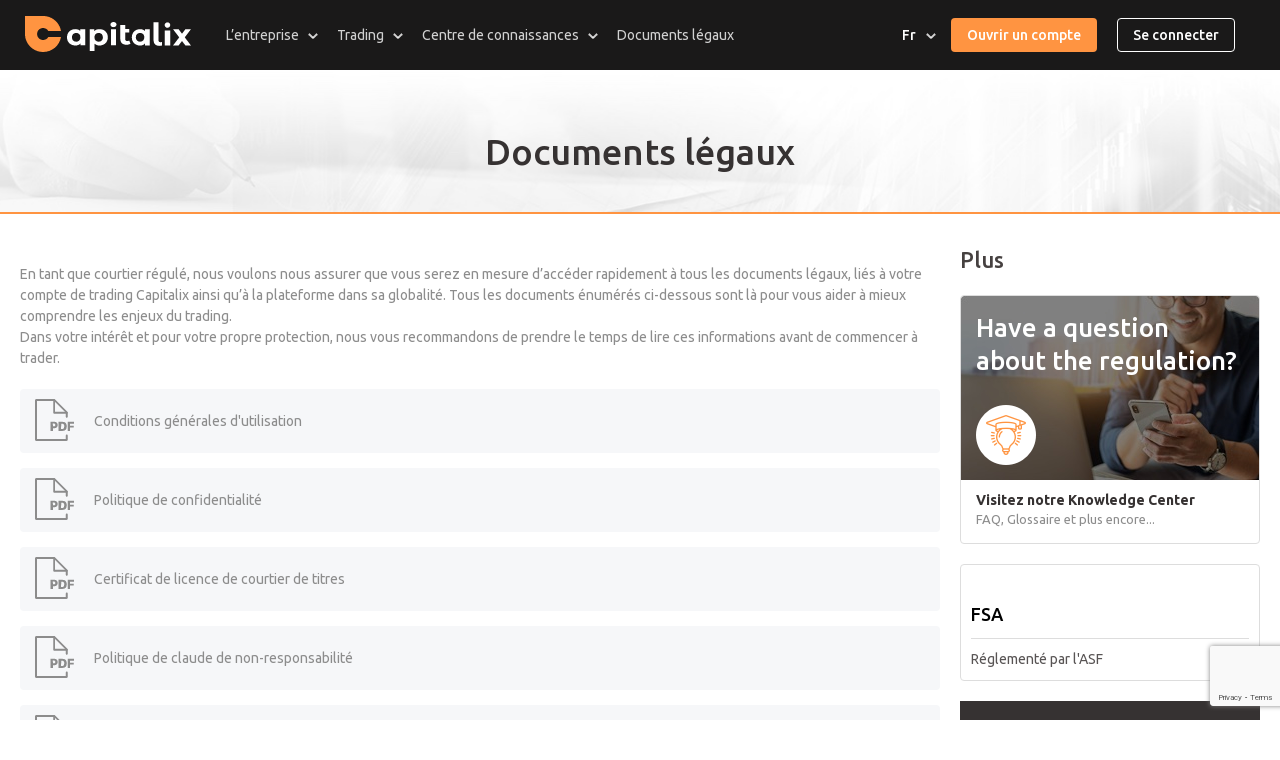

--- FILE ---
content_type: text/html; charset=UTF-8
request_url: https://www.cptalix.com/fr/legal-documentation/
body_size: 22717
content:
<!doctype html>
<html lang="fr">
    <head>
        <meta charset="UTF-8">
        <base href="/" />

                    <meta name="viewport" content="width=device-width, initial-scale=1.0">
        
        <meta http-equiv="X-UA-Compatible" content="ie=edge">
        <meta name="description" content="Capitalix">
        <link rel="profile" href="https://gmpg.org/xfn/11">
        <meta name="google-site-verification" content="Jb7RbR6s-XgeLYgeXhKJSJ931__4DYmLJg6TJtworLk" />
        <meta name='robots' content='max-image-preview:large, index, follow, max-snippet:-1, max-video-preview:-1' />
<link rel="alternate" hreflang="ar" href="/ar/legal-documentation/" />
<link rel="alternate" hreflang="en" href="/legal-documentation/" />
<link rel="alternate" hreflang="es" href="/es/legal-documentation/" />
<link rel="alternate" hreflang="th" href="/th/legal-documentation/" />
<link rel="alternate" hreflang="ms" href="/ms/legal-documentation/" />
<link rel="alternate" hreflang="de" href="/de/legal-documentation/" />
<link rel="alternate" hreflang="fr" href="/fr/legal-documentation/" />
<link rel="alternate" hreflang="ja" href="/ja/legal-documentation/" />
<link rel="alternate" hreflang="it" href="/it/legal-documentation/" />
<link rel="alternate" hreflang="pt-pt" href="/pt-pt/legal-documentation/" />

	<!-- This site is optimized with the Yoast SEO plugin v15.9.1 - https://yoast.com/wordpress/plugins/seo/ -->
	<title>Documents légaux - Capitalix</title>
	<link rel="canonical" href="https://www.capitalix.com/fr/legal-documentation/" />
	<meta property="og:locale" content="fr_FR" />
	<meta property="og:type" content="article" />
	<meta property="og:title" content="Documents légaux - Capitalix" />
	<meta property="og:description" content="En tant que courtier régulé, nous voulons nous assurer que vous serez en mesure d&#8217;accéder rapidement à tous les documents légaux, liés à votre compte de trading Capitalix ainsi qu&#8217;à la plateforme dans sa globalité. Tous les documents énumérés ci-dessous sont là pour vous aider à mieux comprendre les enjeux du trading. Dans votre intérêt [&hellip;]" />
	<meta property="og:url" content="/fr/legal-documentation/" />
	<meta property="og:site_name" content="Capitalix" />
	<meta property="article:modified_time" content="2024-12-06T14:38:46+00:00" />
	<meta name="twitter:card" content="summary_large_image" />
	<meta name="twitter:label1" content="Est. reading time">
	<meta name="twitter:data1" content="1 minute">
	<script type="application/ld+json" class="yoast-schema-graph">{"@context":"https://schema.org","@graph":[{"@type":"WebSite","@id":"https://www.capitalix.com/#website","url":"https://www.capitalix.com/","name":"Capitalix","description":"","potentialAction":[{"@type":"SearchAction","target":"https://www.capitalix.com/?s={search_term_string}","query-input":"required name=search_term_string"}],"inLanguage":"fr"},{"@type":"WebPage","@id":"https://www.capitalix.com/fr/legal-documentation/#webpage","url":"https://www.capitalix.com/fr/legal-documentation/","name":"Documents l\u00e9gaux - Capitalix","isPartOf":{"@id":"https://www.capitalix.com/#website"},"datePublished":"2019-09-24T14:27:32+00:00","dateModified":"2024-12-06T14:38:46+00:00","breadcrumb":{"@id":"https://www.capitalix.com/fr/legal-documentation/#breadcrumb"},"inLanguage":"fr","potentialAction":[{"@type":"ReadAction","target":["https://www.capitalix.com/fr/legal-documentation/"]}]},{"@type":"BreadcrumbList","@id":"https://www.capitalix.com/fr/legal-documentation/#breadcrumb","itemListElement":[{"@type":"ListItem","position":1,"item":{"@type":"WebPage","@id":"/fr/","url":"/fr/","name":"Home"}},{"@type":"ListItem","position":2,"item":{"@type":"WebPage","@id":"/fr/legal-documentation/","url":"/fr/legal-documentation/","name":"Documents l\u00e9gaux"}}]}]}</script>
	<!-- / Yoast SEO plugin. -->


<link rel='dns-prefetch' href='//www.capitalix.com' />
<link rel='dns-prefetch' href='//s.w.org' />
<style type="text/css">
img.wp-smiley,
img.emoji {
	display: inline !important;
	border: none !important;
	box-shadow: none !important;
	height: 1em !important;
	width: 1em !important;
	margin: 0 .07em !important;
	vertical-align: -0.1em !important;
	background: none !important;
	padding: 0 !important;
}
</style>
	<link rel='stylesheet' id='app-banners-styles-css'  href='https://www.capitalix.com/wp-content/plugins/appbanners/lib/smartbanner/jquery.smartbanner.min.css?ver=5.7.14' type='text/css' media='all' />
<link rel="https://api.w.org/" href="https://www.capitalix.com/fr/wp-json/" /><link rel="alternate" type="application/json" href="https://www.capitalix.com/fr/wp-json/wp/v2/pages/20425" /><meta name="generator" content="WPML ver:4.4.10 stt:5,1,4,3,27,28,62,41,2,52;" />
<meta name="apple-itunes-app" content="app-id=1524946743">
<meta name="google-play-app" content="app-id=com.capitalix.application">
<meta name="author" content="4Square Holdings Ltd">
<style type="text/css">.recentcomments a{display:inline !important;padding:0 !important;margin:0 !important;}</style>        <link rel="shortcut icon" href="/wp-content/themes/capitalixau/favicon.png">
        <link href="https://fonts.googleapis.com/css?family=Ubuntu:300,400,500,700&display=swap" rel="stylesheet">

                    <link href="https://fonts.googleapis.com/css?family=Montserrat:300,400,500,700&amp;display=swap" rel="stylesheet">
            <link rel="stylesheet" media="all" href="/wp-content/themes/capitalixau/build/main.min.css?ver=11787" >
        
        <!-- Google Tag Manager -->
        <script>(function(w,d,s,l,i){w[l]=w[l]||[];w[l].push({'gtm.start':
                    new Date().getTime(),event:'gtm.js'});var f=d.getElementsByTagName(s)[0],
                j=d.createElement(s),dl=l!='dataLayer'?'&l='+l:'';j.async=true;j.src=
                'https://www.googletagmanager.com/gtm.js?id='+i+dl;f.parentNode.insertBefore(j,f);
            })(window,document,'script','dataLayer','GTM-K2XRCC7');</script>
        <!-- End Google Tag Manager -->
    </head>

    <body>
    <!-- Google Tag Manager (noscript) -->
    <noscript><iframe src="https://www.googletagmanager.com/ns.html?id=GTM-K2XRCC7"
                      height="0" width="0" style="display:none;visibility:hidden"></iframe></noscript>
    <!-- End Google Tag Manager (noscript) -->

    
    
<script>
    (async function (l, bid, sid){
        const getHost = () => {
            const isEnv = (env) => l.host.search(env) !== -1;

            return isEnv('loc') ? 'api.dev-' + l.host.replace('loc', 'com') : l.host.replace(/^www.|/, 'api.');
        };

        const host = getHost();
        const payload = { brand_id: bid, system_id: sid };

        async function setAuthState() {
            try {
                const response = await fetch(`https://${host}/auth/autologin`, {
                    method: 'POST',
                    body: JSON.stringify(payload),
                    headers: {
                        'Accept': 'application/json',
                        'Content-Type': 'application/json; charset=utf-8',
                    },
                    credentials: 'include'
                });

                const json = await response.json();
                const body = document.body;
                const userNames = document.querySelectorAll('.js-get-userName');

                if (json.customer && json.customer.status_id !== 'closing_in_progress') {
                    body.classList.remove('no-register');
                    body.classList.add('register');
                    userNames.forEach(name => name.textContent = json.customer.first_name);
                } else {
                    body.classList.remove('register');
                    body.classList.add('no-register');
                }

            } catch (err) {
                console.error(err);
            }
        }

        await setAuthState();

        document.addEventListener('ngpLoginSuccess', () => setAuthState());
        document.addEventListener('ngpSignupSuccess', () => setAuthState());

    })(location, 'CAPITALIX', 'web');
</script>

<div class="lang-tip-wrap no-register_block"></div>
<header class="header">
    <div class="header__container">
        
<section class="menubar">
    <div class="menubar__container">
        <svg class="menubar__button-menu js-open-mobile-menu" xmlns="http://www.w3.org/2000/svg" width="26" height="25" viewBox="0 0 26 25"><path fill="#FFF" fill-rule="evenodd" d="M20.5 19a1.5 1.5 0 0 1 0 3h-19a1.5 1.5 0 0 1 0-3h19zm-8-8a1.5 1.5 0 0 1 0 3h-11a1.5 1.5 0 0 1 0-3h11zm12-8a1.5 1.5 0 0 1 0 3h-23a1.5 1.5 0 0 1 0-3h23z"/></svg>
        <div class="menubar-tools js-menubar-nav">
            <div class="menubar-tools__header">
                <ngp-auth-signup class="menubar-tools__btn no-register_block mb-btn mb-btn_small mb-btn_primary" text="Ouvrir un compte">
                    Ouvrir un compte                </ngp-auth-signup>
                <p class="menubar-tools__title register_block"><span class="js-get-greeting"></span><span class="js-get-userName"></span></p>
                <div class="menubar-tools__close js-close-mobile-menu"></div>
            </div>
            <nav class="menubar-nav">
                <div class="menubar-nav__user-tools-top">
                    <div class="no-register_flex">
                        <ngp-auth-login class="menubar-nav__btn menubar-nav__btn_border-bottom" text="Se connecter">
                            Se connecter                        </ngp-auth-login>
                    </div>
                    <div class="menubar-nav__cell register_flex">
                        <a href="https://trade.cptalix.com/trade?mode=live" class="menubar-nav__btn menubar-nav__btn_is-trade mb-btn mb-btn_small mb-btn_primary">Trader</a>
                        <a href="https://trade.cptalix.com/trade/account" class="menubar-nav__btn menubar-nav__btn_border-bottom">Mon compte</a>
                    </div>
                </div>
                <ul class="menubar-list js-menubar-list"><li class="menu-item menu-item-type-custom menu-item-object-custom menu-item-has-children menu-item-22533"><a href="#">L&#8217;entreprise</a>
<ul class="sub-menu">
	<li class="menu-item menu-item-type-post_type menu-item-object-page menu-item-22536"><a href="/fr/about-us/">A propos de nous</a></li>
	<li class="menu-item menu-item-type-post_type menu-item-object-page menu-item-22534"><a href="/fr/contact-us/">Contactez-nous</a></li>
	<li class="menu-item menu-item-type-post_type menu-item-object-page menu-item-22712"><a href="/fr/telegram/">Telegram</a></li>
	<li class="menu-item menu-item-type-post_type menu-item-object-page menu-item-45479"><a href="/fr/announcement/">Page des annonces</a></li>
</ul>
</li>
<li class="menu-item menu-item-type-custom menu-item-object-custom menu-item-has-children menu-item-22537"><a href="#">Trading</a>
<ul class="sub-menu">
	<li class="menu-item menu-item-type-post_type menu-item-object-page menu-item-22542"><a href="/fr/account-types/">Types de comptes</a></li>
	<li class="menu-item menu-item-type-post_type menu-item-object-page menu-item-45190"><a href="/fr/rollover-dates/">Dates de prorogation</a></li>
	<li class="menu-item menu-item-type-post_type menu-item-object-page menu-item-22540"><a href="/fr/economic-calendar/">CALENDRIER ÉCONOMIQUE</a></li>
	<li class="menu-item menu-item-type-post_type menu-item-object-page menu-item-22538"><a href="/fr/payment-methods/">MÉTHODES DE PAIEMENT</a></li>
	<li class="menu-item menu-item-type-post_type menu-item-object-page menu-item-46277"><a href="/fr/trading-hours-holidays/">Horaires de trading et jours fériés</a></li>
</ul>
</li>
<li class="menu-item menu-item-type-post_type menu-item-object-page menu-item-has-children menu-item-22974"><a href="/fr/knowledge-center-search/">Centre de connaissances</a>
<ul class="sub-menu">
	<li class="menu-item menu-item-type-post_type menu-item-object-page menu-item-23125"><a href="/fr/knowledge-center-faq/">FAQ</a></li>
	<li class="menu-item menu-item-type-post_type menu-item-object-page menu-item-23129"><a href="/fr/knowledge-center-glossary/">Glossaire</a></li>
</ul>
</li>
<li class="menu-item-service menu-item menu-item-type-custom menu-item-object-custom menu-item-has-children menu-item-22543"><a href="#">Service</a>
<ul class="sub-menu">
	<li class="register_block menu-item menu-item-type-custom menu-item-object-custom menu-item-22544"><a href="/trade?mode=live">Trade</a></li>
	<li class="register_block menu-item menu-item-type-custom menu-item-object-custom menu-item-22551"><a href="/trade?mode=virtual">Trade Virtual</a></li>
	<li class="no-register_block menu-item menu-item-type-custom menu-item-object-custom menu-item-22545"><a href="#">S&#8217;inscrire</a></li>
	<li class="no-register_block menu-item menu-item-type-custom menu-item-object-custom menu-item-22546"><a href="#">Connectez-vous</a></li>
</ul>
</li>
<li class="menu-item menu-item-type-post_type menu-item-object-page current-menu-item page_item page-item-20425 current_page_item menu-item-22547"><a href="/fr/legal-documentation/" aria-current="page">Documents légaux</a></li>
<li class="menu-item-apps menu-item menu-item-type-custom menu-item-object-custom menu-item-has-children menu-item-22548"><a href="#">Téléchargez notre application</a>
<ul class="sub-menu">
	<li class="menu-item-apple menu-item menu-item-type-custom menu-item-object-custom menu-item-22549"><a href="https://apps.apple.com/il/app/capitalix/id1524946743">Apple store</a></li>
	<li class="menu-item-google menu-item menu-item-type-custom menu-item-object-custom menu-item-22550"><a href="https://play.google.com/store/apps/details?id=com.capitalix.app">Google play</a></li>
</ul>
</li>
</ul>                <div class="menubar-nav__language menubar-nav__user-tools-bottom js-menubar-nav__language">
                    <div id="header-language" class="header-language"><span class="header-language__language-code">Français</span><ul class="header-language__list"><li class="header-language__item"><a class="header-language__link" href="/ar/legal-documentation/" data-lang="ar"><span class="header-language__text ">العربية</span></a></li><li class="header-language__item"><a class="header-language__link" href="/legal-documentation/" data-lang="en"><span class="header-language__text ">English</span></a></li><li class="header-language__item"><a class="header-language__link" href="/es/legal-documentation/" data-lang="es"><span class="header-language__text ">Español</span></a></li><li class="header-language__item"><a class="header-language__link" href="/th/legal-documentation/" data-lang="th"><span class="header-language__text ">ไทย</span></a></li><li class="header-language__item"><a class="header-language__link" href="/ms/legal-documentation/" data-lang="ms"><span class="header-language__text ">Melayu</span></a></li><li class="header-language__item"><a class="header-language__link" href="/de/legal-documentation/" data-lang="de"><span class="header-language__text ">Deutsch</span></a></li><li class="header-language__item"><span class="header-language__text header-language__text_active">Français</span></li><li class="header-language__item"><a class="header-language__link" href="/ja/legal-documentation/" data-lang="ja"><span class="header-language__text ">日本語</span></a></li><li class="header-language__item"><a class="header-language__link" href="/it/legal-documentation/" data-lang="it"><span class="header-language__text ">Italiano</span></a></li><li class="header-language__item"><a class="header-language__link" href="/pt-pt/legal-documentation/" data-lang="pt-pt"><span class="header-language__text ">Português</span></a></li></ul></div>                </div>
                <div class="menubar-nav__user-tools-bottom register_flex">
                    <ngp-auth-logout class="menubar-nav__btn" text="Déconnexion">
                        Déconnexion                    </ngp-auth-logout>
                </div>
                <div class="menubar__apps">
                    
<div class="apps">
    <div class="apps__title">Téléchargez notre application:</div>
    <nav class="apps__nav">
        <a class="apps__link" href="#" target="_blank"><svg viewBox="0 0 160 47" xmlns="http://www.w3.org/2000/svg"><g fill="none" fill-rule="evenodd"><g><rect width="160" height="47" rx="5.647" fill="#000"/><g fill="#FFF"><path transform="translate(11.305 9.2)" d="M18.104 14.167c-.031-3.365 2.755-5.002 2.882-5.079-1.577-2.3-4.024-2.615-4.882-2.64-2.055-.215-4.046 1.23-5.093 1.23-1.067 0-2.68-1.209-4.416-1.173-2.234.035-4.324 1.328-5.471 3.337C-1.242 13.94.522 19.96 2.788 23.271c1.134 1.62 2.46 3.433 4.194 3.368 1.697-.07 2.33-1.083 4.38-1.083 2.029 0 2.624 1.083 4.393 1.042 1.82-.029 2.969-1.629 4.063-3.265 1.309-1.859 1.836-3.69 1.856-3.784-.041-.014-3.536-1.347-3.57-5.382M14.761 4.27c.913-1.142 1.537-2.694 1.364-4.27-1.321.058-2.973.913-3.925 2.03-.841.984-1.593 2.597-1.399 4.112 1.484.11 3.008-.748 3.96-1.871"/><path transform="translate(40.503 9.894)" d="M4.273 20.181h4.414l-2.176-6.408h-.062L4.273 20.18zm4.992 1.823h-5.57L2.36 25.952H0l5.274-14.61h2.45L13 25.952h-2.4l-1.335-3.948zM22.144 20.627c0-2.156-1.115-3.574-2.816-3.574-1.67 0-2.793 1.447-2.793 3.574 0 2.146 1.124 3.584 2.793 3.584 1.701 0 2.816-1.409 2.816-3.584zm2.247 0c0 3.31-1.772 5.437-4.445 5.437-1.518 0-2.724-.68-3.352-1.864h-.05v5.275h-2.186V15.3h2.116v1.772h.04c.607-1.143 1.904-1.883 3.392-1.883 2.703 0 4.485 2.137 4.485 5.438zM33.867 20.627c0-2.156-1.114-3.574-2.815-3.574-1.67 0-2.794 1.447-2.794 3.574 0 2.146 1.123 3.584 2.794 3.584 1.7 0 2.815-1.409 2.815-3.584zm2.247 0c0 3.31-1.772 5.437-4.445 5.437-1.517 0-2.723-.68-3.351-1.864h-.05v5.275H26.08V15.3h2.117v1.772h.04c.607-1.143 1.903-1.883 3.391-1.883 2.703 0 4.485 2.137 4.485 5.438zM43.862 21.881c.162 1.45 1.57 2.4 3.492 2.4 1.844 0 3.17-.95 3.17-2.257 0-1.135-.8-1.813-2.695-2.278l-1.893-.457c-2.682-.648-3.928-1.902-3.928-3.938 0-2.52 2.198-4.252 5.316-4.252 3.088 0 5.204 1.732 5.275 4.252h-2.207c-.132-1.458-1.337-2.338-3.098-2.338-1.762 0-2.967.89-2.967 2.186 0 1.033.77 1.641 2.653 2.107l1.61.394c2.997.71 4.242 1.913 4.242 4.05 0 2.734-2.177 4.445-5.64 4.445-3.24 0-5.427-1.671-5.568-4.314h2.238M57.552 12.78v2.52h2.026v1.732h-2.026v5.872c0 .912.406 1.337 1.296 1.337.223 0 .578-.03.72-.05v1.72c-.243.062-.73.102-1.215.102-2.157 0-2.998-.81-2.998-2.875v-6.106h-1.548V15.3h1.548v-2.52h2.197M68.626 20.627c0-2.299-1.053-3.656-2.825-3.656-1.772 0-2.825 1.367-2.825 3.656 0 2.308 1.053 3.654 2.825 3.654 1.772 0 2.825-1.346 2.825-3.654zm-7.877 0c0-3.352 1.975-5.458 5.052-5.458 3.088 0 5.053 2.106 5.053 5.458 0 3.36-1.954 5.457-5.053 5.457-3.097 0-5.052-2.097-5.052-5.457zM72.656 15.3h2.085v1.813h.052c.334-1.205 1.306-1.924 2.561-1.924.314 0 .577.042.75.082v2.044c-.173-.07-.558-.131-.983-.131-1.407 0-2.277.952-2.277 2.45v6.318h-2.188V15.3M80.793 19.645h5.325c-.05-1.63-1.093-2.704-2.612-2.704-1.508 0-2.601 1.094-2.713 2.704zm7.39 3.179c-.294 1.934-2.176 3.26-4.585 3.26-3.1 0-5.023-2.076-5.023-5.406 0-3.342 1.934-5.509 4.93-5.509 2.948 0 4.8 2.025 4.8 5.255v.749h-7.523v.132c0 1.822 1.145 3.016 2.866 3.016 1.214 0 2.167-.576 2.46-1.497h2.076zM2.554 6.373h1.324c1.468 0 2.314-.914 2.314-2.525 0-1.586-.86-2.51-2.314-2.51H2.554v5.035zM4 .346c2.082 0 3.303 1.279 3.303 3.488 0 2.242-1.211 3.532-3.303 3.532H1.464V.346h2.535zM12.455 4.714c0-1.148-.516-1.819-1.42-1.819-.91 0-1.42.67-1.42 1.82 0 1.157.51 1.824 1.42 1.824.904 0 1.42-.672 1.42-1.825zm-3.92 0c0-1.707.952-2.748 2.5-2.748 1.541 0 2.496 1.041 2.496 2.748 0 1.718-.95 2.754-2.497 2.754-1.552 0-2.5-1.036-2.5-2.754zM20.172 7.366L19.087 7.366 17.993 3.464 17.909 3.464 16.82 7.366 15.746 7.366 14.285 2.068 15.346 2.068 16.294 6.111 16.373 6.111 17.462 2.068 18.465 2.068 19.554 6.111 19.636 6.111 20.581 2.068 21.627 2.068 20.172 7.366M22.855 2.068h1.006v.841h.078c.257-.588.783-.943 1.581-.943 1.182 0 1.834.71 1.834 1.97v3.43h-1.046V4.199c0-.852-.37-1.275-1.143-1.275S23.9 3.44 23.9 4.266v3.1h-1.045V2.068M29.02 7.366L30.066 7.366 30.066 0 29.02 0zM35.44 4.714c0-1.148-.516-1.819-1.421-1.819-.91 0-1.42.67-1.42 1.82 0 1.157.51 1.824 1.42 1.824.905 0 1.421-.672 1.421-1.825zm-3.921 0c0-1.707.953-2.748 2.5-2.748 1.542 0 2.496 1.041 2.496 2.748 0 1.718-.95 2.754-2.496 2.754-1.552 0-2.5-1.036-2.5-2.754zM41.021 5.415v-.443l-1.293.082c-.73.05-1.06.298-1.06.765 0 .476.413.754.981.754.789 0 1.372-.501 1.372-1.158zm-3.405.452c0-.953.71-1.503 1.971-1.581l1.434-.082v-.458c0-.559-.37-.875-1.083-.875-.584 0-.989.214-1.105.588H37.82c.107-.91.963-1.493 2.165-1.493 1.328 0 2.076.661 2.076 1.78v3.62h-1.006V6.62h-.083c-.315.53-.894.832-1.59.832-1.022 0-1.767-.618-1.767-1.586zM44.516 4.714c0 1.124.53 1.8 1.416 1.8.88 0 1.426-.686 1.426-1.795 0-1.104-.55-1.8-1.426-1.8-.88 0-1.416.681-1.416 1.795zm-1.08 0c0-1.674.862-2.734 2.2-2.734.725 0 1.337.346 1.624.93h.079V0h1.045v7.366h-1.002v-.838H47.3c-.315.58-.934.925-1.664.925-1.347 0-2.199-1.06-2.199-2.739zM56.63 4.714c0-1.148-.516-1.819-1.42-1.819-.91 0-1.42.67-1.42 1.82 0 1.157.51 1.824 1.42 1.824.904 0 1.42-.672 1.42-1.825zm-3.92 0c0-1.707.954-2.748 2.5-2.748 1.542 0 2.496 1.041 2.496 2.748 0 1.718-.95 2.754-2.497 2.754-1.55 0-2.5-1.036-2.5-2.754zM59.11 2.068h1.005v.841h.078c.258-.588.783-.943 1.581-.943 1.182 0 1.834.71 1.834 1.97v3.43h-1.046V4.199c0-.852-.37-1.275-1.143-1.275s-1.265.516-1.265 1.342v3.1H59.11V2.068M69.515.75v1.342h1.149v.88h-1.149v2.724c0 .556.23.8.75.8.16 0 .253-.011.399-.025v.87c-.171.03-.366.054-.57.054-1.162 0-1.625-.41-1.625-1.43V2.973h-.84v-.881h.84V.749h1.046M72.092 0h1.036v2.919h.083c.256-.593.816-.948 1.615-.948 1.128 0 1.825.715 1.825 1.975v3.42h-1.047V4.204c0-.846-.395-1.276-1.133-1.276-.857 0-1.335.541-1.335 1.344v3.094h-1.044V0M79.068 4.228h2.677c-.025-.832-.53-1.373-1.305-1.373-.773 0-1.313.546-1.372 1.373zm3.678 1.707c-.238.95-1.085 1.533-2.295 1.533-1.518 0-2.447-1.04-2.447-2.735 0-1.693.949-2.767 2.442-2.767 1.474 0 2.363 1.007 2.363 2.67v.365h-3.74v.059c.035.928.575 1.518 1.41 1.518.634 0 1.067-.23 1.261-.643h1.006z"/></g></g></g></svg></a>
        <a class="apps__link" href="https://apps.apple.com/il/app/capitalix/id1524946743" target="_blank"><svg xmlns="http://www.w3.org/2000/svg" width="150" height="44" viewBox="0 0 150 44"><g fill="none" fill-rule="evenodd"><g><g><g transform="translate(-250 -677) translate(250 641) translate(0 36)"><rect width="150" height="44" fill="#000" rx="5.28"/><g fill="#FFF"><g><path d="M16.927 13.246c-.029-3.146 2.576-4.677 2.695-4.748-1.474-2.152-3.762-2.446-4.565-2.469-1.92-.201-3.783 1.15-4.762 1.15-.998 0-2.505-1.13-4.128-1.097-2.09.033-4.044 1.242-5.117 3.12-2.212 3.83-.562 9.46 1.557 12.556 1.06 1.516 2.3 3.21 3.921 3.15 1.587-.066 2.18-1.013 4.095-1.013 1.897 0 2.454 1.012 4.108.974 1.702-.027 2.775-1.523 3.798-3.053 1.225-1.738 1.718-3.45 1.736-3.537-.038-.014-3.306-1.26-3.338-5.033M13.802 3.993c.853-1.068 1.436-2.519 1.275-3.993-1.236.054-2.78.854-3.67 1.899-.787.92-1.49 2.427-1.308 3.844 1.387.103 2.813-.7 3.703-1.75" transform="translate(10.57 8.632)"/></g><g><path d="M3.995 18.87h4.127l-2.035-5.992H6.03l-2.035 5.991zm4.667 1.703H3.455l-1.25 3.692H0l4.931-13.66h2.292l4.932 13.66H9.911l-1.248-3.692zM20.704 19.286c0-2.016-1.041-3.342-2.632-3.342-1.561 0-2.611 1.353-2.611 3.342 0 2.007 1.05 3.35 2.61 3.35 1.591 0 2.633-1.316 2.633-3.35zm2.101 0c0 3.095-1.656 5.083-4.156 5.083-1.419 0-2.546-.634-3.134-1.742h-.047v4.932h-2.044V14.305h1.98v1.657h.037c.567-1.068 1.78-1.76 3.171-1.76 2.528 0 4.193 1.998 4.193 5.084zM31.666 19.286c0-2.016-1.042-3.342-2.633-3.342-1.562 0-2.612 1.353-2.612 3.342 0 2.007 1.05 3.35 2.612 3.35 1.591 0 2.633-1.316 2.633-3.35zm2.1 0c0 3.095-1.656 5.083-4.155 5.083-1.42 0-2.547-.634-3.134-1.742h-.047v4.932h-2.044V14.305h1.979v1.657h.037c.568-1.068 1.78-1.76 3.171-1.76 2.527 0 4.194 1.998 4.194 5.084zM41.011 20.459c.151 1.355 1.468 2.244 3.265 2.244 1.724 0 2.963-.889 2.963-2.111 0-1.06-.747-1.695-2.518-2.13l-1.77-.426c-2.508-.607-3.673-1.78-3.673-3.683 0-2.356 2.055-3.976 4.97-3.976 2.887 0 4.866 1.62 4.932 3.976h-2.064c-.123-1.363-1.25-2.186-2.896-2.186-1.648 0-2.774.833-2.774 2.044 0 .966.72 1.534 2.48 1.97l1.505.368c2.803.664 3.967 1.79 3.967 3.788 0 2.555-2.035 4.156-5.273 4.156-3.029 0-5.075-1.563-5.207-4.034h2.093M53.81 11.95v2.356h1.895v1.619h-1.894v5.49c0 .853.38 1.25 1.212 1.25.208 0 .54-.028.672-.047v1.61c-.226.057-.68.094-1.135.094-2.016 0-2.803-.758-2.803-2.688v-5.71H50.31v-1.618h1.447v-2.357h2.054M64.165 19.286c0-2.15-.984-3.419-2.64-3.419-1.657 0-2.642 1.279-2.642 3.42 0 2.158.984 3.416 2.641 3.416s2.641-1.258 2.641-3.417zm-7.364 0c0-3.134 1.846-5.103 4.723-5.103 2.888 0 4.725 1.97 4.725 5.103 0 3.142-1.828 5.102-4.725 5.102-2.896 0-4.723-1.96-4.723-5.102zM67.934 14.306h1.949V16h.048c.313-1.127 1.221-1.799 2.395-1.799.294 0 .54.039.7.076v1.912c-.16-.066-.52-.123-.918-.123-1.315 0-2.13.89-2.13 2.29v5.908h-2.044v-9.96M75.541 18.368h4.979c-.047-1.525-1.022-2.528-2.442-2.528-1.41 0-2.432 1.023-2.537 2.528zm6.91 2.972c-.274 1.808-2.034 3.048-4.287 3.048-2.898 0-4.696-1.94-4.696-5.054 0-3.124 1.808-5.15 4.61-5.15 2.755 0 4.488 1.893 4.488 4.912v.7h-7.035v.124c0 1.704 1.07 2.82 2.68 2.82 1.135 0 2.026-.539 2.3-1.4h1.94zM2.388 5.959h1.238c1.372 0 2.163-.855 2.163-2.36 0-1.484-.804-2.348-2.163-2.348H2.388v4.708zM3.738.323c1.948 0 3.09 1.196 3.09 3.262 0 2.096-1.133 3.302-3.09 3.302h-2.37V.323h2.37zM11.646 4.408c0-1.074-.483-1.7-1.33-1.7-.85 0-1.327.626-1.327 1.7 0 1.082.478 1.706 1.328 1.706.846 0 1.329-.628 1.329-1.706zm-3.667 0c0-1.596.891-2.57 2.338-2.57 1.442 0 2.334.974 2.334 2.57 0 1.606-.888 2.575-2.334 2.575-1.451 0-2.338-.97-2.338-2.575zM18.861 6.887L17.846 6.887 16.823 3.238 16.745 3.238 15.727 6.887 14.722 6.887 13.356 1.934 14.348 1.934 15.235 5.713 15.309 5.713 16.327 1.934 17.265 1.934 18.283 5.713 18.36 5.713 19.243 1.934 20.221 1.934 18.861 6.887M21.37 1.934h.94v.786h.073c.24-.55.732-.882 1.478-.882 1.106 0 1.715.663 1.715 1.843v3.206h-.978V3.926c0-.796-.345-1.193-1.069-1.193-.723 0-1.183.483-1.183 1.256v2.898h-.976V1.934M27.134 6.887L28.112 6.887 28.112 0 27.134 0zM33.136 4.408c0-1.074-.483-1.7-1.328-1.7-.85 0-1.328.626-1.328 1.7 0 1.082.477 1.706 1.328 1.706.846 0 1.328-.628 1.328-1.706zm-3.666 0c0-1.596.891-2.57 2.338-2.57 1.442 0 2.334.974 2.334 2.57 0 1.606-.888 2.575-2.334 2.575-1.451 0-2.338-.97-2.338-2.575zM38.355 5.063V4.65l-1.21.077c-.681.046-.99.278-.99.715 0 .445.386.705.917.705.737 0 1.283-.469 1.283-1.083zm-3.184.423c0-.891.664-1.406 1.843-1.479l1.34-.077v-.428c0-.522-.345-.818-1.012-.818-.546 0-.924.2-1.033.55h-.946c.1-.85.9-1.396 2.024-1.396 1.242 0 1.941.618 1.941 1.664v3.385h-.94v-.696h-.078c-.295.496-.836.777-1.488.777-.954 0-1.65-.577-1.65-1.482zM41.623 4.408c0 1.05.495 1.683 1.323 1.683.824 0 1.333-.642 1.333-1.679 0-1.032-.514-1.683-1.333-1.683-.823 0-1.323.637-1.323 1.679zm-1.01 0c0-1.566.805-2.557 2.056-2.557.679 0 1.25.324 1.52.87h.073V0h.977v6.887h-.936v-.783h-.079c-.294.542-.873.864-1.555.864-1.26 0-2.056-.99-2.056-2.56zM52.95 4.408c0-1.074-.483-1.7-1.33-1.7-.85 0-1.327.626-1.327 1.7 0 1.082.477 1.706 1.328 1.706.846 0 1.329-.628 1.329-1.706zm-3.667 0c0-1.596.892-2.57 2.338-2.57 1.442 0 2.334.974 2.334 2.57 0 1.606-.888 2.575-2.334 2.575-1.45 0-2.338-.97-2.338-2.575zM55.267 1.934h.94v.786h.073c.241-.55.733-.882 1.479-.882 1.105 0 1.715.663 1.715 1.843v3.206h-.978V3.926c0-.796-.346-1.193-1.07-1.193-.722 0-1.182.483-1.182 1.256v2.898h-.977V1.934M64.997.7v1.256h1.073v.824h-1.073v2.546c0 .52.214.747.7.747.151 0 .237-.01.373-.023v.814c-.16.027-.342.05-.532.05-1.087 0-1.52-.382-1.52-1.337V2.78h-.786v-.824h.787V.7h.978M67.406 0h.969v2.73h.077c.24-.555.763-.887 1.51-.887 1.055 0 1.706.668 1.706 1.846v3.198h-.979V3.93c0-.79-.368-1.192-1.059-1.192-.8 0-1.247.506-1.247 1.256v2.893h-.977V0M73.929 3.953h2.502c-.023-.777-.496-1.283-1.22-1.283-.722 0-1.227.51-1.282 1.283zm3.438 1.597c-.222.887-1.014 1.433-2.146 1.433-1.419 0-2.288-.974-2.288-2.558 0-1.583.888-2.587 2.284-2.587 1.378 0 2.21.942 2.21 2.497v.341h-3.498v.055c.033.868.538 1.42 1.319 1.42.593 0 .997-.215 1.179-.601h.94z" transform="translate(10.57 8.632) translate(27.3 .649)"/></g></g></g></g></g></g></svg></a>
        <a class="apps__link" href="https://play.google.com/store/apps/details?id=com.capitalix.app" target="_blank"><svg viewBox="0 0 160 47" xmlns="http://www.w3.org/2000/svg"><image width="160" height="47" href="[data-uri]"></image></svg></a>
    </nav>
</div>
                </div>
            </nav>
        </div>
    </div>
</section>
        <div class="header__navigation">

            <a class="capitalix-logo header__logo" href="https://www.cptalix.com">
                <svg class="capitalix-logo__logo" xmlns="http://www.w3.org/2000/svg" width="166" height="36" viewBox="0 0 166 36">
                    <g fill="none" fill-rule="evenodd">
                        <path fill="#FFF" d="M55.337 13.36h4.838v15.905h-4.621v-1.833c-1.21 1.39-2.978 2.07-5.21 2.07-4.715 0-8.344-3.193-8.344-8.19 0-4.995 3.629-8.188 8.343-8.188 2.047 0 3.784.621 4.994 1.922V13.36zM51.18 25.719c2.388 0 4.249-1.656 4.249-4.405 0-2.75-1.861-4.405-4.25-4.405-2.419 0-4.28 1.656-4.28 4.405 0 2.75 1.861 4.405 4.28 4.405zm23.323-12.594c4.684 0 8.312 3.193 8.312 8.189s-3.628 8.189-8.312 8.189c-2.078 0-3.784-.621-5.024-1.922V35H64.64V13.36h4.622v1.834c1.21-1.39 3.008-2.07 5.241-2.07zm-.837 12.594c2.419 0 4.249-1.656 4.249-4.405 0-2.75-1.83-4.405-4.25-4.405-2.418 0-4.248 1.656-4.248 4.405 0 2.75 1.83 4.405 4.249 4.405zm12.375 3.547V13.361h4.838v15.904h-4.838zm18.175-4.791l1.272 3.252c-.993.68-2.45 1.005-3.908 1.005-3.97 0-6.234-1.922-6.234-5.706V9.072h4.838v3.873h4.125v3.547h-4.125v6.474c0 1.36.744 2.099 2.047 2.099.713 0 1.427-.207 1.985-.591zm15.759-11.309h4.849v16.373h-4.85v-2.065c-1.209 1.39-2.584 2.07-4.817 2.07-4.714 0-8.343-3.193-8.343-8.19 0-4.995 3.629-8.188 8.343-8.188 2.047 0 3.608.621 4.818 1.922v-1.922zm-4.88 12.553c2.388 0 4.25-1.656 4.25-4.405 0-2.75-1.862-4.405-4.25-4.405-2.42 0-4.28 1.656-4.28 4.405 0 2.75 1.86 4.405 4.28 4.405zm19.485 4.161c-3.753 0-5.986-1.951-5.986-5.498V6.343h4.839v17.771c0 1.36.744 2.1 2.078 2.1.527 0 1.085-.148 1.364-.296l.218 3.577c-.838.266-1.675.384-2.513.384zm10.639-15.35v15.009h-5.542V14.53h5.542zm8.312-1.364l3.463 4.548 3.464-4.548H166l-6.235 8.186L166 29.538h-5.541l-3.464-4.549-3.463 4.549h-5.542l6.234-8.187-6.234-8.186h5.542zM88.462 6c1.798 0 3.008 1.064 3.008 2.483 0 1.537-1.21 2.66-3.009 2.66s-3.008-1.123-3.008-2.571C85.453 7.123 86.663 6 88.46 6zm53.987 5.8c1.53 0 2.77-1.22 2.77-2.728 0-1.507-1.24-2.729-2.77-2.729s-2.77 1.222-2.77 2.73c0 1.506 1.24 2.728 2.77 2.728z"/>
                        <path fill="#FF9441" d="M18.125 24c-3.337 0-6.041-2.686-6.041-6 0-3.313 2.704-6 6.041-6 2.237 0 4.19 1.207 5.234 3H36C34.901 8.496 30.288 3.178 24.167 1.029v-.005c-.071-.025-.145-.046-.217-.07-.114-.04-.228-.077-.344-.114-.132-.041-.265-.08-.4-.12-.115-.033-.231-.066-.348-.097-.136-.037-.274-.071-.412-.104-.116-.029-.231-.057-.348-.083-.141-.031-.284-.06-.426-.088-.116-.022-.231-.046-.348-.067-.147-.026-.296-.048-.444-.07-.113-.017-.226-.036-.34-.051-.157-.02-.316-.037-.475-.054-.107-.011-.212-.025-.32-.034-.178-.016-.357-.026-.536-.036-.09-.006-.179-.013-.27-.018C18.67.006 18.4 0 18.126 0H0v18c0 .29.008.576.022.863.004.093.012.185.018.277.012.194.026.386.044.577.01.107.023.214.035.322.02.176.042.352.068.527.015.109.031.217.049.325.029.178.06.353.095.529.02.1.038.2.059.3.042.201.09.4.139.598.017.071.033.143.051.213.07.266.145.53.226.79.021.07.046.137.068.205.052.158.102.317.157.474h.004c2.49 6.99 9.2 12 17.09 12C27.106 36 34.562 29.513 36 21H23.359c-1.045 1.793-2.997 3-5.234 3"/>
                    </g>
                </svg>
                                                                </a>

            <nav class="header__menu">
                <ul class="desktop-menu js-desktop-menu"><li class="menu-item menu-item-type-custom menu-item-object-custom menu-item-has-children menu-item-22533"><a href="#">L&#8217;entreprise</a>
<ul class="sub-menu">
	<li class="menu-item menu-item-type-post_type menu-item-object-page menu-item-22536"><a href="/fr/about-us/">A propos de nous</a></li>
	<li class="menu-item menu-item-type-post_type menu-item-object-page menu-item-22534"><a href="/fr/contact-us/">Contactez-nous</a></li>
	<li class="menu-item menu-item-type-post_type menu-item-object-page menu-item-22712"><a href="/fr/telegram/">Telegram</a></li>
	<li class="menu-item menu-item-type-post_type menu-item-object-page menu-item-45479"><a href="/fr/announcement/">Page des annonces</a></li>
</ul>
</li>
<li class="menu-item menu-item-type-custom menu-item-object-custom menu-item-has-children menu-item-22537"><a href="#">Trading</a>
<ul class="sub-menu">
	<li class="menu-item menu-item-type-post_type menu-item-object-page menu-item-22542"><a href="/fr/account-types/">Types de comptes</a></li>
	<li class="menu-item menu-item-type-post_type menu-item-object-page menu-item-45190"><a href="/fr/rollover-dates/">Dates de prorogation</a></li>
	<li class="menu-item menu-item-type-post_type menu-item-object-page menu-item-22540"><a href="/fr/economic-calendar/">CALENDRIER ÉCONOMIQUE</a></li>
	<li class="menu-item menu-item-type-post_type menu-item-object-page menu-item-22538"><a href="/fr/payment-methods/">MÉTHODES DE PAIEMENT</a></li>
	<li class="menu-item menu-item-type-post_type menu-item-object-page menu-item-46277"><a href="/fr/trading-hours-holidays/">Horaires de trading et jours fériés</a></li>
</ul>
</li>
<li class="menu-item menu-item-type-post_type menu-item-object-page menu-item-has-children menu-item-22974"><a href="/fr/knowledge-center-search/">Centre de connaissances</a>
<ul class="sub-menu">
	<li class="menu-item menu-item-type-post_type menu-item-object-page menu-item-23125"><a href="/fr/knowledge-center-faq/">FAQ</a></li>
	<li class="menu-item menu-item-type-post_type menu-item-object-page menu-item-23129"><a href="/fr/knowledge-center-glossary/">Glossaire</a></li>
</ul>
</li>
<li class="menu-item-service menu-item menu-item-type-custom menu-item-object-custom menu-item-has-children menu-item-22543"><a href="#">Service</a>
<ul class="sub-menu">
	<li class="register_block menu-item menu-item-type-custom menu-item-object-custom menu-item-22544"><a href="/trade?mode=live">Trade</a></li>
	<li class="register_block menu-item menu-item-type-custom menu-item-object-custom menu-item-22551"><a href="/trade?mode=virtual">Trade Virtual</a></li>
	<li class="no-register_block menu-item menu-item-type-custom menu-item-object-custom menu-item-22545"><a href="#">S&#8217;inscrire</a></li>
	<li class="no-register_block menu-item menu-item-type-custom menu-item-object-custom menu-item-22546"><a href="#">Connectez-vous</a></li>
</ul>
</li>
<li class="menu-item menu-item-type-post_type menu-item-object-page current-menu-item page_item page-item-20425 current_page_item menu-item-22547"><a href="/fr/legal-documentation/" aria-current="page">Documents légaux</a></li>
<li class="menu-item-apps menu-item menu-item-type-custom menu-item-object-custom menu-item-has-children menu-item-22548"><a href="#">Téléchargez notre application</a>
<ul class="sub-menu">
	<li class="menu-item-apple menu-item menu-item-type-custom menu-item-object-custom menu-item-22549"><a href="https://apps.apple.com/il/app/capitalix/id1524946743">Apple store</a></li>
	<li class="menu-item-google menu-item menu-item-type-custom menu-item-object-custom menu-item-22550"><a href="https://play.google.com/store/apps/details?id=com.capitalix.app">Google play</a></li>
</ul>
</li>
</ul>            </nav>
        </div>

        <div class="header__actions">
            <div class="no-register_flex">
                <div class="header__language-for-no-register header_hide-mobile">
                    <div class="lang-tip-wrap"></div>
                    <div id="header-language" class="header-language"><span class="header-language__language-code">fr</span><ul class="header-language__list"><li class="header-language__item"><a class="header-language__link" href="/ar/legal-documentation/" data-lang="ar"><span class="header-language__text ">العربية</span></a></li><li class="header-language__item"><a class="header-language__link" href="/legal-documentation/" data-lang="en"><span class="header-language__text ">English</span></a></li><li class="header-language__item"><a class="header-language__link" href="/es/legal-documentation/" data-lang="es"><span class="header-language__text ">Español</span></a></li><li class="header-language__item"><a class="header-language__link" href="/th/legal-documentation/" data-lang="th"><span class="header-language__text ">ไทย</span></a></li><li class="header-language__item"><a class="header-language__link" href="/ms/legal-documentation/" data-lang="ms"><span class="header-language__text ">Melayu</span></a></li><li class="header-language__item"><a class="header-language__link" href="/de/legal-documentation/" data-lang="de"><span class="header-language__text ">Deutsch</span></a></li><li class="header-language__item"><span class="header-language__text header-language__text_active">Français</span></li><li class="header-language__item"><a class="header-language__link" href="/ja/legal-documentation/" data-lang="ja"><span class="header-language__text ">日本語</span></a></li><li class="header-language__item"><a class="header-language__link" href="/it/legal-documentation/" data-lang="it"><span class="header-language__text ">Italiano</span></a></li><li class="header-language__item"><a class="header-language__link" href="/pt-pt/legal-documentation/" data-lang="pt-pt"><span class="header-language__text ">Português</span></a></li></ul></div>                </div>
                <ngp-auth-signup class="header__btn header_hide-mobile mb-btn mb-btn_small mb-btn_primary" text="Ouvrir un compte">
                    Ouvrir un compte                </ngp-auth-signup>
                <ngp-auth-login class="header__btn mb-btn mb-btn mb-btn_small mb-btn_outline-light" text="Se connecter">
                    Se connecter                </ngp-auth-login>
            </div>

            <div class="register_flex">
                <div class="user-dropdown header__user-dropdown header_hide-mobile">
                    <p class="user-dropdown__title user-dropdown__register"><span class="js-get-greeting"></span><span class="js-get-userName"></span></p>
                    <ul class="user-dropdown__list">
                        <li class="user-dropdown__item user-dropdown__item_border user-dropdown__item_arrow">
                            <a class="user-dropdown__link" href="https://trade.cptalix.com/trade/account">Mon compte</a>
                        </li>
                        <li class="user-dropdown-language user-dropdown__item user-dropdown__item_border">
                            <span class="user-dropdown-language__title">Langue</span>
                            <div id="header-language" class="header-language"><span class="header-language__language-code">Français</span><ul class="header-language__list"><li class="header-language__item"><a class="header-language__link" href="/ar/legal-documentation/" data-lang="ar"><span class="header-language__text ">العربية</span></a></li><li class="header-language__item"><a class="header-language__link" href="/legal-documentation/" data-lang="en"><span class="header-language__text ">English</span></a></li><li class="header-language__item"><a class="header-language__link" href="/es/legal-documentation/" data-lang="es"><span class="header-language__text ">Español</span></a></li><li class="header-language__item"><a class="header-language__link" href="/th/legal-documentation/" data-lang="th"><span class="header-language__text ">ไทย</span></a></li><li class="header-language__item"><a class="header-language__link" href="/ms/legal-documentation/" data-lang="ms"><span class="header-language__text ">Melayu</span></a></li><li class="header-language__item"><a class="header-language__link" href="/de/legal-documentation/" data-lang="de"><span class="header-language__text ">Deutsch</span></a></li><li class="header-language__item"><span class="header-language__text header-language__text_active">Français</span></li><li class="header-language__item"><a class="header-language__link" href="/ja/legal-documentation/" data-lang="ja"><span class="header-language__text ">日本語</span></a></li><li class="header-language__item"><a class="header-language__link" href="/it/legal-documentation/" data-lang="it"><span class="header-language__text ">Italiano</span></a></li><li class="header-language__item"><a class="header-language__link" href="/pt-pt/legal-documentation/" data-lang="pt-pt"><span class="header-language__text ">Português</span></a></li></ul></div>                        </li>
                        <li class="user-dropdown__item">
                            <ngp-auth-logout class="user-dropdown__link" text="Déconnexion">
                                Déconnexion                            </ngp-auth-logout>
                        </li>
                    </ul>
                </div>
                <a href="https://trade.cptalix.com/trade?mode=live" class="header__btn mb-btn mb-btn_small mb-btn_primary">Trader</a>
                <a href="https://trade.cptalix.com/trade?mode=virtual" class="header__btn header_hide-mobile mb-btn mb-btn_small mb-btn_light">Trader en virtuel</a>
            </div>
        </div>
    </div>
</header>

    <main>
    <div class="page legal-page">
        <div class="page-header">
            <div class="page-header__bg">
                                    <img
                        loading="lazy"
                        src="https://multisite-wp-uploads.cptalix.com/capitalix/wp-content/uploads/2022/04/07080358/93d8828a-05eeb1a0-legal-mobile-1.jpg"
                        class="page-header__bg_mobile"
                        width="768"
                        height="134"
                        alt=""
                    />
                
                                    <img
                        loading="lazy"
                        src="https://multisite-wp-uploads.cptalix.com/capitalix/wp-content/uploads/2022/04/07080355/73ab4fbf-8688805b-legal-1.jpg"
                        class="page-header__bg_desktop"
                        width="1920"
                        height="768"
                        alt=""
                    />
                            </div>

            <div class="page-header__container">
                <h1 class="page-header__title">Documents légaux</h1>
            </div>
        </div>

        <div class="page-container">
            <div class="page-content">
                <section class="legal">
                    <div class="legal-description">
                        
<p class="legal-description__title"> </p>



<p class="legal-description__text">En tant que courtier régulé, nous voulons nous assurer que vous serez en mesure d&#8217;accéder rapidement à tous les documents légaux, liés à votre compte de trading Capitalix ainsi qu&#8217;à la plateforme dans sa globalité. Tous les documents énumérés ci-dessous sont là pour vous aider à mieux comprendre les enjeux du trading.</p>



<p class="legal-description__text">Dans votre intérêt et pour votre propre protection, nous vous recommandons de prendre le temps de lire ces informations avant de commencer à trader.</p>



<p> </p>
                    </div>
                                            <ul class="legal-list">
                                                            <li class="legal-item">
                                    <a class="legal-link" href="/terms-and-conditions/" target="_blank">
                                        <span class="legal-link__icon"><svg xmlns="http://www.w3.org/2000/svg" width="39" height="42" viewBox="0 0 39 42"><g fill="none" fill-rule="evenodd"><path stroke="#8c8c8c" stroke-linecap="round" stroke-linejoin="round" stroke-width="1.8" d="M31.762 13.727H19.095V1"/><path stroke="#8c8c8c" stroke-linecap="round" stroke-linejoin="round" stroke-width="1.8" d="M31.762 36.385V41H1V1h18.457l12.305 12.308v4.615"/><path fill="#8c8c8c" fill-rule="nonzero" d="M19.452 22.825a3.075 3.075 0 0 1 2.362.875c.623.615.95 1.465.894 2.335a3.012 3.012 0 0 1-.923 2.316 3.076 3.076 0 0 1-2.364.848h-1.529v2.71h-2.416v-9.084h3.976zm-1.53 4.542h.811c.979 0 1.529-.424 1.529-1.408a1.28 1.28 0 0 0-.374-1.037 1.307 1.307 0 0 0-1.048-.371h-.994l.077 2.816zM27.478 22.818c2.992 0 4.284 1.727 4.284 4.546 0 2.818-1.339 4.545-4.284 4.545h-3.859v-9.09h3.859zm-1.355 7.212h.93c1.212 0 2.173-.44 2.173-2.651 0-1.515-.425-2.697-2.158-2.697h-.929l-.016 5.348zM32.667 31.91v-9.092H39v1.894h-3.88v2.03h3.523v1.834h-3.524v3.333z"/></g></svg></span>
                                        <span class="legal-link__text">Conditions générales d'utilisation</span>
                                    </a>
                                </li>
                                                            <li class="legal-item">
                                    <a class="legal-link" href="/fr/legal-documentation/privacypolicy/" target="_self">
                                        <span class="legal-link__icon"><svg xmlns="http://www.w3.org/2000/svg" width="39" height="42" viewBox="0 0 39 42"><g fill="none" fill-rule="evenodd"><path stroke="#8c8c8c" stroke-linecap="round" stroke-linejoin="round" stroke-width="1.8" d="M31.762 13.727H19.095V1"/><path stroke="#8c8c8c" stroke-linecap="round" stroke-linejoin="round" stroke-width="1.8" d="M31.762 36.385V41H1V1h18.457l12.305 12.308v4.615"/><path fill="#8c8c8c" fill-rule="nonzero" d="M19.452 22.825a3.075 3.075 0 0 1 2.362.875c.623.615.95 1.465.894 2.335a3.012 3.012 0 0 1-.923 2.316 3.076 3.076 0 0 1-2.364.848h-1.529v2.71h-2.416v-9.084h3.976zm-1.53 4.542h.811c.979 0 1.529-.424 1.529-1.408a1.28 1.28 0 0 0-.374-1.037 1.307 1.307 0 0 0-1.048-.371h-.994l.077 2.816zM27.478 22.818c2.992 0 4.284 1.727 4.284 4.546 0 2.818-1.339 4.545-4.284 4.545h-3.859v-9.09h3.859zm-1.355 7.212h.93c1.212 0 2.173-.44 2.173-2.651 0-1.515-.425-2.697-2.158-2.697h-.929l-.016 5.348zM32.667 31.91v-9.092H39v1.894h-3.88v2.03h3.523v1.834h-3.524v3.333z"/></g></svg></span>
                                        <span class="legal-link__text">Politique de confidentialité</span>
                                    </a>
                                </li>
                                                            <li class="legal-item">
                                    <a class="legal-link" href="/securities-dealer-licence-certificate/" target="_blank">
                                        <span class="legal-link__icon"><svg xmlns="http://www.w3.org/2000/svg" width="39" height="42" viewBox="0 0 39 42"><g fill="none" fill-rule="evenodd"><path stroke="#8c8c8c" stroke-linecap="round" stroke-linejoin="round" stroke-width="1.8" d="M31.762 13.727H19.095V1"/><path stroke="#8c8c8c" stroke-linecap="round" stroke-linejoin="round" stroke-width="1.8" d="M31.762 36.385V41H1V1h18.457l12.305 12.308v4.615"/><path fill="#8c8c8c" fill-rule="nonzero" d="M19.452 22.825a3.075 3.075 0 0 1 2.362.875c.623.615.95 1.465.894 2.335a3.012 3.012 0 0 1-.923 2.316 3.076 3.076 0 0 1-2.364.848h-1.529v2.71h-2.416v-9.084h3.976zm-1.53 4.542h.811c.979 0 1.529-.424 1.529-1.408a1.28 1.28 0 0 0-.374-1.037 1.307 1.307 0 0 0-1.048-.371h-.994l.077 2.816zM27.478 22.818c2.992 0 4.284 1.727 4.284 4.546 0 2.818-1.339 4.545-4.284 4.545h-3.859v-9.09h3.859zm-1.355 7.212h.93c1.212 0 2.173-.44 2.173-2.651 0-1.515-.425-2.697-2.158-2.697h-.929l-.016 5.348zM32.667 31.91v-9.092H39v1.894h-3.88v2.03h3.523v1.834h-3.524v3.333z"/></g></svg></span>
                                        <span class="legal-link__text">Certificat de licence de courtier de titres</span>
                                    </a>
                                </li>
                                                            <li class="legal-item">
                                    <a class="legal-link" href="/risk-disclosure/" target="_blank">
                                        <span class="legal-link__icon"><svg xmlns="http://www.w3.org/2000/svg" width="39" height="42" viewBox="0 0 39 42"><g fill="none" fill-rule="evenodd"><path stroke="#8c8c8c" stroke-linecap="round" stroke-linejoin="round" stroke-width="1.8" d="M31.762 13.727H19.095V1"/><path stroke="#8c8c8c" stroke-linecap="round" stroke-linejoin="round" stroke-width="1.8" d="M31.762 36.385V41H1V1h18.457l12.305 12.308v4.615"/><path fill="#8c8c8c" fill-rule="nonzero" d="M19.452 22.825a3.075 3.075 0 0 1 2.362.875c.623.615.95 1.465.894 2.335a3.012 3.012 0 0 1-.923 2.316 3.076 3.076 0 0 1-2.364.848h-1.529v2.71h-2.416v-9.084h3.976zm-1.53 4.542h.811c.979 0 1.529-.424 1.529-1.408a1.28 1.28 0 0 0-.374-1.037 1.307 1.307 0 0 0-1.048-.371h-.994l.077 2.816zM27.478 22.818c2.992 0 4.284 1.727 4.284 4.546 0 2.818-1.339 4.545-4.284 4.545h-3.859v-9.09h3.859zm-1.355 7.212h.93c1.212 0 2.173-.44 2.173-2.651 0-1.515-.425-2.697-2.158-2.697h-.929l-.016 5.348zM32.667 31.91v-9.092H39v1.894h-3.88v2.03h3.523v1.834h-3.524v3.333z"/></g></svg></span>
                                        <span class="legal-link__text">Politique de claude de non-responsabilité</span>
                                    </a>
                                </li>
                                                            <li class="legal-item">
                                    <a class="legal-link" href="/order-execution-policy/" target="_blank">
                                        <span class="legal-link__icon"><svg xmlns="http://www.w3.org/2000/svg" width="39" height="42" viewBox="0 0 39 42"><g fill="none" fill-rule="evenodd"><path stroke="#8c8c8c" stroke-linecap="round" stroke-linejoin="round" stroke-width="1.8" d="M31.762 13.727H19.095V1"/><path stroke="#8c8c8c" stroke-linecap="round" stroke-linejoin="round" stroke-width="1.8" d="M31.762 36.385V41H1V1h18.457l12.305 12.308v4.615"/><path fill="#8c8c8c" fill-rule="nonzero" d="M19.452 22.825a3.075 3.075 0 0 1 2.362.875c.623.615.95 1.465.894 2.335a3.012 3.012 0 0 1-.923 2.316 3.076 3.076 0 0 1-2.364.848h-1.529v2.71h-2.416v-9.084h3.976zm-1.53 4.542h.811c.979 0 1.529-.424 1.529-1.408a1.28 1.28 0 0 0-.374-1.037 1.307 1.307 0 0 0-1.048-.371h-.994l.077 2.816zM27.478 22.818c2.992 0 4.284 1.727 4.284 4.546 0 2.818-1.339 4.545-4.284 4.545h-3.859v-9.09h3.859zm-1.355 7.212h.93c1.212 0 2.173-.44 2.173-2.651 0-1.515-.425-2.697-2.158-2.697h-.929l-.016 5.348zM32.667 31.91v-9.092H39v1.894h-3.88v2.03h3.523v1.834h-3.524v3.333z"/></g></svg></span>
                                        <span class="legal-link__text">Politique d'exécution des ordres</span>
                                    </a>
                                </li>
                                                            <li class="legal-item">
                                    <a class="legal-link" href="/cookies-policy/" target="_blank">
                                        <span class="legal-link__icon"><svg xmlns="http://www.w3.org/2000/svg" width="39" height="42" viewBox="0 0 39 42"><g fill="none" fill-rule="evenodd"><path stroke="#8c8c8c" stroke-linecap="round" stroke-linejoin="round" stroke-width="1.8" d="M31.762 13.727H19.095V1"/><path stroke="#8c8c8c" stroke-linecap="round" stroke-linejoin="round" stroke-width="1.8" d="M31.762 36.385V41H1V1h18.457l12.305 12.308v4.615"/><path fill="#8c8c8c" fill-rule="nonzero" d="M19.452 22.825a3.075 3.075 0 0 1 2.362.875c.623.615.95 1.465.894 2.335a3.012 3.012 0 0 1-.923 2.316 3.076 3.076 0 0 1-2.364.848h-1.529v2.71h-2.416v-9.084h3.976zm-1.53 4.542h.811c.979 0 1.529-.424 1.529-1.408a1.28 1.28 0 0 0-.374-1.037 1.307 1.307 0 0 0-1.048-.371h-.994l.077 2.816zM27.478 22.818c2.992 0 4.284 1.727 4.284 4.546 0 2.818-1.339 4.545-4.284 4.545h-3.859v-9.09h3.859zm-1.355 7.212h.93c1.212 0 2.173-.44 2.173-2.651 0-1.515-.425-2.697-2.158-2.697h-.929l-.016 5.348zM32.667 31.91v-9.092H39v1.894h-3.88v2.03h3.523v1.834h-3.524v3.333z"/></g></svg></span>
                                        <span class="legal-link__text">Politique en matière de cookies</span>
                                    </a>
                                </li>
                                                            <li class="legal-item">
                                    <a class="legal-link" href="/risk-warning/" target="_blank">
                                        <span class="legal-link__icon"><svg xmlns="http://www.w3.org/2000/svg" width="39" height="42" viewBox="0 0 39 42"><g fill="none" fill-rule="evenodd"><path stroke="#8c8c8c" stroke-linecap="round" stroke-linejoin="round" stroke-width="1.8" d="M31.762 13.727H19.095V1"/><path stroke="#8c8c8c" stroke-linecap="round" stroke-linejoin="round" stroke-width="1.8" d="M31.762 36.385V41H1V1h18.457l12.305 12.308v4.615"/><path fill="#8c8c8c" fill-rule="nonzero" d="M19.452 22.825a3.075 3.075 0 0 1 2.362.875c.623.615.95 1.465.894 2.335a3.012 3.012 0 0 1-.923 2.316 3.076 3.076 0 0 1-2.364.848h-1.529v2.71h-2.416v-9.084h3.976zm-1.53 4.542h.811c.979 0 1.529-.424 1.529-1.408a1.28 1.28 0 0 0-.374-1.037 1.307 1.307 0 0 0-1.048-.371h-.994l.077 2.816zM27.478 22.818c2.992 0 4.284 1.727 4.284 4.546 0 2.818-1.339 4.545-4.284 4.545h-3.859v-9.09h3.859zm-1.355 7.212h.93c1.212 0 2.173-.44 2.173-2.651 0-1.515-.425-2.697-2.158-2.697h-.929l-.016 5.348zM32.667 31.91v-9.092H39v1.894h-3.88v2.03h3.523v1.834h-3.524v3.333z"/></g></svg></span>
                                        <span class="legal-link__text">Avertissement sur les risques de Capitalix</span>
                                    </a>
                                </li>
                                                            <li class="legal-item">
                                    <a class="legal-link" href="/conflicts-of-interest-policy/" target="_blank">
                                        <span class="legal-link__icon"><svg xmlns="http://www.w3.org/2000/svg" width="39" height="42" viewBox="0 0 39 42"><g fill="none" fill-rule="evenodd"><path stroke="#8c8c8c" stroke-linecap="round" stroke-linejoin="round" stroke-width="1.8" d="M31.762 13.727H19.095V1"/><path stroke="#8c8c8c" stroke-linecap="round" stroke-linejoin="round" stroke-width="1.8" d="M31.762 36.385V41H1V1h18.457l12.305 12.308v4.615"/><path fill="#8c8c8c" fill-rule="nonzero" d="M19.452 22.825a3.075 3.075 0 0 1 2.362.875c.623.615.95 1.465.894 2.335a3.012 3.012 0 0 1-.923 2.316 3.076 3.076 0 0 1-2.364.848h-1.529v2.71h-2.416v-9.084h3.976zm-1.53 4.542h.811c.979 0 1.529-.424 1.529-1.408a1.28 1.28 0 0 0-.374-1.037 1.307 1.307 0 0 0-1.048-.371h-.994l.077 2.816zM27.478 22.818c2.992 0 4.284 1.727 4.284 4.546 0 2.818-1.339 4.545-4.284 4.545h-3.859v-9.09h3.859zm-1.355 7.212h.93c1.212 0 2.173-.44 2.173-2.651 0-1.515-.425-2.697-2.158-2.697h-.929l-.016 5.348zM32.667 31.91v-9.092H39v1.894h-3.88v2.03h3.523v1.834h-3.524v3.333z"/></g></svg></span>
                                        <span class="legal-link__text">Politique en matière de conflits d'intérêts</span>
                                    </a>
                                </li>
                                                            <li class="legal-item">
                                    <a class="legal-link" href="/deposit-withdrawal-policy/" target="_blank">
                                        <span class="legal-link__icon"><svg xmlns="http://www.w3.org/2000/svg" width="39" height="42" viewBox="0 0 39 42"><g fill="none" fill-rule="evenodd"><path stroke="#8c8c8c" stroke-linecap="round" stroke-linejoin="round" stroke-width="1.8" d="M31.762 13.727H19.095V1"/><path stroke="#8c8c8c" stroke-linecap="round" stroke-linejoin="round" stroke-width="1.8" d="M31.762 36.385V41H1V1h18.457l12.305 12.308v4.615"/><path fill="#8c8c8c" fill-rule="nonzero" d="M19.452 22.825a3.075 3.075 0 0 1 2.362.875c.623.615.95 1.465.894 2.335a3.012 3.012 0 0 1-.923 2.316 3.076 3.076 0 0 1-2.364.848h-1.529v2.71h-2.416v-9.084h3.976zm-1.53 4.542h.811c.979 0 1.529-.424 1.529-1.408a1.28 1.28 0 0 0-.374-1.037 1.307 1.307 0 0 0-1.048-.371h-.994l.077 2.816zM27.478 22.818c2.992 0 4.284 1.727 4.284 4.546 0 2.818-1.339 4.545-4.284 4.545h-3.859v-9.09h3.859zm-1.355 7.212h.93c1.212 0 2.173-.44 2.173-2.651 0-1.515-.425-2.697-2.158-2.697h-.929l-.016 5.348zM32.667 31.91v-9.092H39v1.894h-3.88v2.03h3.523v1.834h-3.524v3.333z"/></g></svg></span>
                                        <span class="legal-link__text">Politique de gestion des plaintes</span>
                                    </a>
                                </li>
                                                            <li class="legal-item">
                                    <a class="legal-link" href="/bonus-t&c/" target="_blank">
                                        <span class="legal-link__icon"><svg xmlns="http://www.w3.org/2000/svg" width="39" height="42" viewBox="0 0 39 42"><g fill="none" fill-rule="evenodd"><path stroke="#8c8c8c" stroke-linecap="round" stroke-linejoin="round" stroke-width="1.8" d="M31.762 13.727H19.095V1"/><path stroke="#8c8c8c" stroke-linecap="round" stroke-linejoin="round" stroke-width="1.8" d="M31.762 36.385V41H1V1h18.457l12.305 12.308v4.615"/><path fill="#8c8c8c" fill-rule="nonzero" d="M19.452 22.825a3.075 3.075 0 0 1 2.362.875c.623.615.95 1.465.894 2.335a3.012 3.012 0 0 1-.923 2.316 3.076 3.076 0 0 1-2.364.848h-1.529v2.71h-2.416v-9.084h3.976zm-1.53 4.542h.811c.979 0 1.529-.424 1.529-1.408a1.28 1.28 0 0 0-.374-1.037 1.307 1.307 0 0 0-1.048-.371h-.994l.077 2.816zM27.478 22.818c2.992 0 4.284 1.727 4.284 4.546 0 2.818-1.339 4.545-4.284 4.545h-3.859v-9.09h3.859zm-1.355 7.212h.93c1.212 0 2.173-.44 2.173-2.651 0-1.515-.425-2.697-2.158-2.697h-.929l-.016 5.348zM32.667 31.91v-9.092H39v1.894h-3.88v2.03h3.523v1.834h-3.524v3.333z"/></g></svg></span>
                                        <span class="legal-link__text">Conditions générales de vente des bonus</span>
                                    </a>
                                </li>
                                                            <li class="legal-item">
                                    <a class="legal-link" href="/complaint-handling-policy/" target="_blank">
                                        <span class="legal-link__icon"><svg xmlns="http://www.w3.org/2000/svg" width="39" height="42" viewBox="0 0 39 42"><g fill="none" fill-rule="evenodd"><path stroke="#8c8c8c" stroke-linecap="round" stroke-linejoin="round" stroke-width="1.8" d="M31.762 13.727H19.095V1"/><path stroke="#8c8c8c" stroke-linecap="round" stroke-linejoin="round" stroke-width="1.8" d="M31.762 36.385V41H1V1h18.457l12.305 12.308v4.615"/><path fill="#8c8c8c" fill-rule="nonzero" d="M19.452 22.825a3.075 3.075 0 0 1 2.362.875c.623.615.95 1.465.894 2.335a3.012 3.012 0 0 1-.923 2.316 3.076 3.076 0 0 1-2.364.848h-1.529v2.71h-2.416v-9.084h3.976zm-1.53 4.542h.811c.979 0 1.529-.424 1.529-1.408a1.28 1.28 0 0 0-.374-1.037 1.307 1.307 0 0 0-1.048-.371h-.994l.077 2.816zM27.478 22.818c2.992 0 4.284 1.727 4.284 4.546 0 2.818-1.339 4.545-4.284 4.545h-3.859v-9.09h3.859zm-1.355 7.212h.93c1.212 0 2.173-.44 2.173-2.651 0-1.515-.425-2.697-2.158-2.697h-.929l-.016 5.348zM32.667 31.91v-9.092H39v1.894h-3.88v2.03h3.523v1.834h-3.524v3.333z"/></g></svg></span>
                                        <span class="legal-link__text">Politique de gestion des plaintes</span>
                                    </a>
                                </li>
                                                            <li class="legal-item">
                                    <a class="legal-link" href="/declaration-of-deposit/" target="_blank">
                                        <span class="legal-link__icon"><svg xmlns="http://www.w3.org/2000/svg" width="39" height="42" viewBox="0 0 39 42"><g fill="none" fill-rule="evenodd"><path stroke="#8c8c8c" stroke-linecap="round" stroke-linejoin="round" stroke-width="1.8" d="M31.762 13.727H19.095V1"/><path stroke="#8c8c8c" stroke-linecap="round" stroke-linejoin="round" stroke-width="1.8" d="M31.762 36.385V41H1V1h18.457l12.305 12.308v4.615"/><path fill="#8c8c8c" fill-rule="nonzero" d="M19.452 22.825a3.075 3.075 0 0 1 2.362.875c.623.615.95 1.465.894 2.335a3.012 3.012 0 0 1-.923 2.316 3.076 3.076 0 0 1-2.364.848h-1.529v2.71h-2.416v-9.084h3.976zm-1.53 4.542h.811c.979 0 1.529-.424 1.529-1.408a1.28 1.28 0 0 0-.374-1.037 1.307 1.307 0 0 0-1.048-.371h-.994l.077 2.816zM27.478 22.818c2.992 0 4.284 1.727 4.284 4.546 0 2.818-1.339 4.545-4.284 4.545h-3.859v-9.09h3.859zm-1.355 7.212h.93c1.212 0 2.173-.44 2.173-2.651 0-1.515-.425-2.697-2.158-2.697h-.929l-.016 5.348zM32.667 31.91v-9.092H39v1.894h-3.88v2.03h3.523v1.834h-3.524v3.333z"/></g></svg></span>
                                        <span class="legal-link__text">Déclaration de Dépôt</span>
                                    </a>
                                </li>
                                                            <li class="legal-item">
                                    <a class="legal-link" href="/contract-specifications/" target="_blank">
                                        <span class="legal-link__icon"><svg xmlns="http://www.w3.org/2000/svg" width="39" height="42" viewBox="0 0 39 42"><g fill="none" fill-rule="evenodd"><path stroke="#8c8c8c" stroke-linecap="round" stroke-linejoin="round" stroke-width="1.8" d="M31.762 13.727H19.095V1"/><path stroke="#8c8c8c" stroke-linecap="round" stroke-linejoin="round" stroke-width="1.8" d="M31.762 36.385V41H1V1h18.457l12.305 12.308v4.615"/><path fill="#8c8c8c" fill-rule="nonzero" d="M19.452 22.825a3.075 3.075 0 0 1 2.362.875c.623.615.95 1.465.894 2.335a3.012 3.012 0 0 1-.923 2.316 3.076 3.076 0 0 1-2.364.848h-1.529v2.71h-2.416v-9.084h3.976zm-1.53 4.542h.811c.979 0 1.529-.424 1.529-1.408a1.28 1.28 0 0 0-.374-1.037 1.307 1.307 0 0 0-1.048-.371h-.994l.077 2.816zM27.478 22.818c2.992 0 4.284 1.727 4.284 4.546 0 2.818-1.339 4.545-4.284 4.545h-3.859v-9.09h3.859zm-1.355 7.212h.93c1.212 0 2.173-.44 2.173-2.651 0-1.515-.425-2.697-2.158-2.697h-.929l-.016 5.348zM32.667 31.91v-9.092H39v1.894h-3.88v2.03h3.523v1.834h-3.524v3.333z"/></g></svg></span>
                                        <span class="legal-link__text">Spécifications du contrat</span>
                                    </a>
                                </li>
                                                    </ul>
                                    </section>
            </div>

            <aside class="page-aside">
                <div class="page-widget">
                    <h4 class="page-widget__title">Plus</h4>
                </div>
                <div class="page-widget page-widget_hide-mobile">
                    
            <a href="/fr/knowledge-center-faq/#regulation" class="entry entry-stub">
            <div class="entry-stub__header">
                <img
                    class="entry-stub__img"
                    src="/wp-content/themes/capitalixau/assets/img/entry-stub-image.jpg"
                    width="298"
                    height="184"
                    alt=""
                />
                <img
                    class="entry-stub__icn"
                    src="/wp-content/themes/capitalixau/assets/img/entry-stub-icon.png"
                    width="60"
                    height="60"
                    alt=""
                />
                <h5 class="entry-stub__title">Have a question about the regulation?</h5>
            </div>
            <div class="entry-stub__content">
                <h6 class="entry-stub__subtitle">Visitez notre Knowledge Center</h6>
                <p class="entry-stub__description">FAQ, Glossaire et plus encore...</p>
            </div>
        </a>
                    </div>
                <div class="page-widget">
                    <div class="legal-regulated">
                        <div class="legal-regulated__item">
                            <div class="legal-regulated__logo">
                                <h4 class="legal-regulated__name">FSA</h4>
                                <a href="https://www.fsaseychelles.sc/" target="_blank">
                                    <img class="legal-regulated__img" src="https://storage.googleapis.com/uploads-store-bucket/bucket-capitalix-folder/2020/03/7f8303f8-fsa.png" alt="">
                                </a>
                            </div>
                            <p class="legal-regulated__text">Réglementé par l'ASF</p>
                        </div>
                    </div>
                </div>
                <div class="page-widget">
                    <div class="legal-regulated margin-top">
                        
<div class="sidebar-frame js-sidebar-frame">
    <h3 class="sidebar-frame__title">Une question?</h3>

    <form class="sidebar-frame__form js-sidebar-form">
        <div class="sidebar-frame__input-container">
            <input type="text" name="name" class="sidebar-frame__input" placeholder="Votre nom"/>
        </div>
        <div class="sidebar-frame__input-container">
            <input type="email" name="email" class="sidebar-frame__input" placeholder="Votre email"/>
        </div>
        <div class="sidebar-frame__input-container">
            <input type="tel" name="tel" class="sidebar-frame__input" placeholder="Votre numéro de téléphone"/>
        </div>
        <div class="sidebar-frame__textarea-container">
            <textarea name="text" class="sidebar-frame__textarea" cols="35" rows="4" placeholder="Dites-nous comment nous pouvons vous aider..."></textarea>
        </div>
        <button type="submit" class="sidebar-frame__submit mb-btn mb-btn_primary" data-name="submit">Soumettre</button>
    </form>

    <div class="sidebar-frame__alert js-sidebar-alert">
        <h3 class="sidebar-frame__title">We've got it.</h3>
        <p class="sidebar-frame__content">
            <span class="sidebar-frame__span">Nous avons reçu votre message</span>
            <span class="sidebar-frame__span">Un de nos agents vous contactera dès que possible</span>
        </p>
        <button class="sidebar-frame__back js-sidebar-back">Retour au formulaire</button>
    </div>
</div>
                    </div>
                </div>
            </aside>
        </div>
    </div>

    </main>

    <footer class="footer">
        <div class="footer-up">
            <div class="footer-container">
                <ul class="footer-nav js-footer-nav"><li class="menu-item menu-item-type-custom menu-item-object-custom menu-item-has-children menu-item-22533"><a href="#">L&#8217;entreprise</a>
<ul class="sub-menu">
	<li class="menu-item menu-item-type-post_type menu-item-object-page menu-item-22536"><a href="/fr/about-us/">A propos de nous</a></li>
	<li class="menu-item menu-item-type-post_type menu-item-object-page menu-item-22534"><a href="/fr/contact-us/">Contactez-nous</a></li>
	<li class="menu-item menu-item-type-post_type menu-item-object-page menu-item-22712"><a href="/fr/telegram/">Telegram</a></li>
	<li class="menu-item menu-item-type-post_type menu-item-object-page menu-item-45479"><a href="/fr/announcement/">Page des annonces</a></li>
</ul>
</li>
<li class="menu-item menu-item-type-custom menu-item-object-custom menu-item-has-children menu-item-22537"><a href="#">Trading</a>
<ul class="sub-menu">
	<li class="menu-item menu-item-type-post_type menu-item-object-page menu-item-22542"><a href="/fr/account-types/">Types de comptes</a></li>
	<li class="menu-item menu-item-type-post_type menu-item-object-page menu-item-45190"><a href="/fr/rollover-dates/">Dates de prorogation</a></li>
	<li class="menu-item menu-item-type-post_type menu-item-object-page menu-item-22540"><a href="/fr/economic-calendar/">CALENDRIER ÉCONOMIQUE</a></li>
	<li class="menu-item menu-item-type-post_type menu-item-object-page menu-item-22538"><a href="/fr/payment-methods/">MÉTHODES DE PAIEMENT</a></li>
	<li class="menu-item menu-item-type-post_type menu-item-object-page menu-item-46277"><a href="/fr/trading-hours-holidays/">Horaires de trading et jours fériés</a></li>
</ul>
</li>
<li class="menu-item menu-item-type-post_type menu-item-object-page menu-item-has-children menu-item-22974"><a href="/fr/knowledge-center-search/">Centre de connaissances</a>
<ul class="sub-menu">
	<li class="menu-item menu-item-type-post_type menu-item-object-page menu-item-23125"><a href="/fr/knowledge-center-faq/">FAQ</a></li>
	<li class="menu-item menu-item-type-post_type menu-item-object-page menu-item-23129"><a href="/fr/knowledge-center-glossary/">Glossaire</a></li>
</ul>
</li>
<li class="menu-item-service menu-item menu-item-type-custom menu-item-object-custom menu-item-has-children menu-item-22543"><a href="#">Service</a>
<ul class="sub-menu">
	<li class="register_block menu-item menu-item-type-custom menu-item-object-custom menu-item-22544"><a href="/trade?mode=live">Trade</a></li>
	<li class="register_block menu-item menu-item-type-custom menu-item-object-custom menu-item-22551"><a href="/trade?mode=virtual">Trade Virtual</a></li>
	<li class="no-register_block menu-item menu-item-type-custom menu-item-object-custom menu-item-22545"><a href="#">S&#8217;inscrire</a></li>
	<li class="no-register_block menu-item menu-item-type-custom menu-item-object-custom menu-item-22546"><a href="#">Connectez-vous</a></li>
</ul>
</li>
<li class="menu-item menu-item-type-post_type menu-item-object-page current-menu-item page_item page-item-20425 current_page_item menu-item-22547"><a href="/fr/legal-documentation/" aria-current="page">Documents légaux</a></li>
<li class="menu-item-apps menu-item menu-item-type-custom menu-item-object-custom menu-item-has-children menu-item-22548"><a href="#">Téléchargez notre application</a>
<ul class="sub-menu">
	<li class="menu-item-apple menu-item menu-item-type-custom menu-item-object-custom menu-item-22549"><a href="https://apps.apple.com/il/app/capitalix/id1524946743">Apple store</a></li>
	<li class="menu-item-google menu-item menu-item-type-custom menu-item-object-custom menu-item-22550"><a href="https://play.google.com/store/apps/details?id=com.capitalix.app">Google play</a></li>
</ul>
</li>
</ul>                <div class="footer-info" x-ms-format-detection="none">
                                            <div class="footer-info-item"><h4 class="footer-info-item__title">INFORMATIONS LÉGALES :</h4>		<div class="textwidget"><p>Ce site web (www.capitalix.com) est détenu et exploité par 4Square SY Ltd.<br />
4Square SY Ltd est dûment enregistré aux Seychelles avec un numéro d'enregistrement 8426168-1, titulaire d'une licence FSA avec le numéro SD052 et une adresse enregistrée à CT House, Bureau 9A, Providence, Mahé, Seychelles.<br />
4Square SY Ltd ne propose pas de contrats sur la différence (CFD) aux résidents de certaines juridictions, notamment les États-Unis, le Canada, l’Union européenne, le Japon, l’Iran, l’Irak, la Syrie, la Corée du Nord, le Soudan, le Myanmar et la Russie.</p>
</div>
		</div><div class="footer-info-item"><h4 class="footer-info-item__title">AVERTISSEMENT SUR LES RISQUES :</h4>		<div class="textwidget">Le trading de Forex/CFDs implique un risque conséquent pour votre capital. Veuillez lire et vous assurer que vous comprenez parfaitement notre <a class="underline" target="_blank" href="/risk-disclosure-policy/" rel="noopener">Politique de claude de non-responsabilité</a>.


Les <a class="underline" target="_blank" href="/terms-and-conditions/" rel="noopener"> conditions générales</a> de 4SQUARE SY LIMITED, sa <a class="underline" target="_blank" href="/privacy-policy/" rel="noopener">politique de confidentialité</a>, sa <a class="underline" target="_blank" href="/cookies-policy/" rel="noopener">politique concernant les cookies</a>, sa <a class="underline" target="_blank" href="/conflicts-of-interest-policy/" rel="noopener">politique en matière de conflits d'intérêts</a>, sa <a class="underline" target="_blank" href="/order-execution-policy/" rel="noopener">politique en matière d'exécution des ordres </a>, sa <a class="underline" target="_blank" href="/risk-disclosure-policy/" rel="noopener">politique de clause de non-repsonsabilité </a> et sa <a class="underline" target="_blank" href="/complaint-handling-policy/" rel="noopener">politique de gestion des plaintes</a> sont disponibles sur notre site Internet.</div>
		</div>                                    </div>
            </div>
        </div>
        <div class="footer-down">
            <div class="footer-container">
                <img
                    loading="lazy"
                    class="footer-logo"
                    src="/wp-content/themes/capitalixau/assets/img/footer-logo.svg"
                    width="120"
                    height="26"
                    alt=""
                />
                <p class="footer-copyright">&copy;2026 Capitalix - Tous droits réservés</p>
            </div>
        </div>
        <ngp-telegram-chat-trigger fabSize="56"></ngp-telegram-chat-trigger>
    </footer>

    <div class="pop-up-list"></div>



<link rel='stylesheet' id='ng-icons-css'  href='https://widgets.cptalix.com/components/web-components/build/assets/icons/css/icons.css?ver=11787' type='text/css' media='all' />
<link rel='stylesheet' id='ng-styles-css'  href='https://widgets.cptalix.com/components/web-components/build/styles.css?ver=11787' type='text/css' media='all' />
<link rel='stylesheet' id='ng-theme-css'  href='https://widgets.cptalix.com/components/web-components/build/capitalix-theme.css?ver=11787' type='text/css' media='all' />
<script type='text/javascript' src='/wp-includes/js/jquery/jquery.min.js?ver=3.5.1' id='jquery-core-js'></script>
<script type='text/javascript' src='/wp-includes/js/jquery/jquery-migrate.min.js?ver=3.3.2' id='jquery-migrate-js'></script>
<script type='text/javascript' src='/wp-content/themes/assets/js/lib/slick.min.js?ver=11787' id='slick-js'></script>
<script type='text/javascript' src='/wp-content/themes/assets/js/moduleConnector.js?ver=11787' id='connector-js'></script>
<script type='text/javascript' id='module-m-js-extra'>
/* <![CDATA[ */
var MODULE_M = {"slug":"legal-documentation","lang":"fr","allLang":["ar","en","es","th","ms","de","fr","ja","it","pt-pt"],"device":"desktop","version":"11787","apiHost":"https:\/\/api.cptalix.com","widgetsHost":"https:\/\/widgets.cptalix.com","translations":{"Regulated by FSA":"R\u00e9glement\u00e9 par l'ASF","Payment Method":"Mode de paiement","Type":"Type","Currency":"Devise","Fees\/Commission":"Frais\/Commission","Processing Time":"D\u00e9lai de traitement","Open Account":"Ouvrir un compte","Trade Now":"Trader maintenant","Have any question?":"Une question?","Your name":"Votre nom","Your email":"Votre email","Your phone number":"Votre num\u00e9ro de t\u00e9l\u00e9phone","Tell us how can we help...":"Dites-nous comment nous pouvons vous aider...","Submit":"Soumettre","We received your message.":"Nous avons re\u00e7u votre message","One of our agents will contact you as soon as possible.":"Un de nos agents vous contactera d\u00e8s que possible","Your name...":"Votre nom...","Your email...":"Votre email...","Open an Account":"Ouvrir un compte","Login":"Se connecter","My Account":"Mon compte","Trade":"Trader","Explore more":"Explorer plus","Fund Your Account":"Financer votre compte","Visit our Knowledge Center":"Visitez notre Knowledge Center","Withdrawal":"Retrait","More":"Plus","Assets Information":"Informations sur les actifs","Open Virtual Account":"Ouvrir un compte virtuel","Trade Virtual":"Trader en virtuel","Trading FX involves risk of loss":"Le trading FX implique un risque de perte","Get virtual $100,000 \u2014 Risk free":"Obtenez $100,000 virtuels - sans risque","Glossary":"Glossaire","Less":"Moins","Read more":"Lire plus","Learn more":"En savoir plus","Forex":"Forex","Cryptocurrencies":"Cryptomonnaies","Stocks":"Stocks","Metals":"M\u00e9taux","Commodities":"Mati\u00e8res premi\u00e8res","See all assets":"Voir tous les actifs","Available on all platforms":"Disponible sur toutes les plateformes","Create Account":"Cr\u00e9er un compte","With no commission & get dedicated personal support":"Sans commission et avec un support personnel d\u00e9di\u00e9","With no risk & gain valuable experience for free":"Sans aucun risque & b\u00e9n\u00e9ficiez gratuitement d'une exp\u00e9rience pr\u00e9cieuse","Questions & Answers":"Questions r\u00e9ponses","Assets":"Actifs","Expiration Dates":"Dates d'expiration","Expired Contract":"Contrat expir\u00e9","New Contract":"Nouveau contrat","Full Name":"Nom complet","Type full name":"Tapez votre nom complet","Email":"Email","Type your email":"Tapez votre email","Subject":"Sujet","Type your subject":"Tapez votre sujet","Message":"Message","How can we help?":"Comment pouvons-nous vous aider?","Knowledge Center":"Knowledge Center","Search...":"Rechercher...","See all questions":"Voir toutes les questions","Filter by:":"Filtrer par:","results":"R\u00e9sultats","Show less":"Montrer moins","Show all results":"Montrer tous les r\u00e9sultats","No results":"Aucun r\u00e9sultat","Fastest Growing Forex Broker, GCC 2020":"Courtier Forex \u00e0 la croissance la plus rapide, CCG 2020","Capitalix - All rights reserved":"Capitalix - Tous droits r\u00e9serv\u00e9s","Status":"Statut","Event":"\u00c9v\u00e9nement","Dates":"Dates","Contact Us":"Nous contacter","Thank you!":"Merci!","Log In":"Se connecter","Logout":"D\u00e9connexion","Language":"Langue","Trade virtual":"Trader en virtuel","Opening An Account":"Ouvrir un compte","Deposit & Withdrawal":"D\u00e9p\u00f4t et retrait","Trading":"Trading","Support":"Assistance","Regulation":"R\u00e9glementation","Account":"Compte","No results.":"Aucun r\u00e9sultat","John Smith":"John Smith","John.smith@email.com":"John.smith@email.com","Phone":"T\u00e9l\u00e9phone","Phone number":"Num\u00e9ro de t\u00e9l\u00e9phone","Select a subject":"S\u00e9lectionner un sujet","Account Manager Assistance":"Aide au gestionnaire de compte","Account information":"Informations sur le compte","Deposit":"D\u00e9p\u00f4t","Technical issues":"Probl\u00e8mes techniques","Documents":"Documents","Others":"Autres","Type your message":"Entrez votre message","Send":"Envoyer","Register":"S'inscrire","Now":"Maintenant","Information":"Information","Success":"Succ\u00e8s","Your message has been successfuly sent.<br\/> Thank you for contacting us!":"Votre message a \u00e9t\u00e9 envoy\u00e9 avec succ\u00e8s. Merci de nous avoir contact\u00e9s!","Error":"Erreur","Please enter a valid phone number.<br\/> Try to use format: +XX XXX XXX XXX":"Veuillez saisir un num\u00e9ro de t\u00e9l\u00e9phone valide.<br\/> Essayez d'utiliser le format: +XX XXX XXX XXX XXX","Email is required":"Email requis","Please enter a valid email.":"Veuillez entrer un email valide","View less":"Voir moins","View more":"Voir plus","Thank You!":"Merci!","Good Morning":"Bonne matin\u00e9e","Good Day":"Bonne journ\u00e9e","Good Afternoon":"Bonne apr\u00e8s-midi","Good Evening":"Bonne soir\u00e9e","Good Night":"Bonne nuit","Name is required":"Nom requis","Full Name is required":"Le nom complet est requis","Enter at least 5 characters":"Entrez au moins 5 caract\u00e8res","Phone is required":"Num\u00e9ro de t\u00e9l\u00e9phone requis","Subject is required":"Sujet requis","Enter at least ":"Entrez au moins "," characters":" caract\u00e8res","FAQ, Glossary and more...":"FAQ, Glossaire et plus encore...","Questions and answers":"Questions r\u00e9ponses","Questions and Answers":"Questions r\u00e9ponses","Indices":"Indices","Crypto Currencies":"Cryptomonnaies","Show more questions":"Montrer plus de questions","Please enter a valid phone number. Try to use format: +XX XXX XXX XXX":"Veuillez saisir un num\u00e9ro de t\u00e9l\u00e9phone valide. Essayez d'utiliser le format: +XX XXX XXX XXX XXX","Your message has been successfuly sent. Thank you for contacting us!":"Votre message a \u00e9t\u00e9 envoy\u00e9 avec succ\u00e8s. Merci de nous avoir contact\u00e9s!","Back to form":"Retour au formulaire","Download our app:":"T\u00e9l\u00e9chargez notre application:","Daily Market Analysis":"Analyse quotidienne du march\u00e9","News and Featured Articles":"Actualit\u00e9s et articles vedettes","All Categories":"Toutes les cat\u00e9gories","All":"Tous","Select subcategory":"S\u00e9lectionnez une sous-cat\u00e9gorie","Tags":"Tags","Recent Posts":"Posts r\u00e9cents","Previous Posts":"Posts pr\u00e9c\u00e9dents","Previous article":"Article pr\u00e9c\u00e9dent","Next article":"Article suivant","January":"Janvier","February":"F\u00e9vrier","March":"Mars","April":"Avril","May":"Mai","June":"Juin","July":"Juillet","August":"Ao\u00fbt","September":"Septembre","October":"Octobre","November":"Novembre","December":"D\u00e9cembre","Basic":"Standard","Silver":"Argent","Gold":"Or","Platinum":"Platine","Leverage":"Levier","Slide the table to see the additional account types:":"Faites glisser le tableau pour voir les types de comptes suppl\u00e9mentaires","We would love to hear from you!":"Nous aimerions avoir de vos nouvelles!","We\u2019re here and ready to provide expert support.":"Nous sommes ici et pr\u00eats \u00e0 fournir un soutien expert.","Customer service":"Service client","09.00 to 21.00 \/ Monday - Friday":"9h00 \u00e0 21h00 \/ Lundi \u00e0 Vendredi","Want to read more?":"Vous voulez en savoir plus?","Login and enjoy all Daily Analysis articles":"Connectez-vous et profitez de tous les articles de l'analyse quotidienne","Risk Disclaimer":"Divulgation des risques","Risk Disclaimer paragraph 1":"Toute information\/article\/mat\u00e9riel\/contenu fourni par Capitalix ou affich\u00e9 sur leur site web est destin\u00e9 \u00e0 \u00eatre utilis\u00e9 \u00e0 des fins \u00e9ducatives uniquement et ne constitue pas un conseil d\u2019investissement ou une consultation sur la fa\u00e7on dont le client devrait faire du trading.","Risk Disclaimer paragraph 2":"Bien que Capitalix ait veill\u00e9 \u00e0 l\u2019exactitude du contenu de ces informations, elle n\u2019est pas responsable de toute omission\/erreur\/malentendu et ne peut garantir l\u2019exactitude de tout mat\u00e9riel ou de toute information contenue dans ce document.","Risk Disclaimer paragraph 3":"Par cons\u00e9quent, toute confiance que vous accordez \u00e0 ce mat\u00e9riel est strictement \u00e0 vos propres risques. Veuillez noter que la responsabilit\u00e9 de l\u2019utilisation ou de la fiabilit\u00e9 de ce mat\u00e9riel incombe au client et que Capitalix n\u2019accepte aucune responsabilit\u00e9 pour toute perte ou tout dommage, y compris, sans s\u2019y limiter, toute perte de profit pouvant d\u00e9couler directement ou indirectement de l\u2019utilisation ou de la fiabilit\u00e9 de ces informations.","Risk Disclaimer paragraph 4":"Avertissement de risque: Le trading de Forex\/CFDs implique un risque cons\u00e9quent pour votre capital. Veuillez lire et vous assurer que vous comprenez parfaitement notre <a target=\"_blank\" href=\"\/risk-disclosure-policy\/\">Politique de claude de non-responsabilit\u00e9<\/a>.","Risk Disclaimer paragraph 5":"Vous devez vous assurer que, selon votre pays de r\u00e9sidence, vous \u00eates autoris\u00e9 \u00e0 trader les produits de Capitalix.com. Veuillez vous assurer que vous \u00eates familier avec la divulgation des risques de l\u2019entreprise.","Maintenance Popup Title":"Cher Cliente","Maintenance Popup Content":"Nous tenons \u00e0 vous informer que le dimanche 4 f\u00e9vrier 2023, une maintenance du serveur est pr\u00e9vue entre 10h00 et 20h00 (GMT +2) pour nos environnements live et d\u00e9mo. Pendant cette p\u00e9riode, le trading ne sera pas disponible. La maintenance est essentielle pour que nous puissions continuer \u00e0 vous offrir une exp\u00e9rience de trading sans faille.<br\/><br\/>  Nous vous prions de nous excuser pour tout d\u00e9sagr\u00e9ment caus\u00e9. N'h\u00e9sitez pas \u00e0 contacter notre service client\u00e8le ou votre responsable de compte pour toute question que vous pourriez avoir. En attendant, nous vous invitons \u00e0 continuer et \u00e0 explorer le march\u00e9."}};
/* ]]> */
</script>
<script type='text/javascript' src='/wp-content/themes/assets/js/module/module-m.js?ver=11787' id='module-m-js'></script>
<script type='text/javascript' src='/wp-content/themes/capitalixau/build/js/menubar.min.js?ver=11787' id='menubar-js'></script>
<script type='text/javascript' src='/wp-content/themes/capitalixau/build/js/footer.min.js?ver=11787' id='footer-js'></script>
<script type='text/javascript' src='/wp-content/themes/capitalixau/build/js/liveChat-link.min.js?ver=11787' id='livechat-link-js'></script>
<script type='text/javascript' src='/wp-content/themes/capitalixau/build/js/module-widgets.min.js?ver=11787' id='module-widgets-js'></script>
<script type='text/javascript' src='/wp-content/themes/capitalixau/build/js/module-lang-tip.min.js?ver=11787' id='module-lang-tip-js'></script>
<script type='text/javascript' src='/wp-content/themes/capitalixau/build/js/sticky-header.min.js?ver=11787' id='sticky-header-js'></script>
<script type='text/javascript' src='/wp-content/themes/capitalixau/build/js/language-switcher.min.js?ver=11787' id='language-switcher-js'></script>
<script type='text/javascript' src='/wp-content/themes/capitalixau/build/js/ramadan-popup.min.js?ver=11787' id='ramadan-popup-js'></script>
<script type='text/javascript' src='/wp-content/themes/capitalixau/build/js/maintenance-popup.min.js?ver=11787' id='maintenance-popup-js'></script>
<script type='text/javascript' src='/wp-content/themes/capitalixau/build/js/validation.min.js?ver=11787' id='validation-js'></script>
<script type='text/javascript' src='/wp-content/themes/capitalixau/build/js/form-sidebar-frame.min.js?ver=11787' id='form-sidebar-frame-js'></script>
<script type="module" data-script-type='text/javascript' src='https://widgets.cptalix.com/components/web-components/build/runtime.js?ver=11787' id='runtime-es2015-js'></script>
<script type="module" data-script-type='text/javascript' src='https://widgets.cptalix.com/components/web-components/build/polyfills.js?ver=11787' id='polyfills-es2015-js'></script>
<script type='text/javascript' defer nomodule src='https://widgets.cptalix.com/components/web-components/build/scripts.js?ver=11787' id='ng-scripts-js'></script>
<script type="module" data-script-type='text/javascript' src='https://widgets.cptalix.com/components/web-components/build/vendor.js?ver=11787' id='vendor-es2015-js'></script>
<script type="module" data-script-type='text/javascript' src='https://widgets.cptalix.com/components/web-components/build/main.js?ver=11787' id='main-es2015-js'></script>
<script type='text/javascript' src='/wp-content/plugins/appbanners/lib/smartbanner/jquery.smartbanner.min.js?ver=5.7.14' id='app-banners-scripts-js'></script>
<script type='text/javascript' id='app-banners-custom-scripts-js-extra'>
/* <![CDATA[ */
var appBannersConfig = {"title":"Capitalix","author":"4Square Holdings Ltd","price":"FREE","appStoreLanguage":"US","inAppStore":"On the App Store","inGooglePlay":"In Google Play","inAmazonAppStore":"In the Amazon Appstore","inWindowsStore":"In the Windows Store","GooglePlayParams":null,"icon":"https:\/\/storage.googleapis.com\/uploads-store-bucket\/bucket-capitalix-folder\/2020\/12\/103715e9-banner-icon.jpg","iconGloss":"","url":"","button":"View","scale":"auto","speedIn":"300","speedOut":"400","daysHidden":"0","daysReminder":"0","force":null,"hideOnInstall":"1","layer":"","iOSUniversalApp":"1","appendToSelector":"body","printViewPort":"1","pushSelector":"html"};
/* ]]> */
</script>
<script type='text/javascript' src='/wp-content/plugins/appbanners/js/config.min.js?ver=5.7.14' id='app-banners-custom-scripts-js'></script>

    </body>
</html>



--- FILE ---
content_type: text/html; charset=utf-8
request_url: https://www.google.com/recaptcha/api2/anchor?ar=1&k=6LekPsYkAAAAAPyZ-Kekc5Z4gN5sFzN1nIHxpK1j&co=aHR0cHM6Ly93d3cuY3B0YWxpeC5jb206NDQz&hl=en&v=PoyoqOPhxBO7pBk68S4YbpHZ&size=invisible&anchor-ms=20000&execute-ms=30000&cb=azo488o0sfqo
body_size: 48297
content:
<!DOCTYPE HTML><html dir="ltr" lang="en"><head><meta http-equiv="Content-Type" content="text/html; charset=UTF-8">
<meta http-equiv="X-UA-Compatible" content="IE=edge">
<title>reCAPTCHA</title>
<style type="text/css">
/* cyrillic-ext */
@font-face {
  font-family: 'Roboto';
  font-style: normal;
  font-weight: 400;
  font-stretch: 100%;
  src: url(//fonts.gstatic.com/s/roboto/v48/KFO7CnqEu92Fr1ME7kSn66aGLdTylUAMa3GUBHMdazTgWw.woff2) format('woff2');
  unicode-range: U+0460-052F, U+1C80-1C8A, U+20B4, U+2DE0-2DFF, U+A640-A69F, U+FE2E-FE2F;
}
/* cyrillic */
@font-face {
  font-family: 'Roboto';
  font-style: normal;
  font-weight: 400;
  font-stretch: 100%;
  src: url(//fonts.gstatic.com/s/roboto/v48/KFO7CnqEu92Fr1ME7kSn66aGLdTylUAMa3iUBHMdazTgWw.woff2) format('woff2');
  unicode-range: U+0301, U+0400-045F, U+0490-0491, U+04B0-04B1, U+2116;
}
/* greek-ext */
@font-face {
  font-family: 'Roboto';
  font-style: normal;
  font-weight: 400;
  font-stretch: 100%;
  src: url(//fonts.gstatic.com/s/roboto/v48/KFO7CnqEu92Fr1ME7kSn66aGLdTylUAMa3CUBHMdazTgWw.woff2) format('woff2');
  unicode-range: U+1F00-1FFF;
}
/* greek */
@font-face {
  font-family: 'Roboto';
  font-style: normal;
  font-weight: 400;
  font-stretch: 100%;
  src: url(//fonts.gstatic.com/s/roboto/v48/KFO7CnqEu92Fr1ME7kSn66aGLdTylUAMa3-UBHMdazTgWw.woff2) format('woff2');
  unicode-range: U+0370-0377, U+037A-037F, U+0384-038A, U+038C, U+038E-03A1, U+03A3-03FF;
}
/* math */
@font-face {
  font-family: 'Roboto';
  font-style: normal;
  font-weight: 400;
  font-stretch: 100%;
  src: url(//fonts.gstatic.com/s/roboto/v48/KFO7CnqEu92Fr1ME7kSn66aGLdTylUAMawCUBHMdazTgWw.woff2) format('woff2');
  unicode-range: U+0302-0303, U+0305, U+0307-0308, U+0310, U+0312, U+0315, U+031A, U+0326-0327, U+032C, U+032F-0330, U+0332-0333, U+0338, U+033A, U+0346, U+034D, U+0391-03A1, U+03A3-03A9, U+03B1-03C9, U+03D1, U+03D5-03D6, U+03F0-03F1, U+03F4-03F5, U+2016-2017, U+2034-2038, U+203C, U+2040, U+2043, U+2047, U+2050, U+2057, U+205F, U+2070-2071, U+2074-208E, U+2090-209C, U+20D0-20DC, U+20E1, U+20E5-20EF, U+2100-2112, U+2114-2115, U+2117-2121, U+2123-214F, U+2190, U+2192, U+2194-21AE, U+21B0-21E5, U+21F1-21F2, U+21F4-2211, U+2213-2214, U+2216-22FF, U+2308-230B, U+2310, U+2319, U+231C-2321, U+2336-237A, U+237C, U+2395, U+239B-23B7, U+23D0, U+23DC-23E1, U+2474-2475, U+25AF, U+25B3, U+25B7, U+25BD, U+25C1, U+25CA, U+25CC, U+25FB, U+266D-266F, U+27C0-27FF, U+2900-2AFF, U+2B0E-2B11, U+2B30-2B4C, U+2BFE, U+3030, U+FF5B, U+FF5D, U+1D400-1D7FF, U+1EE00-1EEFF;
}
/* symbols */
@font-face {
  font-family: 'Roboto';
  font-style: normal;
  font-weight: 400;
  font-stretch: 100%;
  src: url(//fonts.gstatic.com/s/roboto/v48/KFO7CnqEu92Fr1ME7kSn66aGLdTylUAMaxKUBHMdazTgWw.woff2) format('woff2');
  unicode-range: U+0001-000C, U+000E-001F, U+007F-009F, U+20DD-20E0, U+20E2-20E4, U+2150-218F, U+2190, U+2192, U+2194-2199, U+21AF, U+21E6-21F0, U+21F3, U+2218-2219, U+2299, U+22C4-22C6, U+2300-243F, U+2440-244A, U+2460-24FF, U+25A0-27BF, U+2800-28FF, U+2921-2922, U+2981, U+29BF, U+29EB, U+2B00-2BFF, U+4DC0-4DFF, U+FFF9-FFFB, U+10140-1018E, U+10190-1019C, U+101A0, U+101D0-101FD, U+102E0-102FB, U+10E60-10E7E, U+1D2C0-1D2D3, U+1D2E0-1D37F, U+1F000-1F0FF, U+1F100-1F1AD, U+1F1E6-1F1FF, U+1F30D-1F30F, U+1F315, U+1F31C, U+1F31E, U+1F320-1F32C, U+1F336, U+1F378, U+1F37D, U+1F382, U+1F393-1F39F, U+1F3A7-1F3A8, U+1F3AC-1F3AF, U+1F3C2, U+1F3C4-1F3C6, U+1F3CA-1F3CE, U+1F3D4-1F3E0, U+1F3ED, U+1F3F1-1F3F3, U+1F3F5-1F3F7, U+1F408, U+1F415, U+1F41F, U+1F426, U+1F43F, U+1F441-1F442, U+1F444, U+1F446-1F449, U+1F44C-1F44E, U+1F453, U+1F46A, U+1F47D, U+1F4A3, U+1F4B0, U+1F4B3, U+1F4B9, U+1F4BB, U+1F4BF, U+1F4C8-1F4CB, U+1F4D6, U+1F4DA, U+1F4DF, U+1F4E3-1F4E6, U+1F4EA-1F4ED, U+1F4F7, U+1F4F9-1F4FB, U+1F4FD-1F4FE, U+1F503, U+1F507-1F50B, U+1F50D, U+1F512-1F513, U+1F53E-1F54A, U+1F54F-1F5FA, U+1F610, U+1F650-1F67F, U+1F687, U+1F68D, U+1F691, U+1F694, U+1F698, U+1F6AD, U+1F6B2, U+1F6B9-1F6BA, U+1F6BC, U+1F6C6-1F6CF, U+1F6D3-1F6D7, U+1F6E0-1F6EA, U+1F6F0-1F6F3, U+1F6F7-1F6FC, U+1F700-1F7FF, U+1F800-1F80B, U+1F810-1F847, U+1F850-1F859, U+1F860-1F887, U+1F890-1F8AD, U+1F8B0-1F8BB, U+1F8C0-1F8C1, U+1F900-1F90B, U+1F93B, U+1F946, U+1F984, U+1F996, U+1F9E9, U+1FA00-1FA6F, U+1FA70-1FA7C, U+1FA80-1FA89, U+1FA8F-1FAC6, U+1FACE-1FADC, U+1FADF-1FAE9, U+1FAF0-1FAF8, U+1FB00-1FBFF;
}
/* vietnamese */
@font-face {
  font-family: 'Roboto';
  font-style: normal;
  font-weight: 400;
  font-stretch: 100%;
  src: url(//fonts.gstatic.com/s/roboto/v48/KFO7CnqEu92Fr1ME7kSn66aGLdTylUAMa3OUBHMdazTgWw.woff2) format('woff2');
  unicode-range: U+0102-0103, U+0110-0111, U+0128-0129, U+0168-0169, U+01A0-01A1, U+01AF-01B0, U+0300-0301, U+0303-0304, U+0308-0309, U+0323, U+0329, U+1EA0-1EF9, U+20AB;
}
/* latin-ext */
@font-face {
  font-family: 'Roboto';
  font-style: normal;
  font-weight: 400;
  font-stretch: 100%;
  src: url(//fonts.gstatic.com/s/roboto/v48/KFO7CnqEu92Fr1ME7kSn66aGLdTylUAMa3KUBHMdazTgWw.woff2) format('woff2');
  unicode-range: U+0100-02BA, U+02BD-02C5, U+02C7-02CC, U+02CE-02D7, U+02DD-02FF, U+0304, U+0308, U+0329, U+1D00-1DBF, U+1E00-1E9F, U+1EF2-1EFF, U+2020, U+20A0-20AB, U+20AD-20C0, U+2113, U+2C60-2C7F, U+A720-A7FF;
}
/* latin */
@font-face {
  font-family: 'Roboto';
  font-style: normal;
  font-weight: 400;
  font-stretch: 100%;
  src: url(//fonts.gstatic.com/s/roboto/v48/KFO7CnqEu92Fr1ME7kSn66aGLdTylUAMa3yUBHMdazQ.woff2) format('woff2');
  unicode-range: U+0000-00FF, U+0131, U+0152-0153, U+02BB-02BC, U+02C6, U+02DA, U+02DC, U+0304, U+0308, U+0329, U+2000-206F, U+20AC, U+2122, U+2191, U+2193, U+2212, U+2215, U+FEFF, U+FFFD;
}
/* cyrillic-ext */
@font-face {
  font-family: 'Roboto';
  font-style: normal;
  font-weight: 500;
  font-stretch: 100%;
  src: url(//fonts.gstatic.com/s/roboto/v48/KFO7CnqEu92Fr1ME7kSn66aGLdTylUAMa3GUBHMdazTgWw.woff2) format('woff2');
  unicode-range: U+0460-052F, U+1C80-1C8A, U+20B4, U+2DE0-2DFF, U+A640-A69F, U+FE2E-FE2F;
}
/* cyrillic */
@font-face {
  font-family: 'Roboto';
  font-style: normal;
  font-weight: 500;
  font-stretch: 100%;
  src: url(//fonts.gstatic.com/s/roboto/v48/KFO7CnqEu92Fr1ME7kSn66aGLdTylUAMa3iUBHMdazTgWw.woff2) format('woff2');
  unicode-range: U+0301, U+0400-045F, U+0490-0491, U+04B0-04B1, U+2116;
}
/* greek-ext */
@font-face {
  font-family: 'Roboto';
  font-style: normal;
  font-weight: 500;
  font-stretch: 100%;
  src: url(//fonts.gstatic.com/s/roboto/v48/KFO7CnqEu92Fr1ME7kSn66aGLdTylUAMa3CUBHMdazTgWw.woff2) format('woff2');
  unicode-range: U+1F00-1FFF;
}
/* greek */
@font-face {
  font-family: 'Roboto';
  font-style: normal;
  font-weight: 500;
  font-stretch: 100%;
  src: url(//fonts.gstatic.com/s/roboto/v48/KFO7CnqEu92Fr1ME7kSn66aGLdTylUAMa3-UBHMdazTgWw.woff2) format('woff2');
  unicode-range: U+0370-0377, U+037A-037F, U+0384-038A, U+038C, U+038E-03A1, U+03A3-03FF;
}
/* math */
@font-face {
  font-family: 'Roboto';
  font-style: normal;
  font-weight: 500;
  font-stretch: 100%;
  src: url(//fonts.gstatic.com/s/roboto/v48/KFO7CnqEu92Fr1ME7kSn66aGLdTylUAMawCUBHMdazTgWw.woff2) format('woff2');
  unicode-range: U+0302-0303, U+0305, U+0307-0308, U+0310, U+0312, U+0315, U+031A, U+0326-0327, U+032C, U+032F-0330, U+0332-0333, U+0338, U+033A, U+0346, U+034D, U+0391-03A1, U+03A3-03A9, U+03B1-03C9, U+03D1, U+03D5-03D6, U+03F0-03F1, U+03F4-03F5, U+2016-2017, U+2034-2038, U+203C, U+2040, U+2043, U+2047, U+2050, U+2057, U+205F, U+2070-2071, U+2074-208E, U+2090-209C, U+20D0-20DC, U+20E1, U+20E5-20EF, U+2100-2112, U+2114-2115, U+2117-2121, U+2123-214F, U+2190, U+2192, U+2194-21AE, U+21B0-21E5, U+21F1-21F2, U+21F4-2211, U+2213-2214, U+2216-22FF, U+2308-230B, U+2310, U+2319, U+231C-2321, U+2336-237A, U+237C, U+2395, U+239B-23B7, U+23D0, U+23DC-23E1, U+2474-2475, U+25AF, U+25B3, U+25B7, U+25BD, U+25C1, U+25CA, U+25CC, U+25FB, U+266D-266F, U+27C0-27FF, U+2900-2AFF, U+2B0E-2B11, U+2B30-2B4C, U+2BFE, U+3030, U+FF5B, U+FF5D, U+1D400-1D7FF, U+1EE00-1EEFF;
}
/* symbols */
@font-face {
  font-family: 'Roboto';
  font-style: normal;
  font-weight: 500;
  font-stretch: 100%;
  src: url(//fonts.gstatic.com/s/roboto/v48/KFO7CnqEu92Fr1ME7kSn66aGLdTylUAMaxKUBHMdazTgWw.woff2) format('woff2');
  unicode-range: U+0001-000C, U+000E-001F, U+007F-009F, U+20DD-20E0, U+20E2-20E4, U+2150-218F, U+2190, U+2192, U+2194-2199, U+21AF, U+21E6-21F0, U+21F3, U+2218-2219, U+2299, U+22C4-22C6, U+2300-243F, U+2440-244A, U+2460-24FF, U+25A0-27BF, U+2800-28FF, U+2921-2922, U+2981, U+29BF, U+29EB, U+2B00-2BFF, U+4DC0-4DFF, U+FFF9-FFFB, U+10140-1018E, U+10190-1019C, U+101A0, U+101D0-101FD, U+102E0-102FB, U+10E60-10E7E, U+1D2C0-1D2D3, U+1D2E0-1D37F, U+1F000-1F0FF, U+1F100-1F1AD, U+1F1E6-1F1FF, U+1F30D-1F30F, U+1F315, U+1F31C, U+1F31E, U+1F320-1F32C, U+1F336, U+1F378, U+1F37D, U+1F382, U+1F393-1F39F, U+1F3A7-1F3A8, U+1F3AC-1F3AF, U+1F3C2, U+1F3C4-1F3C6, U+1F3CA-1F3CE, U+1F3D4-1F3E0, U+1F3ED, U+1F3F1-1F3F3, U+1F3F5-1F3F7, U+1F408, U+1F415, U+1F41F, U+1F426, U+1F43F, U+1F441-1F442, U+1F444, U+1F446-1F449, U+1F44C-1F44E, U+1F453, U+1F46A, U+1F47D, U+1F4A3, U+1F4B0, U+1F4B3, U+1F4B9, U+1F4BB, U+1F4BF, U+1F4C8-1F4CB, U+1F4D6, U+1F4DA, U+1F4DF, U+1F4E3-1F4E6, U+1F4EA-1F4ED, U+1F4F7, U+1F4F9-1F4FB, U+1F4FD-1F4FE, U+1F503, U+1F507-1F50B, U+1F50D, U+1F512-1F513, U+1F53E-1F54A, U+1F54F-1F5FA, U+1F610, U+1F650-1F67F, U+1F687, U+1F68D, U+1F691, U+1F694, U+1F698, U+1F6AD, U+1F6B2, U+1F6B9-1F6BA, U+1F6BC, U+1F6C6-1F6CF, U+1F6D3-1F6D7, U+1F6E0-1F6EA, U+1F6F0-1F6F3, U+1F6F7-1F6FC, U+1F700-1F7FF, U+1F800-1F80B, U+1F810-1F847, U+1F850-1F859, U+1F860-1F887, U+1F890-1F8AD, U+1F8B0-1F8BB, U+1F8C0-1F8C1, U+1F900-1F90B, U+1F93B, U+1F946, U+1F984, U+1F996, U+1F9E9, U+1FA00-1FA6F, U+1FA70-1FA7C, U+1FA80-1FA89, U+1FA8F-1FAC6, U+1FACE-1FADC, U+1FADF-1FAE9, U+1FAF0-1FAF8, U+1FB00-1FBFF;
}
/* vietnamese */
@font-face {
  font-family: 'Roboto';
  font-style: normal;
  font-weight: 500;
  font-stretch: 100%;
  src: url(//fonts.gstatic.com/s/roboto/v48/KFO7CnqEu92Fr1ME7kSn66aGLdTylUAMa3OUBHMdazTgWw.woff2) format('woff2');
  unicode-range: U+0102-0103, U+0110-0111, U+0128-0129, U+0168-0169, U+01A0-01A1, U+01AF-01B0, U+0300-0301, U+0303-0304, U+0308-0309, U+0323, U+0329, U+1EA0-1EF9, U+20AB;
}
/* latin-ext */
@font-face {
  font-family: 'Roboto';
  font-style: normal;
  font-weight: 500;
  font-stretch: 100%;
  src: url(//fonts.gstatic.com/s/roboto/v48/KFO7CnqEu92Fr1ME7kSn66aGLdTylUAMa3KUBHMdazTgWw.woff2) format('woff2');
  unicode-range: U+0100-02BA, U+02BD-02C5, U+02C7-02CC, U+02CE-02D7, U+02DD-02FF, U+0304, U+0308, U+0329, U+1D00-1DBF, U+1E00-1E9F, U+1EF2-1EFF, U+2020, U+20A0-20AB, U+20AD-20C0, U+2113, U+2C60-2C7F, U+A720-A7FF;
}
/* latin */
@font-face {
  font-family: 'Roboto';
  font-style: normal;
  font-weight: 500;
  font-stretch: 100%;
  src: url(//fonts.gstatic.com/s/roboto/v48/KFO7CnqEu92Fr1ME7kSn66aGLdTylUAMa3yUBHMdazQ.woff2) format('woff2');
  unicode-range: U+0000-00FF, U+0131, U+0152-0153, U+02BB-02BC, U+02C6, U+02DA, U+02DC, U+0304, U+0308, U+0329, U+2000-206F, U+20AC, U+2122, U+2191, U+2193, U+2212, U+2215, U+FEFF, U+FFFD;
}
/* cyrillic-ext */
@font-face {
  font-family: 'Roboto';
  font-style: normal;
  font-weight: 900;
  font-stretch: 100%;
  src: url(//fonts.gstatic.com/s/roboto/v48/KFO7CnqEu92Fr1ME7kSn66aGLdTylUAMa3GUBHMdazTgWw.woff2) format('woff2');
  unicode-range: U+0460-052F, U+1C80-1C8A, U+20B4, U+2DE0-2DFF, U+A640-A69F, U+FE2E-FE2F;
}
/* cyrillic */
@font-face {
  font-family: 'Roboto';
  font-style: normal;
  font-weight: 900;
  font-stretch: 100%;
  src: url(//fonts.gstatic.com/s/roboto/v48/KFO7CnqEu92Fr1ME7kSn66aGLdTylUAMa3iUBHMdazTgWw.woff2) format('woff2');
  unicode-range: U+0301, U+0400-045F, U+0490-0491, U+04B0-04B1, U+2116;
}
/* greek-ext */
@font-face {
  font-family: 'Roboto';
  font-style: normal;
  font-weight: 900;
  font-stretch: 100%;
  src: url(//fonts.gstatic.com/s/roboto/v48/KFO7CnqEu92Fr1ME7kSn66aGLdTylUAMa3CUBHMdazTgWw.woff2) format('woff2');
  unicode-range: U+1F00-1FFF;
}
/* greek */
@font-face {
  font-family: 'Roboto';
  font-style: normal;
  font-weight: 900;
  font-stretch: 100%;
  src: url(//fonts.gstatic.com/s/roboto/v48/KFO7CnqEu92Fr1ME7kSn66aGLdTylUAMa3-UBHMdazTgWw.woff2) format('woff2');
  unicode-range: U+0370-0377, U+037A-037F, U+0384-038A, U+038C, U+038E-03A1, U+03A3-03FF;
}
/* math */
@font-face {
  font-family: 'Roboto';
  font-style: normal;
  font-weight: 900;
  font-stretch: 100%;
  src: url(//fonts.gstatic.com/s/roboto/v48/KFO7CnqEu92Fr1ME7kSn66aGLdTylUAMawCUBHMdazTgWw.woff2) format('woff2');
  unicode-range: U+0302-0303, U+0305, U+0307-0308, U+0310, U+0312, U+0315, U+031A, U+0326-0327, U+032C, U+032F-0330, U+0332-0333, U+0338, U+033A, U+0346, U+034D, U+0391-03A1, U+03A3-03A9, U+03B1-03C9, U+03D1, U+03D5-03D6, U+03F0-03F1, U+03F4-03F5, U+2016-2017, U+2034-2038, U+203C, U+2040, U+2043, U+2047, U+2050, U+2057, U+205F, U+2070-2071, U+2074-208E, U+2090-209C, U+20D0-20DC, U+20E1, U+20E5-20EF, U+2100-2112, U+2114-2115, U+2117-2121, U+2123-214F, U+2190, U+2192, U+2194-21AE, U+21B0-21E5, U+21F1-21F2, U+21F4-2211, U+2213-2214, U+2216-22FF, U+2308-230B, U+2310, U+2319, U+231C-2321, U+2336-237A, U+237C, U+2395, U+239B-23B7, U+23D0, U+23DC-23E1, U+2474-2475, U+25AF, U+25B3, U+25B7, U+25BD, U+25C1, U+25CA, U+25CC, U+25FB, U+266D-266F, U+27C0-27FF, U+2900-2AFF, U+2B0E-2B11, U+2B30-2B4C, U+2BFE, U+3030, U+FF5B, U+FF5D, U+1D400-1D7FF, U+1EE00-1EEFF;
}
/* symbols */
@font-face {
  font-family: 'Roboto';
  font-style: normal;
  font-weight: 900;
  font-stretch: 100%;
  src: url(//fonts.gstatic.com/s/roboto/v48/KFO7CnqEu92Fr1ME7kSn66aGLdTylUAMaxKUBHMdazTgWw.woff2) format('woff2');
  unicode-range: U+0001-000C, U+000E-001F, U+007F-009F, U+20DD-20E0, U+20E2-20E4, U+2150-218F, U+2190, U+2192, U+2194-2199, U+21AF, U+21E6-21F0, U+21F3, U+2218-2219, U+2299, U+22C4-22C6, U+2300-243F, U+2440-244A, U+2460-24FF, U+25A0-27BF, U+2800-28FF, U+2921-2922, U+2981, U+29BF, U+29EB, U+2B00-2BFF, U+4DC0-4DFF, U+FFF9-FFFB, U+10140-1018E, U+10190-1019C, U+101A0, U+101D0-101FD, U+102E0-102FB, U+10E60-10E7E, U+1D2C0-1D2D3, U+1D2E0-1D37F, U+1F000-1F0FF, U+1F100-1F1AD, U+1F1E6-1F1FF, U+1F30D-1F30F, U+1F315, U+1F31C, U+1F31E, U+1F320-1F32C, U+1F336, U+1F378, U+1F37D, U+1F382, U+1F393-1F39F, U+1F3A7-1F3A8, U+1F3AC-1F3AF, U+1F3C2, U+1F3C4-1F3C6, U+1F3CA-1F3CE, U+1F3D4-1F3E0, U+1F3ED, U+1F3F1-1F3F3, U+1F3F5-1F3F7, U+1F408, U+1F415, U+1F41F, U+1F426, U+1F43F, U+1F441-1F442, U+1F444, U+1F446-1F449, U+1F44C-1F44E, U+1F453, U+1F46A, U+1F47D, U+1F4A3, U+1F4B0, U+1F4B3, U+1F4B9, U+1F4BB, U+1F4BF, U+1F4C8-1F4CB, U+1F4D6, U+1F4DA, U+1F4DF, U+1F4E3-1F4E6, U+1F4EA-1F4ED, U+1F4F7, U+1F4F9-1F4FB, U+1F4FD-1F4FE, U+1F503, U+1F507-1F50B, U+1F50D, U+1F512-1F513, U+1F53E-1F54A, U+1F54F-1F5FA, U+1F610, U+1F650-1F67F, U+1F687, U+1F68D, U+1F691, U+1F694, U+1F698, U+1F6AD, U+1F6B2, U+1F6B9-1F6BA, U+1F6BC, U+1F6C6-1F6CF, U+1F6D3-1F6D7, U+1F6E0-1F6EA, U+1F6F0-1F6F3, U+1F6F7-1F6FC, U+1F700-1F7FF, U+1F800-1F80B, U+1F810-1F847, U+1F850-1F859, U+1F860-1F887, U+1F890-1F8AD, U+1F8B0-1F8BB, U+1F8C0-1F8C1, U+1F900-1F90B, U+1F93B, U+1F946, U+1F984, U+1F996, U+1F9E9, U+1FA00-1FA6F, U+1FA70-1FA7C, U+1FA80-1FA89, U+1FA8F-1FAC6, U+1FACE-1FADC, U+1FADF-1FAE9, U+1FAF0-1FAF8, U+1FB00-1FBFF;
}
/* vietnamese */
@font-face {
  font-family: 'Roboto';
  font-style: normal;
  font-weight: 900;
  font-stretch: 100%;
  src: url(//fonts.gstatic.com/s/roboto/v48/KFO7CnqEu92Fr1ME7kSn66aGLdTylUAMa3OUBHMdazTgWw.woff2) format('woff2');
  unicode-range: U+0102-0103, U+0110-0111, U+0128-0129, U+0168-0169, U+01A0-01A1, U+01AF-01B0, U+0300-0301, U+0303-0304, U+0308-0309, U+0323, U+0329, U+1EA0-1EF9, U+20AB;
}
/* latin-ext */
@font-face {
  font-family: 'Roboto';
  font-style: normal;
  font-weight: 900;
  font-stretch: 100%;
  src: url(//fonts.gstatic.com/s/roboto/v48/KFO7CnqEu92Fr1ME7kSn66aGLdTylUAMa3KUBHMdazTgWw.woff2) format('woff2');
  unicode-range: U+0100-02BA, U+02BD-02C5, U+02C7-02CC, U+02CE-02D7, U+02DD-02FF, U+0304, U+0308, U+0329, U+1D00-1DBF, U+1E00-1E9F, U+1EF2-1EFF, U+2020, U+20A0-20AB, U+20AD-20C0, U+2113, U+2C60-2C7F, U+A720-A7FF;
}
/* latin */
@font-face {
  font-family: 'Roboto';
  font-style: normal;
  font-weight: 900;
  font-stretch: 100%;
  src: url(//fonts.gstatic.com/s/roboto/v48/KFO7CnqEu92Fr1ME7kSn66aGLdTylUAMa3yUBHMdazQ.woff2) format('woff2');
  unicode-range: U+0000-00FF, U+0131, U+0152-0153, U+02BB-02BC, U+02C6, U+02DA, U+02DC, U+0304, U+0308, U+0329, U+2000-206F, U+20AC, U+2122, U+2191, U+2193, U+2212, U+2215, U+FEFF, U+FFFD;
}

</style>
<link rel="stylesheet" type="text/css" href="https://www.gstatic.com/recaptcha/releases/PoyoqOPhxBO7pBk68S4YbpHZ/styles__ltr.css">
<script nonce="2NaFrRyIkbDrHpyPLK9uBA" type="text/javascript">window['__recaptcha_api'] = 'https://www.google.com/recaptcha/api2/';</script>
<script type="text/javascript" src="https://www.gstatic.com/recaptcha/releases/PoyoqOPhxBO7pBk68S4YbpHZ/recaptcha__en.js" nonce="2NaFrRyIkbDrHpyPLK9uBA">
      
    </script></head>
<body><div id="rc-anchor-alert" class="rc-anchor-alert"></div>
<input type="hidden" id="recaptcha-token" value="[base64]">
<script type="text/javascript" nonce="2NaFrRyIkbDrHpyPLK9uBA">
      recaptcha.anchor.Main.init("[\x22ainput\x22,[\x22bgdata\x22,\x22\x22,\[base64]/[base64]/[base64]/[base64]/cjw8ejpyPj4+eil9Y2F0Y2gobCl7dGhyb3cgbDt9fSxIPWZ1bmN0aW9uKHcsdCx6KXtpZih3PT0xOTR8fHc9PTIwOCl0LnZbd10/dC52W3ddLmNvbmNhdCh6KTp0LnZbd109b2Yoeix0KTtlbHNle2lmKHQuYkImJnchPTMxNylyZXR1cm47dz09NjZ8fHc9PTEyMnx8dz09NDcwfHx3PT00NHx8dz09NDE2fHx3PT0zOTd8fHc9PTQyMXx8dz09Njh8fHc9PTcwfHx3PT0xODQ/[base64]/[base64]/[base64]/bmV3IGRbVl0oSlswXSk6cD09Mj9uZXcgZFtWXShKWzBdLEpbMV0pOnA9PTM/bmV3IGRbVl0oSlswXSxKWzFdLEpbMl0pOnA9PTQ/[base64]/[base64]/[base64]/[base64]\x22,\[base64]\\u003d\x22,\[base64]/wrBcw4JBMhkuw6/DjsKuUjPDgRIuwq/CsANtXsKtw5LCmMKhw6Bbw5t6a8O7NnvCnjrDkkMfAMKfwqM/[base64]/Cr8KEwqXChMO0wqFrWWUFIhQNfGcNWcOawpHCiQfDg0swwopPw5bDl8KLw64Gw7PCu8KlaQA/w4YRYcKEXjzDtsOfLMKraRRMw6jDlTLDm8K+Q2sPAcOGwqXDiQUAwrnDqsOhw41ew5zCpAhAB8KtRsO7NnLDhMKUcVRRwrAIYMO5C1XDpHV7wr0jwqQUwqVGSj3CoCjCg03DqzrDlFPDj8OTAxh1aDUfwp/DrmgUw4TCgMOXw54Dwp3DqsOCRFoNw5duwqVfRsKPOnTCh2nDqsKxVWtSEX/DtsKncB/CmmsTw40Nw7oVACUvMEHCkMK5cHPCmcKlR8KOe8OlwqZiZ8KeX2cdw5HDoXjDgBwOw7URVQhAw49zwojDhFHDiT8fGlV7w7DDj8KTw6EawqMmP8Krwpc/wpzCmcO4w6vDlirDnMOYw6bChlwSOg7Co8OCw7d5WMOrw6xjw4fCoSR8w7tNQ1txKMOLwrh/wpDCt8Kuw65+f8K0N8OLecKSBmxPw60Jw5/CnMOJw5/CsU7ClUJ4aF0cw5rCnS49w79bAMKVwrB+csOWKRdnZkAlXsKEwrrChB0LOMKZwoB9WsOeP8KOwpDDk1sGw4/CvsK+wqdww50RW8OXwpzCvSDCncKZwpnDhMOOUsK+UDfDiTvCkCPDhcKgwo/Cs8Oxw75Iwrs+w4LDtVDCtMOOwrjCm17DhsKIO04GwpkLw4pabcKpwrYZVsKKw6TDuirDjHfDrSY5w4NnwqrDvRrDr8K1b8OawpPDjcORw4A9DTfDsyZdwodZwr94wppBw4xJC8KRABXCl8Oaw6/Co8KkVE1hwpVVahFew6fDjnPCrEg2W8OsLEHDuk3DpsK8wqvDnRQnw5/Cp8Kmw58TP8KZwqfDqkvDqXjDuTRlwofDsmvDsl8pOsOPDMKrwqXDkAvDuxLCk8Krwpojwqh/IsKgw5kww40PXMKRwo5XBsOSRV44DMOlO8OpYR93w60hwo7DssOHwpJdwpjCnC/DgwpERBPCixLDh8Kzw5V+wq7DqhTCgx8awrnCn8Ktw6DChzwLw53Dt2LCgMKjbsKDw5/DuMK2wrLDrV0ywqx3wrTCqMOJAsKiwpTChBYKJzZvRsOqwqtnQSkJwpsFRMKEw4TChsOZMifDvcKYUMK/[base64]/[base64]/[base64]/w7MmEBjDnsKyY8OmwpfDssK7wr1WMxDDuW3DiWJVeCDDhsOGG8KMwqceQcKYC8KhfcK6wqYbegcbWgzCpcKnw5kMwqvCkcOBwooHwrtdw69hJMKdw6YSe8Knw6AVCUvDszFzAh3CnWDCph8Mw7/[base64]/CrjrCisO5wojDj8O9cV/[base64]/ClsO4wo7CmGPDjypTI2pfBxfCnWfCi8OySDkcw67DvMKrEBoBXcOrBGomwoRDw5ZdO8OmwpzCtAoow48KKELCqx/DvcOTw4gtG8OAb8OtwqYeaCLDlcKjwqLCjMK9w47CuMK3fxrCl8KnP8Kzw4U8REBlCQHCkcKxw4DDj8KawrrDoTpqHF9yRBTCu8KxU8KsfsKkw7DDicO2w7JJasO+esKewo7DpsOHwonCuQoXO8KCSztHNsKPw5ZFR8K/V8Ocw5TDrMKiFCZ3HTXDqMK0X8OFHRYcfUDDtsOINlpRPkUWwq5tw4MlNMOewptfw5PDrik4V2PCssKjw5AhwrgMHQkBw6zDmsKQE8OicTvCu8OCw4nCu8Kww4PDqMO2wqLDpwbDu8KVwqMPwonCpcKeVF7ChidjdMKZwrLDmcOGwp8Ow65zSsO3w5AKGMOcTMK/w4DDuTlLw4PDnMO6T8OEwo1VPAAnwrZzwq/CtsODwqvCpx7Cr8O6ajrDmcOiwonDgX0Vw5dbwp5iUsK1w44CwqfChFo5WAJ3wo7DnxrCkXIfwrwLwpfDssKBIcK2wqsAw6hQLsOKw45rw6Muw4TCnQ3CiMKSw7NxLgpXw4N3JwvDtFrDqgsEdD0+wqFLAUAFwqgbecOpe8KswpLDsE/DncKOwoPDgcK2wq1+NAfCt0B1wocqP8OEwqvDo3JxK2nCm8KeH8OmKS0vw6PDrnTCuxgdwpJGw7rDhsOAVQQqe35VMcKEYMKAK8KUw4/[base64]/Cr8OTwqTDncKPHnhSZcOtw4nCiirDlMOWDSMDw68JwpjDm0XDgB1vDMK4wrnCpsO7HkLDnMKZcQ7DpcOVRh/CpcOHXGHCs2VwHMKoQ8OZwrnCrMKBwrLCmHzDtcKlwoV1dcO6wqF0wpTCiFnCgizDj8KzPBLCoi7Dl8O2fm7Cs8Kjw6/Dv2NsGMOaRhfDlsK0T8OgasKRw5RDwoR8wqPDjMKawoDCp8OJwqEIwpXDisOvwrHDszTDsmNyXyJ2V2lBw4oHesOuw7p3w7vDrGYIHlPCllALw5sewql4wq7DtRLCh1c2w7XCqkI0wp3CgBfDnVsawqJiw6Rfw6g9Yy/CicK7PsK7wp7Cr8Kew59lw69JNTA8fmtMYHvDsEIgQcKSw5TCmTt8Rl/[base64]/Du8Oowppjw5HCoRzDuMOvM8Oww4RlwpbCvQHCs399HT7CncKPw5hgalHDoDjDk8KJUBrCqDhJYhXDih/ChsOXw6IpHxZNF8KqwprCsUoFwonCr8OTw7EywpFRw6MvwrwQGsKGwoXClMO2w4sLCAthc8KwcmrCo8KjAsO3w5cJw5YRw4kNWkl/w6nDssKWw7PDr3wWw7ZEwr9Aw6EfwrPCs3HCoQrDk8KbTBfCosOvcGvCqsKnMGrCtcODb3FtfHNkwpbDgh0aw5Ylw4JAw6Mrw4hkbxHCikQXNcOMwrrCncOxUcOqDwDDkAIAw7UQw4nCiMOmRRgBw6jDr8OvN2DDuMORw5jCu2/Dl8K4wpgJKsK0w7JGZTvDt8KZwoDDjTnCvgTDqMOlKlDCqMOYe1jDrMKuw4o+wq/CrSpBwrXCgV7DuDfDr8ORw7/Dq2oJw43DnsKzwojDt1nCusKJw4PDjMOUdMKTNhYwHsOJZGdeGHAKw6xTw4DDvj7Cp1zDm8KIDQjDlknCssOADMO+wonDvMOrwrIpw6XDtgvCmiZoFXwfw5jCly3DhsK8wo/Ck8Ktd8O1wqUPOQVXwqYoHl5nAD4KAcObESjDkMK1Rg8iwo4/[base64]/CjB0vKiLDpFZ1HsOzFxDDjsOSwo9fUlXDlVfDhijCh8ORAcKIJcOWw5nDsMOcw7ooDkZywr7CucOaCsKhLRgCwogcw63CiC8Gw6HCvMKawqDCtsOQw5YRDnxQE8OTX8KTw5bCpMKNKhbDgsKGw4cBdMKgw4tbw7E9w7/CpMKKN8KYET5PWMKkNAPDjsK5cXg/wqJKwr5EVMKSR8KjfEl6w7kFwrrDj8OAZjDChcKMwrrDvy05A8ODRTAePMOONTLClMOiXsKsf8KUB3HChCbCiMKFfhQYawx9wqgzMyV1w5nDgxXCsRzClBDDgwYzNsOoWSsWw6hDw5LDk8K4w6nCn8KpdxIIw5LDpjkLw5kuR2N6TTjCnRbCuX/CtsKIwpI4w5zDqsOww79ABTYlUMOWwq/CkinDsTzCvMOdZsKVwrTCjHbClcKkJMONw6AiH1gOIMOew41wOA3Cs8OIDsKbw57DmEIoUArDszwNwoxKw6vCqSbCujwDwoHDsMOjw607w6zDonBdJ8KoRRwbwrNBM8KAJivCkMKASBnDm35iwqd0aMO6L8O6w58/bcKubQ7Dv3hvw6AXwr14ezZsbcOkdsK4wrYSccKAUsK4VVcbw7fDt0PDiMOMwrJoBDgaYC9Ew7vDvsKvw6HCosOGbFzDvnQ1W8Kuw6lWVsOLw4HChA0iw5TCr8KVOAJawq8Ue8OdLcKHwr5vKmrDkVpeTcOeXRPCmcKNMMKBXHHDh27CssOETw4Vw4pjwq/[base64]/DlsO4D8KTNj/DocKMw7LCg8KpwrxjIcKFw7XDk0gAGcKjwpUoSGJvccOcwrF9FQ9zwq4mwpt2wr7DrMKzw6kzw65hw5bCmSRTY8Kgw7rClsK7w4PDnxXDgsOxN0R6w6A/MsKkw5ZRIGXCmk3CtU06wrrDpXrDu3nCpcK7b8OewpJ0wqrCsXfCv0bDpcKnex/[base64]/CuR1aw5zDosKBwq3ChcKmwpc5wowOwobCg8OXw5DDpcOYN8KrfWPDmcKRJ8KkamnDocOiOFDCnMOkV0rCk8O2aMK5b8KSwolfw7pJwphJwo/CvC/CsMOuC8KBw5HDpFTDmwwaGSnCil4IKl7Dqj7Ci1vDsyjDvMKXw4JHw6PCpcOYwqsHw6AufHU6wogwNsOBasOqIMKYwo8fw6BJw77Ci0/[base64]/CvsKgNxHCkMK6wrg1w5vDsFlTw6VeQsKWWMKsw6/DhcKEYx5uwqrDhVUZLyAhU8Kiw4EQT8KEwqvDmkzDuzovb8OCIUTCjMOZw4jCtcKqwq/CvRhDVQpxWCF/[base64]/ChMKmBcOVwobDncOXZCDCgi3CuVvDjMOEG8OWM8OTC8K1woV2JcKtwqnDnsOTUyrDjwx6wonDj0l+wqNyw6vDj8Kmw6AqKcOlwr/DmlPDsX3Dg8KtL0ZdRMO3w57Cq8KDFnZBw73CjcKVwoM4MMO7w6/[base64]/[base64]/DmCUyAcKRw7bChcO/w6RIc8OJJ8KSwqDDqcKqdUDCq8Obw6cGwr0awofCucO4bELCqcK5CsO0w6zCkcKSwrspwpEyHC3Do8KUZ17CqxfCtUAMZ1xsUcOlw4fCiXdmGFTDhcKmI8OYGMOnDB4Sa1kVJF/[base64]/CjsKmwqrDpSTClmfDncOewpU2woBFwoR0N8OPw4/[base64]/w7XDgFgdbcKMw7lrUAfDssK4YMKKwpjDssO5QsO/[base64]/woHDoV3DtMOHwpMvC8O4ZntbCwZ/worDhlvCnsOsdMOVwoYuw5t+wrQabH/DmxtJOTVtIFPDgHfDlsO1w70twpTCosOfSsK5w50qwo/DnlnDlVzDowdqBl5rGsOiGUJnwqbCn05vdsOgwrB7XWjDn2Zpw6Yzw68tD3nDrjV3w5bClcKQwpRuTMKGw41XLyXCiyQAO3Bsw73CtcO8fCA0wpbCq8Ovwr7DusOHVsKDw7nDssKXw4h9w4fDhsOow5sYw53CrMO3w5/CgwcDwr/Drw7DpsOXb1/[base64]/wo0wGsKywpAZGsKow7LCncOyQsO/InMBw4TCscOGKQRSX1TCnMOxwo/DnD7DjkHCgMKCOmvDs8O3w4DDtS4CTcKVwp4jay4VdsOvw4LDjQLDhipKwrRRO8KbdjYVwpXDo8OQUGJgTRLDscKbE3vDlSPCh8KaNMOZWGQKwotXXcKawrTCiDFHLcKjEcKXHHLCpMOzwqh/w6rDulnDp8OZwrA3cnY8w47DqcKvwqxkw5ZqPsOURSFfwq3DgcKSGXDDsSnCvwNZTsOUw4dZHcORAH95wo7DvwFoF8KQVsOIwpzDocOjO8KLwobDlWDCmcOAOU8HQxY+TF/DkyfDicKLH8KSAsKpTmbDkX0mdRFlG8OZw4Q5w7LDvBMBLXxcP8OMwot4R2dgTwFiw5dPwrUjKidKDMKsw7VMwq0ocVZsFwlnLBvCg8OkMGQWwpTCoMK3MMKlM17ChSXClxEQa1/DpcK6cMK4fMO7woPDvG7Dizp8w7TCswnDrsK/[base64]/dsOjw7jCk8K3HMO+woXDpcKCwrJiHn9eFsKoGsKZwpwjOcKMEMOwDMOqw6HCrFrCoFjDpMKRw7DCtsKcwqRYWMOuwp3Do0oCGBXCiicgw4sSwoglw5jCsHvCmcOiw6nDintuwqLCgMOXLT7Ct8OXw7R0wo3CrilYw5Znwo4vwqlsw5/DrMOdfMOMwooXwrdYFcK0LsOFDQrDmmHChMOrL8K9UsOuw4gOw5JuEsO8w6Ynwo9Zw4E0H8K+w5zCuMO4UVMow5crwo/DrcO2BsOTw4LCs8KPwrhFwqDDgcKBw6LDtsOXJwkZwq1Uw6gaWCFMw71KGcOzMsOjwqhXwrtgwrHCm8Kgwq9/KsK5wpnCksKvIFjDncKfSC1kw4VGBmPCi8OzM8OTwofDl8KAw77Dgwgqw4fCvcKYw6w7w7jCvTTCp8OCwpDCpsK/wq8TBxXCk3VUVsK4RMK8VMKII8O4bsO9w4cRNC7CpcOxNsKAAS0tUMOMwrsRw7nDvMOtw6JlworDlsKhw4fCixAtEWVBUm4WIzzDosKOw6rDt8O9N3FKLUTClcKUdTdKw5pYGVJKw7h6Yylzc8KMw7nDtlIDdsOEQMOjUcKAw4NVw4HDqzlqw6XDk8KjRMKbPsK/L8OPwq4UYjbCqz/CosKcW8OUZwrDlVchDghTwq8Dw5PDvMKCw6N7e8OQwr18w4TCuTFkworDpgjDnsOJBSFCwrxkLRBLwrbCo3rDicKmCcKfVSEDZcOMwqHCtx/[base64]/w40RVAQcw6bDtMK0UC7CnsOxw5tsw6PChVcHwpUWTcO4woLDpsKjK8KZRwHDmwM8SHrCl8O4U0LDjRfDpcKowr3DucOow78QRh3CjUTClmU0wq1OdMKBGMKoBXbDsMKnwpkhwql9R1TCrFDChsKUGw02Lgw/CEjClMKHw5MRw5TCqsKgwpEuBAcqMFslQMO7FMKfw7V2bcKCw4YVwqlAw57DqQPDpjrCjsK7YU1zw4PCswNNw5nDtsKxw7k8w4gOPcKAwqMBCMK1w740w5nDicOQaMKUw4zDgsOuecKaKsO6XcK0Ei3CvCLDoBZ3wqLCtg9QIX/Cg8O0ccOrwpBOw61DTMOKw7rDrMK/ZAPCviJ6w67CriTDnUMewotbw6LCk08LRT8Vw53DsX5JwozDusKnw7EEwqY0w6vCnMKsZiExFQDCm3FPesO4KMO6MEfCnMOjckt2w4HCgcOsw5bCnCnDucKHElUWwogMwr/CjFXCr8Okw6PCqMOgwrDDsMKfw6xfMMKXWnNcwpkCSSBuw548wozCjcOsw5ZAFsKeS8ObOsK4HRfCi1PCjxYjw4jCr8OQUwsifjrDhQ4cLkDCjsKqakXDiQ/[base64]/WcOIBsOGw4/Ds8OWUj/CqcKDX1BxCnd8w4rCrg7Ci0TCulQIecKOf3TCiG5YHsKuBsOiQsOyw6XDlsKhMEQFw7zCgMOmw7wvZw90cmHDkjxNwrrCoMKCWjjCpipDMTrDplLDncKtbipaG27DoHgrw7o/[base64]/wq0NXlHDvi5INcKuC8OSOcKDR8KxTzbDtwDDngnDu1nDgCDDmMOkw7ZPwo0IwojCicOZw4bCi3BGw4URGcKPw5PDv8KfwrLCqCQQU8KGbsKUw6JuIxvDisOjwokONsK/XMO2LVDDhMK8wrB5M05Xa2nCnDnDqsKNZQfDpkgrw6nCjhbCjBnDt8KMUUfDnGDCs8KaZEUFwqU4w58CfsOIQFpJw5vDpCTCrcKEOAzCrgvClWt9wq/CnhfCgsOTwq/DvmUFEsOmTMK5w6hBcsKew4Ude8KXwonCkBNfTX41QknDphQ/[base64]/[base64]/DmH5UBMOrwrXCr3bDnQk0KUHDt0XDpsKMwqJlD0gOXMOqXcKLwr/ChcOFJxDDqh/[base64]/ClcKCwq7CjsKvSsK1w6XDgMOhAsODwpPCssKbwp/Dsy0OAUN2w6DCkjXDj2IqwrhYFypTw7QdeMOew683w4vDgsOBFcKuNyVeT0DDuMOIPwsGdsKqw79tPsOcw47Cim0FX8O5G8O1w5DCixPCvcO3wolEWMOVwoPCpAhsw5HDq8OGwqBpBw90KcOtfz7Di08iwrYgwrHDvi/CgAXDk8Kmw4U8w6nDuGTCjsKiw5zCnSjDqMKVacKow4gKX1HCsMKoSSczwrx8w6/CjcKrw6TDs8OTacK7woRibiTDncObesKgRcOaV8OswoXCvyDDl8KTw4/[base64]/[base64]/w41JwosRwq0/wpbDtgdGw59Aw6fDr8KSwqvCuBvCg37Ciw/DsB7DtMOvwqfDmMKMwpVBEAM5BxJ1QmnDmybDiMOcw5bDn8KHasKsw7VJFzXCl0U2aSLDhVAVQ8O5NsOxPxnCukHDnwjCs3XDgxbCgMOQU0R2w6/DjMOfJkbDr8KDNsOjwpt0w6fDsMOUwpfDtsOjw6fDscKlD8KyaCLDg8KSQ24Iwr3DvSTClMKNLMKgwqR3wqXCh8Oqw4QIwoHCiDMXGcOhw7INChsVQ38NbFQqfMO8w7tBUyHDjkTCryEwF0PCtMONw4MNYC1iwqslVUE/BU9gwrJWw6hVwpEqwpnDpjbDikDDqCDDoWDCr25qGhsjVUDCoDxcFMOXwqvDi2nDmMKWTsKrBcODw6zDrcKFEcK8w6s7wq/DuAnDpMKrRx1RVwU5w6UHOghNw5Ikw6c6G8KBGcOpwpcWKFTChjDDu3PCqMOlw7MJJjdqw5HDrcK1C8KlLMOMwqzDgcKCRnALMCDCo2vCkcOia8Ooe8KFEGDCrcKjTsOVVsK6CcOmw4PDlibDolUGaMOEworCtRrDrX8xwqjDucOsw6fCt8K+d0nCmMKRwqs/[base64]/w7rCvmIZIhnCjAR1wrvDs8KBfMOgS8KYH8Kww5PDhHjCiMOYwpTCscKsY1Blw4vCiMOfwqvCkgITdcOow7PCnQhRwq7DicKXw63Du8ODwrXDrcOfOMObwo3CgWPCtznDuRkMw4tYwpfCpVwfw4TDo8Klw5bDg0llHDNHIMO0asK6T8O/WsKQSFRewolrw4kiwp55DUbDnghiE8KEKsKTw78ZwoXDk8KsSGLCuGMiw7Bdwr7CuUlewq17wrsHEGXDiFRdA0Z0w7jDn8OGGsKBGnvDkcKEwrJJw4TCg8OGDcO3wrZVwqUPNUpPwrh/Kg/CpTHCmTTDqG3Dqz3DhHtlw6fChBrDtsORwo/CpyfCqMKndwZowrtIw7wkwo7DrsO0VWhlwoUwwo5+WMKJV8OVB8OsWF5AeMKMHh3DvsOWW8KWUh56wp/DncOqw4rDvcKjQnYMw4dNFxvDqVzDgcOWA8KtwrXDmijCgcOHw4BQw4Q6wohgwrtOw4zCrAR6w4MLWWR5wprDr8KNw5nCusK/wrLDtsKow7o9aUgiTcKLw5JTQHNwOhxnLnrDtMO1woUDKMKYw5s/S8KqRWzCvTHDr8K3wpnDnkIbw4vCohJAOMKQw4zDlXV9FcKFVHHDr8K1w53DhsK5E8O5YcOPwpfCuzHDhgFaNh3Dq8KkCcKAwrvCiFbDiMO9w5Bnw6jDpG7CrF7Co8OMcMOBw64xecOMw4vDl8OWw4lZwqvDp2/ChyVvV2MXPlEmTsOkW3zCix3DiMOPwofDgcOww74iw4rCtCpEwqJbw7zDqMKFcTMbQMK8XMOwe8OUwqHDu8Orw4nCs0HDpiN7S8OyK8K0e8KECcK1w6/Dg24Yw7LCiz1XwoNtwrAcw4/Dh8OhwrXDkWnDsU/[base64]/[base64]/[base64]/CvTFvw4vCh8KyVcKBwovDmWtDw4DCi8KyGsOGaMOowo4xJkXCvxYTR0tGw5rCkSkbMcKBw43CigvDhcOawq48EgDCtTzCoMO5woloC1puwrkITmrCgyzCvsO4YyYQwpXCvicPd0ICKh86AU/CtjRnw45sw7JDLMODwosocsOFVMKCwot8wowffBNDw6HDlEJGw61WH8OPw7kQwofDkXLDuT0YW8Kqw4Nqwp5jQ8K1wovDijXDkSTDgcKQw4fDnXZVBxwewrTCrT8Iw6jDjgfCnw7Di1Ijwr5+JcKCw4cDwp5Rw7h+NsKiw5TDnsK+wpZacGrDjcOtGQEpLcKid8OIBA/CtcO9BMKrLgNwWcKycWbCgsOyw5/DmcOkBjDDkcOrw6DDtcKYBDUZwoPCpWvCm0wXw6sxCMKlw5sRwrlMfsKvwpHCvibCtxwvwqnCqMKJEALCkcOzw60ALsKxFh/DhULDpsOYwofChT3Dn8KzAznDgT7DrytASsOQw4tWw6QXw6AVwqIkwrA7Y2NxJWVJU8KCw4XDjcKvW3zCukjCp8OTw7NVwo/Co8KDKyfCv15MU8OBfsOOXRHCqAY+P8OwJ0rCs0fDsWMGwoB/U1fDqTV9w7YuXX3Dt2/[base64]/w7pMCsKOFcOQHWZ2FFLCvcOVM8ODVH/ChsO0OCzCuSzCvzgEw5XDgSMIEcOUwrnCvCMkIiNvw5XDi8OoOC5pOcKJC8Kgw67CsUXDn8OrM8OSwpNZw43DtsKbw6nDpwfDjF/DpcOKw5/Cr1HCnUTCl8Kww4hhw4E6wrQIVE4xw43DuMOqw5gOwr/CisKHA8OEw4xsXsOUw6I6ZX/CoF9dw7ZGw7Qgw5Qkwp3Cp8O2JGDCnWfDuU/CkxbDrcK+wqHCn8O4RcOQXcOgaENjw5ozw7XCiWfDucOEC8Oiw69mw43DgwRTHBLDsRjCvg1twqjDvxU7PDTDvMKGZhJTw4pYScKCAivCsSN/H8OBw4xzw4PDusKTNCDDqMKrwoxbJ8OvdQHDkTIdw4dbw7QbKW4CwqjDsMO/w4kYJEtmDBXCkMKlDcKbb8Omw45BMClFwq4Bw7XCtmczw6TDocKaKMOPJ8KkG8KrZQ/CsURseXLDgsKmwpkwAMOOwrDDqcKjMF7Clj7DksO9D8Khwqwqwp/Cq8Obwp7DkMKMY8OQw5TCuSs3T8OKwo3Cs8OOKBXDtHckAcOmEWl0w6LDp8Oieg3DglopDMO5wo5VSH92PiTDl8K0w7N5YcOlI1/CtSPDtcK/w6hvwqoWwrDDj1XDl04bw73CnsKywqINIsOSTsOnPRLCrMKBOlFNwol1IVQdX07CnsKgw7IMQml3FsKBwqrCiG3DtMKBw55+w4sYwofDtcKXRGVsV8OxBDDCuD3DvsONw7IcFn/[base64]/Ds1tQV1rCpzDCnsKrw4Edd8Oqw4Rrw6Vdw5nCh8KFNGgEwqzCpFI+IsKqNcO/K8KswoXDmEwMSsOlwrvCssOIQRIjw4zCqsO1w4RWMMOQw4vCtmYCK2HDjS7Dg8O/wo89w6jDmsKywrnDvT/DoxnCoA3DicOnwpRFw70ybMKbwrEbZx8vWMKSDUVLIcKEwqJIw4/Coi3DjVvDnnDDkcKNwqLCpnjDn8KDwqXCgkTCssKtwoPDnnhnw78Bw4hqw7kHeGsoBcKGw7Zxwp/DiMOnwqrDksKveRTClsK2YwksdMKfTMO3S8KRw5hcS8KowpYqAQfDisKxwq3CgGR/worDpQzCmgPCpBVJJmtrwq/CtVfCosKfY8O+wpghL8K9L8O9woHChW1BEnUXJsKdw7YJwpc/wrVzw6zDvAHCncOGw6g2w4zCvGcWw7E0L8OIHRzCgMOuw4bDpQXDsMKZworCgV9TwqBvwr0pwppQwrMiBMO9XxvDskHDucOCHi7CpsKRw7bCi8OeLiJIw5PDmB5PZynDtmbDogt/wod2wq3DnMOzBxVHwp8UU8OSGwzDtHlBcMKbw7HDgDPCj8Kcwq8YfyfCgkBQE1/DrGwYw6fDgklUw7/Co8KQbnjCtsOvw73Dph95P2A4w7dYNmXChFg0wpDDkcKYwojDiw3Cj8OHaWbCpFHCnlFuFAYcw6EJQcK+CcKfw4zDuFHDn3TCjGJ8cX4pwrokC8KjwqdqwqoKQlVwCMOuZBzCk8OeRFMqwqDDslzChmfDrTXCrURzYEAuw6IOw43CnXDCgl/[base64]/DtMK1FTHCrFtFKHt/dQnDiHvCmXDDtFc2wrFOw7zDicOLfWp+w6LDhMOTw4oYXljDsMK7TMOCb8O3A8KTwpZ/[base64]/Dh8KSwrlFwrvCuy7Cn8KOw4jCsUIdwq/CpsKOwr1GwqtRGsKNw5MvPMKEUCUawrHChcK5wp5Iw4tBw4bClsKlY8ONC8O2NsKMLMKkw4McGg/Ds2zDg8O+wp5+cMO4UcK2KzLDgcKLwpYUwrvCsR/DoVPCqsKAw455w6UTasK+wrHDvMO5KcKGQsO2woDDk0NEw6xaVBNkwpkuwqYgwrI0bgY7wqvCggg0fcKEwqtow4jDsSnClDxoUX3DrUjCtsO4w6NqwpvDg0vDt8OHwqPDksOLRgIFw7PCj8OBDMOewpjDkznCvV/CrMKdw63Co8KbGXTDjl7DhljDgMKzQcO6dEgbfUc5w5TCpQl+wr3DqcOeQsKyw6HDkFk/w5ZTdMKRwpAsBDxQJSTCiFDCu2EwHsOBw4dkEsOrwqcqVAjCkW4zw6LDj8KkBsKNeMK5KsOnwpjCqMKvw4tDwpgKScKha1DDqxxtw5vDgQzDtisuw6wAAMOVwq17wqHDk8O0wqJTbTMkwp/[base64]/[base64]/[base64]/DtMOTdsK7w4TDkcOTHcKmbDHDun/CmB0xwofCvMORVQPCqsOeOcKXwog2wrPDkRtSwqdSdmMEwrvDt2zCr8OBEsOZw4zDuMKRwprCrz/DusKgScK0wpQywqvDhsKvw7vCgMKgS8KAWHtRXsK1NQTDgzrDncKnFsO+wr/[base64]/Ci8O+f8O8w4ETYMOwbMK4HiFHwpzDmcKWFsOWS8KCVMKMEsOUJMKdR04jasOcwoIHw6/[base64]/DvhPChsOQwpDDsGTCmGlMa8KVworCrBPCtWDDp01iw50rwpfCu8KNwpDDtWMMUMOAw6jDg8KFdMOOwpvDjsKLw4zCvgRWwpNpwoQ0wqQBwr3CqG5Lw7hoWFjDmsOeSm/[base64]/[base64]/Dh8K+IzPCosOIw57Dj8KQPDs5LsKjwqDDlEMBd0sPwrQuXEjCnUjDnz8ZScK5w7UTw5PDu0DDq3/DpCDDm0fDjzHDk8KhCsKKSy1Dw5c7BGs6wogqwr08JcKWbQkAUgYiJnFUwpLDiC7CjBzCk8O0wqI5w6ENwq/DgsKDwp8vU8OSwqzCuMKWDCTDnXHDqcKYw6U0wqUAw4VtA2fCql1Kw6cSQS/CvMOqQsOJWGbChFEyIsOcwoY4a2oFEcOZw4TCvxwswoTDt8K8w4nDpMOnDARUTcKawqfCmsO9dT3CgcOOw63ClA/Ci8Kswr3CtMKDw6lPYArDocOFesKjaWHCvMKPw4TDlSlowqHClGI/[base64]/QsKgWD/ClcObw4FAw77DjMKidMOZw5bDgMOPwp88w4PCk8OUMnDDgD0AwrzDj8OLWW1wcsOIDUbDscKfw7pZw6rDksO9w44WwrrCpytTw7ROwp88wrccbz3CmTrCjFzClnXCkcOFN2nCnE5nWMKoaiLCqMO+w4IzKD99IkddMMKXw43Co8OwbW3CrW4AMS0cfWfCiiBVAiM/QSsvUcKQEHXDt8Oqc8K8wrTDisKpb1omDxrCjsOcd8KCw4nDs1/DnlrDocOdwqTCjTxKJMKnwqHCkgnCsUXCgcOuwrXDqsOKMklYGFLCokIZXm5YC8OHwrbCtFBlMFFVZQrCj8K2dsOETMOZMsKmDsKpwpljLU/DocO7AUbDmcKuw5oQF8KUw4dQwp/CunQAwpzDmVIqNMKwacKDRsOKbGHCn0fDqDt7wqfDiyvCsGZxRljDusO1BMOSV2zDqntSasKTwplEcR/DtyZ9w6xgw5jCk8OPwrdxekjCu0DDuXkww4bDiG89wr7DgHJhwo7Ci2Rgw4jCgT48wq8MwoUhwqcWw5tOw4EkI8KYwrTDpRrDpMOAYMKMe8Kiw7/DkhN1CilpasOAw7rCvsOJX8Kqwr1Ew4MsI0ZVwp/CnlAGw7HCkAxHw7nCuXFJwpsWw4TDiAUPwrwrw47Co8KmXnzDmAZ6e8OTEMKIwp/Cm8KIbAsuHcOTw4fCrAbDpcKVw7fDtsOJX8KcLioWbX8Bw5zCikl5wpDCgsKow5tiw7oDw73CtyHCqsOnY8KGwpVbZDk7KMOzwowIw4bCssOQwo1wF8K8G8OjG0HDrcKPw5HCgi/CuMKZIcOSUsOAI2xlXSw0wr5Rw5lIw4fDnTzDsgIkJMOCbnLDg2sIH8OCw5XCmFpOwrHCj11JGlHCgH/DmCtpw4JjCsO+Qxlew64KIzlzwozCnTLDncKfw7cIHsOTH8KCIcKjwr5nIMKDw7DDo8OefMKOw7XCvcOiFFHDicKjw4g8BUjCuTzCtQ1YTMOPA2Viw5PCljLDisOdS2vClkJEw45AwrLCv8KvwobCmMKbQyDCsH/DvMKMw6jCvsOjfMOBw4hNwqnCrsKHAU0DYzgXFcKnwrjChGfDrlHCsx0QwqQlw6zCqsOhCcKJKFXDsUk7Y8Olw47ChVJrWFl/wojCszRKw4FSaUfDpwDCoSIHBcKmw7XDnMKRw4YNBkbDmMOwwobCtMOPE8OKTMOPUsKxw6vDrGTDvhzDicOQE8KdCAPDrBlsF8KLwoYHKMKjwqNtHsOsw5N+wpwKN8OowqrCosKbSxVww6LCjMK7XC/[base64]/w7fDssOyw7lqw5PCvcK+wp/CscKMCjvCpDcvw6DConvCsG3CicO2w6M6Z8KWcsK/CVfDiicKwpLDicOMwrggw5bDj8KKw4PDuxAMdsOrwprCmMOrw4glZ8K7f1HDmcK9JTrDi8OVesKCdARNSkcDw6M+RjlBF8OpPcK3w6TCgMOWw5MXUsOIR8KYFWENBMKgwo/CqlfCiwbDrVbCrnQzKMKhUMOrw7NVw7s2wrVXHibCvMKgbjrDusKqccKCw65Ow7xAFMKAw4TCgMOTwozDj1LDrsKPw4/CtMKGWUnCjVs7XsOcwpHDr8KRwpByCgUhECzCtDtOwrbCkX0Bw7jCnMOUw5HCs8OrwrzDnUHDkMO5w73DpG3CkG/CjsKILCFXwr5BSGTCvcK8w63CsFzCm0DDusOhJxVNwrwNw5M9RH9QWlwfXj5wGsKpIMOdBMO7wrfCvwnCscOmw70aRkdxA3PClH0/[base64]/DoVHCqMO9wqcrw6J+HsOfw5ESfXA6Wy5cw48eIwnDkmYKw7vDpsKveFo3YcKvDMO9HDJqw7fCv3RkF0tFJ8OWwofDnBR3wrR5w5w4KmTDuAvDr8KFEcO9woHDo8KHw4TDkMOZLULCrcKrFmnChcO/woQfwrrDjMKjw4EiVMO3w54TwqcGw57DsDs2wrFwH8Kxw5s7LMOEwqXCjcKCw5gswr7DmcOJXMKBw4JXwqbCoCIDIMOAw7g3w7rCjXzCgmPDtxlMwrJdQU3ClWjDhVgXwrDDqsOedwhSw75fJGnDh8Oow4jCtx/Dpn3DgBnCqsKvwotWw7pWw5PCg2/Cq8KuW8Kbw5M+fXJow4MVwr0Uc29Vf8Kow4pSwobDqCBkw4LCm3jDhnfCgH84woPCrMKWwqrCsQEZw5Nkw4RvEMKewpLCjMOBw4TCvMKsdEUBwoHCo8K6WS7Dk8Klw60gw67CosK4w59SNG/DusKJeS3Co8KOwphWXDp3w79lEMO4w67Cl8O9J3hpwolfZMOfw6BAB2Idw6NBdRDDpMK3T1LDvTYqLsOdwprClMOVw7vDisOBwrxKwobDh8KOwpJvw7nCosO1wrrClsO/Uys6w4bClcOsw4rDggEOGQliw7PCnsOUPX3DrSLDtsOqZCTCgcOFe8OFwpbDh8OTwpzCmsKPwrkgw6gZwpEDw5rDsHLDinbDhlPCqsOJw6DDiSAmwplNb8KkJ8KSGcO/wp7CmMKkRMK9wqFpFWNdPcKxG8OVw6kJwpYfc8K1wpIuXg1aw6lbWcKGwrcdwp/DgR1jJj/DpMOhwqPCm8OQGHTCpsOJwpM5wpFhw79QFcOTQU9GAcOuasKWBcO2MTbChnQzw6PDlUUDw6BWwq1Aw5DCoUQAEcObwobDqHgjw4TCnG7CuMKQMG3DtMONMmZ/[base64]/CuzfCkcK2Zm4Vw5/DjMKFAGHDqsKcw6U6VBnDsFbDo8OjwrTDiUx9wpfCjQ3Du8O0w5ATw4Iew5vDjTUuP8K5w6rDs207GcOvN8KhATLDrMKiDBDCpMKYw5w+wocADgTChcO6wp4BYsOJwpsMecOnWsOoOcOIIi9cw5UQwphEw4DClnbDuQzDosOOwpTCrMKaasK6w6nCpDXDrcOZQsO/DhIQEXhHGMKXwovCqjorw4fDmFnCpAHCogVRwrfCssKaw49pb1crw4bDiVfClsKMe1prw68fQcOBw7k0wrVkw5nDjm/Dr0JEw4IYwrcIw67DoMOIwq/DqsKxw6ohBMKCw4XCsxvDqcORf0zCvX/ClcOiAADCncKvVXnChMOWwrY3Fz89wqzDrU06U8OyTsKGwofCo2HChMK7WsOMwqzDkBBhPgrCmSXDuMKuwp9nwovClMOHwq3DtwrDuMKDw5HCuQwJwqjCtBfDhcKSAxEwXRPDicO0XgrDtcKRwp8Ew4/CtmIrw5Iiw6zDiSfChMOUw5rDvcOFBMODJsOtCsOeUsOGw517FcOqw77DmjVtC8OILcKLfcOOOcO+XSTCpMO8wpkYRQLCgx3CiMOJw5XCkmQLwpkJw5rDggjCsCVBwrbCpcONwqnDnmtQw41tLMOrL8OpwpB0UsKyDhgYwpHCsV/DpMKcwqwpNMKXLTpmw5IowrwUOD3DsHM7w5Ihw69hw7zCiUjCiyhsw4bDkR8PMlHCjl5EwrLCqxXDgVfCpMO2dnQYwpfCswzDjkzDhMKIw4rDkcKAwrBjw4RXFxnCsGVjwqHDv8KeGsKJw7LClsKnwptTCsOKL8O5wq5Uwpt4dzt4Hx/DssOeworDu1zCnznDlGzCijEqRkJHSwHCo8O4Y3x3w7jCgsKlwrhhPsOywq1MUBPCo1oOw6rCkMOQw6fDk1YaeyDCjmgnwqQMLMOywpjCji7Dm8Odw68ZwrEBw6Bzw4kLwrTDuMOOwqHCoMOHccK7w4dTw4/[base64]/DjSjCqgLCisKvIwokw7NjHnLDhsOPdMOww7HDq2zCp8Kmw6J/eF58w5nCusO4wrcmw5jDv3rCmgzDmFprw7vDrMKAw7HDmcKcw6vCoR8Aw649SMKCNWbCmRzDpWwnwoU1O1UaV8Ovw5NSXQgWSSPDsw/Cv8O7ZMKQUT3CpCYgwox0wq7DmVx9w4cRfkXClsKYwqtFw7jCoMO8a2wdwo7DqsKXw7FdGMOJw7VDw4XDi8OuwrIqw7RTw5vCosO3VBzDkDzCisO4JWF9wp4NAjTDt8OkMcKBw5lZw5JAw6TCjsK4w5VIwpnCpsOCw6/DkXB5VivCpsKVwrHCtHdgw5lXwpzClFtKwrrCv0vDlMKYw61/w5vDrsOlw6A/JcKAXMOjwrTDjsOuwpt3fyMEw44HwrjCsyzCmiBWfjQVL1fCncKUWcKZwo1nS8OjRsKZURBqe8OcDAoDw5hAwosYRcKZY8OkwrrCi3jCugEmC8K6w7fDqC0eXMKANMO2MFsqw63Dh8O1IkXDn8Klw4k/GhnDmMKvw6dlaMK5KCHDgkVpwqI2wobDkMO6f8O1wqDCisKmwrjCtmJAwpPCi8KMPWvDjMOJw70hMsOCCGguPsK4A8OSw6zCpTc2FsOPM8OTwofCvkbChsOweMKQKQfCvcO5JsKxwpdCbGIANsK/[base64]/[base64]/DqV3Dh8ONwqTDrGDDlAjCj8KHHsKRw55ibkoOw5FPKBsew7HCnMKSw5TDisKnwpTDnMKYwoNPfMOew7vClsKmw7tkSXDDgGgzVUV/w54sw5hqwq/CrgjDpU4zKyPDt8OsQFHCqQ3DpcK3ExnCncOGw6XCocK9M0ZzO1wm\x22],null,[\x22conf\x22,null,\x226LekPsYkAAAAAPyZ-Kekc5Z4gN5sFzN1nIHxpK1j\x22,0,null,null,null,1,[21,125,63,73,95,87,41,43,42,83,102,105,109,121],[1017145,275],0,null,null,null,null,0,null,0,null,700,1,null,0,\x22CvkBEg8I8ajhFRgAOgZUOU5CNWISDwjmjuIVGAA6BlFCb29IYxIPCPeI5jcYADoGb2lsZURkEg8I8M3jFRgBOgZmSVZJaGISDwjiyqA3GAE6BmdMTkNIYxIPCN6/tzcYADoGZWF6dTZkEg8I2NKBMhgAOgZBcTc3dmYSDgi45ZQyGAE6BVFCT0QwEg8I0tuVNxgAOgZmZmFXQWUSDwiV2JQyGAE6BlBxNjBuZBIPCMXziDcYADoGYVhvaWFjEg8IjcqGMhgBOgZPd040dGYSDgiK/Yg3GAA6BU1mSUk0GhwIAxIYHRHwl+M3Dv++pQYZp4oJGYQKGZzijAIZ\x22,0,0,null,null,1,null,0,0],\x22https://www.cptalix.com:443\x22,null,[3,1,1],null,null,null,1,3600,[\x22https://www.google.com/intl/en/policies/privacy/\x22,\x22https://www.google.com/intl/en/policies/terms/\x22],\x22n43kx0sY20kx0EGRjwJ9rohYy2JNoybqn1USHGIyJ4o\\u003d\x22,1,0,null,1,1768440237468,0,0,[70,124,51,239],null,[5,117,244,62,209],\x22RC-CrVVk3t43WRPJQ\x22,null,null,null,null,null,\x220dAFcWeA4WNgs0PaQ7U5Ajo7UUhOfDaHeBWO_qN3zAVdkGXjtCq4EnekexjpQROppIr-BpdEQIwA6DHyllBD8D8fvUzwjv74zUDw\x22,1768523037495]");
    </script></body></html>

--- FILE ---
content_type: text/css
request_url: https://www.cptalix.com/wp-content/themes/capitalixau/build/main.min.css?ver=11787
body_size: 39124
content:
@charset "UTF-8";@keyframes fadein{from{opacity:0}to{opacity:1}}@-webkit-keyframes fadein{from{opacity:0}to{opacity:1}}a,abbr,acronym,address,applet,article,aside,audio,b,big,blockquote,body,canvas,caption,center,cite,code,dd,del,details,dfn,div,dl,dt,em,embed,fieldset,figcaption,figure,footer,form,h1,h2,h3,h4,h5,h6,header,hgroup,html,i,iframe,img,ins,kbd,label,legend,li,mark,menu,nav,object,ol,output,p,pre,q,ruby,s,samp,section,small,span,strike,strong,sub,summary,sup,table,tbody,td,tfoot,th,thead,time,tr,tt,u,ul,var,video{margin:0;padding:0;border:0;font-size:100%;font:inherit;vertical-align:baseline}article,aside,details,figcaption,figure,footer,header,hgroup,menu,nav,section{display:block}body{line-height:1}ol,ul{list-style:none}blockquote,q{quotes:none}blockquote:after,blockquote:before,q:after,q:before{content:'';content:none}table{border-collapse:collapse;border-spacing:0}a{text-decoration:none;color:inherit}:focus{outline:0}.slick-slider{position:relative;display:block;box-sizing:border-box;-webkit-touch-callout:none;-webkit-user-select:none;-moz-user-select:none;-ms-user-select:none;user-select:none;touch-action:pan-y;-webkit-tap-highlight-color:transparent}.slick-list{position:relative;overflow:hidden;display:block;margin:0;padding:0}.slick-list:focus{outline:0}.slick-list.dragging{cursor:pointer;cursor:hand}.slick-slider .slick-list,.slick-slider .slick-track{transform:translate3d(0,0,0)}.slick-track{position:relative;left:0;top:0;display:block;margin-left:auto;margin-right:auto}.slick-track:after,.slick-track:before{content:"";display:table}.slick-track:after{clear:both}.slick-loading .slick-track{visibility:hidden}.slick-slide{float:left;height:100%;min-height:1px;display:none}[dir=rtl] .slick-slide{float:right}.slick-slide.slick-loading img{display:none}.slick-slide.dragging img{pointer-events:none}.slick-initialized .slick-slide{display:block}.slick-loading .slick-slide{visibility:hidden}.slick-vertical .slick-slide{display:block;height:auto;border:1px solid transparent}.slick-arrow.slick-hidden{display:none}@font-face{font-family:slick;src:url(../fonts/slick/slick.eot);src:url(../fonts/slick/slick.eot?#iefix) format("embedded-opentype"),url(../fonts/slick/slick.woff) format("woff"),url(../fonts/slick/slick.ttf) format("truetype"),url(../fonts/slick/slick.svg#slick) format("svg");font-weight:400;font-style:normal}.slick-next,.slick-prev{position:absolute;display:block;height:20px;width:20px;line-height:0;font-size:0;cursor:pointer;background:0 0;color:transparent;top:50%;transform:translate(0,-50%);padding:0;border:none;outline:0}.slick-next:focus,.slick-next:hover,.slick-prev:focus,.slick-prev:hover{outline:0;background:0 0;color:transparent}.slick-next:focus:before,.slick-next:hover:before,.slick-prev:focus:before,.slick-prev:hover:before{opacity:1}.slick-next.slick-disabled:before,.slick-prev.slick-disabled:before{opacity:.25}.slick-next:before,.slick-prev:before{font-family:slick;font-size:20px;line-height:1;color:#fff;opacity:.75;-webkit-font-smoothing:antialiased;-moz-osx-font-smoothing:grayscale}.slick-prev{left:-25px}[dir=rtl] .slick-prev{left:auto;right:-25px}.slick-prev:before{content:"←"}[dir=rtl] .slick-prev:before{content:"→"}.slick-next{right:-25px}[dir=rtl] .slick-next{left:-25px;right:auto}.slick-next:before{content:"→"}[dir=rtl] .slick-next:before{content:"←"}.slick-dots{position:absolute;bottom:-25px;list-style:none;display:block;text-align:center;padding:0;margin:0;width:100%}.slick-dots li{position:relative;display:inline-block;height:20px;width:20px;margin:0 5px;padding:0;cursor:pointer}.slick-dots li button{border:0;background:0 0;display:block;height:20px;width:20px;outline:0;line-height:0;font-size:0;color:transparent;padding:5px;cursor:pointer}.slick-dots li button:focus,.slick-dots li button:hover{outline:0}.slick-dots li button:focus:before,.slick-dots li button:hover:before{opacity:1}.slick-dots li button:before{position:absolute;top:0;left:0;content:"•";width:20px;height:20px;font-family:slick;font-size:6px;line-height:20px;text-align:center;color:#000;opacity:.25;-webkit-font-smoothing:antialiased;-moz-osx-font-smoothing:grayscale}.slick-dots li.slick-active button:before{color:#000;opacity:.75}html{box-sizing:border-box;overflow-y:scroll;scroll-behavior:smooth}*,::after,::before{box-sizing:inherit}body{position:relative}main{color:#000}strong{font-weight:700}.bold{font-weight:700}@media (min-width:767px){.bold-desktop{font-weight:700}}.text-center{text-align:center}.underline{text-decoration:underline}.container-for-button{margin:30px 0}.container-for-button__button{min-height:64px;min-width:230px}.ang-component-center{width:-moz-fit-content;width:-webkit-fit-content;width:fit-content;margin-left:auto;margin-right:auto}.no-register_block,.no-register_flex,.register_block,.register_flex{display:none!important}.no-register .no-register_block{display:block!important}.no-register .no-register_flex{display:flex!important}.register .register_block{display:block!important}.register .register_flex{display:flex!important}body{font-family:Ubuntu,sans-serif;font-size:16px;font-weight:400}h1{font-size:45px}h2{font-size:36px}h3{font-size:24px}h4{font-size:22px}h5{font-size:14px}h6{font-size:12px}.mb-btn{display:inline-flex;justify-content:center;align-items:center;min-height:54px;text-align:center;text-decoration:none;vertical-align:middle;-webkit-user-select:none;-moz-user-select:none;-ms-user-select:none;user-select:none;cursor:pointer;background-color:transparent;border:1px solid transparent;padding:10px 12px;border-radius:4px;transition:all .15s ease-out;font-size:14px;line-height:1.28;font-family:inherit,sans-serif;font-weight:500}@media (min-width:1200px){.mb-btn{font-size:17px;min-height:56px;line-height:1.42}}@media (min-width:1600px){.mb-btn{padding:19px 12px}}.mb-btn:focus{outline:0}.mb-btn:disabled{cursor:not-allowed;pointer-events:none}.mb-btn,.mb-btn:focus,.mb-btn:hover{text-decoration:none}.mb-btn button{cursor:pointer}.mb-btn_small{min-height:initial;padding:6px 8px;line-height:1.3}@media (min-width:374px){.mb-btn_small{padding:4px 15px}}@media (min-width:1200px){.mb-btn_small{padding:8px 15px}}@media (min-width:1440px){.mb-btn_small{padding:8px 20px}}.mb-btn_large{max-width:335px;width:100%;min-height:50px}@media (min-width:767px){.mb-btn_large{max-width:230px}}@media (min-width:1600px){.mb-btn_large{padding:10px 12px}}.mb-btn_primary{background-color:#ff9441;color:#fff}.mb-btn_primary:hover{background-color:#ffab69}.mb-btn_primary:active{background-color:#c36e2b}.mb-btn_primary:disabled{background-color:#b9b9b9}.mb-btn_light{background-color:#fff;color:#666}.mb-btn_light:hover{color:#ff9441}.mb-btn_light:active{background-color:#b9b9b9;color:#363232}.mb-btn_light:disabled{background-color:#eee}.mb-btn_outline-dark{border:solid 1px #666;color:#666}.mb-btn_outline-dark:hover{background:#eee}.mb-btn_outline-dark:active{border-color:#363232;background-color:#b9b9b9;color:#363232}.mb-btn_outline-dark:disabled{border:solid 1px #eee;color:#b9b9b9;background:#eee}.mb-btn_outline-light{border:solid 1px #fff;color:#fff}.mb-btn_outline-light:hover{border:solid 1px #ffab69;color:#ffab69}.mb-btn_outline-light:active{border:solid 1px #c36e2b;color:#c36e2b}.mb-btn_outline-light:disabled{background-color:#b9b9b9}.mb-btn_bg_green{color:#fff;background-color:#1bcf79;border-color:#1bcf79;box-shadow:0 3px 7px 0 rgba(27,207,121,.5);padding:12px 40px;font-weight:700}.mb-btn_bg_green:focus,.mb-btn_bg_green:hover{color:#fff;background-color:#15a25f}.mb-btn_border_blue{color:#1b0e7b;background-color:#fff;border-color:#1b0e7b}.mb-btn_border_blue:focus,.mb-btn_border_blue:hover{color:#2f18d7;border-color:#2f18d7;background-color:#e6e6e6}.mb-btn_ang-component{padding:0;cursor:auto;color:#999}.entry{display:block;overflow:hidden;border-radius:4px;border:1px solid #ddd}.entry__img{display:block;max-width:100%}.entry__content{padding:5px 15px 20px}.entry__lead{font-size:20px;font-weight:500;line-height:1.3;margin:5px 0 10px}.entry__title{font-size:20px;font-weight:500;line-height:1.5;color:#4e4a4a;margin-bottom:10px}.entry__description{font-size:14px;line-height:1.57;color:#8c8c8c}.entry__description h2,.entry__description h3,.entry__description h4,.entry__description h5{font-size:16px;font-weight:500}.entry__footer{padding:7px 15px;text-align:center;border-top:1px solid #ddd}.entry__link{font-size:13px;line-height:1.38;color:#8c8c8c;text-decoration:underline;transition:.3s linear}.entry__link:hover{color:#ff9441}.entry_primary .entry__lead{color:#363232}.entry_primary .entry__title{line-height:1.3;color:#ff9441}.entry_primary .entry__description{color:#363232}.entry__more{background-color:transparent;border:none;padding-right:0;padding-left:0;cursor:pointer}.entry__more_bold{text-decoration:underline;font-weight:700}.entry-stub__header{min-height:184px;position:relative;padding:15px 15px 90px}.entry-stub__img{position:absolute;top:0;left:0;width:100%;height:100%;-o-object-fit:cover;object-fit:cover}.entry-stub__icn{position:absolute;left:15px;bottom:15px}.entry-stub__icn:lang(ar){right:15px;left:inherit}.entry-stub__title{position:relative;font-size:26px;font-weight:500;line-height:1.27;color:#fff}.entry-stub__content{padding:10px 15px 15px}.entry-stub__subtitle{font-size:14px;font-weight:600;line-height:1.57;color:#363232}.entry-stub__description{font-size:13px;line-height:1.38;color:#8c8c8c}.sidemenu{border-radius:6px;border:2px solid #ddd;background-color:#fff}@media (min-width:1023px){.sidemenu{border:none}}.sidemenu_open .sidemenu__output::before{transform:rotate(-180deg) translate(0,50%)}.sidemenu_open .sidemenu__list{max-height:500px;transition:max-height .3s ease-in}@media (min-width:1023px){.sidemenu_open .sidemenu__list{max-height:inherit}}.sidemenu__output{position:relative;padding-right:42px}.sidemenu__output:lang(ar){padding-left:42px;padding-right:inherit}@media (min-width:1023px){.sidemenu__output{display:none}}.sidemenu__output::before{content:'';position:absolute;top:50%;right:10px;display:block;width:16px;height:16px;background-image:url([data-uri]);background-position:center;background-repeat:no-repeat;transform:rotate(0) translate(0,-50%);transition:rotate .2s linear}.sidemenu__output:lang(ar)::before{right:initial;left:10px}.sidemenu__output .sidemenu__txt{color:#1a1919}.sidemenu__output .sidemenu__txt svg path{fill:#ff9441}.sidemenu__list{overflow:hidden;max-height:0;transition:max-height .3s ease-out}@media (min-width:1023px){.sidemenu__list{max-height:inherit}}.sidemenu__item{cursor:pointer;-webkit-user-select:none;-moz-user-select:none;-ms-user-select:none;user-select:none}@media (min-width:1023px){.sidemenu__item.is-active .sidemenu__txt{color:#1a1919}.sidemenu__item.is-active .sidemenu__txt svg path{fill:#ff9441}}.sidemenu__txt{display:flex;align-items:center;padding:15px 10px;font-size:16px;line-height:1.38;color:#a0a0a0;transition:color .3s linear}@media (min-width:1023px){.sidemenu__txt{padding:10px}}.sidemenu__txt.trading{padding:15px 10px}@media (min-width:1023px){.sidemenu__txt.trading{padding:10px}}.sidemenu__txt.support{min-height:inherit}.sidemenu__txt svg{max-width:20px;max-height:20px;margin-right:10px}.sidemenu__txt svg:lang(ar){margin-left:10px;margin-right:inherit}@media (min-width:1300px){.sidemenu__txt svg{max-width:30px;max-height:30px}}.sidemenu__txt svg path{transition:.3s linear}.sidemenu__txt:hover{color:#1a1919}.sidemenu__txt:hover svg path{fill:#ff9441}.collapse{display:none;padding-left:10px}.collapse:lang(ar){padding-right:10px;padding-left:inherit}@media (min-width:1023px){.collapse{padding:0}}.collapse.is-active{display:block}.collapse.show-all .collapse__item:nth-child(5)~.collapse__item{display:block}.collapse__item:nth-child(5)~.collapse__item{display:none}.collapse__item{margin-bottom:20px}@media (min-width:1023px){.collapse__item{margin-bottom:30px}}.collapse__item:only-child{margin-bottom:0}.collapse__item.is-active .collapse__head{color:#ff9441}.collapse__item.is-active .collapse__head::before{opacity:0;transition:opacity .2s linear}.collapse__item.is-active .collapse__head::after{background-color:#ff9441;transition:opacity .2s linear}.collapse__item.is-active .collapse__body{max-height:500px;transition:max-height .2s ease-in}.collapse__head{position:relative;padding-right:40px;font-size:16px;line-height:1.38;color:#363232;cursor:pointer}.collapse__head:lang(ar){padding-left:40px;padding-right:inherit}@media (min-width:1023px){.collapse__head{font-size:20px;line-height:1.3}}.collapse__head::after,.collapse__head::before{content:'';position:absolute;top:50%;right:0;display:block;width:16px;height:2px;background-color:#a0a0a0}.collapse__head:lang(ar)::after,.collapse__head:lang(ar)::before{right:initial;left:0}.collapse__head::before{opacity:1;transform:rotate(90deg);transition:opacity .2s linear}.collapse__head::after{transition:background-color .2s linear}.collapse__body{max-height:0;padding:0 40px 0 20px;overflow:hidden;transition:max-height .2s ease-out}.collapse__body:lang(ar){padding:0 20px 0 40px}.collapse__content{font-size:14px;line-height:1.57;color:#363232;padding:5px 0 10px;border-bottom:1px solid #ddd}@media (min-width:1023px){.collapse__content{border-bottom:none}}.hamburger{font:inherit;display:inline-block;overflow:visible;margin:0;cursor:pointer;text-transform:none;color:inherit;border:0;background-color:transparent;transition:opacity .15s linear,-webkit-filter .15s linear;transition:opacity .15s linear,filter .15s linear;transition:opacity .15s linear,filter .15s linear,-webkit-filter .15s linear;height:24px}.hamburger__box{position:relative;display:inline-block;width:24px;height:24px}.hamburger__inner{top:50%;display:block;height:24px}.hamburger__inner:after,.hamburger__inner:before{display:block;content:'';position:absolute;height:1px;transition:transform .15s ease;border-radius:2px;background-color:#fff}.hamburger__inner:before{top:4px;width:24px}.hamburger__inner:after{top:20px;width:12px}.hamburger__inner_active:after,.hamburger__inner_active:before{background-color:#fff}.hamburger__inner_active:before{transform:translate3d(0,10px,0) rotate(45deg)}.hamburger__inner_active:after{transform:translate3d(0,-6px,0) rotate(-45deg);width:24px}.slick-slider{margin:0}.slick-list,.slick-track{height:100%}.our-title{font-size:22px;font-weight:500;line-height:1.33}@media (min-width:767px){.our-title{font-size:24px}}.title-backlight{color:#ff9441}.read-more.is-close .read-more__text{max-height:151px}.read-more__text{max-height:1008px;margin-bottom:2px;overflow:hidden;transition:max-height .4s ease-out}.read-more_full-text{max-height:initial}.read-more_full-text .read-more__btn{display:none}.read-more__btn{color:#363232;font-size:13px;font-family:inherit;font-weight:600;vertical-align:top;padding:0}.promo__apps .apps{display:none}@media (min-width:1200px){.promo__apps .apps{display:block;margin-top:15px;margin-bottom:-70px}}.menubar__apps .apps{margin-top:5px;padding-top:15px;border-top:1px solid #1a1919}.apps__title{font-weight:400;text-align:initial}.promo__apps .apps__title{color:#fff;font-size:20px;line-height:1.3;margin-bottom:10px}.menubar__apps .apps__title{color:#ff9441;font-size:18px;line-height:1.33;margin-bottom:10px}.apps__nav{display:grid;align-items:center;justify-content:space-between}.promo__apps .apps__nav{max-width:315px;grid-template-columns:repeat(2,150px)}.menubar__apps .apps__nav{grid-template-columns:repeat(2,127px)}@media (min-width:374px){.menubar__apps .apps__nav{grid-template-columns:repeat(2,157px)}}.apps__link:first-child{display:none}.apps__link>svg{display:block}.apps-sidebar{border-radius:4px;border:1px solid #eee}.apps-sidebar__img{display:block;height:auto;width:100%;max-width:100%}.apps-sidebar__nav{display:grid;align-items:center;justify-content:center;grid-template-columns:50% 50%;gap:10px;padding:15px}.apps-sidebar__link>svg{display:block}.mb-checkbox-group{position:relative;margin-bottom:15px;padding:2px 0 2px 30px}.mb-checkbox-group:lang(ar){padding:2px 30px 2px 0}.mb-checkbox-input{position:absolute;opacity:0;cursor:pointer;width:0;height:0}.mb-checkbox-label{position:relative;margin-bottom:0;color:#8d8c8c;-webkit-user-select:none;-moz-user-select:none;-ms-user-select:none;user-select:none}.mb-checkbox-input:checked~.mb-checkbox-label{color:#3c3c3c}.mb-checkbox-label::before{content:'';position:absolute;left:-30px;top:0;width:20px;height:20px;cursor:pointer;border-radius:3px;border:1px solid #eee;background-color:#eee}.mb-checkbox-input:checked~.mb-checkbox-label::before{border-color:#5f5e5e;background-color:#5f5e5e}.mb-checkbox-label:lang(ar)::before{right:-30px;left:inherit}.mb-checkbox-label::after{display:none;content:'';top:2px;left:-23px;width:6px;height:12px;cursor:pointer;position:absolute;border-style:solid;border-color:#fff;border-width:0 3px 3px 0;transform:rotate(45deg)}.mb-checkbox-input:checked~.mb-checkbox-label::after{display:block}.mb-checkbox-label:lang(ar)::after{right:-23px;left:inherit}.mb-checkbox-group--tag{display:inline-flex;padding:0;margin-right:7px}.mb-checkbox-group--tag:lang(ar){padding:0;margin-left:7px;margin-right:inherit}.mb-checkbox-group--tag .mb-checkbox-label{color:#8d8c8c;font-size:14px;padding:3px 10px;border-radius:15px;border:1px solid #8d8c8c;cursor:pointer}.mb-checkbox-group--tag .mb-checkbox-label::before,.mb-checkbox-group--tag .mb-checkbox-label:after{display:none}.mb-checkbox-group--tag .mb-checkbox-input:checked~.mb-checkbox-label{color:#fff;border-color:#3c3c3c;background-color:#3c3c3c}.mb-checkbox-group--tag .mb-checkbox-input:checked~.mb-checkbox-label::after,.mb-checkbox-group--tag .mb-checkbox-input:checked~.mb-checkbox-label::before{display:none}.tooltip{margin:0 8px;position:relative}.tooltip,.tooltip__icon{display:inline-flex;align-items:center;justify-content:center}.tooltip::before,.tooltip__icon::before{content:'\003F';display:flex;align-items:center;justify-content:center;width:16px;height:16px;color:#1a1919;border-radius:50%;border:1px solid #1a1919;background-color:#fff;font-size:12px;font-weight:400;cursor:pointer;transition:all .2s ease-out}.tooltip:hover .tooltip__icon::before,.tooltip:hover::before{color:#fff;background-color:#1a1919}@media (min-width:1023px){.tooltip:hover .tooltip__content{opacity:1;visibility:visible}}.tooltip::before{display:none}@media (min-width:1023px){.tooltip::before{display:inline-flex}}@media (min-width:1023px){.tooltip__icon{display:none}}.tooltip__content{opacity:0;visibility:hidden;position:absolute;min-width:220px;top:calc(100% + 12px);right:-16px;z-index:1;padding:10px;border-radius:4px;border:1px solid #1a1919;background-color:#fff;box-shadow:0 8px 16px rgba(0,0,0,.15);font-size:11px;font-weight:400;line-height:1.5;color:#1a1919;transition:visibility .3s ease-out,opacity .3s ease-out}.tooltip__content::after,.tooltip__content::before{content:'';position:absolute;right:12px;border-left:11px solid transparent;border-right:11px solid transparent}.tooltip__content::before{top:-11px;border-bottom:11px solid #1a1919}.tooltip__content::after{top:-10px;border-bottom:11px solid #fff}.popup{position:fixed;top:0;left:0;right:0;bottom:0;padding:15px;z-index:999;display:flex;align-items:center;justify-content:center;background-color:rgba(0,0,0,.32)}.popup__container{display:block;padding:15px;max-width:620px;border-radius:4px;background-color:#fff;box-shadow:0 11px 15px -7px rgba(0,0,0,.2),0 24px 38px 3px rgba(0,0,0,.14),0 9px 46px 8px rgba(0,0,0,.12)}.popup__header{padding-top:10px;position:relative}.popup__close{position:absolute;top:0;right:0;width:14px;height:14px;cursor:pointer;margin:0;padding:0;border:none;background-color:transparent}.popup__close::after,.popup__close::before{content:'';position:absolute;width:17px;height:1px;left:0;background-color:#1a1919}.popup__close::before{transform:rotate(45deg)}.popup__close::after{transform:rotate(-45deg)}.popup__content{line-height:1.2;text-align:center;color:rgba(0,0,0,.87);padding:30px 15px 5px}.popup__footer{display:grid;grid-gap:20px;grid-template-columns:1fr 1fr;padding:15px 15px 5px}.lang-tip-wrap{position:relative}.lang-tip{position:fixed;top:0;left:0;right:0;bottom:0;padding:15px;z-index:999998;display:flex;align-items:center;justify-content:center;-webkit-backdrop-filter:blur(2px);backdrop-filter:blur(2px);background-color:rgba(0,0,0,.5)}@media (min-width:1023px){.lang-tip{display:none}}.lang-tip__container{padding:15px;max-width:230px;border-radius:4px;background-color:rgba(0,0,0,.85);box-shadow:0 1px 1px rgba(204,204,204,.35)}.lang-tip__header{position:relative;padding-top:10px}.lang-tip__close{position:absolute;top:0;right:0;width:14px;height:14px;cursor:pointer;margin:0;padding:0;border:none;background-color:transparent}.lang-tip__close:lang(ar){left:0;right:initial}.lang-tip__close::after,.lang-tip__close::before{content:'';position:absolute;width:17px;height:1px;left:0;background-color:#fff}.lang-tip__close::before{transform:rotate(45deg)}.lang-tip__close::after{transform:rotate(-45deg)}.lang-tip__content{color:#fff;font-size:14px;line-height:1.2;text-align:center;padding:15px 15px 20px}.lang-tip__footer{display:grid;grid-gap:15px}.lang-tip__footer .mb-btn{font-size:14px;padding:6px 12px}.header .lang-tip{display:none;left:initial;bottom:initial;padding:initial;-webkit-backdrop-filter:initial;backdrop-filter:initial;background-color:initial}@media (min-width:1023px){.header .lang-tip{display:block;position:absolute;right:-35px;top:calc(100% + 8px);min-width:230px;z-index:98}.header .lang-tip:lang(ar){left:-35px;right:initial}}.header .lang-tip__container{position:relative}.header .lang-tip__container::before{content:'';display:block;position:absolute;right:15px;top:0;transform:translateY(-100%);width:0;height:0;border-left:8px solid transparent;border-right:8px solid transparent;border-bottom:8px solid rgba(0,0,0,.85)}.header .lang-tip__container:lang(ar)::before{left:15px;right:initial}.header{position:fixed;width:100%;background-color:#1a1919;z-index:999;transition:all .8s}.header_opacity{background-color:rgba(26,25,25,.5)}#smartbanner~.header{position:absolute}#smartbanner~.header_fixed{position:fixed;top:0}header .header_hide-mobile{display:none}@media (min-width:1200px){header .header_hide-mobile{display:flex}}.header__container{display:flex;align-items:center;justify-content:space-between;padding:0 15px;margin:0 auto;max-width:1910px;height:60px}@media (min-width:1200px){.header__container{padding:0 25px;height:70px}}.header__navigation{display:flex;align-items:center}.header__logo{display:block;-webkit-margin-end:-30px;margin-inline-end:-30px}@media (min-width:1200px){.header__logo{-webkit-margin-end:20px;margin-inline-end:20px}}@media (min-width:1280px){.header__logo{-webkit-margin-end:30px;margin-inline-end:30px}}@media (min-width:1440px){.header__logo{-webkit-margin-end:40px;margin-inline-end:40px}}.header__actions{display:flex;justify-content:flex-end;min-width:56px}@media (min-width:374px){.header__actions{min-width:70px}}.header__btn{font-size:12px;font-weight:500;line-height:1.5}@media (min-width:1200px){.header__btn{font-size:14px;line-height:normal;-webkit-margin-end:20px;margin-inline-end:20px}.header__btn:lang(ms){font-size:13px}}@media (min-width:1300px){.header__btn:lang(ms){font-size:14px}}@media (min-width:1440px){.header__btn{font-size:16px}.header__btn:lang(ms){font-size:15px}}.header__user-dropdown{margin-right:20px}.header__user-dropdown:lang(ar){margin-left:20px;margin-right:inherit}.header__language-for-no-register .header-language{position:relative;display:flex;height:100%;justify-content:center;align-items:center;margin-right:15px;padding-right:20px;padding-left:5px;cursor:pointer}.header__language-for-no-register .header-language:lang(ar){margin-left:15px;margin-right:inherit;padding-left:20px;padding-right:5px}.header__language-for-no-register .header-language::after,.header__language-for-no-register .header-language::before{content:'';position:absolute;top:50%;right:0;display:inline-block;width:6px;height:2px;background:#fff;opacity:.8;transform:rotate(-43deg);transition:opacity .3s}.header__language-for-no-register .header-language::after{right:4px;transform:rotate(43deg)}.header__language-for-no-register .header-language:lang(ar)::after{right:auto;left:0}.header__language-for-no-register .header-language:lang(ar)::before{right:auto;left:4px}.header__language-for-no-register .header-language:hover::after,.header__language-for-no-register .header-language:hover::before{opacity:1}.header__language-for-no-register .header-language:hover::before{transform:rotate(43deg)}.header__language-for-no-register .header-language:hover::after{transform:rotate(-43deg)}.header__language-for-no-register .header-language:hover .header-language__list{max-height:500px;padding-bottom:10px;opacity:1;transform:scale(1);overflow-y:auto}.header__language-for-no-register .header-language__language-code{font-size:14px;font-weight:500;color:#fff;text-transform:capitalize}@media (min-width:1200px){.header__language-for-no-register .header-language__language-code:lang(ms){font-size:13px}}@media (min-width:1300px){.header__language-for-no-register .header-language__language-code:lang(ms){font-size:14px}}@media (min-width:1440px){.header__language-for-no-register .header-language__language-code{font-size:16px}.header__language-for-no-register .header-language__language-code:lang(ms){font-size:15px}}.header__language-for-no-register .header-language__list{position:absolute;top:100%;left:-5px;display:block;min-width:177px;width:-webkit-max-content;width:-moz-max-content;width:max-content;max-height:0;background:#fff;border-radius:4px;box-shadow:0 5px 15px 0 rgba(0,0,0,.2);overflow:hidden;transition:all .3s cubic-bezier(.4,0,.2,1);transform:scale(.9);opacity:0;z-index:99}.header__language-for-no-register .header-language__list:lang(ar){left:auto;right:-5px}.header__language-for-no-register .header-language__text{display:block;padding:14px 20px;font-size:14px;line-height:1.57;color:#363232}.header__language-for-no-register .header-language__text:hover,.header__language-for-no-register .header-language__text_active{color:#ff9441;transition:all .3s}.capitalix-logo{text-align:center}.capitalix-logo__logo{width:120px;height:26px}@media (min-width:1280px){.capitalix-logo__logo{width:auto;height:auto}}.capitalix-logo__title{font-size:11px;font-style:italic;color:#fff;margin-top:4px;opacity:.8}@media (min-width:1440px){.capitalix-logo__title{font-size:13px;margin-top:3px}}.desktop-menu{display:none;color:#fff}@media (min-width:1200px){.desktop-menu{display:flex}}.desktop-menu .menu-item{position:relative;display:flex;align-items:center;margin:0 7px;padding:5px 0;line-height:25px;cursor:pointer}@media (min-width:1300px){.desktop-menu .menu-item{margin:0 12px}}.desktop-menu .menu-item:first-of-type{margin-left:0}.desktop-menu .menu-item:first-of-type:lang(ar){margin-right:0;margin-left:inherit}.desktop-menu .menu-item_left-border{margin-left:33px}.desktop-menu .menu-item_left-border:lang(ar){margin-right:33px;margin-left:inherit}.desktop-menu .menu-item_left-border::before{content:'';position:absolute;top:50%;left:-20px;display:block;width:1px;height:38px;margin-top:-19px;background:rgba(255,255,255,.5);cursor:auto}.desktop-menu .menu-item_left-border:lang(ar)::before{left:auto;right:-20px}.desktop-menu .menu-item a{padding:5px;font-size:14px;transition:all .3s;opacity:.8}@media (min-width:1200px){.desktop-menu .menu-item a:lang(ms){font-size:13px}}@media (min-width:1300px){.desktop-menu .menu-item a:lang(ms){font-size:14px}}@media (min-width:1440px){.desktop-menu .menu-item a{font-size:16px}.desktop-menu .menu-item a:lang(ms){font-size:15px}}.desktop-menu .menu-item:hover>a{opacity:1}.desktop-menu .menu-item:hover .sub-menu{max-height:500px;opacity:1;transform:scale(1)}.desktop-menu .menu-item .sub-menu .menu-item{line-height:1}.desktop-menu .menu-item-has-children{position:relative;padding-right:14px}.desktop-menu .menu-item-has-children:lang(ar){padding-left:14px;padding-right:inherit}.desktop-menu .menu-item-has-children::after,.desktop-menu .menu-item-has-children::before{content:'';position:absolute;top:50%;right:0;display:inline-block;width:6px;height:2px;background:#fff;opacity:.8;transform:rotate(-43deg)}.desktop-menu .menu-item-has-children::after{right:4px;transform:rotate(43deg)}.desktop-menu .menu-item-has-children:lang(ar)::after{right:auto;left:0}.desktop-menu .menu-item-has-children:lang(ar)::before{right:auto;left:4px}.desktop-menu .menu-item-has-children:hover::after,.desktop-menu .menu-item-has-children:hover::before{opacity:1}.desktop-menu .menu-item-has-children:hover::before{transform:rotate(43deg)}.desktop-menu .menu-item-has-children:hover::after{transform:rotate(-43deg)}.desktop-menu .menu-item-apps,.desktop-menu .menu-item-service{display:none}.desktop-menu .sub-menu{position:absolute;top:100%;left:-5px;display:block;min-width:170px;width:-webkit-max-content;width:-moz-max-content;width:max-content;max-height:0;background:#fff;border-radius:4px;box-shadow:0 5px 15px 0 rgba(0,0,0,.2);overflow:hidden;transition:all .3s cubic-bezier(.4,0,.2,1);opacity:0;transform:scale(.9);z-index:99}.desktop-menu .sub-menu:lang(ar){left:auto;right:-5px}.desktop-menu .sub-menu .menu-item{width:100%;margin:0;padding:0}.desktop-menu .sub-menu a{display:block;width:100%;padding:15px 20px;font-size:12px;color:#363232;opacity:1}@media (min-width:1200px){.desktop-menu .sub-menu a{font-size:14px}}.desktop-menu .sub-menu a:hover{color:#ffa25b}.user-dropdown{position:relative;display:flex;align-items:center;padding-right:14px;cursor:pointer}.user-dropdown:lang(ar){padding-left:14px;padding-right:inherit}.user-dropdown::after,.user-dropdown::before{content:'';position:absolute;top:50%;right:0;display:inline-block;width:6px;height:2px;background:#fff;transform:rotate(-43deg)}.user-dropdown::after{right:4px;transform:rotate(43deg)}.user-dropdown:lang(ar)::after{left:0;right:auto}.user-dropdown:lang(ar)::before{left:4px;right:auto}.user-dropdown__title{max-width:130px;font-size:12px;font-weight:500;color:#fff}@media (min-width:1200px){.user-dropdown__title{max-width:none;font-size:14px}.user-dropdown__title:lang(ms){font-size:13px}}@media (min-width:1300px){.user-dropdown__title:lang(ms){font-size:14px}}@media (min-width:1440px){.user-dropdown__title{font-size:16px}.user-dropdown__title:lang(ms){font-size:15px}}.user-dropdown__list{position:absolute;top:110%;left:-20px;display:block;max-height:0;min-width:270px;width:110%;background:#fff;border-radius:4px;box-shadow:0 5px 15px 0 rgba(0,0,0,.2);opacity:0;overflow:hidden;transform:scale(.8);transition:all .3s}.user-dropdown__list:lang(ar){left:auto;right:-20px}.user-dropdown__list_active{max-height:500px;opacity:1;transform:scale(1);display:flex;flex-direction:column}.user-dropdown__item{display:block;position:relative}.user-dropdown__item_border{border-bottom:1px solid #e5e5e6}.user-dropdown__item_arrow::after,.user-dropdown__item_arrow::before{content:'';position:absolute;top:52%;right:20px;display:inline-block;width:6px;height:2px;background:#a4a4a4;transform:rotate(-43deg)}.user-dropdown__item_arrow::after{top:46%;transform:rotate(43deg)}.user-dropdown__item_arrow:lang(ar)::after{left:20px;right:auto;transform:rotate(-43deg)}.user-dropdown__item_arrow:lang(ar)::before{left:20px;right:auto;transform:rotate(43deg)}.user-dropdown__item_arrow:hover::after,.user-dropdown__item_arrow:hover::before{background:#ffa25b}.user-dropdown__link{display:block;padding:15px 20px;color:#363232;transition:all .3s}.user-dropdown__link:hover{color:#ffa25b}.user-dropdown-language{padding:15px 20px;cursor:auto;flex:1;overflow-y:auto}.user-dropdown-language__title{display:block;padding-bottom:15px;font-size:14px;line-height:1.57;color:#363232}.user-dropdown-language .header-language__language-code{display:none}.user-dropdown-language .header-language__list{display:flex;justify-content:start;flex-wrap:wrap}.user-dropdown-language .header-language__item{position:relative;width:50%;padding-left:17px}.user-dropdown-language .header-language__item:lang(ar){padding-right:17px;padding-left:inherit}.user-dropdown-language .header-language__text{font-size:13px;line-height:1.38;color:#8c8c8c}.user-dropdown-language .header-language__text:hover{color:#ff9441}.user-dropdown-language .header-language__text_active{color:#ff9441}.user-dropdown-language .header-language__text_active::after,.user-dropdown-language .header-language__text_active::before{content:'';position:absolute;top:9px;left:0;display:block;width:5px;height:2px;background:#ff9441;transform:rotate(35deg)}.user-dropdown-language .header-language__text_active::after{top:8px;left:3px;width:10px;transform:rotate(-50deg)}.user-dropdown-language .header-language__text_active:lang(ar)::after{left:auto;right:0}.user-dropdown-language .header-language__text_active:lang(ar)::before{left:auto;right:8px}.menubar{display:block}@media (min-width:1200px){.menubar{display:none}}.menubar__container{display:flex;align-items:center;justify-content:space-between;padding:17px 15px;margin:0 auto;max-width:1910px;height:60px}@media (min-width:1200px){.menubar__container{padding:0 50px;height:50px}}.menubar__button-menu{cursor:pointer;position:relative;left:-10px}.menubar__button-menu:lang(ar){transform:scale(-1,1)}.menubar__button-menu:hover path{transition:all .3s;fill:#ffa25b}.menubar-tools{position:fixed;top:0;left:0;bottom:0;width:320px;background-color:#363232;z-index:3;transform:translateX(-100%);transition:transform .5s ease-in;overflow-x:hidden}@media (min-width:374px){.menubar-tools{width:375px}}@media (min-width:1200px){.menubar-tools{position:inherit;top:inherit;left:inherit;bottom:inherit;width:auto;background-color:inherit;transform:none;transition:none;z-index:inherit;overflow:inherit;flex-grow:1;padding:0}}.menubar-tools:lang(ar){left:auto;right:0;transform:translateX(100%)}.menubar-tools__header{display:flex;justify-content:space-between;align-items:center;height:60px;padding:15px 25px;background:#1a1919}.menubar-tools__title{font-size:14px;line-height:1.86;color:#fff;opacity:.8}.menubar-tools__close{position:relative;width:21px;height:21px;opacity:.9;cursor:pointer}.menubar-tools__close:hover{opacity:1}.menubar-tools__close:hover::after,.menubar-tools__close:hover::before{background-color:#ffa25b}.menubar-tools__close::after,.menubar-tools__close::before{position:absolute;top:-3;left:9px;content:' ';height:21px;width:2px;background-color:#fff;border-radius:50px;transition:.3s}.menubar-tools__close::before{transform:rotate(45deg)}.menubar-tools__close::after{transform:rotate(-45deg)}.menubar-nav{padding:15px 25px}.menubar-nav_visible,.menubar-nav_visible:lang(ar){transform:translateX(0)}@media (min-width:1200px){.menubar-nav_visible,.menubar-nav_visible:lang(ar){transform:none}}.menubar-nav__cell{flex-wrap:wrap}.menubar-nav__btn{width:100%;padding:8px 10px 9px 0;font-size:18px;color:#fff}.menubar-nav__btn_is-trade{font-size:14px;margin-bottom:15px}.menubar-nav__btn_border-bottom{margin-bottom:5px;padding-bottom:14px;border-bottom:1px solid #1a1919}.menubar-nav__user-tools-bottom{margin:5px 0 0;padding:5px 0 0;border-top:1px solid #1a1919}.menubar-nav__language .header-language{position:relative;cursor:pointer}.menubar-nav__language .header-language::after{content:'';display:block;position:absolute;top:20px;right:3px;width:6px;height:6px;border-right:2px solid #a5a4a7;border-bottom:2px solid #a5a4a7;transform:rotate(-45deg);transition:.3s}.menubar-nav__language .header-language:lang(ar)::after{right:auto;left:3px;transform:rotate(135deg)}.menubar-nav__language .header-language_active::after,.menubar-nav__language .header-language_active:lang(ar)::after{top:19px;border-color:#fff;transform:rotate(45deg)}.menubar-nav__language .header-language_active .header-language__list{max-height:500px;opacity:1;overflow-y:auto}.menubar-nav__language .header-language__language-code{display:block;padding:10px 0;font-size:18px;line-height:1.56;color:#fff}.menubar-nav__language .header-language__list{display:block;max-height:0;opacity:0;overflow:hidden;transition:all .3s}.menubar-nav__language .header-language__text{display:block;padding:10px;color:#fff;opacity:.8;font-size:15px}.menubar-nav__language .header-language__text_active{color:#ff9441}.menubar-list .menu-item{position:relative}.menubar-list .menu-item a{display:block;padding:10px 0;font-size:18px;color:#fff;text-decoration:none;transition:color .15s ease-in}.menubar-list .menu-item .sub-menu{display:block;max-height:0;opacity:0;overflow:hidden;transition:all .3s}.menubar-list .menu-item .sub-menu .menu-item:last-of-type{margin-bottom:10px}.menubar-list .menu-item .sub-menu .menu-item a{padding:10px;color:#fff;opacity:.8;font-size:15px}.menubar-list .menu-item-has-children{position:relative}.menubar-list .menu-item-has-children::after{content:'';display:block;position:absolute;top:14px;right:3px;width:6px;height:6px;border-right:2px solid #a5a4a7;border-bottom:2px solid #a5a4a7;transform:rotate(-45deg);transition:.3s}.menubar-list .menu-item-has-children:lang(ar)::after{right:auto;left:3px;transform:rotate(135deg)}.menubar-list .menu-item-has-children_active::after,.menubar-list .menu-item-has-children_active:lang(ar)::after{top:13px;border-color:#fff;transform:rotate(45deg)}.menubar-list .menu-item-has-children_active .sub-menu{max-height:500px;opacity:1}.menubar-list .menu-item-apps,.menubar-list .menu-item-service{display:none}.menubar-overlay{position:fixed;top:0;right:0;bottom:0;left:0;z-index:2;background-color:rgba(0,0,0,.7)}@media (min-width:1200px){.menubar-overlay{display:none}}.mb-group{position:relative;margin-bottom:20px}.mb-line{width:92%;height:1px;margin:0 auto 5px;padding-top:5px;border-bottom:1px solid #ddd}.mb-group-phone{display:flex;flex-wrap:nowrap}.mb-group-phone .mb-input:first-child{flex:0 0 115px;max-width:115px;margin-right:10px;pointer-events:none}@media (min-width:767px){.mb-group-phone .mb-input:first-child{flex:0 0 130px;max-width:130px;margin-right:20px}}.mb-label{display:inline-block;margin-bottom:3px;margin-left:-1px;font-size:14px;font-weight:500;line-height:1.57;color:#363232}.mb-input,.mb-select__select,.mb-textarea{display:block;width:100%;min-height:40px;padding:9px 10px;border:1px solid rgba(221,221,221,.8);border-radius:4px;background-color:#fff;font-size:14px;color:#000}.mb-input::-webkit-input-placeholder,.mb-select__select::-webkit-input-placeholder,.mb-textarea::-webkit-input-placeholder{font-size:12px;line-height:1.57;color:rgba(140,140,140,.8);opacity:1;-webkit-transition:opacity .3s ease-in;transition:opacity .3s ease-in}.mb-input:-moz-placeholder,.mb-select__select:-moz-placeholder,.mb-textarea:-moz-placeholder{font-size:12px;line-height:1.57;color:rgba(140,140,140,.8);opacity:1;-moz-transition:opacity .3s ease-in;transition:opacity .3s ease-in}.mb-input::-moz-placeholder,.mb-select__select::-moz-placeholder,.mb-textarea::-moz-placeholder{font-size:12px;line-height:1.57;color:rgba(140,140,140,.8);opacity:1;-moz-transition:opacity .3s ease-in;transition:opacity .3s ease-in}.mb-input:-ms-input-placeholder,.mb-select__select:-ms-input-placeholder,.mb-textarea:-ms-input-placeholder{font-size:12px;line-height:1.57;color:rgba(140,140,140,.8);opacity:1;-ms-transition:opacity .3s ease-in;transition:opacity .3s ease-in}.mb-input:focus::-webkit-input-placeholder,.mb-select__select:focus::-webkit-input-placeholder,.mb-textarea:focus::-webkit-input-placeholder{opacity:0;-webkit-transition:opacity .3s ease-out;transition:opacity .3s ease-out}.mb-input:focus:-moz-placeholder,.mb-select__select:focus:-moz-placeholder,.mb-textarea:focus:-moz-placeholder{opacity:0;-moz-transition:opacity .3s ease-out;transition:opacity .3s ease-out}.mb-input:focus::-moz-placeholder,.mb-select__select:focus::-moz-placeholder,.mb-textarea:focus::-moz-placeholder{opacity:0;-moz-transition:opacity .3s ease-out;transition:opacity .3s ease-out}.mb-input:focus:-ms-input-placeholder,.mb-select__select:focus:-ms-input-placeholder,.mb-textarea:focus:-ms-input-placeholder{opacity:0;-ms-transition:opacity .3s ease-out;transition:opacity .3s ease-out}.mb-select{position:relative;cursor:pointer}.mb-select input[disabled]{pointer-events:none}.mb-select::after{content:'';position:absolute;top:16px;right:10px;display:block;width:7px;height:7px;border-left:2px solid #535353;border-bottom:2px solid #535353;transform:rotate(-45deg);transition:.6s}.mb-select:lang(ar)::after{left:10px;right:inherit}.mb-select__select{position:relative;padding-right:29px;cursor:pointer}.mb-select__select:lang(ar){padding-left:29px;padding-right:10px}.mb-select__list{position:absolute;top:100%;left:0;display:block;width:100%;max-height:0;background-color:#fff;border-radius:3px;font-size:14px;color:#000;transition:.6s all ease;overflow:hidden;z-index:1}.mb-select__item{padding:7px 15px;border-radius:3px;cursor:pointer}.mb-select__item:last-of-type{border:none}.mb-select__item:hover{background-color:#d7dce5;transition:.3s}.mb-select_active::after{transform:rotate(135deg)}.mb-select_active .mb-select__list{max-height:600px;box-shadow:0 2px 6px 1px rgba(0,0,0,.1)}.mb-textarea{max-width:100%;min-width:100%;max-height:200px}.mb-error{margin-top:8px;font:normal 12px/1 Montserrat,sans-serif;color:red}.sidebar-frame{max-width:335px;padding:15px;background:#363232}@media (min-width:1023px){.sidebar-frame{max-width:300px}}.sidebar-frame__form{display:block}.sidebar-frame__form.is-inactive{display:none}.sidebar-frame__title{font-size:20px;font-weight:500;line-height:1.3;color:#fff;text-align:center;margin-bottom:15px}.sidebar-frame__input-container,.sidebar-frame__textarea-container{margin-bottom:20px}.sidebar-frame__input,.sidebar-frame__textarea{width:100%;padding:9px 10px;border-radius:4px;border:solid 1px #ddd;font-size:14px;line-height:1.57}.sidebar-frame__input::-webkit-input-placeholder,.sidebar-frame__textarea::-webkit-input-placeholder{color:#8c8c8c;font:400 14px/1.57 Ubuntu,sans-serif}.sidebar-frame__input:-moz-placeholder,.sidebar-frame__textarea:-moz-placeholder{color:#8c8c8c;font:400 14px/1.57 Ubuntu,sans-serif}.sidebar-frame__input::-moz-placeholder,.sidebar-frame__textarea::-moz-placeholder{color:#8c8c8c;font:400 14px/1.57 Ubuntu,sans-serif}.sidebar-frame__input:-ms-input-placeholder,.sidebar-frame__textarea:-ms-input-placeholder{color:#8c8c8c;font:400 14px/1.57 Ubuntu,sans-serif}.sidebar-frame__textarea{width:100%!important}.sidebar-frame__submit{width:100%;padding:14px 0 16px;border-radius:3px;border:none;font-size:16px;font-weight:500;color:#fff;cursor:pointer}.sidebar-frame__alert{display:none;text-align:center}.sidebar-frame__alert.is-active{display:block}.sidebar-frame__content{margin:50px 0}.sidebar-frame__span{display:block;font-size:20px;line-height:1.3;color:#ff9441}.sidebar-frame__span:first-child{margin-bottom:25px}.sidebar-frame__back{padding:0;color:#fff;border:none;cursor:pointer;text-decoration:underline;background-color:transparent;transition:color .3s linear}.sidebar-frame__back:hover{color:#ff9441}.sidebar-frame-warning{color:#fff;margin-top:10px;padding:10px 25px 10px 10px;border-radius:4px;background-color:#c62828;position:relative}.sidebar-frame-warning:lang(ar){padding-left:25px;padding-right:10px}.sidebar-frame-warning__close{position:absolute;border:none;height:15px;width:15px;top:11px;right:5px;padding:0;cursor:pointer;background-color:transparent}.sidebar-frame-warning__close:lang(ar){left:5px;right:inherit}.sidebar-frame-warning__close::after,.sidebar-frame-warning__close::before{content:'';position:absolute;display:block;width:15px;height:2px;top:6px;background-color:#fff;transition:background-color .3s linear}.sidebar-frame-warning__close:hover::after,.sidebar-frame-warning__close:hover::before{background-color:#fddbdb}.sidebar-frame-warning__close::after{transform:rotate(-45deg)}.sidebar-frame-warning__close::before{transform:rotate(45deg)}.pop-up-list{position:fixed;right:0;top:90px;width:100%}@media (min-width:767px){.pop-up-list{padding:0 20px}}.pop-up-info{position:relative;top:0;max-width:500px;width:100%;padding:21px 0;margin:0 1px 0 auto;background-color:#fff;border:1px solid #ececec;border-radius:4px;box-shadow:1px 7px 14px -5px rgba(0,0,0,.2);text-align:left;opacity:0}.pop-up-info::before{content:'';position:absolute;top:0;left:0;width:4px;height:100%;border-top-left-radius:4px;border-bottom-left-radius:4px}.pop-up-info:not(:first-child){margin-top:20px}.pop-up-info__icon{position:absolute;top:50%;left:22px;display:inline-block;width:14px;height:14px;padding:7px;border-radius:50%;transform:translateY(-50%);box-sizing:content-box}.pop-up-info__svg{fill:#fff}.pop-up-info__title{color:#3e3e3e;font-weight:700;margin-top:0;margin-bottom:8px}.pop-up-info__message{font-size:14px;margin-top:0;margin-bottom:0;color:#878787}.pop-up-info__content{padding-left:70px;padding-right:60px}.pop-up-info_green:before{background-color:#2bde3f}.pop-up-info_green .pop-up-info__icon{background-color:#2bde3f}.pop-up-info_red:before{background-color:#cb2431}.pop-up-info_red .pop-up-info__icon{background-color:#cb2431}.rmd-popup{position:fixed;top:0;left:0;right:0;bottom:0;background:rgba(0,0,0,.8);z-index:999998;display:flex;opacity:1;visibility:visible;flex-direction:column;align-items:center;justify-content:center;transition:all 1.2s ease-out;-webkit-animation:fadein 1.2s;animation:fadein 1.2s}.rmd-popup--closed{opacity:0;visibility:hidden}.rmd-popup-img{max-width:100%;height:auto;max-height:800px}.rmd-popup-close{display:block;cursor:pointer;border:none;background:0 0;position:absolute;top:1.5rem;right:1.5rem;width:40px;height:40px;padding:0}.rmd-popup-close:hover::after,.rmd-popup-close:hover::before{background-color:#bf8b3a}.rmd-popup-close::after,.rmd-popup-close::before{content:'';width:28px;height:3px;top:20px;border-radius:2px;background-color:#fff;display:inline-block;position:absolute;transition:background-color .3s ease-out}.rmd-popup-close::after{right:6px;transform:rotate(-45deg)}.rmd-popup-close::before{left:6px;transform:rotate(45deg)}.maintenance-popup{position:fixed;top:0;left:0;right:0;bottom:0;padding:15px;z-index:999;display:flex;align-items:center;justify-content:center;background-color:rgba(0,0,0,.32)}.maintenance-popup-container{display:block;padding:15px;max-width:620px;border-radius:4px;background-color:#fff;box-shadow:0 11px 15px -7px rgba(0,0,0,.2),0 24px 38px 3px rgba(0,0,0,.14),0 9px 46px 8px rgba(0,0,0,.12)}.maintenance-popup-header{padding-top:10px;position:relative;display:flex;align-items:center;-webkit-padding-end:30px;padding-inline-end:30px}.maintenance-popup-title{font-size:20px;font-weight:500}.maintenance-popup-close{position:absolute;top:10px;right:0;width:14px;height:14px;cursor:pointer;margin:0;padding:0;border:none;background-color:transparent}.maintenance-popup-close::after,.maintenance-popup-close::before{content:'';position:absolute;width:17px;height:1px;left:0;background-color:#50628e}.maintenance-popup-close::before{transform:rotate(45deg)}.maintenance-popup-close::after{transform:rotate(-45deg)}.maintenance-popup-content{line-height:1.27;text-align:initial;color:rgba(0,0,0,.87);padding:30px 0}.maintenance-popup-content h4{text-align:center;margin-bottom:15px}.maintenance-popup-footer{display:flex;justify-content:center}.maintenance-popup-confirm{padding:8px 36px}.footer{position:relative;background-color:#363232}.footer-container{position:relative;width:100%;margin:0 auto;padding:0 20px;max-width:1220px}.footer-up{padding:30px 0}@media (min-width:1023px){.footer-up .footer-container{display:flex;flex-wrap:wrap}}.footer-nav{padding-bottom:20px;display:flex;flex-wrap:wrap;flex-direction:column}@media (min-width:1023px){.footer-nav{height:250px;flex:1}}.footer-nav .menu-item{margin:0 0 10px}@media (min-width:1023px){.footer-nav .menu-item{margin:0}}.footer-nav .menu-item a{font:500 16px/30px Ubuntu,sans-serif;text-transform:uppercase;color:#b9b9b9}@media (min-width:1023px){.footer-nav .menu-item.menu-item-has-children{margin-bottom:16px}}.footer-nav .menu-item.menu-item-has-children a{display:block;margin-bottom:5px;position:relative}.footer-nav .menu-item.menu-item-has-children a::after{content:'';position:absolute;width:10px;height:10px;top:9px;right:0;background:url(../assets/img/icon/menu-arrow.svg) center no-repeat;transform:rotate(0);transition:all .3s linear}@media (min-width:1023px){.footer-nav .menu-item.menu-item-has-children a::after{display:none}}.footer-nav .menu-item.menu-item-has-children a:lang(ar)::after{left:0;right:inherit}@media (min-width:1023px){.footer-nav .menu-item.menu-item-has-children a:lang(ar)::after{display:none}}.footer-nav .menu-item.menu-item-has-children a.is-opened::after{transform:rotate(90deg);transition:all .3s linear}.footer-nav .menu-item.menu-item-has-children .sub-menu{max-height:0;overflow:hidden;padding-left:15px;transition:max-height .6s ease-out}.footer-nav .menu-item.menu-item-has-children .sub-menu.is-opened{max-height:500px;transition:max-height .6s ease-in}@media (min-width:1023px){.footer-nav .menu-item.menu-item-has-children .sub-menu,.footer-nav .menu-item.menu-item-has-children .sub-menu.is-opened{padding-left:0;overflow:inherit;max-height:inherit}}.footer-nav .menu-item.menu-item-has-children .sub-menu .menu-item{margin:0}.footer-nav .menu-item.menu-item-has-children .sub-menu .menu-item a{font:400 14px/28px Ubuntu,sans-serif;text-transform:inherit;margin-bottom:0;color:#fff;transition:color .3s linear}.footer-nav .menu-item.menu-item-has-children .sub-menu .menu-item a::after{display:none}.footer-nav .menu-item.menu-item-has-children .sub-menu .menu-item a:hover{color:#ff9441}.footer-nav .menu-item.menu-item-payment{position:relative}@media (min-width:1023px){.footer-nav .menu-item.menu-item-payment{order:1}.footer-nav .menu-item.menu-item-payment::after{content:'';position:relative;display:block;width:175px;height:50px;background:url(../assets/img/visa-logo-footer.png) left 11px/43px no-repeat,url(../assets/img/mastercard-logo-footer.png) 50px top/44px no-repeat,url(../assets/img/maestro-logo-footer.png) 98px top/44px no-repeat}.footer-nav .menu-item.menu-item-payment:lang(ar)::after{background:url(../assets/img/visa-logo-footer.png) right 11px/43px no-repeat,url(../assets/img/mastercard-logo-footer.png) 85px top/44px no-repeat,url(../assets/img/maestro-logo-footer.png) 40px top/44px no-repeat}}.footer-nav .menu-item.menu-item-payment a{position:relative;display:block;margin-bottom:5px}.footer-nav .menu-item.menu-item-legal{order:0}.footer-nav .menu-item.menu-item-service{order:1}.footer-nav .menu-item.menu-item-apps{order:1}.footer-nav .menu-item.menu-item-apps>a{display:none}@media (min-width:1023px){.footer-nav .menu-item.menu-item-apps>a{display:block}}.footer-nav .menu-item.menu-item-apps .sub-menu{max-height:inherit;padding-left:0;display:grid;align-items:center;justify-content:space-between;grid-template-columns:repeat(2,127px)}@media (min-width:374px){.footer-nav .menu-item.menu-item-apps .sub-menu{max-width:335px;grid-template-columns:repeat(2,160px)}}@media (min-width:1023px){.footer-nav .menu-item.menu-item-apps .sub-menu{grid-template-columns:110px}}@media (min-width:1023px){.footer-nav .menu-item.menu-item-apps .sub-menu .menu-item:nth-child(2){margin-top:6px}}.footer-nav .menu-item.menu-item-apps .menu-item-apple a,.footer-nav .menu-item.menu-item-apps .menu-item-google a{display:block;font-size:0!important;min-height:37px;background-size:cover;background-repeat:no-repeat}@media (min-width:374px){.footer-nav .menu-item.menu-item-apps .menu-item-apple a,.footer-nav .menu-item.menu-item-apps .menu-item-google a{min-height:47px}}@media (min-width:1023px){.footer-nav .menu-item.menu-item-apps .menu-item-apple a,.footer-nav .menu-item.menu-item-apps .menu-item-google a{min-height:32px}}.footer-nav .menu-item.menu-item-apps .menu-item-apple a{background-image:url([data-uri])}.footer-nav .menu-item.menu-item-apps .menu-item-google a{background-image:url([data-uri])}.footer-info{padding:25px 0 0;border-top:1px solid #ff9441}.footer-info-item{font:400 14px/22px Ubuntu,sans-serif;color:#b9b9b9}.footer-info-item+.footer-info-item{margin-top:25px}.footer-info-item__title{font-size:14px;font-weight:500;color:#ddd}.footer-info-item a{color:#ddd}.footer-down{padding:15px 0;background-color:#ff9441}@media (min-width:1023px){.footer-down{padding:37px 0}}.footer-down .footer-container{text-align:center}@media (min-width:1023px){.footer-down .footer-container{display:flex;align-items:center;justify-content:space-between}}.footer-logo{margin-bottom:13px}@media (min-width:1023px){.footer-logo{margin:0}}.footer-copyright{font:14px/1.84 Ubuntu,sans-serif;color:#fff}.footer-text{line-height:18px;margin-bottom:8px}ngp-telegram-chat-trigger{position:fixed;z-index:9999;bottom:100px;right:28px;display:none}.no-register ngp-telegram-chat-trigger{display:none}.register ngp-telegram-chat-trigger{display:block}[dir=rtl] ngp-telegram-chat-trigger{right:auto;left:28px}.asset-stub{border-radius:7px;border:1px solid #eee;padding:10px 20px 16px;background-color:#fff;box-shadow:0 1px 13px 0 rgba(0,0,0,.15)}.asset-stub__header{padding-bottom:20px}.asset-stub__logo{width:40px;height:40px;margin-bottom:2px;border-radius:50%;background-color:#eee}.asset-stub__name{width:55px;height:14px;margin-bottom:2px;background-color:#eee}.asset-stub__description{width:87px;height:14px;margin-bottom:27px;background-color:#eee}.asset-stub__indicator{height:4px;border-radius:2px;background-color:#eee}.asset-stub__label{width:50px;height:12px;margin-top:4px;background-color:#eee}.asset-stub__chart{height:40px;width:100%;max-width:280px;margin:7px 0 12px}.asset-stub__link{display:flex;align-items:center;justify-content:center;height:42px;border-radius:3px;font-size:1rem;cursor:pointer;color:#fff;background-color:#ff9441}.asset-stub__link:hover{background-color:#ff8628}.page{padding-top:60px}@media (min-width:1023px){.page{padding-top:70px}}.page-header{position:relative;display:flex;flex-direction:column;justify-content:center;border-bottom:1px solid #ff9441;padding:20px;margin-bottom:30px;min-height:67px}@media (min-width:640px){.page-header{min-height:134px}}@media (min-width:1023px){.page-header{min-height:144px;border-bottom-width:2px}}.page-header__bg{position:absolute;width:100%;height:100%;top:0;left:0}.page-header__bg_desktop,.page-header__bg_mobile{position:absolute;width:100%;height:100%;z-index:-1;-o-object-fit:cover;object-fit:cover}.page-header__bg_mobile{display:block}@media (min-width:767px){.page-header__bg_mobile{display:none}}.page-header__bg_desktop{display:none}@media (min-width:767px){.page-header__bg_desktop{display:block}}.page-header__title{font-size:22px;font-weight:500;line-height:1.42;color:#363232}@media (min-width:640px){.page-header__title{font-size:29px}}@media (min-width:767px){.page-header__title{text-align:center}}@media (min-width:1023px){.page-header__title{font-size:36px;padding-top:20px}}.page-container{width:100%;max-width:1280px;position:relative;padding-left:20px;padding-right:20px;margin-left:auto;margin-right:auto}@media (min-width:1023px){.page-container{display:grid;grid-template-columns:1fr 300px;grid-gap:20px}}.page-container--wide{grid-template-columns:1fr}.page-content__container{width:100%;max-width:1300px;padding:0 20px;margin:0 auto}.page-content__description{font:500 16px/1.5 Montserrat,sans-serif;text-align:center;color:#414141}@media (min-width:767px){.page-content__description{font-size:22px;line-height:1.18}}.page-aside{max-width:335px;margin:0 auto 50px;padding:0}@media (min-width:1023px){.page-aside{max-width:300px}}@media (min-width:1023px){.page-default{margin-bottom:100px}}.page-default__title{margin-bottom:10px;font-size:18px;font-weight:500;line-height:1.33;color:#363232}@media (min-width:1023px){.page-default__title{margin-bottom:20px;font-size:24px}}.page-default__container-text{margin-bottom:20px}@media (min-width:1023px){.page-default__container-text{margin-bottom:30px}}.page-default__description{margin-bottom:10px;font-size:14px;line-height:1.38;color:#363232}@media (min-width:1023px){.page-default__description{margin-bottom:15px;font-size:16px}}.page-widget{margin-bottom:20px}.page-widget_mini-margen{margin-bottom:10px}.page-widget_hide-mobile{display:none}@media (min-width:1023px){.page-widget_hide-mobile{display:block}}.page-widget__title{font-size:18px;font-weight:500;line-height:1.45;color:#464140}@media (min-width:1023px){.page-widget__title{font-size:22px}}.page-unsubscribe{padding:100px 0}@media (min-width:1023px){.page-unsubscribe{padding:120px 0}}.page-unsubscribe__section{margin:auto;padding:0 30px;max-width:830px;color:#02010c;text-align:center;font-family:Montserrat,Ubuntu,Helvetica,Arial,sans-serif,Helvetica,Arial,sans-serif}.page-unsubscribe__section img{display:inline-block;width:100%;height:auto;max-width:131px;outline:0;text-decoration:none}.page-unsubscribe__section h2{padding:40px 0;font-size:28px;line-height:28px}.page-unsubscribe__section p{margin-bottom:15px;font-size:16px;line-height:28px}.page-unsubscribe__section a{color:#007bff;text-decoration:underline}.content-default-page{width:100%;overflow:hidden}.subtitle{margin:0 25px 25px;text-align:center;font-size:16px;color:#414141;line-height:1.5;font-weight:500}@media (min-width:1023px){.subtitle{max-width:940px;margin:0 auto;font-size:22px;font-weight:400;line-height:1.18}}.subtitle_marg-bottom{margin-bottom:50px}.simple-container{margin:25px}@media (min-width:1300px){.simple-container{margin-left:15%;max-width:940px}}.simple-container_margin{margin-top:40px}.simple-container_in-container{margin:0;padding:0 20px 20px;box-shadow:0 35px 30px 9px rgba(10,23,48,.06);background:#fff}@media (min-width:767px){.simple-container_in-container{padding:0 100px 30px}}@media (min-width:1023px){.simple-container_in-container{max-width:1260px;padding:0 160px 30px}}.simple-container_marg_50-20{margin:50px 20px;max-width:940px}@media (min-width:767px){.simple-container_marg_50-20{margin:50px 5% 30px}}@media (min-width:1023px){.simple-container_marg_50-20{margin:50px auto 30px}}.simple-container__title{position:relative}.simple-container__text{font-size:16px;line-height:1.38;color:#414141;max-width:968px;margin-top:20px}.simple-container__text_white{color:#fff}@media (min-width:1300px){.simple-container__text_white{color:#fff}}.simple-container__text_width{max-width:620px}.simple-container__container-button{text-align:center;margin-top:20px}@media (min-width:767px){.simple-container__container-button{text-align:start}}.center{text-align:center}@media (min-width:1300px){.center{text-align:left}}.container-start-trading{background-image:radial-gradient(circle at 79% 76%,#1a0e7b,#140f3a);padding:20px 0;width:100%;color:#fff}@media (min-width:1300px){.container-start-trading{background:url(../assets/img/bg/why-start-trading-desktop.png) no-repeat center/cover}}.container-start-trading__title{font-size:24px;font-weight:400}@media (min-width:1300px){.container-start-trading__title{font-size:36px}}.container-start-trading__inside{width:100%;max-width:1300px;margin:30px auto;padding:0 20px}.container-start-trading__text{font-size:16px;line-height:1.38;text-align:left;color:#fff;margin-top:20px}@media (min-width:1300px){.container-start-trading__text{max-width:620px;color:#fff}}.container-start-trading__container-button{margin:30px 0}.container-margin-left{width:100%;color:#fff;padding:10px}@media (min-width:1300px){.container-margin-left{max-width:1500px;width:80%;padding-left:15%;color:#fff}}.bg-laptop{background:url(../assets/img/bg/why-black-mob.png) no-repeat center/cover}@media (min-width:1300px){.bg-laptop{background:url(../assets/img/bg/why-black-desktop.png) no-repeat center/cover}}.container-grey-bg{width:100%;background:url(../assets/img/bg/why-grey-mobile.png) no-repeat center/cover;color:#fff;padding:10px}@media (min-width:1300px){.container-grey-bg{background:url(../assets/img/bg/why-grey-dektop.png) no-repeat center/cover;width:100%;padding-left:10%;color:#414141}}.bg-hand{background:url(../assets/img/bg/why-dark2-mob.png) no-repeat center/cover}@media (min-width:1300px){.bg-hand{background:url(../assets/img/bg/why-dark2-desktop.png) no-repeat center/cover}}.text_mobile-white{color:#fff}@media (min-width:1300px){.text_mobile-white{color:#414141}}.legal{display:block}@media (min-width:1300px){.legal{display:flex;max-width:940px;margin:0 auto;padding-right:50px}.legal:lang(ar){padding-right:0;padding-left:50px}}.legal-description{width:auto}@media (min-width:1300px){.legal-description{width:300px}}.legal-description__text{font-size:14px;line-height:1.57;color:#8c8c8c}.legal-description__title{margin-bottom:20px;font-size:24px;font-weight:500}.legal-list{width:auto;margin:0 auto;padding:20px 0 20px 0}@media (min-width:1300px){.legal-list{margin:20px 0 0 20px}.legal-list:lang(ar){margin:20px 20px 0 0}}.legal-item{margin-bottom:15px}@media (min-width:767px){.legal-item{flex:0 0 50%}}.legal-link{position:relative;display:flex;align-items:center;min-height:55px;padding:10px 15px;border-radius:4px;color:inherit;background-color:#f6f7f9;box-shadow:none;transition:background-color .15s ease-in,box-shadow .15s ease-in}@media (min-width:1300px){.legal-link{width:560px}}.legal-link:hover{background-color:#fff;box-shadow:0 15px 35px 0 rgba(0,0,0,.1)}.legal-link:hover .legal-link__text{color:#363232}.legal-link__icon{margin-right:20px;color:#8c8c8c}.legal-link__icon:lang(ar){margin:0 0 0 20px}.legal-link__text{font-size:14px;color:#8c8c8c}.legal-empty{color:#1a0e7b}.page-widget__title{margin:0 auto}.legal-regulated{display:block;max-width:330px;margin:0 auto}@media (min-width:1023px){.legal-regulated{padding:0}}.legal-regulated__img{max-height:50px;position:absolute;right:5px}.legal-regulated__img:lang(ar){left:5px;right:auto}.legal-regulated__name{font-size:18px;font-weight:500;margin-top:30px}.legal-regulated__title{font-size:22px;font-weight:500;padding-bottom:20px;margin:0 auto}.legal-regulated__text{font-size:14px;color:#585454;margin-top:10px;line-height:1.57}.legal-regulated__logo{position:relative;display:flex;border-bottom:1px solid #ddd;padding-bottom:15px}.legal-regulated__item{margin:0 auto 20px;padding:10px;border-radius:4px;border:solid 1px #ddd}.margin-top{margin-top:50px}@media (min-width:1023px){.margin-top{margin-top:0}}.safety-of-funds{margin-bottom:50px}@media (min-width:1023px){.safety-of-funds{margin-bottom:auto}}.safety-of-funds__title{margin-bottom:10px;font-size:18px;font-weight:500;line-height:1.33;color:#363232}@media (min-width:1023px){.safety-of-funds__title{margin-bottom:20px;font-size:24px}}.safety-of-funds__container-text{margin-bottom:30px}.safety-of-funds__sub-title{margin-bottom:5px;font-size:16px;line-height:1.38;color:#363232}@media (min-width:1023px){.safety-of-funds__sub-title{font-size:20px}}.safety-of-funds__description{font-size:14px;line-height:1.57;color:#8c8c8c}.safety-of-funds__description_short{max-width:620px}.safety-of-funds__bottom{margin-bottom:50px}.safety-funds-block{max-width:780px;padding:15px 10px 20px;border-radius:6px;box-shadow:0 6px 20px 0 rgba(0,0,0,.1);background-color:#fff}@media (min-width:1023px){.safety-funds-block{padding:20px;border-radius:4px;box-shadow:0 15px 35px 0 rgba(0,0,0,.1)}}.safety-funds-block__container{margin-left:10px}.safety-funds-block__container:lang(ar){margin-right:10px;margin-left:inherit}@media (min-width:1023px){.safety-funds-block__container{margin-left:20px}.safety-funds-block__container:lang(ar){margin-right:10px;margin-left:inherit}}.safety-funds-block__container:not(:last-of-type){padding-bottom:20px;margin-bottom:20px;border-bottom:1px solid #ddd}.safety-funds-block__title{margin-left:-10px;margin-bottom:5px;font-size:16px;line-height:1.38;color:#ff9441}@media (min-width:1023px){.safety-funds-block__title{margin-left:-20px;margin-bottom:10px;font-size:20px}}.safety-funds-block__title:lang(ar){margin-left:0;margin-right:-10px}@media (min-width:1023px){.safety-funds-block__title:lang(ar){margin-right:-20px}}.safety-funds-block__description{font-size:14px;line-height:1.57;color:#8c8c8c}.safety-funds-list>.wp-block-group__inner-container{display:grid;grid-template-columns:1fr;grid-gap:20px}@media (min-width:767px){.safety-funds-list>.wp-block-group__inner-container{grid-template-columns:1fr 1fr 1fr}}.safety-funds-list__item>.wp-block-group__inner-container{display:flex}@media (min-width:767px){.safety-funds-list__item>.wp-block-group__inner-container{display:block}}.safety-funds-list__item>.wp-block-group__inner-container::before{content:'1';display:flex;justify-content:center;align-items:center;width:39px;height:39px;border:2px solid #ff9441;border-radius:50px;margin-right:15px;margin-bottom:15px;font-size:20px;color:#ff9441}.safety-funds-list__item>.wp-block-group__inner-container:lang(ar)::before{margin-left:15px;margin-right:inherit}.safety-funds-list__item:nth-of-type(2)>.wp-block-group__inner-container::before{content:'2'}.safety-funds-list__item:nth-of-type(3)>.wp-block-group__inner-container::before{content:'3'}.safety-funds-list__description{width:80%;font-size:14px;line-height:1.57;color:#363232}@media (min-width:767px){.safety-funds-list__description{width:auto}}.trading-post{max-width:335px;display:flex;flex-wrap:wrap;margin:0 auto 20px;box-shadow:0 10px 15px 0 rgba(0,0,0,.05)}@media (min-width:767px){.trading-post{max-width:940px;width:80%;margin:0 auto 50px;box-shadow:0 15px 35px 0 rgba(0,0,0,.1)}}.trading-post__container-img{display:block;width:100%;overflow:hidden}@media (min-width:767px){.trading-post__container-img{max-width:220px;width:35%;height:220px}}@media (min-width:1023px){.trading-post__container-img{max-width:300px;height:282px}}.trading-post__img{display:block;width:100%;height:160px;-o-object-fit:cover;object-fit:cover;-o-object-position:center 30%;object-position:center 30%}@media (min-width:767px){.trading-post__img{height:282px}}@media (min-width:1023px){.trading-post__img{width:112%;height:390px;-o-object-position:60% 30%;object-position:60% 30%}}.trading-post__content{position:relative;padding:15px 15px 52px}@media (min-width:767px){.trading-post__content{width:65%;padding:15px 20px 40px}}@media (min-width:1023px){.trading-post__content{padding:15px 20px 72px}}.trading-post__title{color:#1bcf79;font-size:20px;line-height:1.4;font-weight:700;margin-bottom:10px}@media (min-width:767px){.trading-post__title{font-size:22px;line-height:1.18}}.trading-post__subtitle{font-size:18px;line-height:1.39;margin-bottom:10px}@media (min-width:767px){.trading-post__subtitle{line-height:1.22}}.trading-post__description{color:#414141;font-size:16px;line-height:1.5;margin-bottom:15px}@media (min-width:767px){.trading-post__description{max-height:60px;font-size:14px;line-height:1.43;margin-bottom:0;overflow:hidden}}@media (min-width:1023px){.trading-post__description{max-height:60px}}@media (min-width:1300px){.trading-post__description{max-height:none}}.trading-post__link{position:absolute;bottom:15px;right:15px;display:block;color:#9b9b9b;font-size:14px;line-height:1.57;font-weight:700;text-align:end}@media (min-width:767px){.trading-post__link{bottom:10px;right:20px}}@media (min-width:1023px){.trading-post__link{bottom:20px}}.trading-post__link:hover{color:#1bcf79}.about-us__title{margin-bottom:10px;font-size:18px;font-weight:500;line-height:1.33;color:#363232}@media (min-width:1023px){.about-us__title{margin-bottom:20px;font-size:24px}}.about-us__container-text{margin-bottom:30px}@media (min-width:1023px){.about-us__container-text{margin-bottom:50px}}.about-us-text{margin-bottom:15px}.about-us-text__title{font-size:16px;line-height:1.38;color:#363232}@media (min-width:1023px){.about-us-text__title{margin-bottom:5px;font-size:20px}}.about-us-text__description{font-size:14px;line-height:1.57;color:#8c8c8c}.video-about-us{position:relative;display:flex;max-width:780px;justify-content:center;border-radius:10px;overflow:hidden}@media (min-width:1023px){.video-about-us{border-radius:5px}}.video-about-us::after{content:'';position:absolute;top:0;left:0;width:100%;height:100%;background-image:url(/wp-content/themes/capitalixau/assets/img/about-us-poster.jpg);background-size:cover}.video-about-us::before{content:'';position:absolute;top:50%;left:50%;width:80px;height:80px;margin:-40px 0 0 -40px;background-image:url(/wp-content/themes/capitalixau/assets/img/icon/video-play.svg);background-repeat:no-repeat;transition:.3s;z-index:1}.video-about-us:hover{cursor:pointer}.video-about-us:hover::before{transform:scale(1.1)}.video-about-us:active::before{-webkit-filter:grayscale(20%) brightness(55%) sepia(30%) hue-rotate(80deg) saturate(1000%) contrast(.8);filter:grayscale(20%) brightness(55%) sepia(30%) hue-rotate(80deg) saturate(1000%) contrast(.8);transition:.1s}.video-about-us_active::after,.video-about-us_active::before{content:none}.video-about-us__video{width:100%;height:100%}.payment-section{margin-bottom:30px}.payment-title{font-size:18px;font-weight:500;line-height:1.33;color:#363232;margin-bottom:15px}@media (min-width:1023px){.payment-title{font-size:24px;margin-bottom:30px}}@media (min-width:1300px){.payment-title{margin-right:-20px}.payment-title:lang(ar){margin-left:-20px;margin-right:inherit}}.payment-card{position:relative;background:#fff;border-radius:6px;margin:10px 20px 20px;padding:10px 20px 30px 15px;counter-increment:count;box-shadow:0 6px 20px 0 rgba(0,0,0,.1)}@media (min-width:1023px){.payment-card{margin:0;padding:17px 20px 19px 15px}}.payment-card::before{display:inline-block;position:absolute;top:5px;right:5px;font-size:40px;font-weight:500;color:#ff9441}.payment-card:lang(ar){padding:10px 15px 30px 20px}@media (min-width:1023px){.payment-card:lang(ar){padding:17px 15px 19px 20px}}.payment-card:lang(ar)::before{right:initial;left:5px}.payment-card__title{font-size:14px;font-weight:500;line-height:22px;color:#363232;margin-bottom:20px}.payment-card__description{font-size:14px;line-height:22px;color:#8c8c8c}@media (min-width:1023px){.payment-table{padding:0 20px;border-radius:4px;box-shadow:0 6px 20px 0 rgba(0,0,0,.1)}}.payment-table__row{display:flex;flex-direction:column;background:#fff;border-radius:6px;padding:0 15px;margin-bottom:20px;box-shadow:0 6px 20px 0 rgba(0,0,0,.1)}@media (min-width:1023px){.payment-table__row{flex-direction:row;align-items:center;border-radius:0;padding:0;margin-bottom:0;box-shadow:none}}.payment-table__row_head{display:none}@media (min-width:1023px){.payment-table__row_head{display:flex;margin:0 -20px;padding:17px 20px;border-bottom:1px solid #ff9441}}@media (min-width:1023px){.payment-table__row_default{padding:17px 0;border-bottom:1px solid #ddd}.payment-table__row_default:last-child{border:none}}.payment-table__th{font-size:13px;font-weight:600;flex:0 0 18.75%}.payment-table__th:first-child{flex:0 0 25%}@media (min-width:1023px){.payment-table__td{flex:0 0 18.75%}.payment-table__td:first-child{flex:0 0 25%}}.payment-table__td_head{order:-1;margin:0 -15px;padding:10px 0;font-size:14px;font-weight:600;line-height:1.54;text-align:center;border-bottom:1px solid #ff9441}@media (min-width:1023px){.payment-table__td_head{order:0;margin:0;padding:0;-moz-text-align-last:start;text-align-last:start;font-weight:400;border-bottom:none}}.payment-table__td_default{display:flex;justify-content:space-between;padding:10px 0;border-bottom:1px solid #ddd}.payment-table__td_default:last-child{border-bottom:none}@media (min-width:1023px){.payment-table__td_default{display:inherit;justify-content:inherit;padding:0;border:none}}.payment-table__txt{font-size:14px;line-height:1.57;color:#363232}.payment-table__txt_bold{font-weight:600}@media (min-width:1023px){.payment-table__txt_bold{display:none}}.payment-table__txt_mark{font-weight:600;color:#ff9441}.payment-table__txt_mark:before{content:'\2714';margin-right:3px}.payment-table__txt_mark:lang(ar)::before{margin-left:3px;margin-right:inherit}.payment-table-list{display:flex;justify-content:space-around;padding:15px 0}@media (min-width:1023px){.payment-table-list{flex-direction:column;padding:0}}.payment-table-list__item{display:flex;flex-direction:column;align-items:center}@media (min-width:1023px){.payment-table-list__item{flex-direction:row;margin-bottom:10px}.payment-table-list__item:last-child{margin-bottom:0}}.payment-table-list__img{max-width:78px;box-shadow:0 6px 20px 0 rgba(0,0,0,.1)}@media (min-width:1023px){.payment-table-list__img{max-width:48px}}.payment-table-list__txt{font-size:14px;color:#363232;margin-top:10px}@media (min-width:1023px){.payment-table-list__txt{margin:0 0 0 7px}}@media (min-width:1023px){.payment-table-list__txt:lang(ar){margin:0 7px 0 0}}.payment-action{padding:20px 0}@media (min-width:1023px){.payment-action{padding:30px 0}}.payment-action__btn{display:flex;margin:auto;max-width:335px}@media (min-width:1023px){.payment-action__btn{max-width:230px;font-size:16px}}.payment-note{font-size:14px;line-height:1.57;color:#8c8c8c}.payment-note_withdrawal{padding-top:20px}@media (min-width:1023px){.payment-note_withdrawal{padding-top:30px}}.payment-note b{font-weight:600}.support-form{position:relative}.support-form:after,.support-form:before{content:'';display:table}.support-form:after{clear:both}.support-form__bg{display:none;width:100%;position:absolute;bottom:0;z-index:-1}@media (min-width:767px){.support-form__bg{display:block}}.support-form__wrap{width:100%;max-width:620px;padding:20px;margin:0 auto 30px;background-color:#fff}@media (min-width:767px){.support-form__wrap{padding:30px 50px;margin-bottom:50px;box-shadow:0 15px 35px 0 rgba(0,0,0,.1)}}.support-form__title{font:normal 25px/1.28 Montserrat,sans-serif;text-align:center;color:#000;margin-bottom:20px}.support-form__title:before{content:'';display:block;width:92px;height:15px;margin:0 auto 10px;background-image:url([data-uri]);background-size:contain;background-position:center;background-repeat:no-repeat}.support-form__title b{font-weight:700;text-transform:uppercase}.support-form__frame .mb-btn{display:block;width:160px;margin-top:30px;margin-left:auto;font:bold 16px/1.15 Montserrat,sans-serif}@media (min-width:767px){.support-form__frame .mb-btn{margin-top:20px}}.support-info{padding:30px 0;background-color:#0d0930}.support-info__wrap{width:100%;max-width:660px;padding:0 20px;margin:0 auto}.support-info__title{font:bold 20px/1.4 Montserrat,sans-serif;text-align:center;color:#fff;margin-bottom:30px}@media (min-width:767px){.support-info__title{font-size:22px;text-align:left;margin-bottom:37px}}@media (min-width:767px){.support-info__row{display:flex;justify-content:space-between;max-width:620px}}.support-info__col{flex:0 0 295px;max-width:295px}.support-info-item{display:flex;align-items:center;margin-bottom:10px}@media (min-width:767px){.support-info-item{min-height:47px;margin-bottom:30px}}.support-info-item__logo{margin-right:15px}.support-info-item__head,.support-info-item__link{font:normal 16px/1.5 Montserrat,sans-serif;color:#fff}.support-info-item__head img{max-height:15px;margin-right:5px}.support-info-item__text{font:normal 20px/1.2 Montserrat,sans-serif;color:#fff}.knowledge-header{margin-bottom:30px;background-color:#fff;position:relative;border-bottom:1px solid #ff9441}@media (min-width:1023px){.knowledge-header{border-bottom-width:2px}}.knowledge-header__bg{position:absolute;width:100%;height:100%;top:0;left:0}.knowledge-header__bg_desktop,.knowledge-header__bg_mobile{position:absolute;width:100%;height:100%;-o-object-fit:cover;object-fit:cover}.knowledge-header__bg_mobile{display:block}@media (min-width:767px){.knowledge-header__bg_mobile{display:none}}.knowledge-header__bg_desktop{display:none}@media (min-width:767px){.knowledge-header__bg_desktop{display:block}}.knowledge-header__container{width:100%;max-width:500px;margin:0 auto;padding:15px 20px;position:relative}@media (min-width:1023px){.knowledge-header__container{padding-top:30px;padding-bottom:30px}}@media (min-width:1200px){.knowledge-header__container{max-width:540px}}@media (min-width:1300px){.knowledge-header__container{max-width:600px}}.knowledge-header__title{font-size:22px;font-weight:500;line-height:1.45;color:#363232}@media (min-width:1023px){.knowledge-header__title{font-size:36px;line-height:1.22;margin:20px 0 30px;text-align:center}}.knowledge-header__nav{display:flex;padding:15px 0}@media (min-width:1023px){.knowledge-header__nav{display:none}}.knowledge-header__nav .current-menu-item a,.knowledge-header__nav .link-active a{font-weight:500;color:#363232;text-decoration:none}.knowledge-header__nav a{font-size:14px;line-height:1.57;color:#8c8c8c;margin-right:25px;text-decoration:underline}.knowledge-header__nav a:lang(ar){margin-left:25px;margin-right:inherit}.knowledge-header__form{position:relative}.knowledge-header__clear{all:unset;position:absolute;right:50px;top:8px;bottom:8px;width:40px;border-right:1px solid #ddd;font-size:0;cursor:pointer;display:none}.knowledge-header__clear::before{display:block;content:'';position:absolute;width:20px;height:20px;top:50%;left:50%;transform:translate(-50%,-50%);border-radius:50%;background-color:rgba(103,102,109,.4)}.knowledge-header__clear.is-visible{display:block}.knowledge-header__clear:lang(ar){border-right:none;border-left:1px solid #ddd;right:initial;left:50px}.knowledge-header__clear svg{position:relative;display:block;margin-right:auto;margin-left:auto;height:10px;width:10px;fill:#fff}.knowledge-header__field{display:block;width:100%;min-height:50px;padding:12px 47px 12px 10px;border:1px solid #b9b9b9;border-radius:6px;background-color:#fff;background-clip:padding-box;font:16px/1.5 Ubuntu,sans-serif;color:#363232;transition:.25s ease-in}.knowledge-header__field:lang(ar){padding:12px 10px 12px 47px}.knowledge-header__field:focus{box-shadow:inset 0 0 0 2px #ff9441}.knowledge-header__field::-webkit-input-placeholder{font:16px/1.5 Ubuntu,sans-serif;color:#8c8c8c}.knowledge-header__field:-moz-placeholder{font:16px/1.5 Ubuntu,sans-serif;color:#8c8c8c}.knowledge-header__field::-moz-placeholder{font:16px/1.5 Ubuntu,sans-serif;color:#8c8c8c}.knowledge-header__field:-ms-input-placeholder{font:16px/1.5 Ubuntu,sans-serif;color:#8c8c8c}@media (min-width:1023px){.knowledge-header__field{padding-left:20px;padding-right:57px}.knowledge-header__field:lang(ar){padding-left:57px;padding-right:20px}}.knowledge-header__btn{padding:0;position:absolute;top:50%;right:15px;border:none;cursor:pointer;transform:translateY(-50%);background-color:transparent}.knowledge-header__btn:lang(ar){left:15px;right:inherit}.knowledge-header__btn svg{display:block}.knowledge-header__btn svg path{transition:.3s linear}.knowledge-header__btn:focus svg path,.knowledge-header__btn:hover svg path{fill:#ff9441}.knowledge-container{width:100%;max-width:1300px;margin:0 auto;padding:0 20px}@media (min-width:1023px){.knowledge-container{display:grid;grid-gap:15px;justify-content:space-between;grid-template-columns:minmax(200px,300px) 460px minmax(200px,300px)}}@media (min-width:1200px){.knowledge-container{grid-template-columns:minmax(200px,300px) 500px minmax(200px,300px)}}@media (min-width:1300px){.knowledge-container{grid-template-columns:minmax(200px,300px) 560px minmax(200px,300px)}}.knowledge-col{margin-bottom:30px}.knowledge-section_mobile{display:block}@media (min-width:1023px){.knowledge-section_mobile{display:none}}.knowledge-section_desktop{display:none}@media (min-width:1023px){.knowledge-section_desktop{display:block}}@media (min-width:1023px){.knowledge-sidemenu{max-width:160px;margin:50px 0 0 auto}}@media (min-width:1023px){.knowledge-sidemenu:lang(ar){margin:50px auto 0 0}}.knowledge-subtitle{display:none;font-size:22px;font-weight:500;line-height:1.45;color:#363232;padding-bottom:10px;margin-bottom:15px;border-bottom:1px solid #ddd}@media (min-width:1023px){.knowledge-subtitle{display:block}}@media (min-width:1023px){.knowledge-content{border-left:1px solid #ddd;padding-left:20px;margin-left:-20px}.knowledge-content:lang(ar){border-left:none;border-right:1px solid #ddd;padding:0 20px 0 0;margin:0 -20px 0 0}}@media (min-width:1200px){.knowledge-content{padding-left:30px;margin-left:-30px}.knowledge-content:lang(ar){padding:0 30px 0 0;margin:0 -30px 0 0}}.knowledge-more{font-size:14px;line-height:1.57;color:#8c8c8c;margin-left:10px;border:none;padding:0;background-color:transparent;text-decoration:underline;transition:.3s linear;cursor:pointer}.knowledge-more:lang(ar){margin-right:10px;margin-left:inherit}.knowledge-more:hover{color:#ff9441}@media (min-width:1023px){.knowledge-more{margin:0}}.knowledge-post{margin-bottom:20px}.knowledge-post__title{font-size:18px;font-weight:500;line-height:1.33;color:#ff9441;margin-bottom:5px}@media (min-width:1023px){.knowledge-post__title{font-size:20px;margin-bottom:10px}}.knowledge-post h4{font-size:18px;line-height:1.33;color:#363232;margin-bottom:5px}@media (min-width:1023px){.knowledge-post h4{font-size:20px}}.knowledge-post p{font-size:14px;line-height:1.57;color:#363232}.knowledge-post img{display:block;max-width:100%}.knowledge-dropdown{position:relative;border-radius:6px;border:2px solid #ddd;box-shadow:0 5px 10px 0 rgba(0,0,0,.2)}@media (min-width:1023px){.knowledge-dropdown{border:none;box-shadow:none;max-width:195px;margin:50px auto 0}}.knowledge-dropdown__select{padding-right:33px}.knowledge-dropdown__select:lang(ar){padding-left:33px;padding-right:inherit}@media (min-width:1023px){.knowledge-dropdown__select{display:none}}.knowledge-dropdown__select::before{content:'';position:absolute;top:16px;right:12px;width:10px;height:10px;border-right:2px solid #8c8c8c;border-bottom:2px solid #8c8c8c;transform:rotate(45deg);transition:transform .3s linear}.knowledge-dropdown_open .knowledge-dropdown__select::before{transform:rotate(-135deg)}.knowledge-dropdown__select:lang(ar)::before{right:inherit;left:12px}.knowledge-dropdown__select .knowledge-dropdown__type{color:#363232}.knowledge-dropdown__select .knowledge-dropdown__type-icon svg circle{stroke:#ff9441}.knowledge-dropdown__menu{position:absolute;overflow:hidden;z-index:1;max-height:0;left:-2px;top:calc(100% - 1px);width:calc(100% + 4px);border-radius:0 0 6px 6px;box-shadow:0 5px 10px 0 rgba(0,0,0,.2);transition:max-height .3s ease-out}.knowledge-dropdown_open .knowledge-dropdown__menu{max-height:425px;transition:max-height .3s ease-in}@media (min-width:1023px){.knowledge-dropdown__menu,.knowledge-dropdown_open .knowledge-dropdown__menu{position:relative;max-height:inherit;left:0;top:0;width:100%;box-shadow:none}}.knowledge-dropdown__list{overflow-y:auto;max-height:425px;border-radius:0 0 6px 6px;border:2px solid #ddd;background-color:#fff}@media (min-width:1023px){.knowledge-dropdown__list{border:none;max-height:inherit;background-color:transparent}}.knowledge-dropdown__item{position:relative;padding-right:33px}.knowledge-dropdown__item:lang(ar){padding-left:33px;padding-right:inherit}.knowledge-dropdown__item.has-submenu::after{content:'';position:absolute;top:14px;right:12px;width:10px;height:10px;border-right:2px solid #ddd;border-bottom:2px solid #ddd;transform:rotate(45deg);transition:transform .3s linear}.knowledge-dropdown__item.has-submenu:lang(ar)::after{left:12px;right:inherit}.knowledge-dropdown__item.has-submenu.is-open::after{border-color:#ff9441;transform:rotate(-135deg);transition:transform .3s linear}.knowledge-dropdown__item.has-submenu.is-open>.knowledge-dropdown__type .knowledge-dropdown__type-icon svg circle{stroke:#ff9441}.knowledge-dropdown__type{display:flex;align-items:center;justify-content:flex-start;font-size:16px;line-height:1.5;color:#8c8c8c;padding:10px;-webkit-user-select:none;-moz-user-select:none;-ms-user-select:none;user-select:none}.is-open .knowledge-dropdown__type{color:#363232}@media (min-width:1023px){.knowledge-dropdown__type{cursor:pointer}}.knowledge-dropdown__type-icon{-webkit-margin-end:10px;margin-inline-end:10px}.knowledge-dropdown__type-icon svg{display:block}.knowledge-dropdown__submenu{overflow:hidden;max-height:0;padding-left:60px;transition:max-height .3s ease-out}.knowledge-dropdown__submenu:lang(ar){padding-right:60px;padding-left:inherit}@media (min-width:1023px){.knowledge-dropdown__submenu{padding-left:50px}.knowledge-dropdown__submenu:lang(ar){padding-right:60px;padding-left:inherit}}.has-submenu.is-open .knowledge-dropdown__submenu{max-height:500px;transition:max-height .3s ease-in}.knowledge-dropdown__submenu .knowledge-dropdown__item{padding:0;margin-top:2px;margin-bottom:10px}.knowledge-dropdown__link{font-size:14px;line-height:1.57;color:#8c8c8c}@media (min-width:1023px){.knowledge-dropdown__link{color:#363232}}.knowledge-dropdown__link.is-active{font-weight:500;color:#363232}@media (min-width:1023px){.knowledge-dropdown__link.is-active{color:#ff9441}}.knowledge-filter{display:none}@media (min-width:1023px){.knowledge-filter{display:block}}.knowledge-filter__title{font-size:22px;font-weight:500;line-height:1.45;color:#363232;margin-bottom:25px}.knowledge-filter__item{margin-bottom:30px}.knowledge-filter__label,.knowledge-filter__result{display:block}.knowledge-filter__label{font-size:14px;color:#8c8c8c;margin-bottom:5px}.knowledge-filter__result{font-size:13px;line-height:1.38;color:#363232}.knowledge-part{margin-bottom:20px;padding-bottom:20px;border-bottom:1px solid #ddd}.knowledge-part:last-child{border:none;margin-bottom:0;padding-bottom:0}.knowledge-part__collapse{margin-bottom:15px}.knowledge-part__assets.show-all .knowledge-part__asset:nth-child(5)~.knowledge-part__asset{display:block}.knowledge-part__asset:nth-child(5)~.knowledge-part__asset{display:none}.knowledge-part__title{font-size:18px;font-weight:500;line-height:1.33;color:#363232;margin-bottom:15px}@media (min-width:1023px){.knowledge-part__title{font-size:22px;line-height:1.45;margin-bottom:10px}}.knowledge-part .collapse{display:block}.knowledge-part__empty,.knowledge-part__found{font-size:16px;line-height:1.38;color:#363232}@media (min-width:1023px){.knowledge-part__empty,.knowledge-part__found{font-size:20px;line-height:1.3}}.knowledge-part__show-more{all:unset;font-size:14px;line-height:22px;letter-spacing:normal;display:block;margin-left:auto;color:#8c8c8c;cursor:pointer;text-decoration:underline}.knowledge-part__show-more:lang(ar){margin-left:initial;margin-right:auto}.knowledge-part__found a{display:block}.knowledge-part__found a:not(:only-child):not(:last-child){margin-bottom:15px}.knowledge-part__found a:hover{color:#ff9441}.knowledge-part__found mark{color:#ff9441;background-color:transparent}.knowledge-part__empty{color:#b9b9b9}.post-buttons-container{max-width:940px;width:90%;display:flex;justify-content:space-between;margin:auto;padding:30px 0;border-top:1px solid #e5e5e6}@media (min-width:767px){.post-buttons-container{padding:15px 0 20px}}.post-buttons-container__button{position:relative;display:block;padding:0 20px;font-size:14px;font-weight:700;line-height:1.57;color:#b7b7b7}@media (min-width:767px){.post-buttons-container__button{margin-bottom:20px;font-size:13px;line-height:1.69}}.post-buttons-container__button::after{content:'';position:absolute;top:50%;left:5px;display:block;width:10px;height:10px;margin-top:-5px;border-bottom:3px solid #a5a5a5;border-left:3px solid #a5a5a5;transform:rotate(45deg)}.post-buttons-container__button_right{text-align:right}.post-buttons-container__button_right::after{left:auto;right:5px;transform:rotate(-135deg)}.post-buttons-container__info{display:none}@media (min-width:767px){.post-buttons-container__info{display:block}}.post-buttons-container__container-for-img{width:140px;height:130px;overflow:hidden;margin-bottom:10px}.post-buttons-container__image{display:block;width:100%;height:160px;-o-object-fit:cover;object-fit:cover;-o-object-position:center 30%;object-position:center 30%}.post-buttons-container__title{font-size:16px;font-weight:500;line-height:1.38;color:#000}.trading-hours{margin-bottom:30px}.trading-hours__title{margin-bottom:10px;font-size:18px;font-weight:500;line-height:1.33;color:#363232}@media (min-width:1023px){.trading-hours__title{margin-bottom:20px;font-size:24px}}.trading-hours__description{font-size:16px;line-height:1.38;color:#363232}@media (min-width:1023px){.trading-hours__description{font-size:20px;line-height:1.3}}.trading-hours-table{border:solid 1px #ddd;max-width:730px;width:100%;margin:0 auto 20px;background-color:#fff;border-radius:6px;box-shadow:0 6px 20px 0 rgba(0,0,0,.1)}@media (min-width:1200px){.trading-hours-table{max-width:910px;margin:0 auto 30px;border-radius:4px;box-shadow:0 15px 35px 0 rgba(0,0,0,.1)}}.trading-table-mobile{display:table;width:100%}@media (min-width:1200px){.trading-table-mobile{display:none}}.trading-table-mobile__body:not(:first-of-type){border-top:1px solid #ddd}.trading-table-mobile__row{display:flex}.trading-table-mobile__row_head{height:48px;border-bottom:1px solid #ff9441}.trading-table-mobile__row_head:not(:first-of-type){border-top:1px solid #b9b9b9}.trading-table-mobile__row:nth-child(even){background-color:#f6f7f9}.trading-table-mobile__col{flex:50%;display:flex;align-items:center;margin-right:22px;padding:0 14px}.trading-table-mobile__col:lang(ar){margin-left:22px;margin-right:inherit}.trading-table-mobile__col_date{margin-right:0}.trading-table-mobile__col_date:lang(ar){margin-left:0;margin-right:inherit}.trading-table-mobile__col_date .trading-table-mobile__text{margin-left:auto}.trading-table-mobile__col_date .trading-table-mobile__text:lang(ar){margin-right:auto;margin-left:inherit}.trading-table-mobile__col_text-top{align-items:start}.trading-table-mobile__title{padding:8px 0;font-size:14px;font-weight:500;line-height:1.57;color:#1a1919}.trading-table-mobile__text{padding:5px 0;font-size:14px;line-height:1.57;color:#1a1919}.trading-table{width:100%;display:none}@media (min-width:1200px){.trading-table{display:table}}.trading-table__body{text-align:left}.trading-table__body:lang(ar){text-align:right}.trading-table__row_head{border-bottom:1px solid #ff9441}.trading-table__title{padding:14px 15px 13px;font-size:13px;font-weight:500;line-height:1.38;color:#1a1919}.trading-table__sub-title{font-weight:500}.trading-table__sub-title,.trading-table__text{min-width:-webkit-max-content;min-width:-moz-max-content;min-width:max-content;padding:6px 15px;font-size:14px;color:#363232}.trading-table__sub-title:nth-child(odd),.trading-table__text:nth-child(odd){background-color:#f6f7f9}.trading-hours-content{margin-bottom:50px}.trading-hours-content__container{font-size:14px;line-height:1.57;color:#363232}@media (min-width:1023px){.trading-hours-content__container{line-height:1.57}}.trading-hours-content__container a{color:#ff9441;text-decoration:underline}.glossary-list{display:none;transition:top .3s linear}@media (min-width:1023px){.glossary-list{display:grid;grid-template-columns:repeat(3,1fr);grid-gap:15px 25px}}.glossary-list.is-fixed{position:fixed;top:119px;transition:top .3s linear}.glossary-list.is-fixed-bottom{position:absolute;top:inherit;bottom:20px}@media (min-width:1023px){.glossary-list-wrapper{max-width:140px;margin:50px 15px 0 auto;position:relative;min-height:calc(100% - 50px)}.glossary-list-wrapper:lang(ar){margin:50px auto 0 15px}}.glossary-item{width:30px;height:30px;border-radius:50%;border:2px solid #b9b9b9;display:flex;align-items:center;justify-content:center;cursor:pointer;font-size:14px;color:#b4b4b4;background-color:#fff;transition:.3s linear}.glossary-item:hover{color:#fff;border-color:#ff9441;background-color:#ff9441}.glossary-item.is-active{color:#ff9441;border-color:#ff9441}.glossary-collapse,.glossary-pane{margin-bottom:20px}.glossary-collapse__head,.glossary-pane__head{position:relative;padding:8px 36px 8px 10px;font-size:18px;font-weight:500;line-height:1.33;color:#ff9441;cursor:pointer;border-radius:6px;text-transform:uppercase;background-color:#f6f7f9}.glossary-collapse__head:lang(ar),.glossary-pane__head:lang(ar){padding:8px 10px 8px 36px}@media (min-width:1023px){.glossary-collapse__head,.glossary-pane__head{cursor:inherit}}.is-active .glossary-collapse__head,.is-active .glossary-pane__head{background-color:#eee}.glossary-collapse__head::after,.glossary-collapse__head::before,.glossary-pane__head::after,.glossary-pane__head::before{content:'';display:block;position:absolute;width:16px;height:2px;right:10px;opacity:1;background-color:#a0a0a0;transition:.3s linear}@media (min-width:1023px){.glossary-collapse__head::after,.glossary-collapse__head::before,.glossary-pane__head::after,.glossary-pane__head::before{display:none}}.glossary-collapse__head:lang(ar)::after,.glossary-collapse__head:lang(ar)::before,.glossary-pane__head:lang(ar)::after,.glossary-pane__head:lang(ar)::before{left:10px;right:inherit}@media (min-width:1023px){.glossary-collapse__head:lang(ar)::after,.glossary-collapse__head:lang(ar)::before,.glossary-pane__head:lang(ar)::after,.glossary-pane__head:lang(ar)::before{display:none}}.glossary-collapse__head::before,.glossary-pane__head::before{top:19px;transform:rotate(90deg)}.is-active .glossary-collapse__head::before,.is-active .glossary-pane__head::before{opacity:0;transition:.3s linear}.glossary-collapse__head::after,.glossary-pane__head::after{top:50%;transform:translateY(-50%)}.glossary-collapse__body,.glossary-pane__body{padding:0 10px;overflow:hidden;max-height:0;transition:max-height .3s ease-out}@media (min-width:1023px){.glossary-collapse__body,.glossary-pane__body{max-height:inherit}}.is-active .glossary-collapse__body,.is-active .glossary-pane__body{transition:max-height .3s ease-in}.glossary-term{margin:20px 0}.glossary-term:last-child{margin-bottom:0}.glossary-term__title{font-size:18px;line-height:1.33;margin-bottom:2px;color:#363232}.glossary-term__content{font-size:14px;line-height:1.57;color:#4e4a4a}.faq-accordion{width:100%;max-width:940px;padding:30px 0 50px;margin:auto}@media (min-width:1300px){.faq-accordion{padding-top:100px;padding-bottom:150px}}.faq-accordion__title{display:none;font-size:20px;line-height:1.4;color:#000;margin-bottom:20px}@media (min-width:767px){.faq-accordion__title{font-size:24px;line-height:1.25;margin-bottom:30px}}.faq-accordion__title_show{display:block}.faq-collapse{cursor:pointer}.faq-collapse_active .faq-collapse__toggle{color:#ff9441}.faq-collapse_active .faq-collapse__toggle::after{background-image:url([data-uri]);transform:translate(0,-50%) rotate(0);transition:transform .3s linear}.faq-collapse_active .faq-collapse__body{max-height:500px;transition:max-height .3s ease-in}.faq-collapse_hide{display:none}.faq-collapse__toggle{position:relative;display:flex;align-items:center;min-height:50px;padding-right:30px;font:normal 14px/1.57 Montserrat,sans-serif;color:#9b9b9b}.faq-collapse__toggle:lang(ar){padding-left:30px;padding-right:inherit}.faq-collapse__toggle::after{content:'';position:absolute;top:50%;right:5px;display:block;width:16px;height:16px;background-image:url([data-uri]);background-position:center;background-repeat:no-repeat;transform:translate(0,-50%) rotate(180deg);transition:transform .3s linear}.faq-collapse__toggle:lang(ar)::before{right:initial;left:5px}@media (min-width:1023px){.faq-collapse__toggle:lang(ar)::after{right:initial;left:10px}}@media (min-width:1023px){.faq-collapse__toggle{font-size:18px;line-height:1.22;padding-left:10px}.faq-collapse__toggle:lang(ar){padding-right:10px;padding-left:inherit}.faq-collapse__toggle::after{right:10px}.faq-collapse__toggle:hover{background-color:#f8f8f8}}.faq-collapse__body{height:auto;max-height:0;padding:0 10px;overflow:hidden;font:normal 14px/1.57 Montserrat,sans-serif;color:#414141;transition:max-height .3s ease-out}@media (min-width:1023px){.faq-collapse__body{font-size:18px}.faq-collapse__body::before{content:'';display:block;height:10px}}.faq-page__search{margin-bottom:20px}@media (min-width:767px){.faq-page__search{margin-bottom:35px}}@media (min-width:1300px){.faq-page__search{margin-bottom:50px}}.faq-no-results{display:none}.faq-no-results__text{font-size:16px;font-weight:500;line-height:1.5;color:#ccc}@media (min-width:767px){.faq-no-results__text{font-size:20px;line-height:1.4}}.faq-no-results_show{display:block}.search__container{position:relative;max-width:400px;height:50px;margin:auto}@media (min-width:767px){.search__container{max-width:620px;width:60%}}.search__button{position:absolute;top:50%;width:22px;height:22px;margin-top:-11px;cursor:pointer}.search__button_delete{width:0;left:3%;border-radius:50%;opacity:.4;background-color:#67666d}.search__button_delete:lang(ar){left:initial;right:3%}.search__button_delete:lang(ar)::after,.search__button_delete:lang(ar)::before{left:initial;margin-left:0;margin-right:-5px}.search__button_delete::after,.search__button_delete::before{content:'';position:absolute;top:50%;left:50%;display:block;width:10px;margin-top:-1px;margin-left:-5px;border:1px solid #fff;border-radius:30px;transform:rotate(45deg)}.search__button_delete::before{transform:rotate(-45deg)}.search__button_delete:hover{background-color:red}.search__button_search{right:3%;background-repeat:no-repeat;background-image:url(../assets/img/icon/ic-faq-search.svg)}.search__button_search:lang(ar){right:initial;left:3%}.search__button_search:hover{opacity:.7}.search_active .search__button_delete{width:22px}.search_active .search__input{padding-left:40px}.search_active .search__input:lang(ar){padding-right:40px;padding-left:inherit}@media (min-width:767px){.search_active .search__input{padding-left:50px}.search_active .search__input:lang(ar){padding-right:50px;padding-left:inherit}}.category{max-width:340px;width:100%;margin:auto}@media (min-width:767px){.category{max-width:none}}@media (min-width:1300px){.category{max-width:1920px}}@media (min-width:767px){.category__list{display:flex;flex-wrap:wrap}}@media (min-width:1300px){.category__list{flex-wrap:nowrap}}.category__item{display:flex;justify-content:space-between;padding:5px 20px;border:solid 1px #eee;background-color:#fff;cursor:pointer}@media (min-width:767px){.category__item{flex-wrap:wrap;justify-content:center;align-items:center;width:33.3%}}.category__item::after{content:'';position:absolute;bottom:-1px;left:0;width:100%;height:0;background-color:#ff9441}.category__item:lang(ar){left:initial;right:0}.category__item_active{position:relative}.category__item_active::after{height:3px;transition:.3s all}.category__item_active path{fill:#ff9441}.category__item_active .category__title{color:#414141;transition:.3s all}.category__img{width:34px;height:34px;margin-right:20px}.category__img:lang(ar){margin-left:20px;margin-right:inherit}@media (min-width:767px){.category__img{width:41px;height:40px;margin-right:0;margin-bottom:10px}.category__img:lang(ar){margin-left:0;margin-right:inherit}}.category__title{display:flex;align-items:center;width:100%;font-size:14px;line-height:1.57;color:#9b9b9b}@media (min-width:767px){.category__title{justify-content:center;font-size:14px;line-height:1.38;text-align:center;color:#9b9b9b}}.category__button-show{display:none;font-size:14px;line-height:1.57;color:#414141;margin:auto;padding:0 20px}@media (min-width:767px){.category__button-show{width:-moz-fit-content;width:-webkit-fit-content;width:fit-content}}.category_hide .category__button-show{display:block}.category_hide .category__list{display:none}@media (min-width:1300px){.inner-container{max-width:1260px;margin:0 auto}}.how-use{margin:80px 0 40px}@media (min-width:1300px){.how-use>.wp-block-group__inner-container{display:flex;flex-wrap:nowrap;justify-content:space-between}}.how-use__container{margin:20px;padding:30px;box-shadow:0 15px 35px 0 rgba(43,39,95,.1);border-radius:4px}@media (min-width:1023px){.how-use__container{margin:0 auto}}@media (min-width:1300px){.how-use__container{max-width:50%;margin:0 auto 0 20px;position:relative;background-color:#fff}}.how-use__title{font-size:20px;line-height:1.4}@media (min-width:1300px){.how-use__title{font-size:24px;font-weight:400;line-height:1.25}}.how-use__content{border-bottom:none}@media (min-width:1300px){.how-use__content{margin:0 auto}}.how-use__text{margin-top:20px;font-size:16px;font-weight:400;line-height:1.5}.block-text{display:none}@media (min-width:1300px){.block-text{display:block}}.block-text__title{font-size:36px;padding:70px 0 30px 0;text-align:center}.block-text__subtitle{margin-top:40px}.grey-blocks{display:none}@media (min-width:1300px){.grey-blocks{display:block;margin:40px 0 60px}}@media (min-width:1300px){.grey-blocks>.wp-block-group__inner-container{text-align:center}}.grey-blocks__container{display:none}@media (min-width:1300px){.grey-blocks__container{display:inline-block;background:rgba(182,193,206,.13);max-width:300px;height:330px;padding:20px;border:0;margin:0 5px;text-align:start}}@media (min-width:1300px){.grey-blocks__container:hover{box-shadow:0 15px 35px 0 rgba(0,0,0,.1);background-color:#fff}}.grey-blocks__title{font-weight:500;height:60px;font-size:24px;line-height:1.25}.grey-blocks__text{font-size:16px;font-weight:400;line-height:1.5;margin-top:18px}.grey-blocks__image{margin-bottom:40px}@media (min-width:1023px){.trading-analysis{display:flex;justify-content:space-between;max-width:1260px;margin:auto}}.trading-analysis__container{padding:0 20px 50px}@media (min-width:1023px){.trading-analysis__container{max-width:620px}}.trading-analysis__video{width:100%;height:209px;margin-bottom:20px}@media (min-width:640px){.trading-analysis__video{height:386px}}.trading-analysis__container-for-title{display:flex;justify-content:space-between;margin-bottom:13px}.trading-analysis__title{max-width:250px;width:70%;font-size:20px;line-height:1.4}@media (min-width:640px){.trading-analysis__title{max-width:none}}.trading-analysis__time{font-size:14px;font-weight:700;line-height:2.2;color:#9b9b9b}.trading-analysis__description{font-size:16px;line-height:1.5;color:#414141}.container-trading-videos{padding:0}@media (min-width:1023px){.container-trading-videos{max-width:460px;height:575px;box-shadow:0 15px 35px 0 rgba(0,0,0,.1);margin:0 20px;overflow-y:scroll}}.container-trading-videos__title{position:relative;font-size:20px;line-height:1.4;font-weight:700;color:#414141;padding:0 20px 20px}@media (min-width:1023px){.container-trading-videos__title{font-size:16px;line-height:1.38;padding:14px 20px}}.container-trading-videos__title::after{content:'';position:absolute;bottom:0;left:0;display:block;width:100%;border-bottom:1px solid #e5e5e6}.container-trading-videos__list{padding:0 20px 20px}.container-trading-videos__item{padding:10px 0}.container-trading-videos__item:not(:last-of-type){border-bottom:1px solid #e5e5e6}.trading-video{display:flex}.trading-video__video{width:178px;height:101px;margin-right:10px;cursor:pointer}@media (min-width:640px){.trading-video__video{width:220px;height:140px}}.trading-video__title{font-size:14px;line-height:1.57;color:#000;margin-bottom:5px;cursor:pointer}@media (min-width:1023px){.trading-video__title{font-size:18px;line-height:1.22}}.trading-video__preview{display:none;font-size:14px;line-height:1.43;color:#9b9b9b;margin-bottom:5px}@media (min-width:640px){.trading-video__preview{display:block}}.trading-video__time{font-size:14px;font-weight:700;line-height:1.57;color:#9b9b9b}@media (min-width:1023px){.trading-video__time{line-height:1.43}}.trading-video__description{display:none}.conditions__info{color:#363232;font-size:14px;line-height:1.38;margin-bottom:25px}@media (min-width:1023px){.conditions__info{font-size:16px}}.conditions__title{font-size:18px;font-weight:500;line-height:1.33;color:#363232;margin-bottom:15px}@media (min-width:1023px){.conditions__title{font-size:24px;margin-bottom:20px}}@media (min-width:767px){.conditions__table{overflow:hidden;max-height:575px;margin-bottom:20px;background-color:#fff;box-shadow:0 6px 20px 0 rgba(0,0,0,.1);transition:max-height .3s ease-out}.conditions__table_active{max-height:10000px;transition:max-height .3s ease-out}}@media (min-width:1023px){.conditions__table{max-height:695px}.conditions__table_active{max-height:10000px;transition:max-height .3s ease-out}}.conditions__row_head{display:none;padding:17px 20px;border-bottom:1px solid #ff9441}@media (min-width:767px){.conditions__row_head{display:flex}.conditions__row_head>.conditions__th{flex:0 0 20%}}.conditions__row_default{padding:0 15px;border-radius:6px;margin-bottom:20px;background-color:#fff;box-shadow:0 6px 20px 0 rgba(0,0,0,.1)}@media (min-width:767px){.conditions__row_default{display:flex;border-radius:0;margin-bottom:0;padding:0 0 0 20px;background-color:transparent;box-shadow:none;border-bottom:1px solid #ddd}.conditions__row_default:lang(ar){padding:0 20px 0 0}.conditions__row_default:nth-child(odd){background-color:#fbfbfb}.conditions__row_default>.conditions__td_asset{flex:0 0 calc(20% - 4px)}.conditions__row_default>.conditions__td_details{flex:1}}.conditions__row_details{display:flex;align-items:center;padding:10px 0;font-size:12px;font-weight:300;border-bottom:1px solid #ddd}.conditions__row_details:first-child{font-weight:600}.conditions__row_details:last-child{border-bottom:none}.conditions__row_details>.conditions__td,.conditions__row_details>.conditions__th{flex:0 0 25%}@media (min-width:440px){.conditions__row_details{font-size:14px}}@media (min-width:767px){.conditions__row_details:first-child{display:none}.conditions__row_details>.conditions__td{flex:0 0 calc(25% - 4px)}}@media (min-width:1023px){.conditions__row_details{padding:14px 0}}.conditions__td_asset{padding:10px 0;margin:0 -15px;font-size:14px;font-weight:600;text-align:center;border-bottom:1px solid #ff9441}@media (min-width:767px){.conditions__td_asset{margin:0;border:none;text-align:initial;display:flex;align-items:center}}.conditions__footer{display:none;text-align:center}@media (min-width:767px){.conditions__footer{display:block}}@media (min-width:1023px){.conditions__footer{margin-bottom:50px}}.conditions__btn{position:relative;padding:0 25px;cursor:pointer;font:16px Ubuntu,sans-serif;border:none;background-color:transparent}.conditions__btn::after{content:'';position:absolute;top:2px;right:0;width:10px;height:10px;border-right:2px solid;border-bottom:2px solid;transform:rotate(45deg);transition:transform .3s ease-out}.conditions__btn_active::after{top:6px;transform:rotate(-135deg)}.contact-us{max-width:400px;width:100%;margin:auto}@media (min-width:1023px){.contact-us{display:flex;flex-wrap:wrap}}@media (min-width:1300px){.contact-us{max-width:990px}}.contact-us__title{width:100%;margin-bottom:20px;font-size:18px;font-weight:500;line-height:1.33;color:#363232}@media (min-width:1023px){.contact-us__title{font-size:24px}}.contact-us__subtitle{font-size:16px;line-height:1.38;color:#363232}@media (min-width:1023px){.contact-us__subtitle{max-width:480px;font-size:20px;line-height:1.3}}.contact-us__content{width:100%;margin-bottom:50px}@media (min-width:1023px){.contact-us__content{margin:0 auto 50px}}@media (min-width:1300px){.contact-us__content{max-width:300px;margin-right:70px}.contact-us__content:lang(ar){margin-right:0;margin-left:70px}}.contact-us__container-text{margin-bottom:30px}.contact-us__container-text_last{margin-bottom:30px}@media (min-width:1300px){.contact-us__container-text_last{margin-bottom:110px}}.contact-us__text{font-size:14px;line-height:1.57;color:#363232}.contact-us__text.phone:lang(ar){direction:ltr;text-align:right}.contact-us__text a{color:#ff9441;text-decoration:underline}.contact-us__container-form{max-width:520px;width:100%;height:-webkit-fit-content;height:-moz-fit-content;height:fit-content;min-width:335px;margin:0 auto 50px}.contact-us__form{width:100%;margin:0 auto 50px;padding:15px;border-radius:6px;box-shadow:0 15px 35px 0 rgba(0,0,0,.1)}@media (min-width:1023px){.contact-us__form{padding:20px 30px;border-radius:4px;background-color:#fff}}.contact-us .mb-btn{display:block;max-width:100%;margin:20px 0 0 auto;border-radius:6px;font-size:17px;font-weight:500;line-height:1.41}@media (min-width:1023px){.contact-us .mb-btn{max-width:120px}}.contact-map__title{position:relative;padding-left:20px;margin-bottom:5px;font-size:18px;font-weight:500;line-height:1.33;color:#363232}@media (min-width:1300px){.contact-map__title{font-size:14px;line-height:1.57}}.contact-map__title:lang(ar){padding-left:auto;padding-right:20px}.contact-map__title::before{content:'';position:absolute;top:0;left:0;display:block;width:16px;height:22px;background:url(../assets/img/icon/location.png) center center no-repeat}.contact-map__title:lang(ar)::before{left:auto;right:0}.contact-map__content{font-size:14px;line-height:1.57;color:#363232;margin-bottom:15px}@media (min-width:1300px){.contact-map__content{font-size:13px;line-height:1.38;margin-bottom:20px}}.contact-map__map{width:100%;height:200px}.contact-info{border-radius:4px;border:solid 1px #ddd}.contact-info__img{width:298px}.contact-info__content{padding:10px 15px 15px}.contact-info__title{font-size:14px;font-weight:500;line-height:1.57;color:#363232}.contact-info__description,.contact-info__link{font-size:13px;line-height:1.38;color:#8c8c8c}.contact-info__link{text-decoration:underline}.contact-modal{position:fixed;top:0;left:0;width:100%;height:100%;z-index:1000;background-color:rgba(0,0,0,.7)}.contact-modal_error{height:inherit;background-color:transparent}.contact-modal__wrap{padding:70px 20px 0;margin:0 auto;max-width:660px}@media (min-width:1023px){.contact-modal__wrap{padding-top:80px}}.contact-modal__content{padding:20px;border-radius:6px;background-color:#fff;box-shadow:0 5px 15px 0 rgba(0,0,0,.2)}.contact-modal__head{position:relative;padding:0 16px;font-size:18px;font-weight:500;line-height:1.33;text-align:center;margin-bottom:10px}@media (min-width:1023px){.contact-modal__head{font-size:20px;line-height:1.3}}.contact-modal_success .contact-modal__head{color:#2be678}.contact-modal_error .contact-modal__head{color:#ff4157}.contact-modal__close{position:absolute;top:0;right:0;width:16px;height:16px;padding:0;border:none;color:#8c8c8c;font-size:0;cursor:pointer;background-color:transparent}.contact-modal__close:hover::after,.contact-modal__close:hover::before{background-color:#ff9441}.contact-modal__close::after,.contact-modal__close::before{content:'';display:block;width:18px;height:2px;background-color:#8c8c8c;position:absolute;top:50%;transform:translateY(-50%);transition:.3s linear}.contact-modal__close::after{transform:rotate(-45deg)}.contact-modal__close::before{transform:rotate(45deg)}.contact-modal__body{font-size:16px;line-height:1.5;text-align:center;color:#8c8c8c}@media (min-width:1023px){.contact-modal__body{font-size:20px}}.webinar-calendar{width:100%;padding:20px;margin:30px auto 50px}@media (min-width:767px){.webinar-calendar{max-width:1235px}}.w-months-slider{max-width:375px;width:100%;margin:0 auto 20px}@media (min-width:767px){.w-months-slider{max-width:600px;width:60%}}.w-months-slider__slide{opacity:.5;padding:5px;margin:0 15px;cursor:pointer}.w-months-slider__slide.slick-current{opacity:1}.w-days-slider{position:relative;max-width:267px;width:100%;margin:0 auto 30px;border-radius:5px;box-shadow:0 9px 20px 0 rgba(12,16,48,.09)}@media (min-width:767px){.w-days-slider{max-width:940px;width:75%;border-radius:12px}}.w-days-slider__slide{width:90px;padding:7px 0;text-align:center;cursor:pointer}@media (min-width:767px){.w-days-slider__slide{width:115px;padding:19px 0}}@media (min-width:1023px){.w-days-slider__slide{width:150px;padding:29px 0}}.w-days-slider__slide:hover{background:#f2f2f2;transition:.2s}.w-days-slider__slide.slick-current{background:#1bcf79;border-radius:12px 0 0 12px}.w-days-slider__slide.slick-current .w-days-slider__day,.w-days-slider__slide.slick-current .w-days-slider__week{color:#fff;border:0}.w-days-slider__day,.w-days-slider__week{border-right:2px solid #9b9b9b}.w-days-slider__week{font-size:16px;font-weight:500;line-height:1.5;color:#9b9b9b}.w-days-slider__day{font-size:30px;font-weight:500;line-height:1.07;color:#9b9b9b}.w-days-slider__arrow{position:absolute;top:50%;display:flex;justify-content:center;align-items:center;width:20px;height:20px;margin-top:-10px;background:#fff;border-radius:50%;box-shadow:0 46px 58px rgba(0,0,0,.25),0 4px 5px rgba(0,0,0,.22);cursor:pointer;z-index:1}@media (min-width:767px){.w-days-slider__arrow{width:35px;height:35px;margin-top:-17px;box-shadow:0 46px 58px rgba(0,0,0,.25),0 6px 8px rgba(0,0,0,.22)}}@media (min-width:1023px){.w-days-slider__arrow{width:50px;height:50px;margin-top:-25px;box-shadow:0 46px 58px rgba(0,0,0,.25),0 8px 14px rgba(0,0,0,.22)}}.w-days-slider__arrow:hover{background:#f2f2f2;transition:.2s}.w-days-slider__arrow::before{content:'';display:block;width:10px;height:10px;border-left:1px solid #000;border-bottom:1px solid #000;transform:rotate(45deg)}@media (min-width:767px){.w-days-slider__arrow::before{width:17px;height:17px}}@media (min-width:1023px){.w-days-slider__arrow::before{width:25px;height:25px}}.w-days-slider__arrow_prev{left:-30px}.w-days-slider__arrow_prev::before{margin-left:4px}@media (min-width:767px){.w-days-slider__arrow_prev{left:-60px}}@media (min-width:1023px){.w-days-slider__arrow_prev{left:-100px}.w-days-slider__arrow_prev::before{margin-left:10px}}.w-days-slider__arrow_next{right:-30px}.w-days-slider__arrow_next::before{transform:rotate(-135deg);margin-right:4px}@media (min-width:767px){.w-days-slider__arrow_next{right:-60px}}@media (min-width:1023px){.w-days-slider__arrow_next{right:-100px}.w-days-slider__arrow_next::before{margin-left:-4px}}.webinar-posts{margin-bottom:20px}.webinar-post{display:none;position:relative;max-width:350px;width:100%;border-radius:3px;background-color:#f6f7f9;padding:10px 10px 20px;margin:0 auto 30px}@media (min-width:767px){.webinar-post{justify-content:space-between;align-items:center;flex-wrap:wrap;max-width:1260px;width:80%;padding:15px 20px}}.webinar-post::after{content:"";position:absolute;top:0;left:0;display:block;width:2px;height:100%;background-color:#1bcf79;transition:all .3s}@media (min-width:767px){.webinar-post__container{display:flex;width:50%}}.webinar-post_show{display:block}@media (min-width:767px){.webinar-post_show{display:flex}}.webinar-post__date-container{display:flex;justify-content:space-between;padding-bottom:10px;margin-bottom:10px;border-bottom:1px solid #9b9b9b}@media (min-width:767px){.webinar-post__date-container{flex-wrap:wrap;max-width:125px;padding:0 15px 0 0;margin:0;border-bottom:0;border-right:1px solid #9b9b9b}}.webinar-post__time{width:100%;text-transform:uppercase;font-size:16px;line-height:1.5;color:#414141}@media (min-width:767px){.webinar-post__time{font-size:22px;font-weight:500;line-height:1.18;margin-bottom:14px}}.webinar-post__duration{position:relative;font-size:14px;font-weight:700;line-height:1.57;color:#9b9b9b;padding-left:30px}@media (min-width:767px){.webinar-post__duration{align-self:flex-end;line-height:1.43}}.webinar-post__duration::before{content:'';position:absolute;top:0;left:0;display:block;width:19px;height:19px;background:url(../assets/img/icon/icon-time.svg)}.webinar-post__preview{margin-bottom:10px}@media (min-width:767px){.webinar-post__preview{max-width:350px;margin-left:30px}}.webinar-post__title{font-size:18px;font-weight:500;line-height:1.39;color:#303030}@media (min-width:767px){.webinar-post__title{font-size:22px;line-height:1.18}}.webinar-post__author{font-size:16px;line-height:1.5;color:#414141}@media (min-width:767px){.webinar-post__author{line-height:1.38}}.webinar-post__description-container{padding:0 5px}.webinar-post__buttons{display:flex;justify-content:space-between;height:-webkit-fit-content;height:-moz-fit-content;height:fit-content}@media (min-width:767px){.webinar-post__buttons{max-width:420px;width:50%}}.webinar-post__button{max-width:140px;width:50%;font-size:16px;padding:10px 20px;cursor:pointer}@media (min-width:767px){.webinar-post__button{max-width:200px}}.webinar-post__button_info{margin-right:10px}.webinar-post__button_hidden-mobile{display:none}@media (min-width:1300px){.webinar-post__button_hidden-mobile{display:inline}}.webinar-post__description{display:block;max-height:0;font-size:16px;line-height:1.5;color:#414141;overflow:hidden;transition:all .3s}@media (min-width:1300px){.webinar-post__description{line-height:1.38}}.webinar-post_active{box-shadow:0 8px 20px 0 rgba(12,16,48,.09);background-color:#fff;transition:all .3s}.webinar-post_active::after{width:4px}.webinar-post_active .webinar-post__button_info{font-weight:700;color:#fff;border:0;background-color:#a0a0a0}.webinar-post_active .webinar-post__description{max-height:700px}.no-webinars{max-width:335px;width:100%;margin:auto;text-align:center}@media (min-width:767px){.no-webinars{max-width:620px}}.no-webinars_hide{display:none}.no-webinars__container{border-radius:3px;background-color:#f6f7f9;margin-bottom:20px;padding:15px 40px}@media (min-width:767px){.no-webinars__container{padding:20px 40px}}.no-webinars__icon{margin-bottom:15px}.no-webinars__text{font-size:16px;font-weight:500;line-height:1.5;color:#414141}@media (min-width:767px){.no-webinars__text{font-size:22px;line-height:1.18}}.no-webinars__link{max-width:305px;width:100%;margin:5px 0;padding:10px 20px}@media (min-width:767px){.no-webinars__link{max-width:260px}}.no-webinars__link_hide{display:none}.no-webinars__container-buttons{display:flex;justify-content:space-around;flex-wrap:wrap}.calc-nav{display:flex;justify-content:center;margin:30px 0}.calc-item{position:relative;margin-bottom:5px}.calc-link{display:block;padding:5px;font:normal 13px/1.5 Montserrat,sans-serif;text-align:center;color:#9b9b9b}@media (min-width:374px){.calc-link{padding:5px 10px;font-size:14px}}@media (min-width:640px){.calc-link{padding:5px 25px;font-size:16px}}@media (min-width:767px){.calc-link{font-size:22px}}.calc-link::after,.calc-link::before{content:'';display:block;position:absolute;left:0;bottom:0;width:100%;height:3px}.calc-link::after{background-color:transparent}.calc-link::before{background-color:#f8f7f7}@media (min-width:767px){.calc-link::before{display:none}}.calc-item_active .calc-link{color:#414141}.calc-item_active .calc-link:after{background-color:#1bcf79}.calc-pane{display:none}.calc-pane_active{display:block}.calc-iframe{width:100%;min-height:600px;margin:50px 0}@media (min-width:767px){.calc-iframe{margin:50px 0 100px}}.calc-iframe_fibonacci{height:840px}.calc-iframe_proftit{height:900px}.calc-iframe_pivot{height:970px}.calc-fx{display:none;padding:50px 0;background-color:#2f3047;background-image:url(../assets/img/bg/calculator-mobile.png);background-position:bottom center;background-size:100% auto;background-repeat:no-repeat}@media (min-width:1023px){.calc-fx{background-image:url(../assets/img/bg/calculator-desktop.jpg);background-position:right bottom;background-size:auto 100%}}.calc-fx__container{width:100%;max-width:1300px;padding:0 20px;margin:0 auto}.calc-fx__title{margin-bottom:15px;padding:75px 0 15px;font:normal 22px/1.45 Montserrat,sans-serif;color:#fff}@media (min-width:1023px){.calc-fx__title{margin-bottom:30px;padding-bottom:25px;font-size:36px;line-height:1.28}}.calc-fx__title:after{content:'';display:block;width:44px;height:44px;position:absolute;top:0;left:50%;transform:translateX(-50%);background-image:url([data-uri]);background-size:44px 44px;background-position:center;background-repeat:no-repeat}@media (min-width:1023px){.calc-fx__content{display:flex;flex-wrap:nowrap;justify-content:space-between}}.calc-fx__item{margin-bottom:30px;font:normal 16px/1.5 Montserrat,sans-serif;text-align:center;color:#fff}@media (min-width:1023px){.calc-fx__item{margin-bottom:50px;width:49%;text-align:left}}.container-image{position:relative;margin-left:30%;margin-top:150px;width:-moz-fit-content;width:-webkit-fit-content;width:fit-content}@media (min-width:1023px){.container-image{margin-top:80px}}.container-image__notebook{margin-left:-350px;margin-top:90px;max-width:620px}@media (min-width:1023px){.container-image__notebook{margin-left:-100px}}@media (min-width:1300px){.container-image__notebook{margin-left:0}}.subscribe-now{position:absolute;top:-140px;right:40px;width:330px;text-align:center;background:#fff;box-shadow:0 15px 35px 0 rgba(0,0,0,.1);padding:20px}@media (min-width:767px){.subscribe-now{top:-80px}}@media (min-width:1023px){.subscribe-now{width:300px;right:0}}.subscribe-now__icon{display:block;margin:0 auto}.subscribe-now__text{text-align:center;margin:20px 0}.container-grey{background-color:#f6f7f9;text-align:center;padding:40px 0}.container-grey__title{font-size:22px}@media (min-width:1023px){.container-grey__title{font-size:36px}}.container-grey__text{max-width:960px;margin:0 auto;padding:30px 20px}.container-grey__image{width:90%}@media (min-width:1023px){.container-grey__image{max-width:450px}}@media (min-width:1023px){.container-grey__box{max-width:1260px;margin:0 auto}}.download-container{text-align:center;margin:0 auto 50px}@media (min-width:1023px){.download-container{margin:0 auto 80px}}.download-container__subtitle{margin:50px 20px}@media (min-width:1023px){.download-container__subtitle{margin:50px auto}}.standart-text{font-size:16px;line-height:1.38;color:#414141}@media (min-width:1300px){.wide-container{max-width:1260px;margin:0 auto}}.container-photo{position:relative;margin:30px 0 90px 0}@media (min-width:1023px){.container-photo{margin:50px 0 140px 0}}.white-block{position:absolute;top:100px;margin:0 20px;box-shadow:0 15px 35px 0 rgba(0,0,0,.1);background-color:#fff;padding:30px;text-align:center}@media (min-width:767px){.white-block{top:130px}}@media (min-width:1023px){.white-block{bottom:20px;left:15%;margin:0;max-width:800px;min-height:240px}}@media (min-width:1300px){.white-block{left:20%}}.white-block__title{font-size:22px;font-weight:500}@media (min-width:1023px){.white-block__title{font-size:36px}}.white-block__text{margin:20px 0}@media (min-width:1023px){.white-block__text{margin:30px 0;max-width:670px}}.confidence-articles{max-width:1260px;display:block}@media (min-width:767px){.confidence-articles{display:flex;flex-wrap:wrap;justify-content:space-between}}.preview-block{position:relative;box-shadow:0 15px 35px 0 rgba(0,0,0,.1);background-color:#fff;margin:20px auto;max-width:90%;padding-bottom:20px}@media (min-width:767px){.preview-block{margin:0 auto 30px;max-width:350px}}@media (min-width:1023px){.preview-block{margin:0 50px 50px;max-width:400px}}@media (min-width:1300px){.preview-block{margin:0 0 50px 0}}.preview-block__cut-image{height:160px;overflow:hidden}@media (min-width:767px){.preview-block__cut-image{height:auto}}.preview-block__image{width:100%;transform:scale(1.3)}@media (min-width:767px){.preview-block__image{transform:none;max-width:400px}}.preview-block__title{font-size:20px;font-weight:700;margin:20px}@media (min-width:1023px){.preview-block__title{font-size:22px}}.preview-block__text{margin:20px}.preview-block__link{font-size:14px;font-weight:700;color:#1bcf79;position:absolute;bottom:15px;right:15px}.anything-else{margin-top:50px;padding:50px 20px;background-color:#f6f7f9;text-align:center}@media (min-width:1023px){.anything-else{margin-top:100px;padding:100px 20px}}.anything-else__container{max-width:825px;width:100%;margin:auto}.anything-else__title{margin-bottom:15px;font-size:18px;font-weight:500;line-height:1.33;color:#ff9441}@media (min-width:1023px){.anything-else__title{margin-bottom:20px;font-size:24px}}.anything-else__text{margin-bottom:30px;font-size:16px;line-height:1.3;color:#363232}@media (min-width:1023px){.anything-else__text{font-size:20px}}.anything-else__button{max-width:230px;width:100%;max-height:50px;min-height:50px;border-radius:6px;border:solid 1px #666;font-size:14px;font-weight:500;line-height:1.29;color:#363232}@media (min-width:1023px){.anything-else__button{max-width:190px;font-size:17px;line-height:1.41;color:#666}}@media (min-width:1600px){.anything-else__button{padding:10px 12px}}.anything-else__button_open-acc{border:none;color:#fff;margin:auto}.panel-regulated{padding-top:15px;border-radius:4px;border:solid 1px #ddd}@media (min-width:1023px){.panel-regulated{padding-top:10px}}.panel-regulated__container{padding:0 15px}@media (min-width:1023px){.panel-regulated__container{padding:0 15px}}.panel-regulated__title{margin-bottom:30px;font-size:18px;font-weight:500;line-height:1.33;color:#3d3939;text-align:center}@media (min-width:1023px){.panel-regulated__title{margin-bottom:25px;font-size:14px;line-height:1.57;color:#363232}}.panel-regulated__list{display:grid;grid-template-columns:1fr;grid-gap:35px;margin-bottom:25px}@media (min-width:1023px){.panel-regulated__list{margin-bottom:30px}}.panel-regulated__item{text-align:center}.panel-regulated__img{max-width:85px;max-height:70px}.panel-regulated__bottom{border-top:solid 1px #ddd;padding:11px 0;text-align:center}@media (min-width:1023px){.panel-regulated__bottom{padding:6px 0 7px}}.panel-regulated__link{font-size:14px;line-height:1.57;color:#8c8c8c;text-decoration:underline}@media (min-width:1023px){.panel-regulated__link{font-size:13px;line-height:1.38}}.app{display:flex;flex-direction:column;padding-top:18px;color:#363232}@media (min-width:1200px){.app{max-width:780px;padding-top:0}}.app__item{padding-top:36px;padding-bottom:30px;border-bottom:2px solid #ddd}@media (min-width:1023px){.app__item{padding-top:46px;padding-bottom:48px}}.app__item:first-child{padding-top:0}.app__item:last-child{border-bottom:none}@media (min-width:1023px){.app__item:nth-child(2){order:1;border-bottom:none;padding-bottom:0}}@media (min-width:1023px){.app__item:nth-child(3){order:-1;border-bottom:2px solid #ddd;padding-top:0}}@media (min-width:1023px){.app__item:nth-child(3) .app__button{min-width:280px;width:100%;order:2}}@media (min-width:1023px){.app__item:not(:last-child){padding-top:46px}}.app__title{margin-bottom:4px;font-size:18px;font-weight:500;line-height:1.33}@media (min-width:1023px){.app__title{margin-bottom:16px;font-size:24px}}.app__subtitle{font-size:16px;line-height:1.37}@media (min-width:1023px){.app__subtitle{margin-bottom:4px;font-size:20px;line-height:1.3}}.app__describe{margin-bottom:16px;color:#8c8c8c;font-size:14px;line-height:1.57}@media (min-width:1023px){.app__describe{margin-bottom:26px}}.app__footer{display:grid}@media (min-width:1023px){.app__footer{grid-template-columns:1fr 300px;grid-column-gap:40px}}.app__links{display:flex;flex-direction:column;flex-wrap:wrap;align-items:center;margin-bottom:24px}@media (min-width:1023px){.app__links{display:inline-flex;align-items:center}}@media (min-width:1200px){.app__links{flex-direction:row;margin-bottom:24px}}.app__button{width:100%;margin-bottom:20px}@media (min-width:1023px){.app__button{min-width:240px}}@media (min-width:1200px){.app__button{margin-bottom:0;margin-right:30px;max-width:inherit;width:auto}.app__button:lang(ar){margin-left:30px;margin-right:inherit}}.app__list-name{display:block;margin-bottom:4px;color:#ff9441}@media (min-width:1023px){.app__list-name{margin-bottom:6px;font-size:20px;line-height:1.3}}.app__features{font-size:14px;line-height:1.57}.app__name{position:relative;padding-left:10px}.app__name:lang(ar){padding-right:10px;padding-left:inherit}@media (min-width:1023px){.app__name{padding-left:36px}.app__name:lang(ar){padding-right:36px;padding-left:inherit}}.app__name::before{content:'';position:absolute;left:0;top:50%;width:4px;height:4px;transform:translateY(-50%);border-radius:50%;background-color:#363232}@media (min-width:1023px){.app__name::before{left:10px}}.app__name:lang(ar):before{right:0;left:initial}@media (min-width:1023px){.app__name:lang(ar):before{right:10px}}.app__preview{display:none;font-size:0}@media (min-width:1023px){.app__preview{display:block}}.container-center{max-width:940px;margin:0 auto;text-align:center;width:100%}.container-center__image{width:100%}.container-center__text{margin:20px}@media (min-width:1023px){.container-center__text{margin:50px 0}}.container-center__title{font-size:22px;line-height:1.45;max-width:335px;margin:0 auto;color:#000}@media (min-width:1023px){.container-center__title{font-size:36px;max-width:none}}.service-excellence{position:relative;padding-bottom:520px;text-align:left}@media (min-width:374px){.service-excellence{padding-bottom:380px}}@media (min-width:640px){.service-excellence{padding-bottom:220px}}@media (min-width:1023px){.service-excellence{padding-bottom:180px}}.service-excellence__box{box-shadow:0 15px 35px 0 rgba(0,0,0,.1);background-color:#fff;padding:30px;margin:20px;position:absolute;top:100px}@media (min-width:767px){.service-excellence__box{top:300px;margin:0}}@media (min-width:1023px){.service-excellence__box{width:620px;top:190px}}@media (min-width:1023px){.service-excellence__box_right{left:40%}}.service-excellence__image{width:100%}@media (min-width:1023px){.service-excellence__image{max-width:780px}}@media (min-width:1023px){.service-excellence__image_right{margin-left:25%}}@media (min-width:1300px){.service-excellence__image_right{margin-left:38%}}.service-excellence__title{font-size:20px}@media (min-width:1023px){.service-excellence__title{font-size:24px}}.service-excellence__text{margin:20px 0}.service-excellence__grey-text{font-size:14px;color:#9b9b9b;margin:0 0 20px 0}@media (min-width:1023px){.service-excellence__grey-text{font-size:18px}}.service-excellence__link{min-width:100%}@media (min-width:767px){.service-excellence__link{min-width:200px}}@media (min-width:1023px){.blog-page{padding-bottom:70px}}.blog-page .page-header{margin-bottom:10px;border-color:#eee;background-size:cover;background-repeat:no-repeat;background-position:center center;background-image:url(../assets/img/bg/blog-mobile.jpg)}@media (min-width:767px){.blog-page .page-header{margin-bottom:30px;border-color:#ff9441;background-image:url(../assets/img/bg/blog-desktop.jpg)}}@media (min-width:1023px){.blog-page .page-container{grid-template-columns:1fr 330px}}.blog-page .page-aside{max-width:initial;margin-left:0;margin-right:0}@media (min-width:1023px){.blog-page .page-aside{margin-top:56px}}.blog-page .apps-sidebar{display:none;margin-bottom:40px}@media (min-width:1023px){.blog-page .apps-sidebar{display:block}}@media (min-width:1023px){.blog-page .anything-else{display:none}}.blog-breadcrumbs{font-size:14px;font-weight:400;line-height:1.38;color:#8c8c8c;list-style:none;margin-bottom:10px;overflow:hidden}@media (min-width:767px){.blog-breadcrumbs{font-size:20px;line-height:1.3;margin-bottom:30px}}.blog-breadcrumbs--mb90{margin-bottom:90px}@media (min-width:1023px){.blog-breadcrumbs--mb90{margin-bottom:30px}}.blog-breadcrumbs li+li::before{content:'/';padding:0 5px}.blog-breadcrumbs li{float:left;display:contents}.blog-breadcrumbs li:lang(ar){float:right;display:initial}.blog-breadcrumbs a{color:inherit;transition:color .3s ease-out}.blog-breadcrumbs a:hover{color:#3c3c3c}.blog-entries{display:grid;grid-gap:20px;margin-bottom:30px}@media (min-width:1023px){.blog-entries{margin-bottom:0}}.blog-entry{padding:10px;border-radius:6px;background-color:#fff;box-shadow:0 6px 20px 0 rgba(0,0,0,.1);transition:.3s ease-out}.blog-entry:active,.blog-entry:focus,.blog-entry:hover{box-shadow:0 6px 15px 0 rgba(0,0,0,.25)}@media (min-width:1023px){.blog-entry{padding:15px;display:grid;grid-gap:20px;grid-template-columns:270px 1fr}}.blog-entry-head{display:grid;grid-gap:10px;grid-template-columns:70px 1fr}@media (min-width:1023px){.blog-entry-head{display:block}}.blog-entry-head__thumb{width:70px;height:70px;overflow:hidden;position:relative;border-radius:4px;border:1px solid #eee;background-color:#eee}@media (min-width:1023px){.blog-entry-head__thumb{min-width:270px;min-height:176px}}.blog-entry-head__img{position:absolute;top:50%;left:50%;max-width:110px;height:auto;transform:translate(-50%,-50%)}@media (min-width:1023px){.blog-entry-head__img{max-width:270px;min-height:176px}}.blog-entry-head__title{font-size:14px;font-weight:500;line-height:1.57;color:#363232}@media (min-width:640px){.blog-entry-head__title{font-size:18px}}@media (min-width:1023px){.blog-entry-head__title{display:none}}.blog-entry-title{font-size:24px;line-height:1.33;color:#363232;display:none}@media (min-width:1023px){.blog-entry-title{display:block;margin-bottom:auto}}.blog-entry-body{display:flex;flex-direction:column}.blog-entry-date{padding:5px 0;font-size:14px;line-height:1.57;color:#8c8c8c}@media (min-width:1023px){.blog-entry-date{padding:8px 0}}.blog-entry-tags{display:flex;flex-wrap:wrap;margin-bottom:5px}@media (min-width:1023px){.blog-entry-tags{margin-bottom:8px}}.blog-tag{display:inline-flex;padding:4px 10px;margin:0 10px 5px 0;font-size:12px;color:#8d8c8c;cursor:pointer;border-radius:15px;border:1px solid #8d8c8c;background-color:transparent;transition:.3s ease-out}.blog-tag:lang(ar){margin:0 0 5px 10px}.blog-tag.active{color:#3c3c3c;border-radius:4px;border-color:#eee;background-color:#eee}.blog-tag:not(.active):focus,.blog-tag:not(.active):hover{color:#fff;border-color:#3c3c3c;background-color:#3c3c3c}@media (min-width:1023px){.blog-tag{padding:2px 10px;font-size:14px}}.blog-entry-content{font-size:14px;line-height:1.57;color:#3c3c3c}.blog-account{margin-top:30px;margin-bottom:30px}@media (min-width:1023px){.blog-account{display:none}}.blog-account__btn{margin:auto}.blog-post{position:relative;padding:10px;border-radius:6px;background-color:#fff;box-shadow:0 6px 20px 0 rgba(0,0,0,.1)}@media (min-width:767px){.blog-post{padding:15px}}@media (min-width:1023px){.blog-post{padding:30px}}.blog-post-thumb{text-align:center;margin:-10px -10px 10px}@media (min-width:767px){.blog-post-thumb{margin:0 0 15px}}@media (min-width:1023px){.blog-post-thumb{margin-bottom:20px}}.blog-post-image{display:block;width:100%;max-width:100%;height:auto;border-radius:6px 6px 0 0}.blog-post-title{font-size:16px;font-weight:500;line-height:1.38;color:#3c3c3c;margin-bottom:10px}@media (min-width:767px){.blog-post-title{font-size:26px;line-height:1.22}}@media (min-width:1023px){.blog-post-title{font-size:36px}}.blog-post-date{font-size:14px;line-height:1.57;color:#8c8c8c;margin-bottom:10px}@media (min-width:767px){.blog-post-date{margin-bottom:0}}@media (min-width:767px){.blog-post-row{display:flex;align-items:flex-start;justify-content:space-between}}.blog-post-tags{margin:10px 0}.blog-post-social{display:grid;grid-gap:15px;grid-template-columns:repeat(2,40px);margin-bottom:10px}.blog-post-social__link{width:40px;height:40px;display:inline-flex;align-items:center;justify-content:center;border-radius:50%;transition:background-color .3s ease-out}.blog-post-social__link.facebook,.blog-post-social__link.facebook:hover{background-color:#3f5a9b}.blog-post-social__link.twitter,.blog-post-social__link.twitter:hover{background-color:#1da1f3}@media (min-width:1023px){.blog-post-social__link,.blog-post-social__link.facebook,.blog-post-social__link.twitter{background-color:#3c3c3c}}.blog-post-content{font-size:14px;font-weight:400;line-height:1.57;color:#3c3c3c;overflow:hidden}@media (min-width:767px){.blog-post-content{font-size:16px}}.blog-post-content,.no-register .blog-post-content{min-height:200px;max-height:230px}.register .blog-post-content{min-height:inherit;max-height:inherit}.blog-post-content p{margin-bottom:10px}.blog-post-content img{display:block;width:100%!important;height:auto;max-width:100%;border-radius:6px;transition:.3s ease-out}.blog-post-content ul{list-style:disc;padding-left:20px}.blog-post-content ul:lang(ar){padding-left:0;padding-right:20px}.blog-post-content table{width:100%;border:none;margin:20px 0}.blog-post-content table tr:nth-child(1) td{font-size:18px;font-weight:700;text-transform:uppercase;padding-bottom:15px}.blog-post-content table tr:nth-child(2) td{padding-bottom:15px}.blog-post-content table tr:nth-child(2) td br{content:' ';display:block;margin-bottom:15px}.blog-post-content table tr:nth-child(4) td{padding-top:30px;padding-bottom:30px}.blog-post-content table tr:nth-child(4) td ul{list-style:disc;padding-left:45px}.blog-post-content table tr:nth-child(4) td ul:lang(ar){padding-left:0;padding-right:45px}.blog-post-content .blog-risk-disclaimer h4{font-size:18px;font-weight:700;text-transform:uppercase;margin-bottom:15px}.blog-post-content .blog-risk-disclaimer p{margin-bottom:15px}.blog-post-content .blog-risk-disclaimer p a{color:#ff9441;text-decoration:underline}.blog-post-content .blog-risk-disclaimer p a:hover{text-decoration:none}.blog-post-footer{padding-top:10px;text-align:center}@media (min-width:767px){.blog-post-footer{text-align:initial}}.blog-post-footer__btn{min-height:40px;width:100%;max-width:315px;display:none}.no-register .blog-post-footer__btn_signup,.register .blog-post-footer__btn_trade{display:inline-flex}@media (min-width:767px){.blog-post-footer__btn{max-width:140px}}@media (min-width:1200px){.blog-post-footer__btn{font-size:16px;padding:7px 12px}}.blog-post-extra{position:absolute;left:0;bottom:0;width:100%;padding:20px;text-align:center;color:#363232;background-color:#fff}.blog-post-extra,.no-register .blog-post-extra{display:block}.register .blog-post-extra{display:none}@media (min-width:1023px){.blog-post-extra{padding:30px}}.blog-post-extra::before{content:'';position:absolute;top:0;left:0;width:100%;height:100px;transform:translateY(-100%);background-image:linear-gradient(to top,#fff,rgba(255,255,255,0))}.blog-post-extra__title{font-size:14px;font-weight:600;line-height:1.57;margin-bottom:10px;position:relative}@media (min-width:1023px){.blog-post-extra__title{font-size:20px;line-height:1.3;margin-bottom:20px}}.blog-post-extra__title::before{content:'';position:absolute;z-index:0;left:0;top:50%;width:100%;border-top:1px solid #eee}@media (min-width:1023px){.blog-post-extra__title::before{border-top-width:2px}}.blog-post-extra__title span{z-index:1;padding:0 10px;background-color:#fff;position:relative}@media (min-width:1023px){.blog-post-extra__title span{padding:0 68px}}.blog-post-extra__subtitle{font-size:14px;font-weight:500;line-height:1.57;margin-bottom:25px}@media (min-width:1023px){.blog-post-extra__subtitle{font-size:20px;line-height:1.3}}.blog-post-extra__nav{display:grid;grid-gap:15px;grid-template-columns:repeat(2,1fr);max-width:295px;margin:auto}.blog-post-extra__nav .mb-btn{min-height:50px}@media (min-width:1023px){.blog-post-extra__nav .mb-btn{min-height:40px}}@media (min-width:1200px){.blog-post-extra__nav .mb-btn{font-size:16px}}@media (min-width:1600px){.blog-post-extra__nav .mb-btn{padding:7px 12px}}.blog-post-extra__nav .mb-btn-outline{color:#363232;border:2px solid #b9b9b9}.blog-post-extra__nav .mb-btn-outline:hover{color:#ff9441;border-color:#ff9441}.blog-pagination{display:flex;align-items:center;justify-content:space-between;margin:20px 0 50px}@media (min-width:1023px){.blog-pagination{margin-top:50px;margin-bottom:0}}.blog-pagination__link{color:#5f5e5e;font-size:16px;display:flex;align-items:center;transition:color .3s ease-out}@media (min-width:1023px){.blog-pagination__link{font-size:20px;line-height:1.3}}.blog-pagination__link:hover{color:#ff9441}.blog-pagination__link_prev:hover svg{transform:translateX(-5px)}.blog-pagination__link_prev:lang(ar):hover svg{transform:translateX(5px) rotate(180deg)}.blog-pagination__link_next:hover svg{transform:translateX(5px)}.blog-pagination__link_next:lang(ar):hover svg{transform:translateX(-5px) rotate(180deg)}.blog-pagination__link svg{transition:transform .3s ease-out}.blog-pagination__link:lang(ar) svg{transform:rotate(180deg)}.blog-pagination__icon{width:30px;display:flex;justify-content:center}@media (min-width:1023px){.blog-pagination__icon{width:20px}}.blog-filter{margin-bottom:20px}.blog-filter--flow{top:35px;position:absolute;width:calc(100% - 40px)}@media (min-width:1023px){.blog-filter{margin-bottom:40px}.blog-filter--flow{top:initial;width:initial;position:initial}}.blog-filter__title{font-size:16px;font-weight:500;font-stretch:normal;line-height:1.38;color:#3c3c3c;margin-bottom:10px;padding-bottom:10px;border-bottom:1px solid #bababa}@media (min-width:1023px){.blog-filter__title{font-size:20px;padding-bottom:8px}}.blog-filter-row{display:grid;grid-gap:15px;max-width:calc(100% - 15px);grid-template-columns:50% 50%}@media (min-width:1023px){.blog-filter-row{grid-template-columns:100%;max-width:100%}}.blog-dropdown,.blog-select{position:relative}.blog-dropdown__toggle,.blog-select__toggle{font-size:16px;line-height:1.38;padding:14px 30px 14px 15px;white-space:nowrap;overflow:hidden;text-overflow:ellipsis;-webkit-user-select:none;-moz-user-select:none;-ms-user-select:none;user-select:none;cursor:default;border-radius:6px;border:1px solid #ddd;background-color:#fff}.blog-dropdown__toggle:lang(ar),.blog-select__toggle:lang(ar){padding-left:30px;padding-right:15px}.is-opened .blog-dropdown__toggle,.is-opened .blog-select__toggle{color:#8d8c8c;border-radius:0;border-top-color:transparent;border-left-color:transparent;border-right-color:transparent;box-shadow:0 4px 15px 0 rgba(0,0,0,.1)}.blog-dropdown__toggle::after,.blog-select__toggle::after{content:'';position:absolute;top:50%;right:15px;width:8px;height:8px;border-right:2px solid #3c3c3c;border-bottom:2px solid #3c3c3c;transform:translateY(calc(-50% - 2px)) rotate(45deg)}.blog-dropdown__toggle:lang(ar)::after,.blog-select__toggle:lang(ar)::after{right:inherit;left:15px}.blog-dropdown__content,.blog-select__content{position:absolute;width:100%;max-height:0;top:100%;background-color:#fff;overflow:hidden;z-index:1;box-shadow:0 4px 15px 0 rgba(0,0,0,.1)}.is-opened .blog-dropdown__content,.is-opened .blog-select__content{max-height:initial}.blog-dropdown__option,.blog-select__option{display:block;padding:8px 15px;font-size:14px;line-height:1.57;color:#3c3c3c;cursor:pointer;transition:all .3s ease-out}.blog-dropdown__option:hover,.blog-select__option:hover{background-color:#eee}.blog-form{display:none;padding:15px}.blog-form.is-active{display:block}.blog-form .mb-checkbox-group{margin-bottom:16px}.blog-form .mb-checkbox-label{font-size:14px;line-height:1.57;-webkit-user-select:none;-moz-user-select:none;-ms-user-select:none;user-select:none}.blog-form .mb-checkbox-label::before{top:-1px}.blog-form .blog-form-btn{display:block;width:100%;color:#fff;cursor:pointer;font-size:17px;font-weight:500;line-height:1.41;padding:12px 24px;border-radius:6px;border:1px solid #ff9441;background-color:#ff9441}.blog-recent__list{display:grid;grid-gap:10px}.blog-recent__link{display:grid;grid-gap:10px;grid-template-columns:76px 1fr}@media (min-width:640px){.blog-recent__link{grid-template-columns:100px 1fr}}.blog-recent__thumb{width:76px;height:76px;overflow:hidden;position:relative;border-radius:4px;border:1px solid #eee;background-color:#eee}@media (min-width:640px){.blog-recent__thumb{width:100px;height:70px}}.blog-recent__img{position:absolute;top:50%;left:50%;min-height:76px;max-height:76px;transform:translate(-50%,-50%)}.blog-recent__title{font-size:14px;font-weight:600;line-height:1.57;color:#363232}.blog-collapse{margin:0 0 10px}.blog-collapse__toggle{font-size:14px;font-weight:600;line-height:1.6;color:#363232;padding:5px 0;cursor:pointer;-webkit-user-select:none;-moz-user-select:none;-ms-user-select:none;user-select:none;position:relative}.blog-collapse__toggle::after{content:'';position:absolute;top:50%;right:10px;width:8px;height:8px;border-right:2px solid #8d8c8c;border-bottom:2px solid #8d8c8c;transform:translateY(calc(-50% - 2px)) rotate(45deg);transition:.3s ease-out}.blog-collapse__toggle:lang(ar)::after{right:initial;left:10px}.blog-collapse__toggle.is-opened::after{transform:translateY(calc(-50%)) rotate(225deg)}.blog-collapse__content{max-height:0;padding:0 10px;overflow:hidden;transition:max-height .2s ease-out}.blog-collapse__content ul{display:grid;grid-gap:15px}.blog-collapse__content a{font-size:13px;color:#8d8c8c;transition:color .3s ease-out}.blog-collapse__content a:hover{color:#ff9441}.page-account-types .page-container{display:block;max-width:1140px;margin-bottom:50px}@media (min-width:1023px){.page-account-types .page-container{margin-bottom:70px}}@media (min-width:1023px){.page-account-types .anything-else{display:none}}.types-content{color:#3c3c3c}.types-content h4{font-size:18px;font-weight:500;line-height:1.33;margin-bottom:20px}@media (min-width:1023px){.types-content h4{font-size:24px;margin-bottom:20px}}.types-content p{font-size:16px;line-height:1.38;margin-bottom:20px}@media (min-width:1023px){.types-content p{font-size:20px;line-height:1.3;margin-bottom:40px}}.types-tooltip{font-size:16px;line-height:1.38;color:#3c3c3c;margin-bottom:20px}@media (min-width:767px){.types-tooltip{display:none}}.types-row{display:grid;grid-template-columns:140px calc(100% - 140px)}@media (min-width:767px){.types-row{display:none}}.type-column{width:140px;border-width:1px 0 1px 0;border-style:solid;border-color:transparent;background-color:#fff}.type-column .type-cell{font-size:14px;text-align:center;padding:8px 10px;min-height:30px}.type-column .type-cell:first-child{display:flex;align-items:center;justify-content:flex-start;padding:4px 10px;font-size:13px;min-height:34px;position:relative}.type-column .type-cell:nth-child(even){background-color:#f6f7f9}.type-column__assets{z-index:1;position:relative;border-radius:4px 0 0 4px;border:1px solid #ddd;box-shadow:5px 0 20px 0 rgba(0,0,0,.1)}.type-column__assets:lang(ar){border-radius:0 4px 4px 0;box-shadow:-5px 0 20px 0 rgba(0,0,0,.1)}.type-column__assets .type-cell{font-weight:600;text-align:initial}.type-column__assets .type-cell:first-child::after{content:'';display:block;position:absolute;left:0;bottom:0;width:100%;border-bottom:1px solid #ddd}.type-column__group{border-color:#ddd}.type-column__group .type-cell:first-child{display:flex;justify-content:center;align-items:center;color:#ff9441;font-weight:600;text-transform:uppercase}.type-column__group .type-cell:first-child::after{content:'';display:block;position:absolute;left:10px;bottom:0;width:calc(100% - 20px);border-bottom:1px solid #ddd}.type-column__leverage{border-width:1px 1px 1px 0;border-radius:0 4px 4px 0;border-color:#ddd}.type-column__leverage:lang(ar){border-width:1px 0 1px 1px;border-radius:4px 0 0 4px}.type-column__leverage .type-cell{border-left:1px solid #ddd}.type-column__leverage .type-cell:lang(ar){border-left:none;border-right:1px solid #ddd}.type-column__leverage .type-cell:last-child{border-left:none}.type-column__leverage .type-cell:lang(ar):last-child{border-right:none}.types-table{width:100%;display:none;position:relative;overflow:hidden;border-radius:4px;border-collapse:initial;border:1px solid #ddd;background-color:#fff;box-shadow:0 15px 35px 0 rgba(0,0,0,.1)}@media (min-width:767px){.types-table{display:table}}.types-table::before{content:'';display:block;position:absolute;top:0;left:0;bottom:0;width:275px}.types-table:lang(ar)::before{right:0;left:initial}.types-table thead tr th{padding:16px 10px;color:#ff9441;font-size:13px;font-weight:600;text-align:center;text-transform:uppercase;position:relative}.types-table thead tr th:after{content:'';display:block;position:absolute;bottom:0;left:10px;height:1px;width:calc(100% - 20px);background-color:#ddd}.types-table thead tr th:first-child{color:initial;text-transform:initial}.types-table thead tr th:first-child{width:275px;text-align:initial;border-right:1px solid #ddd}.types-table thead tr th:first-child::after{left:0;width:100%}.types-table thead tr th:lang(ar):first-child{border-right:none;border-left:1px solid #ddd}.types-table tbody tr td{padding:11px 10px;font-size:14px;text-align:center;width:275px}.types-table tbody tr td:first-child{font-weight:600;text-align:initial;border-right:1px solid #ddd;position:relative}.types-table tbody tr td:lang(ar):first-child{border-right:none;border-left:1px solid #ddd}.types-table tbody tr:nth-child(odd){background-color:#f6f7f9}.types-info{font-size:14px;line-height:1.57;color:#3c3c3c;margin:20px 0 30px}@media (min-width:1023px){.types-info{margin:30px 0}}.types-account{flex-direction:column;text-align:center;justify-content:center;margin-top:40px;gap:10px;align-items:center}@media (min-width:1023px){.types-account{flex-direction:row;text-align:initial;justify-content:initial;margin-top:60px;gap:40px}}.types-leverage{margin-top:20px}@media (min-width:1023px){.types-leverage{margin-top:40px}}.page-protection .page-header{border-color:#eee}@media (min-width:767px){.page-protection .page-header{border-color:#ff9441}}.page-protection .page-content h3{font-size:18px;font-weight:500;line-height:1.33;margin-bottom:10px}@media (min-width:1023px){.page-protection .page-content h3{font-size:24px;margin-bottom:20px}}.page-protection .page-content h4{font-size:16px;line-height:1.38;margin-bottom:5px}@media (min-width:1023px){.page-protection .page-content h4{font-size:20px;line-height:1.3}}.page-protection .page-content p{font-size:14px;line-height:1.57;color:#8c8c8c;margin-bottom:15px}.page-protection .page-content a{color:#ff9441;text-decoration:underline}.page-protection .page-content ul{list-style:disc;font-size:14px;line-height:1.57;color:#8c8c8c;padding-left:30px;margin-bottom:30px}.page-protection .page-content ul:lang(ar){padding:0 30px 0 0}@media (min-width:1023px){.page-protection .page-content ul{margin-bottom:45px}}.page-protection .page-content img{height:auto;max-width:100%;margin-bottom:30px;border-radius:6px;box-shadow:0 3px 6px 0 rgba(0,0,0,.1)}@media (min-width:1023px){.page-protection .page-content img{margin-bottom:0}}@media (min-width:1023px){.page-protection .page-aside{margin-top:50px}}.page-protection .page-widget{margin-bottom:10px}@media (min-width:1023px){.page-protection .page-widget{margin-bottom:20px}}.page-protection .legal-regulated__item{margin-bottom:0}.analysis-page{padding-bottom:70px}.analysis-page .page-aside{width:100%;max-width:initial}.analysis-widget{margin-bottom:30px}.analysis-widget__title{color:#8c8c8c;font-size:20px;line-height:1.3;position:relative;margin-bottom:30px;display:flex;align-items:center}.analysis-widget__content .blog-entry{margin-bottom:30px}.analysis-widget__content .widget{display:block;border-radius:6px;background-color:#fff;box-shadow:0 6px 20px 0 rgba(0,0,0,.1)}.analysis-widget__content ngp-news{padding:16px 0}.analysis-widget__content ngp-news .article{border-bottom-color:#8c8c8c}.analysis-widget__content ngp-news .article .header{position:relative;z-index:initial;background-color:initial}.analysis-widget__content ngp-news .article .header .symbol{font-weight:700}.analysis-widget__content ngp-trending-stocks{padding:10px}.analysis-widget__content ngp-top-rated{padding:10px}.analysis-widget__content ngp-top-rated table tr.mat-row:last-child td{border-bottom-color:transparent!important}.analysis-widget__more{text-decoration:underline;transition:color .3s ease-out}.analysis-widget__more:active,.analysis-widget__more:focus,.analysis-widget__more:hover{color:#ff9441}.analysis-widget__divider{border:none;border-top:1px solid #363232;margin-top:30px}.telegram-page{max-width:650px}.telegram-title{font-size:21px;color:#ff9441;margin-bottom:15px;display:flex;align-items:center}.telegram-title::after{content:'';width:24px;height:24px;-webkit-margin-start:5px;margin-inline-start:5px;display:inline-block;background:url(../assets/img/icon/telegram.png) center center/contain}.telegram-description{margin-bottom:30px}.telegram-description p{font-size:14px;line-height:1.57;color:#8c8c8c}.telegram-description p+p{margin-top:15px}.telegram-list{display:grid;grid-gap:15px;padding:25px 15px;margin-bottom:30px;border-radius:6px;border:1px solid #ff9441;counter-reset:count}.telegram-list li{position:relative;-webkit-padding-start:40px;padding-inline-start:40px}.telegram-list li::before{counter-increment:count;content:counter(count);display:flex;align-items:center;justify-content:center;font-weight:500;width:30px;height:30px;color:#fff;background-color:#ff9441;border-radius:50%;position:absolute;top:0;left:0}.telegram-list li:lang(ar)::before{right:0;left:initial}.telegram-list h4{font-size:18px;font-weight:500;color:#ff9441;margin-bottom:5px}.telegram-list p{font-size:14px;line-height:1.4;color:#8c8c8c}.telegram-actions{text-align:center;padding:0 50px}.telegram-actions .mb-btn{max-width:250px;margin:0 auto 25px;font-family:Ubuntu,sans-serif}.telegram-actions p{font-size:14px;line-height:1.4;color:#8c8c8c}.telegram-actions p+p{margin-top:25px}.page-header__title{text-align:center}.page-content.announcements{max-width:779px}.announcement-list{margin:20px 0 12px}@media (min-width:1023px){.announcement-list{margin:32px 0 34px}}.announcement-item{padding:16px 22px;background:#f6f7f9;border-radius:10px;margin-bottom:12px;max-width:779px}@media (min-width:1023px){.announcement-item{padding:27px 32px;margin-bottom:34px}}.announcement-item:last-child{margin-bottom:0}.announcement-item:hover{background:#fff;box-shadow:0 15px 35px rgba(0,0,0,.1)}.announcement-item h3{color:#ff9441;font-weight:400;font-size:15px;line-height:28px;margin-bottom:8px}@media (min-width:1023px){.announcement-item h3{font-size:16px;margin-bottom:16px}}.announcement-item__description{color:#363232;font-weight:400;font-size:15px;line-height:17px}@media (min-width:1023px){.announcement-item__description{font-size:20px;line-height:23px}}.announcement-item__description a{color:#ff9441;cursor:pointer;text-decoration:underline;font-weight:700}.announcement-item__description a:hover{text-decoration:none}.announcements-more{max-width:270px;margin:12px auto 37px;height:56px;color:#fff;background:#ff9441;border-radius:3px;font-weight:400;font-size:16px;line-height:23px;padding:0;border:0;width:100%;display:block;cursor:pointer}@media (min-width:1023px){.announcements-more{margin:34px auto 56px}}.announcements-more:hover{background-color:#ffab69}.announcement-item:nth-child(5)~.announcement-item{display:none}.show-all-announcements .announcement-item:nth-child(5)~.announcement-item{display:block}.definition{padding-top:5px;padding-bottom:50px}@media (min-width:1023px){.definition{padding-top:40px}}.definition__content{margin-bottom:50px;font-weight:300;font-size:15px;line-height:1.33;color:#000}@media (min-width:1023px){.definition__content{font-size:16px;line-height:1.75}}.definition__content a{text-decoration:underline;color:#0038ff}.definition__content .h2>li,.definition__content h1,.definition__content h2{margin-bottom:16px;font-weight:700;font-size:20px;line-height:1.4;text-transform:uppercase}@media (min-width:1023px){.definition__content .h2>li,.definition__content h1,.definition__content h2{font-size:24px;line-height:1.16}}.definition__content h3{margin-bottom:16px;font-weight:500;font-size:24px;line-height:1.2}@media (min-width:1023px){.definition__content h3{line-height:1.16}}.definition__content ul{-webkit-margin-start:20px;margin-inline-start:20px;list-style-type:disc}.definition__content ol{-webkit-margin-start:0;margin-inline-start:0;list-style-type:none;counter-reset:item}.definition__content ol li{text-transform:none;display:table}.definition__content ol li::before{content:counters(item, ".") ". ";counter-increment:item;display:table-cell;-webkit-padding-end:6px;padding-inline-end:6px}.definition__content ol ol{padding-top:16px}@media (min-width:1023px){.definition__content ol ol{padding-top:24px}}.definition__content ol ol li::before{content:counters(item, ".") " ";counter-increment:item;display:table-cell;-webkit-padding-end:6px;padding-inline-end:6px;width:30px}@media (min-width:1023px){.definition__content ol ol li::before{-webkit-padding-end:24px;padding-inline-end:24px;font-size:18px}}.definition__content ol ol li{margin-bottom:16px}@media (min-width:1023px){.definition__content ol ol li{margin-bottom:24px}}.definition__content ol,.definition__content p,.definition__content ul{margin-bottom:16px}.definition__content li{margin-bottom:16px}.definition__content li:last-child{margin-bottom:0}.definition em{font-style:italic;text-decoration:underline}.definition .sub-list strong{display:block;margin-bottom:4px}.definition__download-link{font-size:15px;font-weight:300;line-height:1.86;text-decoration:underline;color:#0038ff}@media (min-width:1200px){.definition__download-link{font-size:16px;line-height:1.75}}.definition__subtitle{margin-bottom:8px}.definition__item{display:flex;gap:4px}.definition__item span{min-width:30px}.definition__sub-item{-webkit-padding-start:34px;padding-inline-start:34px}@media (min-width:1023px){.definition__sub-item{margin-bottom:40px;-webkit-padding-start:46px;padding-inline-start:46px}}.page-contract-specification .page-container{display:block;max-width:1140px;margin-bottom:50px;padding-left:10px;padding-right:10px}@media (min-width:1023px){.page-contract-specification .page-container{padding-left:20px;padding-right:20px;margin-bottom:100px}}.contract-specification-section{padding-top:7px;padding-bottom:20px}@media (min-width:1023px){.contract-specification-section{padding-top:38px;padding-bottom:36px}}.contract-specification-section .contract_specifications__collapse{display:block;padding-left:0;padding-right:0}.contract-specification-section .contract_specifications__collapse__item{min-height:43px;border:1px solid #ddd;margin-bottom:4px;border-radius:4px;background:#fff;box-shadow:0 15px 35px 0 rgba(0,0,0,.1)}.contract-specification-section .contract_specifications__collapse__item .collapse__head{display:flex;align-items:center}.contract-specification-section .contract_specifications__collapse__item .collapse__head .contract-category{width:180px}.contract-specification-section .contract_specifications__collapse__item .collapse__head .server-time-caption{font-size:10px;line-height:13px;font-weight:400;margin-right:22px;display:none}@media (min-width:767px){.contract-specification-section .contract_specifications__collapse__item .collapse__head .server-time-caption{font-size:13px;margin-right:40px}}.contract-specification-section .contract_specifications__collapse__item .collapse__head .server-time-caption:lang(ar){margin-right:initial;margin-left:22px}@media (min-width:767px){.contract-specification-section .contract_specifications__collapse__item .collapse__head .server-time-caption:lang(ar){margin-left:40px}}.contract-specification-section .contract_specifications__collapse__item.is-active{border-radius:0 0 4px 4px}.contract-specification-section .contract_specifications__collapse__item.is-active .collapse__head{justify-content:space-between;color:#000;background-color:#f9f9f9}.contract-specification-section .contract_specifications__collapse__item.is-active .collapse__head .server-time-caption{display:block}.contract-specification-section .contract_specifications__collapse__item.is-active .collapse__body{max-height:100%}.swap-categories-section .table-container{box-shadow:0 60px 35px -45px #0000001a}.table-container{box-shadow:0 15px 35px 0 #0000001a;overflow:auto}.table-container::-webkit-scrollbar{width:10px;height:30px}.table-container::-webkit-scrollbar-thumb{border-radius:0;background:#f09953;border-top:10px #fff solid;border-bottom:10px #fff solid}.table-container::-webkit-scrollbar-track{height:10px;border-top:10px #fff solid;border-bottom:10px #fff solid;background:#f9f9f9;margin:0 10px}.table-title{font-size:16px;font-weight:700;color:#363232;margin-bottom:10px}@media (min-width:1023px){.table-title{font-size:24px;font-weight:500;line-height:51px}}.collapse__head{font-size:13px;line-height:13px;font-weight:700;color:#000;padding:9px 10px;min-height:43px}@media (min-width:767px){.collapse__head{padding:14px 10px}}.collapse__head::after,.collapse__head::before{background-color:#bebebe;right:13px}.collapse__head:lang(ar){padding:9px 10px}@media (min-width:767px){.collapse__head:lang(ar){padding:14px 10px}}.collapse__head:lang(ar)::after,.collapse__head:lang(ar)::before{right:initial;left:13px}.collapse__body{padding:0}.collapse__body:lang(ar){padding:0}.contract-table{width:100%;display:table;position:relative;overflow:auto;border-radius:4px;border-collapse:initial;border-top:1px solid #ddd;border-left:none;border-right:none;border-bottom:none;background-color:#fff}.contract-table thead tr th{padding:11px 10px;color:#000;font-size:14px;line-height:14px;font-weight:700;text-align:center;position:relative;z-index:1;width:75px;white-space:nowrap;text-transform:unset}@media (min-width:767px){.contract-table thead tr th{padding:16px 10px}}.contract-table thead tr th:after{content:'';display:block;position:absolute;bottom:0;left:0;right:0;height:1px;width:100%;background-color:#ddd}.contract-table thead tr th:first-child{color:initial;text-transform:initial;position:-webkit-sticky;position:sticky;left:0;z-index:2;background-color:#fff;width:45%;text-align:initial;border-right:1px solid #ddd}@media (min-width:767px){.contract-table thead tr th:first-child{width:275px}}.contract-table thead tr th:first-child::after{left:0;width:100%}.contract-table thead tr th:lang(ar):first-child{border-right:none;border-left:1px solid #ddd}.contract-table thead tr th:lang(ar):last-child{border-right:none}.contract-table tbody tr td{padding:11px 10px;font-size:14px;text-align:center;width:275px;z-index:1;white-space:nowrap}.contract-table tbody tr td:first-child{text-align:initial;position:-webkit-sticky;position:sticky;left:0;background-color:#fff;z-index:2;border-right:1px solid #ddd}.contract-table tbody tr td:lang(ar):first-child{border-right:none;border-left:1px solid #ddd}.contract-table tbody tr:nth-child(even) td{background-color:#f6f7f9}.swap-table{width:100%;display:table;position:relative;overflow:auto;border-radius:4px;border-collapse:initial;border-top:none;border-left:none;border-right:none;border-bottom:1px solid #ddd;background-color:#fff}.swap-table thead tr th{padding:16px 8px;color:#ff9441;font-size:13px;line-height:13px;font-weight:700;text-align:center;text-transform:uppercase;position:relative;z-index:1;width:75px;white-space:nowrap}@media (min-width:767px){.swap-table thead tr th{padding:16px 10px}}.swap-table thead tr th:after{content:'';display:block;position:absolute;bottom:0;left:0;right:0;height:1px;width:100%;background-color:#ddd}@media (min-width:767px){.swap-table thead tr th:after{left:36px;right:36px;width:calc(100% - 72px)}}.swap-table thead tr th:first-child{color:initial;text-transform:initial;position:-webkit-sticky;position:sticky;left:0;z-index:2;background-color:#fff;text-align:initial;border-right:1px solid #ddd;border-left:1px solid #ddd}@media (min-width:767px){.swap-table thead tr th:first-child{width:275px}}.swap-table thead tr th:first-child::after{left:0;right:0;width:100%}.swap-table thead tr th:last-child{border-right:1px solid #ddd}.swap-table thead tr th:lang(ar):first-child{border-right:none;border-left:1px solid #ddd;left:initial;right:0}.swap-table thead tr th:lang(ar):last-child{border-right:none;border-left:1px solid #ddd}.swap-table thead tr:nth-child(odd) th{border-right:1px solid #ddd;border-top:1px solid #ddd;color:#000;text-transform:unset}.swap-table thead tr:nth-child(odd) th:first-child{border-right:1px solid #ddd;border-left:none;border-top:none}.swap-table thead tr:nth-child(odd) th:lang(ar):first-child{border-right:none;border-left:1px solid #ddd}.swap-table thead tr:nth-child(odd) th:after{left:0;right:0;width:100%}.swap-table tbody tr td{padding:11px 10px;font-size:14px;text-align:center;width:275px;z-index:1}.swap-table tbody tr td:first-child{font-weight:600;text-align:initial;border-left:1px solid #ddd;border-right:1px solid #ddd;position:relative;position:-webkit-sticky;position:sticky;left:0;background-color:#fff;z-index:2}.swap-table tbody tr td:last-child{border-right:1px solid #ddd}.swap-table tbody tr td:lang(ar):first-child{border-right:1px solid #ddd;border-left:1px solid #ddd;left:initial;right:0}.swap-table tbody tr td:lang(ar):last-child{border-left:1px solid #ddd;border-right:none}.swap-table tbody tr:nth-child(odd) td{background-color:#f6f7f9}
/*# sourceMappingURL=main.min.css.map */


--- FILE ---
content_type: text/css
request_url: https://widgets.cptalix.com/components/web-components/build/styles.css?ver=11787
body_size: 71772
content:
@import"https://fonts.googleapis.com/css?family=Montserrat:400,600,700&display=swap";@font-face{font-family:icons;src:url(icons.eot?77645856);src:url(icons.eot?77645856#iefix) format("embedded-opentype"),url(icons.woff2?77645856) format("woff2"),url(icons.woff?77645856) format("woff"),url(icons.ttf?77645856) format("truetype"),url(icons.svg?77645856#icons) format("svg");font-weight:400;font-style:normal}[class^=icon-]:before,[class*=" icon-"]:before{font-family:icons;font-style:normal;font-weight:400;speak:never;display:inline-block;text-decoration:inherit;width:1em;margin-right:.2em;text-align:center;font-variant:normal;text-transform:none;line-height:1em;margin-left:.2em;-webkit-font-smoothing:antialiased;-moz-osx-font-smoothing:grayscale}.icon-draw:before{content:"\e836"}.icon-password-show:before{content:"\e837"}.icon-arrow-left:before{content:"\e838"}.icon-equal:before{content:"\e839"}.icon-accept:before{content:"\e83a"}.icon-gear:before{content:"\e83c"}.icon-down:before{content:"\e83d"}.icon-up:before{content:"\e83e"}.icon-arrow-up:before{content:"\e83f"}.icon-calendar:before{content:"\e840"}.icon-chart-candles:before{content:"\e841"}.icon-account:before{content:"\e842"}.icon-logo:before{content:"\e843"}.icon-lang:before{content:"\e844"}.icon-logout:before{content:"\e845"}.icon-question:before{content:"\e846"}.icon-question-fill:before{content:"\e847"}.icon-info:before{content:"\e848"}.icon-trade:before{content:"\e849"}.icon-star:before{content:"\e84a"}.icon-star-fill:before{content:"\e84b"}.icon-idea:before{content:"\e84c"}.icon-search:before{content:"\e84d"}.icon-right:before{content:"\e84e"}.icon-documents-upload-icon:before{content:"\e84f"}.icon-portfolio:before{content:"\e850"}.icon-documents-tooltip-file-size:before{content:"\e851"}.icon-documents-tooltip-file-format:before{content:"\e852"}.icon-plus:before{content:"\e853"}.icon-minus:before{content:"\e854"}.icon-documents-tooltip-file-dpi:before{content:"\e855"}.icon-left:before{content:"\e856"}.icon-replace:before{content:"\e857"}.icon-close:before{content:"\e858"}.icon-trash:before{content:"\e859"}.icon-help:before{content:"\e85a"}.icon-crosshair:before{content:"\e85b"}.icon-password-hide:before{content:"\e85c"}.icon-minimize-screen:before{content:"\e85d"}.icon-edit-circle:before{content:"\e85e"}.icon-deposit:before{content:"\e85f"}.icon-edit:before{content:"\e860"}.icon-dashboard:before{content:"\e861"}.icon-full-screen:before{content:"\e862"}.icon-bell:before{content:"\e863"}.icon-time:before{content:"\e864"}.icon-zoom-in:before{content:"\e865"}.icon-zoom-out:before{content:"\e866"}.icon-notifications-confirmation:before{content:"\e867"}.icon-logo-full:before{content:"\e868"}.icon-warn:before{content:"\e86c"}.icon-portfolio-menu:before{content:"\e86d"}.icon-chat:before{content:"\e86e"}.icon-camera:before{content:"\e86f"}.icon-copy-to-clipboard:before{content:"\e870"}.icon-notification-center:before{content:"\e871"}.icon-menu-left:before{content:"\e872"}.icon-menu-right:before{content:"\e873"}.icon-menu:before{content:"\e874"}.icon-upload-cc:before{content:"\e875"}.icon-mt5:before{content:"\e878"}.cdk-overlay-container,.cdk-global-overlay-wrapper{pointer-events:none;top:0;left:0;height:100%;width:100%}.cdk-overlay-container{position:fixed;z-index:1000}.cdk-overlay-container:empty{display:none}.cdk-global-overlay-wrapper{display:flex;position:absolute;z-index:1000}.cdk-overlay-pane{position:absolute;pointer-events:auto;box-sizing:border-box;z-index:1000;display:flex;max-width:100%;max-height:100%}.cdk-overlay-backdrop{position:absolute;inset:0;z-index:1000;pointer-events:auto;-webkit-tap-highlight-color:rgba(0,0,0,0);transition:opacity .4s cubic-bezier(.25,.8,.25,1);opacity:0}.cdk-overlay-backdrop.cdk-overlay-backdrop-showing{opacity:1}.cdk-high-contrast-active .cdk-overlay-backdrop.cdk-overlay-backdrop-showing{opacity:.6}.cdk-overlay-dark-backdrop{background:rgba(0,0,0,.32)}.cdk-overlay-transparent-backdrop{transition:visibility 1ms linear,opacity 1ms linear;visibility:hidden;opacity:1}.cdk-overlay-transparent-backdrop.cdk-overlay-backdrop-showing{opacity:0;visibility:visible}.cdk-overlay-backdrop-noop-animation{transition:none}.cdk-overlay-connected-position-bounding-box{position:absolute;z-index:1000;display:flex;flex-direction:column;min-width:1px;min-height:1px}.cdk-global-scrollblock{position:fixed;width:100%;overflow-y:scroll}@charset "UTF-8";::-webkit-input-placeholder,::-moz-placeholder,:-ms-input-placeholder,:-moz-placeholder{font-size:12px}.mat-mdc-option .flag{margin-inline-end:10px}.mat-error{font-size:.625rem}@media (max-width: 1200px){.cdk-overlay-pane.fullscreen{--top-margin: 60px;max-width:100%!important;max-height:100%!important;width:100%;height:calc(100% - var(--top-margin));margin-top:var(--top-margin)}.cdk-overlay-pane.fullscreen .mat-mdc-dialog-container .mdc-dialog__surface{--mdc-dialog-container-shape: 0}.ngp-fullscreen-dialog{display:flex;flex-direction:column;height:100%}.ngp-fullscreen-dialog .mat-mdc-dialog-content{flex-grow:1;max-height:unset}}.web-component-dialog-pane{width:100%}.web-component-dialog-pane .mat-mdc-dialog-container{width:620px}.web-component-dialog-pane .dialog-header{padding-top:25px;position:relative}.web-component-dialog-pane .dialog-header .dialog-title{font-size:1.125rem;font-weight:700;text-align:center}.web-component-dialog-pane .dialog-header .dialog-close{cursor:pointer;position:absolute;top:15px;right:15px;width:.875rem;height:.875rem}.web-component-dialog-pane .mat-mdc-dialog-content{max-height:85vh;padding:15px 15px 0}.web-component-dialog-pane .dialog-description{margin-top:0;margin-bottom:30px;font-size:1rem;line-height:1.5;color:#363232}.web-component-dialog-pane .dialog-description.check-email{text-align:center;margin-bottom:15px}.web-component-dialog-pane .socials-actions{display:flex;flex-direction:column;align-items:center;margin:0 -7.5px}.web-component-dialog-pane .socials-actions .btn-wrapper{width:100%;padding:7.5px}.web-component-dialog-pane .socials-actions .social-btn{height:100%;width:100%;white-space:normal;padding:10px;font-size:1rem;line-height:1.5;color:#67666d;border:1px solid #e5e5e6;display:flex;justify-content:center}.web-component-dialog-pane .socials-actions .social-btn .mdc-button__label{width:275px;display:flex;align-items:center}.web-component-dialog-pane .socials-actions .btn-text{margin-inline-start:10px;white-space:nowrap;text-overflow:ellipsis;overflow:hidden}.web-component-dialog-pane .or{padding:10px 0;text-align:center;text-transform:uppercase;display:flex;align-items:center;justify-content:center}.web-component-dialog-pane .or:before,.web-component-dialog-pane .or:after{content:"";width:100%;height:1px;background:#363232}.web-component-dialog-pane .or:before{margin-inline-end:16px}.web-component-dialog-pane .or:after{margin-inline-start:16px}.web-component-dialog-pane .mat-mdc-form-field{width:100%}.web-component-dialog-pane .form-field-password .mat-mdc-form-field-icon-suffix{top:0;cursor:pointer;color:#67666d}.web-component-dialog-pane .form-field-password .eye-icon{font-size:.875rem;display:inline-flex;align-items:center;justify-content:center}.web-component-dialog-pane .country-code{display:flex}.web-component-dialog-pane .country-code .flag{margin-right:10px;height:13px}.web-component-dialog-pane .phone-number{margin:0 -7.5px}.web-component-dialog-pane .phone-number .form-field-country-code,.web-component-dialog-pane .phone-number .form-field-phone{width:50%;box-sizing:border-box;padding:0 7.5px}.web-component-dialog-pane .dialog-agreements{padding-bottom:20px}.web-component-dialog-pane .dialog-agreements .checkbox-wrapper{position:relative;padding:10px 0 10px 30px}.web-component-dialog-pane .dialog-agreements .checkbox-wrapper .checkbox-label{line-height:1.5;padding:0;display:inline-block}.web-component-dialog-pane .dialog-agreements .checkbox-wrapper .checkbox-label:before{left:0;top:12px;cursor:pointer}.web-component-dialog-pane .dialog-agreements .checkbox-wrapper .checkbox-label:after{top:16px;left:5px;cursor:pointer}.web-component-dialog-pane .dialog-agreements.no-checkboxes{padding-block:4px 34px}.web-component-dialog-pane .dialog-agreements.no-checkboxes .checkbox-wrapper{padding:10px 0}.web-component-dialog-pane .dialog-agreements.no-checkboxes .checkbox-wrapper .checkbox-label{pointer-events:none;padding-inline-start:24px}.web-component-dialog-pane .dialog-agreements.no-checkboxes .checkbox-wrapper .checkbox-label:before{display:block;content:"\2022";border-color:transparent!important;background-color:transparent!important;color:inherit;position:relative;font-size:24px;top:initial;left:initial;margin-bottom:-10px;margin-inline-start:-24px}.web-component-dialog-pane .dialog-agreements.no-checkboxes .checkbox-wrapper .checkbox-label:after{display:none}.web-component-dialog-pane .dialog-agreements.no-checkboxes .checkbox-wrapper .checkbox-label .link-underline{pointer-events:auto}.web-component-dialog-pane .submit-button-container{display:flex;flex-direction:column;align-items:center;margin:0 -15px;padding:15px 15px 0}.web-component-dialog-pane .submit-button-container .submit{width:100%;font-size:1.125rem;line-height:1;padding:15px;margin-bottom:15px}.web-component-dialog-pane .submit-button-container .form-submit-link{color:#67666d;font-size:.875rem;text-decoration:underline;cursor:pointer}.web-component-dialog-pane .submit-button-container .form-submit-link:hover{text-decoration:none}.web-component-dialog-pane .login-section{display:flex;flex-direction:column;align-items:center;gap:12px}.web-component-dialog-pane .login-section .login-section-title{color:inherit;margin:0}.web-component-dialog-pane .login-section .login{font-size:1rem;line-height:1;padding:15px;border-width:thin;border-style:solid}.web-component-dialog-pane .dialog-secondary .dialog-header{display:flex;flex-direction:row;justify-content:space-between;align-items:center;padding-top:15px;padding-bottom:15px}.web-component-dialog-pane .dialog-secondary .dialog-header .dialog-title{color:#363232;font-size:1rem;font-weight:600;line-height:1.5}.web-component-dialog-pane .dialog-secondary .dialog-header .dialog-close{position:static}.web-component-dialog-pane .dialog-secondary .mat-mdc-dialog-content{border-top:1px solid #e5e5e6;padding-top:30px}@media all and (min-width: 600px){.mat-error{font-size:.6875rem}.web-component-dialog-pane{width:auto}.web-component-dialog-pane .dialog-header{padding-top:10px}.web-component-dialog-pane .dialog-header .dialog-title{font-size:1.5rem}.web-component-dialog-pane .socials-actions .social-btn{padding:12px 10px;transition:.2s}.web-component-dialog-pane .socials-actions .social-btn:hover{box-shadow:0 3px 10px #02010c26;border-color:#fff}.web-component-dialog-pane .socials-actions .social-btn:hover .mat-mdc-button-persistent-ripple:before{opacity:0}.web-component-dialog-pane .form-row{display:flex;flex-direction:row;margin:0 -10px}.web-component-dialog-pane .form-row .form-row-item{width:50%;padding:0 10px}.web-component-dialog-pane .mat-mdc-dialog-content .submit-button-container{padding:0}.web-component-dialog-pane .mat-mdc-dialog-content .submit-button-container .submit{font-size:1rem;min-width:17.5rem;width:auto;height:auto}.web-component-dialog-pane .mat-mdc-dialog-content .submit-button-container .form-submit-link{font-size:.75rem}.web-component-dialog-pane .dialog-secondary .dialog-header{padding-top:15px;padding-left:30px;padding-right:25px}.web-component-dialog-pane .dialog-secondary .dialog-header .dialog-title{font-size:1.5rem;font-weight:400}.web-component-dialog-pane .dialog-secondary .mat-mdc-dialog-content{padding-top:15px!important}.web-component-dialog-pane .dialog-secondary .dialog-description.check-email{text-align:left}}[dir=rtl] .web-component-dialog-pane .dialog-header .dialog-close{left:15px;right:unset}[dir=rtl] .web-component-dialog-pane .dialog-agreements .checkbox-wrapper{padding:10px 30px 10px 0}[dir=rtl] .web-component-dialog-pane .dialog-agreements .checkbox-wrapper .checkbox-label:before{left:unset;right:0}[dir=rtl] .web-component-dialog-pane .dialog-agreements .checkbox-wrapper .checkbox-label:after{left:unset;right:5px}[dir=rtl] .web-component-dialog-pane .dialog-secondary .dialog-header{padding-left:25px;padding-right:30px}[dir=rtl] .web-component-dialog-pane .dialog-secondary .dialog-description.check-email{text-align:right}[dir=rtl] .web-component-dialog-pane .phone-number{display:flex;flex-direction:row-reverse}[dir=rtl] .web-component-dialog-pane .phone-number .form-field-country-code{order:2}[dir=rtl] .web-component-dialog-pane .phone-number .form-field-phone{order:1}.fluid .mat-mdc-dialog-container{padding:0}.fluid .mat-mdc-dialog-content{margin:0}.mat-mdc-dialog-container{color:#000000de}.mat-mdc-dialog-container .mat-mdc-dialog-content.mat-mdc-dialog-content{padding:15px 15px 0;color:#000000de;letter-spacing:unset;line-height:unset}@media all and (min-width: 600px){.mat-mdc-dialog-container .mat-mdc-dialog-content.mat-mdc-dialog-content{padding:30px 30px 20px}}.mdc-dialog__title.mdc-dialog__title{padding:40px 15px 0;margin:0 0 20px}@media all and (min-width: 600px){.mdc-dialog__title.mdc-dialog__title{padding:25px 15px 0}}.mdc-dialog__title.mdc-dialog__title:before{display:none}.mat-mdc-dialog-actions.mdc-dialog__actions{margin:0 15px}@media all and (min-width: 600px){.mat-mdc-dialog-actions.mdc-dialog__actions{margin:0 15px 15px}}.flag{width:20px;height:15px;background-image:url([data-uri]);background-repeat:no-repeat;background-position:20px 0}.flag.be{width:18px}.flag.ch{width:15px}.flag.mc{width:19px}.flag.ne{width:18px}.flag.np{width:13px}.flag.va{width:15px}@media only screen and (min-device-pixel-ratio: 2),only screen and (-webkit-min-device-pixel-ratio: 2),only screen and (min-resolution: 192dpi),only screen and (min-resolution: 2dppx){.flag{background-size:5630px 15px}}.flag.ac{height:10px;background-position:0 0}.flag.ad{height:14px;background-position:-22px 0}.flag.ae{height:10px;background-position:-44px 0}.flag.af{height:14px;background-position:-66px 0}.flag.ag{height:14px;background-position:-88px 0}.flag.ai{height:10px;background-position:-110px 0}.flag.al{height:15px;background-position:-132px 0}.flag.am{height:10px;background-position:-154px 0}.flag.ao{height:14px;background-position:-176px 0}.flag.aq{height:14px;background-position:-198px 0}.flag.ar{height:13px;background-position:-220px 0}.flag.as{height:10px;background-position:-242px 0}.flag.at{height:14px;background-position:-264px 0}.flag.au{height:10px;background-position:-286px 0}.flag.aw{height:14px;background-position:-308px 0}.flag.ax{height:13px;background-position:-330px 0}.flag.az{height:10px;background-position:-352px 0}.flag.ba{height:10px;background-position:-374px 0}.flag.bb{height:14px;background-position:-396px 0}.flag.bd{height:12px;background-position:-418px 0}.flag.be{height:15px;background-position:-440px 0}.flag.bf{height:14px;background-position:-460px 0}.flag.bg{height:12px;background-position:-482px 0}.flag.bh{height:12px;background-position:-504px 0}.flag.bi{height:12px;background-position:-526px 0}.flag.bj{height:14px;background-position:-548px 0}.flag.bl{height:14px;background-position:-570px 0}.flag.bm{height:10px;background-position:-592px 0}.flag.bn{height:10px;background-position:-614px 0}.flag.bo{height:14px;background-position:-636px 0}.flag.bq{height:14px;background-position:-658px 0}.flag.br{height:14px;background-position:-680px 0}.flag.bs{height:10px;background-position:-702px 0}.flag.bt{height:14px;background-position:-724px 0}.flag.bv{height:15px;background-position:-746px 0}.flag.bw{height:14px;background-position:-768px 0}.flag.by{height:10px;background-position:-790px 0}.flag.bz{height:14px;background-position:-812px 0}.flag.ca{height:10px;background-position:-834px 0}.flag.cc{height:10px;background-position:-856px 0}.flag.cd{height:15px;background-position:-878px 0}.flag.cf{height:14px;background-position:-900px 0}.flag.cg{height:14px;background-position:-922px 0}.flag.ch{height:15px;background-position:-944px 0}.flag.ci{height:14px;background-position:-961px 0}.flag.ck{height:10px;background-position:-983px 0}.flag.cl{height:14px;background-position:-1005px 0}.flag.cm{height:14px;background-position:-1027px 0}.flag.cn{height:14px;background-position:-1049px 0}.flag.co{height:14px;background-position:-1071px 0}.flag.cp{height:14px;background-position:-1093px 0}.flag.cr{height:12px;background-position:-1115px 0}.flag.cu{height:10px;background-position:-1137px 0}.flag.cv{height:12px;background-position:-1159px 0}.flag.cw{height:14px;background-position:-1181px 0}.flag.cx{height:10px;background-position:-1203px 0}.flag.cy{height:13px;background-position:-1225px 0}.flag.cz{height:14px;background-position:-1247px 0}.flag.de{height:12px;background-position:-1269px 0}.flag.dg{height:10px;background-position:-1291px 0}.flag.dj{height:14px;background-position:-1313px 0}.flag.dk{height:15px;background-position:-1335px 0}.flag.dm{height:10px;background-position:-1357px 0}.flag.do{height:13px;background-position:-1379px 0}.flag.dz{height:14px;background-position:-1401px 0}.flag.ea{height:14px;background-position:-1423px 0}.flag.ec{height:14px;background-position:-1445px 0}.flag.ee{height:13px;background-position:-1467px 0}.flag.eg{height:14px;background-position:-1489px 0}.flag.eh{height:10px;background-position:-1511px 0}.flag.er{height:10px;background-position:-1533px 0}.flag.es{height:14px;background-position:-1555px 0}.flag.et{height:10px;background-position:-1577px 0}.flag.eu{height:14px;background-position:-1599px 0}.flag.fi{height:12px;background-position:-1621px 0}.flag.fj{height:10px;background-position:-1643px 0}.flag.fk{height:10px;background-position:-1665px 0}.flag.fm{height:11px;background-position:-1687px 0}.flag.fo{height:15px;background-position:-1709px 0}.flag.fr{height:14px;background-position:-1731px 0}.flag.ga{height:15px;background-position:-1753px 0}.flag.gb{height:10px;background-position:-1775px 0}.flag.gd{height:12px;background-position:-1797px 0}.flag.ge{height:14px;background-position:-1819px 0}.flag.gf{height:14px;background-position:-1841px 0}.flag.gg{height:14px;background-position:-1863px 0}.flag.gh{height:14px;background-position:-1885px 0}.flag.gi{height:10px;background-position:-1907px 0}.flag.gl{height:14px;background-position:-1929px 0}.flag.gm{height:14px;background-position:-1951px 0}.flag.gn{height:14px;background-position:-1973px 0}.flag.gp{height:14px;background-position:-1995px 0}.flag.gq{height:14px;background-position:-2017px 0}.flag.gr{height:14px;background-position:-2039px 0}.flag.gs{height:10px;background-position:-2061px 0}.flag.gt{height:13px;background-position:-2083px 0}.flag.gu{height:11px;background-position:-2105px 0}.flag.gw{height:10px;background-position:-2127px 0}.flag.gy{height:12px;background-position:-2149px 0}.flag.hk{height:14px;background-position:-2171px 0}.flag.hm{height:10px;background-position:-2193px 0}.flag.hn{height:10px;background-position:-2215px 0}.flag.hr{height:10px;background-position:-2237px 0}.flag.ht{height:12px;background-position:-2259px 0}.flag.hu{height:10px;background-position:-2281px 0}.flag.ic{height:14px;background-position:-2303px 0}.flag.id{height:14px;background-position:-2325px 0}.flag.ie{height:10px;background-position:-2347px 0}.flag.il{height:15px;background-position:-2369px 0}.flag.im{height:10px;background-position:-2391px 0}.flag.in{height:14px;background-position:-2413px 0}.flag.io{height:10px;background-position:-2435px 0}.flag.iq{height:14px;background-position:-2457px 0}.flag.ir{height:12px;background-position:-2479px 0}.flag.is{height:15px;background-position:-2501px 0}.flag.it{height:14px;background-position:-2523px 0}.flag.je{height:12px;background-position:-2545px 0}.flag.jm{height:10px;background-position:-2567px 0}.flag.jo{height:10px;background-position:-2589px 0}.flag.jp{height:14px;background-position:-2611px 0}.flag.ke{height:14px;background-position:-2633px 0}.flag.kg{height:12px;background-position:-2655px 0}.flag.kh{height:13px;background-position:-2677px 0}.flag.ki{height:10px;background-position:-2699px 0}.flag.km{height:12px;background-position:-2721px 0}.flag.kn{height:14px;background-position:-2743px 0}.flag.kp{height:10px;background-position:-2765px 0}.flag.kr{height:14px;background-position:-2787px 0}.flag.kw{height:10px;background-position:-2809px 0}.flag.ky{height:10px;background-position:-2831px 0}.flag.kz{height:10px;background-position:-2853px 0}.flag.la{height:14px;background-position:-2875px 0}.flag.lb{height:14px;background-position:-2897px 0}.flag.lc{height:10px;background-position:-2919px 0}.flag.li{height:12px;background-position:-2941px 0}.flag.lk{height:10px;background-position:-2963px 0}.flag.lr{height:11px;background-position:-2985px 0}.flag.ls{height:14px;background-position:-3007px 0}.flag.lt{height:12px;background-position:-3029px 0}.flag.lu{height:12px;background-position:-3051px 0}.flag.lv{height:10px;background-position:-3073px 0}.flag.ly{height:10px;background-position:-3095px 0}.flag.ma{height:14px;background-position:-3117px 0}.flag.mc{height:15px;background-position:-3139px 0}.flag.md{height:10px;background-position:-3160px 0}.flag.me{height:10px;background-position:-3182px 0}.flag.mf{height:14px;background-position:-3204px 0}.flag.mg{height:14px;background-position:-3226px 0}.flag.mh{height:11px;background-position:-3248px 0}.flag.mk{height:10px;background-position:-3270px 0}.flag.ml{height:14px;background-position:-3292px 0}.flag.mm{height:14px;background-position:-3314px 0}.flag.mn{height:10px;background-position:-3336px 0}.flag.mo{height:14px;background-position:-3358px 0}.flag.mp{height:10px;background-position:-3380px 0}.flag.mq{height:14px;background-position:-3402px 0}.flag.mr{height:14px;background-position:-3424px 0}.flag.ms{height:10px;background-position:-3446px 0}.flag.mt{height:14px;background-position:-3468px 0}.flag.mu{height:14px;background-position:-3490px 0}.flag.mv{height:14px;background-position:-3512px 0}.flag.mw{height:14px;background-position:-3534px 0}.flag.mx{height:12px;background-position:-3556px 0}.flag.my{height:10px;background-position:-3578px 0}.flag.mz{height:14px;background-position:-3600px 0}.flag.na{height:14px;background-position:-3622px 0}.flag.nc{height:10px;background-position:-3644px 0}.flag.ne{height:15px;background-position:-3666px 0}.flag.nf{height:10px;background-position:-3686px 0}.flag.ng{height:10px;background-position:-3708px 0}.flag.ni{height:12px;background-position:-3730px 0}.flag.nl{height:14px;background-position:-3752px 0}.flag.no{height:15px;background-position:-3774px 0}.flag.np{height:15px;background-color:transparent;background-position:-3796px 0}.flag.nr{height:10px;background-position:-3811px 0}.flag.nu{height:10px;background-position:-3833px 0}.flag.nz{height:10px;background-position:-3855px 0}.flag.om{height:10px;background-position:-3877px 0}.flag.pa{height:14px;background-position:-3899px 0}.flag.pe{height:14px;background-position:-3921px 0}.flag.pf{height:14px;background-position:-3943px 0}.flag.pg{height:15px;background-position:-3965px 0}.flag.ph{height:10px;background-position:-3987px 0}.flag.pk{height:14px;background-position:-4009px 0}.flag.pl{height:13px;background-position:-4031px 0}.flag.pm{height:14px;background-position:-4053px 0}.flag.pn{height:10px;background-position:-4075px 0}.flag.pr{height:14px;background-position:-4097px 0}.flag.ps{height:10px;background-position:-4119px 0}.flag.pt{height:14px;background-position:-4141px 0}.flag.pw{height:13px;background-position:-4163px 0}.flag.py{height:11px;background-position:-4185px 0}.flag.qa{height:8px;background-position:-4207px 0}.flag.re{height:14px;background-position:-4229px 0}.flag.ro{height:14px;background-position:-4251px 0}.flag.rs{height:14px;background-position:-4273px 0}.flag.ru{height:14px;background-position:-4295px 0}.flag.rw{height:14px;background-position:-4317px 0}.flag.sa{height:14px;background-position:-4339px 0}.flag.sb{height:10px;background-position:-4361px 0}.flag.sc{height:10px;background-position:-4383px 0}.flag.sd{height:10px;background-position:-4405px 0}.flag.se{height:13px;background-position:-4427px 0}.flag.sg{height:14px;background-position:-4449px 0}.flag.sh{height:10px;background-position:-4471px 0}.flag.si{height:10px;background-position:-4493px 0}.flag.sj{height:15px;background-position:-4515px 0}.flag.sk{height:14px;background-position:-4537px 0}.flag.sl{height:14px;background-position:-4559px 0}.flag.sm{height:15px;background-position:-4581px 0}.flag.sn{height:14px;background-position:-4603px 0}.flag.so{height:14px;background-position:-4625px 0}.flag.sr{height:14px;background-position:-4647px 0}.flag.ss{height:10px;background-position:-4669px 0}.flag.st{height:10px;background-position:-4691px 0}.flag.sv{height:12px;background-position:-4713px 0}.flag.sx{height:14px;background-position:-4735px 0}.flag.sy{height:14px;background-position:-4757px 0}.flag.sz{height:14px;background-position:-4779px 0}.flag.ta{height:10px;background-position:-4801px 0}.flag.tc{height:10px;background-position:-4823px 0}.flag.td{height:14px;background-position:-4845px 0}.flag.tf{height:14px;background-position:-4867px 0}.flag.tg{height:13px;background-position:-4889px 0}.flag.th{height:14px;background-position:-4911px 0}.flag.tj{height:10px;background-position:-4933px 0}.flag.tk{height:10px;background-position:-4955px 0}.flag.tl{height:10px;background-position:-4977px 0}.flag.tm{height:14px;background-position:-4999px 0}.flag.tn{height:14px;background-position:-5021px 0}.flag.to{height:10px;background-position:-5043px 0}.flag.tr{height:14px;background-position:-5065px 0}.flag.tt{height:12px;background-position:-5087px 0}.flag.tv{height:10px;background-position:-5109px 0}.flag.tw{height:14px;background-position:-5131px 0}.flag.tz{height:14px;background-position:-5153px 0}.flag.ua{height:14px;background-position:-5175px 0}.flag.ug{height:14px;background-position:-5197px 0}.flag.um{height:11px;background-position:-5219px 0}.flag.us{height:11px;background-position:-5241px 0}.flag.uy{height:14px;background-position:-5263px 0}.flag.uz{height:10px;background-position:-5285px 0}.flag.va{height:15px;background-position:-5307px 0}.flag.vc{height:14px;background-position:-5324px 0}.flag.ve{height:14px;background-position:-5346px 0}.flag.vg{height:10px;background-position:-5368px 0}.flag.vi{height:14px;background-position:-5390px 0}.flag.vn{height:14px;background-position:-5412px 0}.flag.vu{height:12px;background-position:-5434px 0}.flag.wf{height:14px;background-position:-5456px 0}.flag.ws{height:10px;background-position:-5478px 0}.flag.xk{height:15px;background-position:-5500px 0}.flag.ye{height:14px;background-position:-5522px 0}.flag.yt{height:14px;background-position:-5544px 0}.flag.za{height:14px;background-position:-5566px 0}.flag.zm{height:14px;background-position:-5588px 0}.flag.zw{height:10px;background-position:-5610px 0}.error,.errors{color:#ff5151}.mat-form-field-appearance-outline .mdc-notched-outline *{border-width:1px!important}.mat-form-field-appearance-outline.mat-form-field-should-float .mdc-notched-outline{color:#363232}mat-form-field{--mdc-typography-body1-font-size: 14px}mat-form-field.mat-form-field-appearance-outline .mat-mdc-floating-label{--mdc-typography-body1-font-size: 12px;--mdc-typography-body1-letter-spacing: 0}mat-form-field.mat-form-field-appearance-outline .mat-mdc-text-field-wrapper .mat-mdc-form-field-flex .mat-mdc-floating-label{--mat-mdc-form-field-label-transform: translateY(-29.75px) scale(.75);top:21px;font-size:12px}mat-form-field.mat-form-field-appearance-outline .mat-mdc-form-field-infix{min-height:45px;padding-block:.7rem .5rem!important}mat-form-field.mat-form-field-appearance-outline .mat-mdc-form-field-subscript-wrapper{--mdc-typography-caption-letter-spacing: 0}mat-form-field.mat-form-field-appearance-outline .mat-mdc-form-field-subscript-wrapper .mat-mdc-form-field-hint-wrapper,mat-form-field.mat-form-field-appearance-outline .mat-mdc-form-field-subscript-wrapper .mat-mdc-form-field-error-wrapper{padding:0 .3rem}.country-code-input .mat-mdc-text-field-wrapper,.form-field-country-code .mat-mdc-text-field-wrapper{padding-inline:0}.country-code-input .mat-mdc-form-field-flex,.form-field-country-code .mat-mdc-form-field-flex{padding-inline:.75rem}.country-code-input .mat-mdc-form-field-icon-prefix,.form-field-country-code .mat-mdc-form-field-icon-prefix{align-self:center}.mobile-codes .mat-mdc-option{--mdc-typography-body1-letter-spacing: 0}.mobile-codes .mdc-list-item__primary-text{display:flex;align-items:center;justify-content:flex-start}.checkbox-label{padding-inline-start:1.875rem;color:#818086;font-size:.6875rem;line-height:1.42}.checkbox-label:before{position:absolute;top:.125rem;left:1rem;width:1.375rem;height:1.375rem;transition:background-color .4s cubic-bezier(.645,.045,.355,1);border-width:1px;border-style:solid;border-radius:.25rem;background-color:#fff;content:""}[dir=rtl] .checkbox-label:before{left:unset;right:1rem}.checkbox-input{position:absolute;width:1px;height:1px;padding:0;border:0;overflow:hidden;clip:rect(1px,1px,1px,1px)}.checkbox-input:checked+.checkbox-label{color:#363232}.checkbox-input:checked+.checkbox-label:after{display:block;position:absolute;width:1.375rem;height:1.375rem;color:#fff;font:700 14px icons;content:"\e83a"}.form-label{font-size:12px;margin-bottom:4px;color:currentColor;display:inline-flex}.mat-mdc-form-field-error{font-size:11px;line-height:1;letter-spacing:0;color:#ff5151}.mat-mdc-form-field-error:before{margin-inline-start:-4px}.validation-rules.desktop{margin:0;min-width:300px;border-style:solid;border-width:1px;border-radius:4px;background-color:#fff;position:absolute;align-items:center;padding:10px}.validation-rules.desktop:before{content:"";position:absolute;width:20px;height:20px;left:-11px;border:1px solid #5f56a3;border-bottom:0;border-right:0;transform:rotate(-45deg);top:40%;background-color:#fff}.validation-rules.desktop ul{margin:0}.validation-rules ul{font-family:Montserrat,sans-serif;font-size:.6875rem;line-height:1.55;list-style:none;padding:0;margin-top:0;color:#3c3c3c}.validation-rules.match.match{color:#818086}.validation-rules li{display:flex}.validation-rules i{margin-right:5px;color:#bababa}.validation-rules i.error{color:#ff5151}.validation-rules i.success{color:#1bcf79}[dir=rtl] .validation-rules.desktop:before{transform:rotate(135deg)!important;right:-11px}.web-component-dialog-pane{color:#67666d;font-family:Montserrat,sans-serif;font-size:16px;font-weight:400}.link,.button{outline:none;text-decoration:none}.link:active,.link:hover,.link:focus,.button:active,.button:hover,.button:focus{outline:none;text-decoration:none}.button{margin:0;padding:0;transition:background-color .15s ease 0s;border:0;background:none}.mat-mdc-button.rounded-button,.mat-mdc-unelevated-button.rounded-button,.mat-mdc-outlined-button.rounded-button,.mat-mdc-raised-button.rounded-button{border-radius:50rem}::-webkit-scrollbar{width:.5rem}::-webkit-scrollbar-thumb{border-radius:.2rem;background:#e5e5e6;-webkit-border-radius:.2rem}::-webkit-scrollbar-thumb:window-inactive{background:#e5e5e6}.link{text-decoration:underline;cursor:pointer}.link:hover{text-decoration:none}.lined-left{border-left-width:4px;border-left-style:solid}.link-underline{color:#363232;text-decoration:underline}.link-underline:hover{color:#363232}.link-underline:focus{text-decoration:underline}*,:after,:before{box-sizing:border-box}body{margin:0;padding:0}


--- FILE ---
content_type: application/javascript
request_url: https://www.cptalix.com/wp-content/themes/capitalixau/build/js/module-lang-tip.min.js?ver=11787
body_size: 1342
content:
m.connect({name:"langTip",countries:{ar:["DZ","BH","TD","KM","DJ","EG","IQ","JO","KW","LB","LY","MR","MA","OM","PS","QA","SA","SO","SOM","SD","SY","TN","AE","YE"],es:["ES","MX","CO","AR","GQ","PE","VE","CL","GT","EC","BO","CU","DO","HN","PY","SV","NI","CR","PA","UY"],de:["DE"],fr:["FR"],it:["IT"],pt:["PT"],sv:["SE"],ms:["MS"],th:["TH"]},content:{p1:{ar:"نحن موجودون بلغتكً",es:"Estamos disponibles en su idioma.",de:"Wir sind in Ihrer Sprache verfügbar.",fr:"Nous sommes disponibles dans votre langage.",it:"Siamo disponibili nella tua lingua.",pt:"Estamos disponíveis no seu idioma.",sv:"Vi finns tillgängliga på ditt språk.",ms:"Kami tersedia dalam bahasa anda.",th:"เราพร้อมให้บริการในภาษาของคุณ"},p2:{ar:"هل ترغب في التبديل إلى العربية؟",es:"¿Le gustaría cambiar al Español?",de:"Möchten Sie auf Deutsch umstellen?",fr:"Voulez-vous changer en Français?",it:"Vuoi cambiarla in Italiano?",pt:"Gostaria de mudar para Português?",sv:"Vill du byta till Svenska?",ms:"Adakah anda ingin bertukar ke Bahasa Melayu?",th:"คุณต้องการเปลี่ยนเป็นภาษา ไทย ไหม"}},button:{confirm:{ar:"نعم رجاءً",es:"Sí, gracias",de:"Ja, bitte",fr:"Oui, s'il vous plaît",it:"Sì, grazie",pt:"Sim, por favor",sv:"Ja tack",ms:"Ya, boleh",th:"ใช่ ช่วยเปลี่ยนให้เลย"},cancel:{ar:"لا شكرًا",es:"No, gracias",de:"Nein, danke",fr:"Non, merci",it:"No, grazie",pt:"Não, obrigado",sv:"Nej tack",ms:"Tidak, terima kasih",th:"ไม่เป็นไร ขอบคุณ"}},get isLangTipClosed(){return"closed"===m.cookie.get("lang_tip")},createLangTip(t,e){const a=document.createElement("div");a.className="lang-tip";const n=document.createElement("div");n.className="lang-tip__container";const i=document.createElement("div");i.className="lang-tip__header";const s=document.createElement("button");s.type="button",s.className="lang-tip__close",s.addEventListener("click",(()=>this.removeLangTips()));const o=document.createElement("div");o.className="lang-tip__content";const c=document.createElement("p");c.textContent=this.content.p1[t];const l=c.cloneNode(!1);l.textContent=this.content.p2[t];const r=document.createElement("div");r.className="lang-tip__footer";const d=document.createElement("button");d.type="button",d.className="mb-btn mb-btn_small mb-btn_primary",d.textContent=this.button.confirm[t],d.addEventListener("click",(()=>{this.removeLangTips(),m.cookie.set("lang_id",t),window.location.reload()}));const p=document.createElement("button");p.type="button",p.className="mb-btn mb-btn_small mb-btn_outline-light",p.textContent=this.button.cancel[t],p.addEventListener("click",(()=>this.removeLangTips())),i.append(s),o.append(c,l),r.append(d,p),n.append(i,o,r),a.append(n),e.append(a)},loadLangTips(t){const e=document.querySelectorAll(".lang-tip-wrap");setTimeout((()=>{[...e].forEach((e=>this.createLangTip(t,e)))}),5e3)},removeLangTips(){[...document.querySelectorAll(".lang-tip")].forEach((t=>t.remove())),m.cookie.set("lang_tip","closed",1095)},async init(){if(!this.isLangTipClosed)try{const t=await fetch(`${m.host.api}/visitor-country?brand_id=CAPITALIX`);if(t.ok){const e=(await t.json()).country.id;m.about.allLanguages.forEach((t=>{m.about.language!==t&&this.countries[t]?.includes(e)&&this.loadLangTips(t)}))}}catch(t){console.error(t)}}}),m.langTip.init();
//# sourceMappingURL=module-lang-tip.min.js.map


--- FILE ---
content_type: application/javascript
request_url: https://www.cptalix.com/wp-content/themes/capitalixau/build/js/language-switcher.min.js?ver=11787
body_size: -37
content:
{const e=document.querySelector(".js-menubar-nav__language");e&&e.addEventListener("click",(()=>{const e=document.querySelector(".js-menubar-nav__language #header-language");e&&e.classList.toggle("header-language_active")}));document.querySelectorAll("#header-language").forEach((e=>{e.addEventListener("click",(e=>{e.preventDefault();let a=e.target.closest(".header-language__link");if(!a)return;if(!a.hasAttribute("data-lang"))return;const t=document.location.host.includes("localhost")?"":`;domain=${document.location.host.replace(/^www.|/,".")}`;document.cookie=`lang_id=${a.getAttribute("data-lang")}`+t+";path=/",window.location.reload()}))}))}
//# sourceMappingURL=language-switcher.min.js.map


--- FILE ---
content_type: application/javascript
request_url: https://www.cptalix.com/wp-content/themes/capitalixau/build/js/form-sidebar-frame.min.js?ver=11787
body_size: 219
content:
document.addEventListener("DOMContentLoaded",(function(){const e=document.querySelector(".js-sidebar-frame"),t=document.querySelector(".js-sidebar-alert");if(!e)return;const n=e.querySelector(".js-sidebar-form");n.addEventListener("submit",(e=>{e.preventDefault();const t=n.elements.name,s=n.elements.email,i=n.elements.tel,o=n.elements.text;if(!function(e,t,n,a){let s=!0;m.validation.fieldName(e)||(s=!1);void 0!==t&&!m.validation.email(t)&&(s=!1);void 0!==n&&!m.validation.phone(n)&&(s=!1);void 0!==a&&!m.validation.message(a,10)&&(s=!1);return s}(t,s,i,o))return;console.log("Sidebar Form Data is valid");const r={brand_id:"CAPITALIX",email:s.value,subject:"Others",phone:i.value,full_name:t.value,message:o.value};m.api.send(r,(()=>{a(),n.reset()}),(e=>{!function(e){const t=document.createElement("div");t.className="sidebar-frame-warning",t.innerHTML=e;const a=document.createElement("button");a.className="sidebar-frame-warning__close",a.addEventListener("click",(()=>t.remove())),t.append(a),n.append(t),setTimeout((()=>t.remove()),4e3)}(m.trans.get(e.details.message))}),"communications/contact-us")}));function a(){t.classList.toggle("is-active"),n.classList.toggle("is-inactive")}document.querySelector(".js-sidebar-back").addEventListener("click",(()=>a()))}));
//# sourceMappingURL=form-sidebar-frame.min.js.map


--- FILE ---
content_type: application/javascript
request_url: https://www.cptalix.com/wp-content/plugins/appbanners/lib/smartbanner/jquery.smartbanner.min.js?ver=5.7.14
body_size: 2505
content:
/*!
 * jQuery Smart Banner
 * Copyright (c) 2012 Arnold Daniels <arnold@jasny.net>
 * Based on 'jQuery Smart Web App Banner' by Kurt Zenisek @ kzeni.com
 */
!function(t,s){"function"==typeof define&&define.amd?define(["jquery"],s):s(t.jQuery)}(this,function(t){function s(){var t=document.createElement("smartbanner"),s={WebkitTransition:"webkitTransitionEnd",MozTransition:"transitionend",OTransition:"oTransitionEnd otransitionend",transition:"transitionend"};for(var i in s)if(void 0!==t.style[i])return{end:s[i]};return!1}var i=navigator.userAgent,n=/Edge/i.test(i),e=function(s){this.origHtmlMargin=parseFloat(t("html").css("margin-top")),this.options=t.extend({},t.smartbanner.defaults,s);var e=navigator.standalone;if(this.options.force?this.type=this.options.force:null!==i.match(/Windows Phone/i)&&null!==i.match(/Edge|Touch/i)?this.type="windows":null!==i.match(/iPhone|iPod/i)||i.match(/iPad/)&&this.options.iOSUniversalApp?null!==i.match(/Safari/i)&&(null!==i.match(/CriOS/i)||window.Number(i.substr(i.indexOf("OS ")+3,3).replace("_","."))<6)&&(this.type="ios"):i.match(/\bSilk\/(.*\bMobile Safari\b)?/)||i.match(/\bKF\w/)||i.match("Kindle Fire")?this.type="kindle":null!==i.match(/Android/i)&&(this.type="android"),this.type&&!e&&!this.getCookie("sb-closed")&&!this.getCookie("sb-installed")){this.scale="auto"==this.options.scale?t(window).width()/window.screen.width:this.options.scale,this.scale<1&&(this.scale=1);var o=t("android"==this.type?'meta[name="google-play-app"]':"ios"==this.type?'meta[name="apple-itunes-app"]':"kindle"==this.type?'meta[name="kindle-fire-app"]':'meta[name="msApplication-ID"]');if(o.length){if("windows"==this.type)n&&(this.appId=t('meta[name="msApplication-PackageEdgeName"]').attr("content")),this.appId||(this.appId=t('meta[name="msApplication-PackageFamilyName"]').attr("content"));else{var a=/app-id=([^\s,]+)/.exec(o.attr("content"));if(!a)return;this.appId=a[1]}this.title=this.options.title?this.options.title:o.data("title")||t("title").text().replace(/\s*[|\-·].*$/,""),this.author=this.options.author?this.options.author:o.data("author")||(t('meta[name="author"]').length?t('meta[name="author"]').attr("content"):window.location.hostname),this.iconUrl=o.data("icon-url"),this.price=o.data("price"),"function"==typeof this.options.onInstall?this.options.onInstall=this.options.onInstall:this.options.onInstall=function(){},"function"==typeof this.options.onClose?this.options.onClose=this.options.onClose:this.options.onClose=function(){},this.create(),this.show(),this.listen()}}};e.prototype={constructor:e,create:function(){var s,i=this.price||this.options.price,e=this.options.url||function(){switch(this.type){case"android":return"market://details?id=";case"kindle":return"amzn://apps/android?asin=";case"windows":return n?"ms-windows-store://pdp/?productid=":"ms-windows-store:navigate?appid="}return"https://itunes.apple.com/"+this.options.appStoreLanguage+"/app/id"}.call(this)+this.appId,o=i?function(){var t=i+" - ";switch(this.type){case"android":return t+this.options.inGooglePlay;case"kindle":return t+this.options.inAmazonAppStore;case"windows":return t+this.options.inWindowsStore}return t+this.options.inAppStore}.call(this):"",a=null==this.options.iconGloss?"ios"==this.type:this.options.iconGloss;"android"==this.type&&this.options.GooglePlayParams&&(e+="&referrer="+this.options.GooglePlayParams);var r='<div id="smartbanner" class="'+this.type+'"><div class="sb-container"><a href="#" class="sb-close">&times;</a><span class="sb-icon"></span><div class="sb-info"><strong>'+m.trans.get(this.title)+"</strong><span>"+m.trans.get(this.author)+"</span><span>"+m.trans.get(o)+'</span></div><a href="'+e+'" class="sb-button"><span>'+m.trans.get(this.options.button)+"</span></a></div></div>";if(this.options.layer){t(this.options.appendToSelector).append(r)}else{t(this.options.appendToSelector).prepend(r);t(this.options.appendToSelector).addClass("has-banner");};this.options.icon?s=this.options.icon:this.iconUrl?s=this.iconUrl:t('link[rel="apple-touch-icon-precomposed"]').length>0?(s=t('link[rel="apple-touch-icon-precomposed"]').attr("href"),null==this.options.iconGloss&&(a=!1)):t('link[rel="apple-touch-icon"]').length>0?s=t('link[rel="apple-touch-icon"]').attr("href"):t('meta[name="msApplication-TileImage"]').length>0?s=t('meta[name="msApplication-TileImage"]').attr("content"):t('meta[name="msapplication-TileImage"]').length>0&&(s=t('meta[name="msapplication-TileImage"]').attr("content")),s?(t("#smartbanner .sb-icon").css("background-image","url("+s+")"),a&&t("#smartbanner .sb-icon").addClass("gloss")):t("#smartbanner").addClass("no-icon"),this.bannerHeight=t("#smartbanner").outerHeight()+2,this.scale>1&&(t("#smartbanner").css("top",parseFloat(t("#smartbanner").css("top"))*this.scale).css("height",parseFloat(t("#smartbanner").css("height"))*this.scale).hide(),t("#smartbanner .sb-container").css("-webkit-transform","scale("+this.scale+")").css("-msie-transform","scale("+this.scale+")").css("-moz-transform","scale("+this.scale+")").css("width",t(window).width()/this.scale)),t("#smartbanner").css("position",this.options.layer?"absolute":"static")},listen:function(){t("#smartbanner .sb-close").on("click",t.proxy(this.close,this)),t("#smartbanner .sb-button").on("click",t.proxy(this.install,this))},show:function(s){var i=t("#smartbanner");if(i.stop(),this.options.layer)i.animate({top:0,display:"block"},this.options.speedIn).addClass("shown").show(),t(this.pushSelector).animate({paddingTop:this.origHtmlMargin+this.bannerHeight*this.scale},this.options.speedIn,"swing",s);else if(t.support.transition){i.animate({top:0},this.options.speedIn).addClass("shown");var n=function(){t("html").removeClass("sb-animation"),s&&s()};t(this.pushSelector).addClass("sb-animation").one(t.support.transition.end,n).emulateTransitionEnd(this.options.speedIn).css("margin-top",this.origHtmlMargin+this.bannerHeight*this.scale)}else i.slideDown(this.options.speedIn).addClass("shown")},hide:function(s){var i=t("#smartbanner");if(i.stop(),this.options.layer)i.animate({top:-1*this.bannerHeight*this.scale,display:"block"},this.options.speedIn).removeClass("shown"),t(this.options.appendToSelector).removeClass("has-banner"),t(this.pushSelector).animate({paddingTop:this.origHtmlMargin},this.options.speedIn,"swing",s);else if(t.support.transition){if("android"!==this.type){i.css("top",-1*this.bannerHeight*this.scale).removeClass("shown");t(this.options.appendToSelector).removeClass("has-banner");}else{i.css({display:"none"}).removeClass("shown");t(this.options.appendToSelector).removeClass("has-banner");};var n=function(){t("html").removeClass("sb-animation"),s&&s()};t(this.pushSelector).addClass("sb-animation").one(t.support.transition.end,n).emulateTransitionEnd(this.options.speedOut).css("margin-top",this.origHtmlMargin)}else{i.slideUp(this.options.speedOut).removeClass("shown");t(this.options.appendToSelector).removeClass("has-banner");}},close:function(t){t.preventDefault(),this.hide(),this.setCookie("sb-closed","true",this.options.daysHidden),this.options.onClose(t)},install:function(t){this.options.hideOnInstall&&this.hide(),this.setCookie("sb-installed","true",this.options.daysReminder),this.options.onInstall(t)},setCookie:function(t,s,i){var n=new Date;n.setDate(n.getDate()+i),s=encodeURI(s)+(null==i?"":"; expires="+n.toUTCString()),document.cookie=t+"="+s+"; path=/;"},getCookie:function(t){var s,i,n,e=document.cookie.split(";");for(s=0;s<e.length;s++)if(i=e[s].substr(0,e[s].indexOf("=")),n=e[s].substr(e[s].indexOf("=")+1),i=i.replace(/^\s+|\s+$/g,""),i==t)return decodeURI(n);return null},switchType:function(){var s=this;this.hide(function(){s.type="android"==s.type?"ios":"android";var i=t("android"==s.type?'meta[name="google-play-app"]':'meta[name="apple-itunes-app"]').attr("content");s.appId=/app-id=([^\s,]+)/.exec(i)[1],t("#smartbanner").detach(),s.create(),s.show()})}},t.smartbanner=function(s){var i=t(window),n=i.data("smartbanner"),o="object"==typeof s&&s;n||i.data("smartbanner",n=new e(o)),"string"==typeof s&&n[s]()},t.smartbanner.defaults={title:null,author:null,price:"FREE",appStoreLanguage:"us",inAppStore:"On the App Store",inGooglePlay:"In Google Play",inAmazonAppStore:"In the Amazon Appstore",inWindowsStore:"In the Windows Store",GooglePlayParams:null,icon:null,iconGloss:null,button:"VIEW",url:null,scale:"auto",speedIn:300,speedOut:400,daysHidden:15,daysReminder:90,force:null,hideOnInstall:!0,layer:!1,iOSUniversalApp:!0,appendToSelector:"body",pushSelector:"html"},t.smartbanner.Constructor=e,void 0===t.support.transition&&(t.fn.emulateTransitionEnd=function(s){var i=!1,n=this;t(this).one(t.support.transition.end,function(){i=!0});var e=function(){i||t(n).trigger(t.support.transition.end)};return setTimeout(e,s),this},t(function(){t.support.transition=s()}))});


--- FILE ---
content_type: application/javascript
request_url: https://www.cptalix.com/wp-content/themes/capitalixau/build/js/liveChat-link.min.js?ver=11787
body_size: -201
content:
document.addEventListener("DOMContentLoaded",(()=>{const e=document.querySelectorAll('[href="#live-chat"]');e.length&&e.forEach((e=>{e.addEventListener("click",(e=>{e.preventDefault();const t=document.querySelector(".circleRollButton");t&&t.click()}))}))}));
//# sourceMappingURL=liveChat-link.min.js.map


--- FILE ---
content_type: text/plain
request_url: https://www.google-analytics.com/j/collect?v=1&_v=j102&a=2108625244&t=pageview&_s=1&dl=https%3A%2F%2Fwww.cptalix.com%2Ffr%2Flegal-documentation%2F&ul=en-us%40posix&dt=Documents%20l%C3%A9gaux%20-%20Capitalix&sr=1280x720&vp=1280x720&_u=YEBAAEABAAAAACAAI~&jid=920988311&gjid=783830988&cid=1528513335.1768436635&tid=UA-160646480-1&_gid=147557474.1768436635&_r=1&_slc=1&gtm=45He61d1n81K2XRCC7v846315353za200zd846315353&gcd=13l3l3l3l1l1&dma=0&tag_exp=103116026~103200004~104527907~104528500~104684208~104684211~105391252~115495938~115938465~115938468~115985661~116682877~116744866~117041588&z=131381091
body_size: -450
content:
2,cG-JWMQNGJHXY

--- FILE ---
content_type: application/javascript
request_url: https://www.cptalix.com/wp-content/themes/capitalixau/build/js/sticky-header.min.js?ver=11787
body_size: 262
content:
document.addEventListener("DOMContentLoaded",(function(){const e=document.querySelector("header.header"),t=document.querySelector(".trading"),o=e.querySelector(".user-dropdown"),n=e.querySelector(".user-dropdown__list"),r=e.querySelectorAll(".js-get-greeting");-1!==m.about.page.search("home-page")&&(e.classList.add("header_opacity"),document.addEventListener("scroll",(()=>{t.getBoundingClientRect().top<0&&e.matches(".header_opacity")?e.classList.remove("header_opacity"):t.getBoundingClientRect().top>0&&!e.matches(".header_opacity")&&e.classList.add("header_opacity")})));const d=document.querySelector("#smartbanner");"mobile"===m.about.device&&d&&["DOMContentLoaded","scroll"].forEach((e=>{document.addEventListener(e,(()=>{const e=document.querySelector("main"),t=document.querySelector(".header");pageYOffset>e.offsetTop?t.classList.add("header_fixed"):t.classList.remove("header_fixed")}))})),o.addEventListener("click",(e=>{e.stopPropagation(),n.classList.toggle("user-dropdown__list_active"),document.addEventListener("click",(function e(){n.classList.remove("user-dropdown__list_active"),document.removeEventListener("click",e)}))})),r.forEach((e=>{e.innerHTML=function(e){const t=e.getHours();if(t>=5&&t<10)return m.trans.get("Good Morning");if(t>=10&&t<13)return m.trans.get("Good Day");if(t>=13&&t<18)return m.trans.get("Good Afternoon");if(t>=18&&t<23)return m.trans.get("Good Evening");return m.trans.get("Good Night")}(new Date)+", "}));const c=document.querySelectorAll('.js-desktop-menu .menu-item-has-children:not(.menu-item-service) a[href*="#"]');for(let e of c)e.addEventListener("click",(function(e){e.preventDefault()}))}));
//# sourceMappingURL=sticky-header.min.js.map


--- FILE ---
content_type: image/svg+xml
request_url: https://www.cptalix.com/wp-content/themes/capitalixau/assets/img/icon/menu-arrow.svg
body_size: -208
content:
<svg xmlns="http://www.w3.org/2000/svg" width="6" height="10" viewBox="0 0 6 10">
    <path fill="#FFF" fill-rule="evenodd" d="M.257 1.61L3.685 5 .257 8.39c-.343.339-.343 1.017 0 1.356.343.339 1.029.339 1.372 0l4.113-4.068c.344-.339.344-1.017 0-1.356L1.63.254C1.286-.085.6-.085.257.254c-.343.34-.343 1.017 0 1.356z"/>
</svg>


--- FILE ---
content_type: application/javascript
request_url: https://widgets.cptalix.com/components/web-components/build/main.js?ver=11787
body_size: 41784
content:
(self.webpackChunkweb_components=self.webpackChunkweb_components||[]).push([["main"],{6731:(k,E,n)=>{"use strict";n.d(E,{A:()=>N});var t=n(591),o=n(1086),g=n(6053),e=n(5412),u=n(2289),p=n(1760),a=n(86),f=n(9510),m=n(1881),h=n(1751),O=n(4887),b=n(6327),C=n(4850),_=n(2986),s=n(5154),Z=n(7545),T=n(1169),w=n(2924),P=n(6698),J=n(3154),z=n(2944),B=n(4650);let N=(()=>{class U{constructor(Y,Q,X,at,K,lt,rt,G,q,R,W){this.dialogRef=Y,this.matDialogData=Q,this.googleService=X,this.facebookService=at,this.zone=K,this.breakpointObserver=lt,this.navigationService=rt,this.matDialog=G,this.customerService=q,this.luvService=R,this.brandService=W,this.socialAuthErrors$=new t.X([]),this.isMobileView$=this.breakpointObserver.observe([u.u3.XSmall]).pipe((0,m.l)("matches"))}onSMSLogin(){this.dialogRef.close({status:"sms-login"})}onCloseDialogEvent(){this.dialogRef.close({status:"close"})}onSuccessLoginEvent(Y){this.dialogRef.close(Y)}onClickFacebookLoginEvent(){this.facebookService.login().subscribe(Y=>{this.zone.run(()=>{"authorized"===Y.status?this.dialogRef.close({status:"facebook-authorized"}):"unauthorized"===Y.status?(this.dialogRef.close({status:"facebook-unauthorized"}),this.runRegistrationFlow(O.x.facebook)):void 0!==Y.errors&&Y.errors.length>0&&this.socialAuthErrors$.next(Y.errors.map(Q=>Q.message))})})}onClickGoogleLoginEvent(){this.googleService.login().subscribe(Y=>{"authorized"===Y.status?this.dialogRef.close({status:"google-authorized"}):"unauthorized"===Y.status?(this.dialogRef.close({status:"google-unauthorized"}),this.runRegistrationFlow(O.x.google)):void 0!==Y.errors&&Y.errors.length>0&&this.socialAuthErrors$.next(Y.errors.map(Q=>Q.message))})}runRegistrationFlow(Y){const Q=this.luvService.getSortedCountriesList().pipe((0,C.U)(K=>K.filter(({additional:{allow_register:lt}})=>lt)),(0,_.q)(1)),X=this.customerService.getVisitorCountry().pipe((0,s.d)({refCount:!0,bufferSize:1})),at=X.pipe((0,Z.w)(K=>K?this.getBlockSignUpRegulationRule(K.id):(0,o.of)(!0)));(0,g.aj)([X,Q,at]).pipe((0,Z.w)(([K,lt,rt])=>{const G=K?.id?this.findAllowedCountry(K.id,lt):null;return G?rt?this.openCountryBlockedDialog(J.J).afterClosed():G.additional.warning?this.runRiskWarningFlow(Y):this.openPhoneInformationDialog(Y).afterClosed():this.openCountryBlockedDialog(z.f).afterClosed()})).subscribe(K=>{"object"==typeof K&&"success"===K.status&&this.navigationService.goTrade({dialog:"basic-confirmation"})})}runRiskWarningFlow(Y){return this.openRiskWarningDialog().afterClosed().pipe((0,Z.w)(Q=>Q&&"success"===Q.status?this.openPhoneInformationDialog(Y).afterClosed():(0,o.of)(!1)))}openRiskWarningDialog(){return this.matDialog.open(b.h)}openPhoneInformationDialog(Y){return this.matDialog.open(h.P,{data:{role:Y,isFullscreen:!0}})}openCountryBlockedDialog(Y){return this.matDialog.open(Y,{data:{isFullscreen:!0}})}getBlockSignUpRegulationRule(Y){return this.brandService.getWebRegulationRules(Y).pipe((0,_.q)(1),(0,C.U)(Q=>Q?.blockSignUp))}findAllowedCountry(Y,Q){return Q.find(X=>X.id===Y)}static#t=this.\u0275fac=function(Q){return new(Q||U)(B.Y36(e.so),B.Y36(e.WI),B.Y36(p.B),B.Y36(a.L),B.Y36(B.R0b),B.Y36(u.Yg),B.Y36(f.f),B.Y36(e.uw),B.Y36(T.v),B.Y36(w.E),B.Y36(P.c))};static#e=this.\u0275cmp=B.Xpm({type:U,selectors:[["app-login-dialog-container-component"]],decls:3,vars:8,consts:[[1,"dialog",3,"socialAuthErrors","isMobileView","clickFacebookLoginEvent","clickGoogleLoginEvent","smsLogin","closeDialogEvent","successEvent"]],template:function(Q,X){1&Q&&(B.TgZ(0,"app-login-dialog-component",0),B.NdJ("clickFacebookLoginEvent",function(){return X.onClickFacebookLoginEvent()})("clickGoogleLoginEvent",function(){return X.onClickGoogleLoginEvent()})("smsLogin",function(){return X.onSMSLogin()})("closeDialogEvent",function(){return X.onCloseDialogEvent()})("successEvent",function(K){return X.onSuccessLoginEvent(K)}),B.ALo(1,"async"),B.ALo(2,"async"),B.qZA()),2&Q&&(B.ekj("ngp-fullscreen-dialog",X.matDialogData.isFullscreen),B.Q6J("socialAuthErrors",B.lcZ(1,4,X.socialAuthErrors$))("isMobileView",B.lcZ(2,6,X.isMobileView$)))},encapsulation:2,changeDetection:0})}return U})()},2915:(k,E,n)=>{"use strict";n.d(E,{e:()=>a});var t=n(9510),o=n(6731),g=n(5764),e=n(2852),u=n(4650),p=n(5412);let a=(()=>{class f{constructor(h,O,b){this.navigationService=h,this.matDialog=O,this.layoutDirectionService=b}openLoginDialog(h=(()=>this.navigationService.goTrade())){this.matDialog.closeAll(),this.matDialog.open(o.A,{direction:this.layoutDirectionService.direction,panelClass:["web-component-dialog-pane","fullscreen"],autoFocus:!1,data:{isFullscreen:!0}}).afterClosed().subscribe(b=>{if(void 0!==b)switch(b.status){case"sms-login":this.matDialog.open(e.m);break;case"success":case"google-authorized":case"facebook-authorized":h()}})}static#t=this.\u0275fac=function(O){return new(O||f)(u.LFG(t.f),u.LFG(p.uw),u.LFG(g.X))};static#e=this.\u0275prov=u.Yz7({token:f,factory:f.\u0275fac,providedIn:"root"})}return f})()},50:(k,E,n)=>{"use strict";n.d(E,{F:()=>t});var t=(()=>{return(o=t||(t={})).PasswordReset="password-reset",o.PasswordSetup="password-setup",t;var o})()},4245:(k,E,n)=>{"use strict";n.d(E,{l:()=>Rt});var t=n(2986),o=n(2198),g=n(2915),e=n(4650),u=n(5412),p=n(50),a=n(9383),f=n(6895),m=n(591),h=n(8929),O=n(4822),b=(()=>{return(v=b||(b={})).SuccessSetup="success-setup",v.SuccessReset="success-reset",b;var v})(),C=n(4006),_=n(2289),s=n(4478),Z=n(4286),T=n(4850),w=n(1059),P=n(5778),J=n(5764),z=n(4859),B=n(9549),N=n(4144),U=n(7392),H=n(310);function Y(v,it){1&v&&(e.TgZ(0,"mat-label"),e._uU(1),e.ALo(2,"translate"),e.qZA()),2&v&&(e.xp6(1),e.Oqu(e.lcZ(2,1,"PasswordUpdateFormComponent.NewPassword_Placeholder")))}function Q(v,it){1&v&&(e.TgZ(0,"mat-label"),e._uU(1),e.ALo(2,"translate"),e.qZA()),2&v&&(e.xp6(1),e.Oqu(e.lcZ(2,1,"PasswordUpdateFormComponent.Password")))}function X(v,it){1&v&&(e.TgZ(0,"mat-error",15),e._uU(1),e.ALo(2,"translate"),e.qZA()),2&v&&(e.xp6(1),e.hij(" ",e.lcZ(2,1,"PasswordUpdateFormComponent.Password_required")," "))}function at(v,it){1&v&&(e.TgZ(0,"mat-error",16),e._uU(1),e.ALo(2,"translate"),e.qZA()),2&v&&(e.xp6(1),e.hij(" ",e.lcZ(2,1,"PasswordUpdateFormComponent.Password_allowedSpecial")," "))}function K(v,it){1&v&&(e.TgZ(0,"p",17),e._uU(1),e.ALo(2,"translate"),e.qZA()),2&v&&(e.xp6(1),e.hij(" ",e.lcZ(2,1,"PasswordUpdateFormComponent.PasswordResetCode_InvalidCode")," "))}function lt(v,it){1&v&&e.GkF(0)}function rt(v,it){if(1&v&&(e.ynx(0),e.YNc(1,lt,1,0,"ng-container",18),e.BQk()),2&v){e.oxw(2);const A=e.MAs(16);e.xp6(1),e.Q6J("ngTemplateOutlet",A)}}function G(v,it){if(1&v&&e.YNc(0,rt,2,1,"ng-container",2),2&v){const A=e.oxw();e.Q6J("ngIf",!A.mobileView)}}function q(v,it){1&v&&e.GkF(0)}function R(v,it){if(1&v&&(e.ynx(0),e.YNc(1,q,1,0,"ng-container",18),e.BQk()),2&v){e.oxw();const A=e.MAs(16);e.xp6(1),e.Q6J("ngTemplateOutlet",A)}}function W(v,it){if(1&v&&(e.TgZ(0,"div",19)(1,"ul")(2,"li"),e._UZ(3,"i",20),e._uU(4),e.ALo(5,"translate"),e.qZA(),e.TgZ(6,"li"),e._UZ(7,"i",20),e._uU(8),e.ALo(9,"translate"),e.qZA(),e.TgZ(10,"li"),e._UZ(11,"i",20),e._uU(12),e.ALo(13,"translate"),e.qZA(),e.TgZ(14,"li"),e._UZ(15,"i",20),e._uU(16),e.ALo(17,"translate"),e.qZA(),e.TgZ(18,"li"),e._UZ(19,"i",20),e._uU(20),e.ALo(21,"translate"),e.qZA()()()),2&v){const A=e.oxw();e.ekj("desktop",!A.mobileView)("match",A.password.valid),e.xp6(3),e.Q6J("ngClass",A.getValidationIconClass("betweenLength")),e.xp6(1),e.hij(" ",e.lcZ(5,14,"SignupFormComponent.Password_characters")," "),e.xp6(3),e.Q6J("ngClass",A.getValidationIconClass("atLeastOneUppercase")),e.xp6(1),e.hij(" ",e.lcZ(9,16,"SignupFormComponent.AtLeastOneUppercase")," "),e.xp6(3),e.Q6J("ngClass",A.getValidationIconClass("atLeastOneLowercase")),e.xp6(1),e.hij(" ",e.lcZ(13,18,"SignupFormComponent.AtLeastOneLowercase")," "),e.xp6(3),e.Q6J("ngClass",A.getValidationIconClass("atLeastOneNumber")),e.xp6(1),e.hij(" ",e.lcZ(17,20,"SignupFormComponent.AtLeastOneNumber")," "),e.xp6(3),e.Q6J("ngClass",A.getValidationIconClass("atLeastOneAllowedCharacter")),e.xp6(1),e.hij(" ",e.lcZ(21,22,"SignupFormComponent.AtLeastOneAllowedCharacter")," ")}}function nt(v,it){if(1&v){const A=e.EpF();e.TgZ(0,"a",21),e.NdJ("click",function(){e.CHM(A);const M=e.oxw();return e.KtG(M.onRememberMyPasswordClick())}),e._uU(1),e.ALo(2,"translate"),e.qZA()}2&v&&(e.xp6(1),e.hij(" ",e.lcZ(2,1,"PasswordUpdateFormComponent.RememberPassword")," "))}const gt=function(){return["newPassword"]};let ht=(()=>{class v{constructor(A,j,M,st,dt,ct){this.authService=A,this.formBuilder=j,this.loginDialogService=M,this.brandId=st,this.layoutDirectionService=dt,this.breakpointObserver=ct,this.errorPropertyControlsMap={new_password:"newPassword"},this.submitClick=new e.vpe,this.form=this.getForm(),this.isSubmitDisabled$=this.isFormDisabled().pipe((0,T.U)(Et=>Et||this.isLoading)),this.hidePassword=!0,this.displayShortLabel=!1,this.popoverOffsetX="rtl"===this.layoutDirectionService.direction?-40:40}set isLoading(A){null!=A&&(this._isLoading=A)}get isLoading(){return this._isLoading}set errors(A){!A||0===A.length||this.setFormErrors(A)}get password(){return this.form.controls.newPassword}get mobileView(){return this.breakpointObserver.isMatched(_.u3.XSmall)}onSubmit(){this.submitClick.emit(this.form.getRawValue())}togglePassword(A){A.stopPropagation(),this.hidePassword=!this.hidePassword}onRememberMyPasswordClick(){this.loginDialogService.openLoginDialog()}getValidationIconClass(A){return this.password.value?this.password.hasError(A)?"icon-close error":"icon-accept success":"icon-accept"}setFormErrors(A){A.forEach(j=>{(this.form.get(this.errorPropertyControlsMap[j.property]||j.property)||this.form).setErrors({[j.code]:!0})})}getForm(){return this.formBuilder.group({newPassword:["",[C.kI.required,C.kI.pattern("^[a-zA-Z0-9!@#$%^&*)(+=._-]+"),s.k.betweenLength(8,16),s.k.atLeastOneLowercase(),s.k.atLeastOneUppercase(),s.k.atLeastOneNumber(),s.k.atLeastOneAllowedCharacter()]]})}isFormDisabled(){return this.form.valueChanges.pipe((0,w.O)(this.form.value),(0,T.U)(()=>this.form.invalid),(0,P.x)())}static#t=this.\u0275fac=function(j){return new(j||v)(e.Y36(O.e),e.Y36(C.qu),e.Y36(g.e),e.Y36(Z.X),e.Y36(J.X),e.Y36(_.Yg))};static#e=this.\u0275cmp=e.Xpm({type:v,selectors:[["app-password-update-form"]],inputs:{code:"code",email:"email",submitBtnText:"submitBtnText",showRememberPassword:"showRememberPassword",isLoading:"isLoading",errors:"errors"},outputs:{submitClick:"submitClick"},decls:22,vars:25,consts:[[3,"formGroup","ngSubmit"],["appearance","outline",1,"form-field-password"],[4,"ngIf"],["matInput","","formControlName","newPassword","required","",3,"placeholder","type","popoverTrigger","popoverDisabled","popoverTargetAt","popoverOffsetX","popoverOffsetY","closeOnClickOutside","focus","blur"],["matSuffix","",1,"eye-icon",3,"ngClass","click"],["eyeIcon",""],["class","te-password-required-error",4,"ngIf"],["class","te-password-incorrect-error",4,"ngIf"],["class","global-form-error",4,"ngIf"],["popover",""],[1,"form-row-item"],["validationRules",""],[1,"submit-button-container"],["mat-flat-button","","color","accent","type","submit",1,"submit","rounded-button","button",3,"disabled"],["class","remember-password form-submit-link link",3,"click",4,"ngIf"],[1,"te-password-required-error"],[1,"te-password-incorrect-error"],[1,"global-form-error"],[4,"ngTemplateOutlet"],[1,"validation-rules"],[3,"ngClass"],[1,"remember-password","form-submit-link","link",3,"click"]],template:function(j,M){if(1&j&&(e.TgZ(0,"form",0),e.NdJ("ngSubmit",function(){return M.onSubmit()}),e.TgZ(1,"mat-form-field",1),e.YNc(2,Y,3,3,"mat-label",2),e.YNc(3,Q,3,3,"mat-label",2),e.TgZ(4,"input",3),e.NdJ("focus",function(){return M.displayShortLabel=!0})("blur",function(){return M.displayShortLabel=!1}),e.ALo(5,"translate"),e.qZA(),e.TgZ(6,"mat-icon",4,5),e.NdJ("click",function(dt){return M.togglePassword(dt)}),e.qZA(),e.YNc(8,X,3,3,"mat-error",6),e.YNc(9,at,3,3,"mat-error",7),e.qZA(),e.YNc(10,K,3,3,"p",8),e.YNc(11,G,1,1,"ng-template",null,9,e.W1O),e.TgZ(13,"div",10),e.YNc(14,R,2,1,"ng-container",2),e.qZA(),e.YNc(15,W,22,24,"ng-template",null,11,e.W1O),e.TgZ(17,"div",12)(18,"button",13),e.ALo(19,"async"),e._uU(20),e.qZA(),e.YNc(21,nt,3,3,"a",14),e.qZA()()),2&j){const st=e.MAs(7),dt=e.MAs(12);e.Q6J("formGroup",M.form),e.xp6(2),e.Q6J("ngIf",!1===M.displayShortLabel),e.xp6(1),e.Q6J("ngIf",M.displayShortLabel),e.xp6(1),e.s9C("placeholder",e.lcZ(5,19,"PasswordUpdateFormComponent.NewPassword_Placeholder")),e.Q6J("type",M.hidePassword?"password":"text")("popoverTrigger",dt)("popoverDisabled",M.mobileView)("popoverTargetAt",st._elementRef)("popoverOffsetX",M.popoverOffsetX)("popoverOffsetY",-75)("closeOnClickOutside",!0),e.xp6(2),e.Q6J("ngClass",M.hidePassword?"icon-password-show":"icon-password-hide"),e.xp6(2),e.Q6J("ngIf",M.form.hasError("required",e.DdM(23,gt))),e.xp6(1),e.Q6J("ngIf",M.form.hasError("pattern",e.DdM(24,gt))),e.xp6(1),e.Q6J("ngIf",M.form.hasError("invalid_code")),e.xp6(4),e.Q6J("ngIf",M.mobileView),e.xp6(4),e.Q6J("disabled",e.lcZ(19,21,M.isSubmitDisabled$)),e.xp6(2),e.hij(" ",M.submitBtnText," "),e.xp6(1),e.Q6J("ngIf",M.showRememberPassword)}},dependencies:[z.lW,B.KE,B.hX,B.TO,B.R9,N.Nt,U.Hw,f.mk,f.O5,f.tP,C._Y,C.Fj,C.JJ,C.JL,C.Q7,C.sg,C.u,H.k,f.Ov,a.X$],styles:["@keyframes _ngcontent-%COMP%_error{0%{height:0;transform:translateY(10px);opacity:0}to{height:21px;transform:translateY(0);opacity:1}}.global-form-error[_ngcontent-%COMP%]{margin:0 auto 10px;color:#ff5151;font-size:12px;animation:_ngcontent-%COMP%_error .2s ease 1;text-align:center}"],changeDetection:0})}return v})(),ot=(()=>{class v{constructor(A){this.authService=A,this.isLoading$$=new m.X(!1),this.errors$$=new h.xQ,this.successEvent=new e.vpe}onSubmit(A){this.isLoading$$.next(!0),this.authService.passwordReset({password_reset_code:this.code,new_password:A.newPassword}).pipe((0,t.q)(1)).subscribe(j=>{this.isLoading$$.next(!1),j.isSuccess?this.successEvent.emit({status:b.SuccessReset}):this.errors$$.next(j.errors)})}static#t=this.\u0275fac=function(j){return new(j||v)(e.Y36(O.e))};static#e=this.\u0275cmp=e.Xpm({type:v,selectors:[["app-password-reset"]],inputs:{code:"code",submitBtnText:"submitBtnText",showRememberPassword:"showRememberPassword"},outputs:{successEvent:"successEvent"},decls:3,vars:8,consts:[[3,"submitBtnText","showRememberPassword","isLoading","errors","submitClick"]],template:function(j,M){1&j&&(e.TgZ(0,"app-password-update-form",0),e.NdJ("submitClick",function(dt){return M.onSubmit(dt)}),e.ALo(1,"async"),e.ALo(2,"async"),e.qZA()),2&j&&e.Q6J("submitBtnText",M.submitBtnText)("showRememberPassword",M.showRememberPassword)("isLoading",e.lcZ(1,4,M.isLoading$$))("errors",e.lcZ(2,6,M.errors$$))},dependencies:[ht,f.Ov],encapsulation:2,changeDetection:0})}return v})(),$=(()=>{class v{constructor(A,j){this.authService=A,this.brandId=j,this.isLoading$$=new m.X(!1),this.errors$$=new h.xQ,this.successEvent=new e.vpe}onSubmit(A){this.isLoading$$.next(!0),this.authService.passwordSetup({password:A.newPassword,code:this.code,email:this.email,brand_id:this.brandId,login:!0}).pipe((0,t.q)(1)).subscribe(j=>{this.isLoading$$.next(!1),j.isSuccess?this.successEvent.emit({status:b.SuccessSetup}):this.errors$$.next(j.errors)})}static#t=this.\u0275fac=function(j){return new(j||v)(e.Y36(O.e),e.Y36(Z.X))};static#e=this.\u0275cmp=e.Xpm({type:v,selectors:[["app-password-setup"]],inputs:{code:"code",email:"email",submitBtnText:"submitBtnText",showRememberPassword:"showRememberPassword"},outputs:{successEvent:"successEvent"},decls:3,vars:8,consts:[[3,"submitBtnText","showRememberPassword","isLoading","errors","submitClick"]],template:function(j,M){1&j&&(e.TgZ(0,"app-password-update-form",0),e.NdJ("submitClick",function(dt){return M.onSubmit(dt)}),e.ALo(1,"async"),e.ALo(2,"async"),e.qZA()),2&j&&e.Q6J("submitBtnText",M.submitBtnText)("showRememberPassword",M.showRememberPassword)("isLoading",e.lcZ(1,4,M.isLoading$$))("errors",e.lcZ(2,6,M.errors$$))},dependencies:[ht,f.Ov],encapsulation:2,changeDetection:0})}return v})();function ut(v,it){1&v&&(e.ynx(0),e._uU(1),e.ALo(2,"translate"),e.BQk()),2&v&&(e.xp6(1),e.hij(" ",e.lcZ(2,1,"PasswordUpdateDialogComponent.EnterNewPassword"),": "))}function x(v,it){1&v&&(e.ynx(0),e._uU(1),e.ALo(2,"translate"),e.BQk()),2&v&&(e.xp6(1),e.hij(" ",e.lcZ(2,1,"PasswordUpdateDialogComponent.SetYourPassword"),": "))}function F(v,it){if(1&v){const A=e.EpF();e.TgZ(0,"app-password-reset",8),e.NdJ("successEvent",function(M){e.CHM(A);const st=e.oxw();return e.KtG(st.onSuccessEvent(M))}),e.ALo(1,"translate"),e.qZA()}if(2&v){const A=e.oxw();e.Q6J("code",A.data.code)("submitBtnText",e.lcZ(1,3,"PasswordUpdateDialogComponent.ResetPassword"))("showRememberPassword",!0)}}function y(v,it){if(1&v){const A=e.EpF();e.TgZ(0,"app-password-setup",9),e.NdJ("successEvent",function(M){e.CHM(A);const st=e.oxw();return e.KtG(st.onSuccessEvent(M))}),e.ALo(1,"translate"),e.qZA()}if(2&v){const A=e.oxw();e.Q6J("code",A.data.code)("email",A.data.email)("submitBtnText",e.lcZ(1,4,"PasswordUpdateDialogComponent.SetPassword"))("showRememberPassword",!1)}}let tt=(()=>{class v{constructor(A,j,M){this.data=A,this.dialogRef=j,this.translateService=M,this.closeDialogEvent=new e.vpe,this.successEvent=new e.vpe}get dialogTitle(){switch(this.data.dialogType){case p.F.PasswordSetup:return this.translateService.instant("PasswordUpdateDialogComponent.WelcomeBack");case p.F.PasswordReset:return this.translateService.instant("PasswordUpdateDialogComponent.ResetPasswordTitle")}}get dialog(){return!0}get dialogSecondary(){return!0}get isFullscreen(){return this.data.isFullscreen}onCloseDialogEvent(){this.dialogRef.close({status:"close"})}onSuccessEvent(A){this.dialogRef.close(A)}static#t=this.\u0275fac=function(j){return new(j||v)(e.Y36(u.WI),e.Y36(u.so),e.Y36(a.sK))};static#e=this.\u0275cmp=e.Xpm({type:v,selectors:[["app-password-dialog"]],hostVars:6,hostBindings:function(j,M){2&j&&e.ekj("dialog",M.dialog)("dialog-secondary",M.dialogSecondary)("ngp-fullscreen-dialog",M.isFullscreen)},outputs:{closeDialogEvent:"closeDialogEvent",successEvent:"successEvent"},decls:10,vars:5,consts:[["mat-dialog-title","",1,"dialog-header"],[1,"dialog-title",3,"innerHTML"],[1,"dialog-close","button",3,"click"],[1,"icon-close"],[1,"dialog-description","check-email"],[4,"ngIf"],[3,"code","submitBtnText","showRememberPassword","successEvent",4,"ngIf"],[3,"code","email","submitBtnText","showRememberPassword","successEvent",4,"ngIf"],[3,"code","submitBtnText","showRememberPassword","successEvent"],[3,"code","email","submitBtnText","showRememberPassword","successEvent"]],template:function(j,M){1&j&&(e.TgZ(0,"div",0),e._UZ(1,"div",1),e.TgZ(2,"button",2),e.NdJ("click",function(){return M.onCloseDialogEvent()}),e._UZ(3,"i",3),e.qZA()(),e.TgZ(4,"mat-dialog-content")(5,"p",4),e.YNc(6,ut,3,3,"ng-container",5),e.YNc(7,x,3,3,"ng-container",5),e.qZA(),e.YNc(8,F,2,5,"app-password-reset",6),e.YNc(9,y,2,6,"app-password-setup",7),e.qZA()),2&j&&(e.xp6(1),e.Q6J("innerHTML",M.dialogTitle,e.oJD),e.xp6(5),e.Q6J("ngIf","password-reset"===M.data.dialogType),e.xp6(1),e.Q6J("ngIf","password-setup"===M.data.dialogType),e.xp6(1),e.Q6J("ngIf","password-reset"===M.data.dialogType),e.xp6(1),e.Q6J("ngIf","password-setup"===M.data.dialogType))},dependencies:[f.O5,u.uh,u.xY,ot,$,a.X$],changeDetection:0})}return v})();var mt=n(9510),Lt=n(537);function At(v,it){1&v&&(e.TgZ(0,"mat-error",20),e._uU(1),e.ALo(2,"translate"),e.qZA()),2&v&&(e.xp6(1),e.hij(" ",e.lcZ(2,1,"SetPasswordDialog.Errors.Required")," "))}function St(v,it){1&v&&(e.TgZ(0,"mat-error",21),e._uU(1),e.ALo(2,"translate"),e.qZA()),2&v&&(e.xp6(1),e.hij(" ",e.lcZ(2,1,"SetPasswordDialog.Errors.AllowedSpecial")," "))}function wt(v,it){1&v&&e.GkF(0)}function yt(v,it){if(1&v&&(e.ynx(0),e.YNc(1,wt,1,0,"ng-container",22),e.BQk()),2&v){e.oxw(2);const A=e.MAs(27);e.xp6(1),e.Q6J("ngTemplateOutlet",A)}}function Zt(v,it){if(1&v&&e.YNc(0,yt,2,1,"ng-container",15),2&v){const A=e.oxw();e.Q6J("ngIf",!A.mobileView)}}function Nt(v,it){1&v&&e.GkF(0)}function Ft(v,it){if(1&v&&(e.ynx(0),e.YNc(1,Nt,1,0,"ng-container",22),e.BQk()),2&v){e.oxw();const A=e.MAs(27);e.xp6(1),e.Q6J("ngTemplateOutlet",A)}}function Dt(v,it){if(1&v&&(e.TgZ(0,"div",23)(1,"ul")(2,"li"),e._UZ(3,"i",24),e._uU(4),e.ALo(5,"translate"),e.qZA(),e.TgZ(6,"li"),e._UZ(7,"i",24),e._uU(8),e.ALo(9,"translate"),e.qZA(),e.TgZ(10,"li"),e._UZ(11,"i",24),e._uU(12),e.ALo(13,"translate"),e.qZA(),e.TgZ(14,"li"),e._UZ(15,"i",24),e._uU(16),e.ALo(17,"translate"),e.qZA(),e.TgZ(18,"li"),e._UZ(19,"i",24),e._uU(20),e.ALo(21,"translate"),e.qZA()()()),2&v){const A=e.oxw();e.ekj("desktop",!A.mobileView)("match",A.password.valid),e.xp6(3),e.Q6J("ngClass",A.getValidationIconClass("betweenLength")),e.xp6(1),e.hij(" ",e.lcZ(5,14,"SignupFormComponent.Password_characters")," "),e.xp6(3),e.Q6J("ngClass",A.getValidationIconClass("atLeastOneUppercase")),e.xp6(1),e.hij(" ",e.lcZ(9,16,"SignupFormComponent.AtLeastOneUppercase")," "),e.xp6(3),e.Q6J("ngClass",A.getValidationIconClass("atLeastOneLowercase")),e.xp6(1),e.hij(" ",e.lcZ(13,18,"SignupFormComponent.AtLeastOneLowercase")," "),e.xp6(3),e.Q6J("ngClass",A.getValidationIconClass("atLeastOneNumber")),e.xp6(1),e.hij(" ",e.lcZ(17,20,"SignupFormComponent.AtLeastOneNumber")," "),e.xp6(3),e.Q6J("ngClass",A.getValidationIconClass("atLeastOneAllowedCharacter")),e.xp6(1),e.hij(" ",e.lcZ(21,22,"SignupFormComponent.AtLeastOneAllowedCharacter")," ")}}function Bt(v,it){1&v&&(e.TgZ(0,"div",25),e._uU(1),e.ALo(2,"translate"),e.qZA()),2&v&&(e.xp6(1),e.hij(" ",e.lcZ(2,1,"SetPasswordDialog.Errors.InvalidCode")," "))}const bt=function(){return["password"]};let kt=(()=>{class v{constructor(A,j,M,st,dt,ct,Et,Ct){this.matDialogRef=A,this.dialogData=j,this.authService=M,this.brandId=st,this.changeDetectorRef=dt,this.translateService=ct,this.layoutDirectionService=Et,this.breakpointObserver=Ct,this.title$=this.translateService.get("Brands.Name").pipe((0,T.U)(Tt=>this.translateService.instant("SetPasswordDialog.Title",{brand:Tt}))),this.firstParagraph$=this.translateService.get("Brands.Name").pipe((0,T.U)(Tt=>this.translateService.instant("SetPasswordDialog.WelcomeAboard",{brand:Tt}))),this.type="password",this.form=new C.cw({password:new C.NI("",[C.kI.required,s.k.betweenLength(8,16),s.k.atLeastOneLowercase(),s.k.atLeastOneUppercase(),s.k.atLeastOneNumber(),s.k.atLeastOneAllowedCharacter()])}),this.submitting=!1,this.popoverOffsetX="rtl"===this.layoutDirectionService.direction?-40:40}get password(){return this.form.controls.password}get isSubmitDisabled(){return this.submitting||(this.form.touched||this.form.dirty)&&this.form.invalid}get mobileView(){return this.breakpointObserver.isMatched(_.u3.XSmall)}onSubmit(){this.form.markAsTouched(),this.form.setErrors(null),!this.form.invalid&&(this.submitting=!0,this.authService.passwordSetup({code:this.dialogData.code,email:this.dialogData.email,brand_id:this.brandId,login:!0,password:this.form.value.password}).pipe((0,Lt.x)(()=>{this.form.markAsUntouched(),this.form.markAsPristine(),this.submitting=!1,this.changeDetectorRef.markForCheck()})).subscribe(A=>{A.isSuccess?this.matDialogRef.close({status:b.SuccessSetup}):A.errors&&this.setServerErrors(A.errors)}))}togglePasswordVisibility(){this.type="password"===this.type?"text":"password"}getValidationIconClass(A){return this.password.value?this.password.hasError(A)?"icon-close error":"icon-accept success":"icon-accept"}setServerErrors(A){A.forEach(j=>{(this.form.get(j.property)||this.form).setErrors({[j.code]:!0})})}static#t=this.\u0275fac=function(j){return new(j||v)(e.Y36(u.so),e.Y36(u.WI),e.Y36(O.e),e.Y36(Z.X),e.Y36(e.sBO),e.Y36(a.sK),e.Y36(J.X),e.Y36(_.Yg))};static#e=this.\u0275cmp=e.Xpm({type:v,selectors:[["app-set-password-dialog"]],decls:33,vars:28,consts:[["mat-dialog-title","",1,"dialog-header"],[1,"dialog-title"],["mat-dialog-close","",1,"dialog-close","button"],[1,"icon-close"],[1,"welcome-aboard-paragraph","content-paragraph"],["translate","",1,"continue-registering-paragraph","content-paragraph"],[1,"form",3,"formGroup","ngSubmit"],["appearance","outline",1,"password-form-field"],["matInput","","formControlName","password",1,"password-input",3,"type","popoverTrigger","popoverDisabled","popoverTargetAt","popoverOffsetX","popoverOffsetY","closeOnClickOutside"],["matSuffix","",1,"eye-icon",3,"ngClass","click"],["eyeIcon",""],["class","te-password-required-error",4,"ngIf"],["class","te-password-incorrect-error",4,"ngIf"],["popover",""],[1,"form-row-item"],[4,"ngIf"],["validationRules",""],[1,"form-actions"],["class","form-error",4,"ngIf"],["type","submit","mat-flat-button","","color","accent",1,"submit-button",3,"disabled"],[1,"te-password-required-error"],[1,"te-password-incorrect-error"],[4,"ngTemplateOutlet"],[1,"validation-rules"],[3,"ngClass"],[1,"form-error"]],template:function(j,M){if(1&j&&(e.TgZ(0,"div",0)(1,"div",1),e._uU(2),e.ALo(3,"async"),e.qZA(),e.TgZ(4,"button",2),e._UZ(5,"i",3),e.qZA()(),e.TgZ(6,"mat-dialog-content")(7,"p",4),e._uU(8),e.ALo(9,"async"),e.qZA(),e.TgZ(10,"p",5),e._uU(11,"SetPasswordDialog.ContinueRegistering"),e.qZA(),e.TgZ(12,"form",6),e.NdJ("ngSubmit",function(){return M.onSubmit()}),e.TgZ(13,"mat-form-field",7)(14,"mat-label"),e._uU(15),e.ALo(16,"translate"),e.qZA(),e._UZ(17,"input",8),e.TgZ(18,"mat-icon",9,10),e.NdJ("click",function(){return M.togglePasswordVisibility()}),e.qZA(),e.YNc(20,At,3,3,"mat-error",11),e.YNc(21,St,3,3,"mat-error",12),e.qZA(),e.YNc(22,Zt,1,1,"ng-template",null,13,e.W1O),e.TgZ(24,"div",14),e.YNc(25,Ft,2,1,"ng-container",15),e.qZA(),e.YNc(26,Dt,22,24,"ng-template",null,16,e.W1O),e.TgZ(28,"div",17),e.YNc(29,Bt,3,3,"div",18),e.TgZ(30,"button",19),e._uU(31),e.ALo(32,"translate"),e.qZA()()()()),2&j){const st=e.MAs(19),dt=e.MAs(23);e.xp6(2),e.Oqu(e.lcZ(3,18,M.title$)),e.xp6(6),e.Oqu(e.lcZ(9,20,M.firstParagraph$)),e.xp6(4),e.Q6J("formGroup",M.form),e.xp6(3),e.Oqu(e.lcZ(16,22,"SetPasswordDialog.PasswordPlaceholder")),e.xp6(2),e.Q6J("type",M.type)("popoverTrigger",dt)("popoverDisabled",M.mobileView)("popoverTargetAt",st._elementRef)("popoverOffsetX",M.popoverOffsetX)("popoverOffsetY",-75)("closeOnClickOutside",!0),e.xp6(1),e.Q6J("ngClass","password"===M.type?"icon-password-show":"icon-password-hide"),e.xp6(2),e.Q6J("ngIf",M.form.hasError("required",e.DdM(26,bt))),e.xp6(1),e.Q6J("ngIf",M.form.hasError("pattern",e.DdM(27,bt))),e.xp6(4),e.Q6J("ngIf",M.mobileView),e.xp6(4),e.Q6J("ngIf",M.form.hasError("invalid_code")),e.xp6(1),e.Q6J("disabled",M.isSubmitDisabled),e.xp6(1),e.hij(" ",e.lcZ(32,24,"SetPasswordDialog.Submit")," ")}},dependencies:[f.mk,f.O5,f.tP,u.ZT,u.uh,u.xY,a.Pi,z.lW,C._Y,C.Fj,C.JJ,C.JL,C.sg,C.u,B.KE,B.hX,B.TO,B.R9,N.Nt,U.Hw,H.k,f.Ov,a.X$],styles:["[_nghost-%COMP%]{display:flex;flex-direction:column;height:100%}@media (min-width: 1200px){[_nghost-%COMP%]{min-height:410px;height:auto;width:100%;max-width:680px}}[_nghost-%COMP%]   .dialog-header[_ngcontent-%COMP%]{display:flex;justify-content:space-between;align-items:center;padding:15px;border-bottom:1px solid #e5e5e6}@media (min-width: 600px){[_nghost-%COMP%]   .dialog-header[_ngcontent-%COMP%]{padding:25px 15px 20px}}[_nghost-%COMP%]   .dialog-header[_ngcontent-%COMP%]   .dialog-title[_ngcontent-%COMP%]{font-size:20px;font-weight:500;line-height:1.3;margin-inline:auto}[_nghost-%COMP%]   .dialog-header[_ngcontent-%COMP%]   .dialog-close[_ngcontent-%COMP%]{display:inline-flex;align-items:center;justify-content:center;width:24px;height:24px;top:initial}[_nghost-%COMP%]   .mat-mdc-dialog-content[_ngcontent-%COMP%]{display:flex;flex-direction:column;padding:0 30px 30px;flex-grow:1;max-height:none;font-family:Montserrat,sans-serif}[_nghost-%COMP%]   .content-paragraph[_ngcontent-%COMP%]{white-space:pre-wrap;margin:0;text-align:center;font-size:16px;line-height:1.5}@media (min-width: 1200px){[_nghost-%COMP%]   .content-paragraph[_ngcontent-%COMP%]{font-size:20px}}[_nghost-%COMP%]   .welcome-aboard-paragraph[_ngcontent-%COMP%]{font-weight:600;margin-bottom:24px}[_nghost-%COMP%]   .continue-registering-paragraph[_ngcontent-%COMP%]{color:#8c8c8c;margin-bottom:48px}[_nghost-%COMP%]   .form[_ngcontent-%COMP%]{flex-grow:1;display:flex;flex-direction:column;justify-content:space-between}@media (min-width: 1200px){[_nghost-%COMP%]   .form[_ngcontent-%COMP%]{align-items:center}}[_nghost-%COMP%]   .password-form-field[_ngcontent-%COMP%]{width:100%}@media (min-width: 1200px){[_nghost-%COMP%]   .password-form-field[_ngcontent-%COMP%]{margin-bottom:8px}}@media (min-width: 1200px){[_nghost-%COMP%]   .password-form-field[_ngcontent-%COMP%]{max-width:300px}}[_nghost-%COMP%]   .submit-button[_ngcontent-%COMP%]{width:100%;height:45px!important}@media (min-width: 1200px){[_nghost-%COMP%]   .submit-button[_ngcontent-%COMP%]{min-width:300px}}[_nghost-%COMP%]   .form-error[_ngcontent-%COMP%]{text-align:center;margin-bottom:20px;color:#ff5151}"]})}return v})();var Ut=n(7437);let Rt=(()=>{class v{constructor(A,j,M,st,dt,ct){this.matDialog=A,this.navigationService=j,this.authService=M,this.loginDialogService=st,this.layoutDirectionService=dt,this.draftCustomerDataService=ct}openPasswordUpdateDialog(A){this.authService.getIsLoggedIn().pipe((0,t.q)(1),(0,o.h)(j=>!1===j)).subscribe(()=>{this.matDialog.closeAll();const j=A.dialogType,M=this.resolvePasswordComponent(j);if(!M)throw new Error(`Component for dialog type ${j} not found.`);this.matDialog.open(M,{direction:this.layoutDirectionService.direction,panelClass:this.resolvePanelClasses(j),data:{...A,isFullscreen:!0},autoFocus:!1}).afterClosed().subscribe(dt=>{if(void 0!==dt)switch(dt.status){case"success-reset":this.loginDialogService.openLoginDialog();break;case"success-setup":const ct=this.navigationService.getQueryVariable("action"),Et={};ct&&(Et.action=ct),this.draftCustomerDataService.clear(),this.navigationService.goTrade(Et)}})})}resolvePasswordComponent(A){switch(A){case p.F.PasswordReset:return tt;case p.F.PasswordSetup:return kt;default:return null}}resolvePanelClasses(A){switch(A){case p.F.PasswordReset:case p.F.PasswordSetup:return["web-component-dialog-pane","fullscreen"];default:return[]}}static#t=this.\u0275fac=function(j){return new(j||v)(e.LFG(u.uw),e.LFG(mt.f),e.LFG(O.e),e.LFG(g.e),e.LFG(J.X),e.LFG(Ut.P))};static#e=this.\u0275prov=e.Yz7({token:v,factory:v.\u0275fac,providedIn:"root"})}return v})()},1751:(k,E,n)=>{"use strict";n.d(E,{P:()=>ot});var t=n(4650),o=n(5412),g=n(4822),e=n(1169),u=n(86),p=n(1760),a=n(2924),f=n(591),m=n(6053),h=n(7545),O=n(2986),b=n(4887),C=n(6698),_=n(9383),s=n(4006),Z=n(8929);let T=(()=>{class ${constructor(x){this.formBuilder=x,this.isLoading=!1,this.submitSuccess=!1,this.submitErrors=[],this.submitValidEvent=new t.vpe,this.formFieldsMap={},this.unsubscribe$=new Z.xQ}ngOnChanges(x){x.initialValue&&!0!==x.initialValue.firstChange&&this.form.patchValue(x.initialValue.currentValue),x.submitSuccess&&!0!==x.submitSuccess.firstChange&&!0===x.submitSuccess.currentValue&&(this.ngForm.resetForm(),this.initForm()),x.submitErrors&&!0!==x.submitErrors.firstChange&&this.setSubmitErrors(x.submitErrors.currentValue)}ngOnInit(){this.initForm(),null!=this.initialValue&&this.form.patchValue(this.initialValue)}initForm(){this.form=this.formBuilder.group({})}onSubmit(){(this.form.errors||!this.form.errors&&!0===this.form.valid)&&this.resetErrors(),!0===this.form.valid&&!this.isLoading&&this.submitValidEvent.emit(this.form.value)}resetErrors(){this.form.reset(this.form.value)}setSubmitErrors(x){const F=Object.keys(this.formFieldsMap),y={};x.forEach(tt=>{if(F.includes(tt.property)){const mt=this.form.get(this.formFieldsMap[tt.property]);null!==mt&&mt.setErrors({[tt.code]:tt})}else y[tt.code]=tt}),this.form.setErrors(y)}ngOnDestroy(){this.unsubscribe$.next(),this.unsubscribe$.complete()}static#t=this.\u0275fac=function(F){return new(F||$)(t.Y36(s.qu))};static#e=this.\u0275cmp=t.Xpm({type:$,selectors:[["app-base-app-form"]],viewQuery:function(F,y){if(1&F&&t.Gf(s.sg,7),2&F){let tt;t.iGM(tt=t.CRH())&&(y.ngForm=tt.first)}},inputs:{isLoading:"isLoading",submitSuccess:"submitSuccess",submitErrors:"submitErrors",initialValue:"initialValue"},outputs:{submitValidEvent:"submitValidEvent"},features:[t.TTD],decls:1,vars:1,consts:[[3,"formGroup","ngSubmit"]],template:function(F,y){1&F&&(t.TgZ(0,"form",0),t.NdJ("ngSubmit",function(){return y.onSubmit()}),t.qZA()),2&F&&t.Q6J("formGroup",y.form)},dependencies:[s._Y,s.JL,s.sg],encapsulation:2,changeDetection:0})}return $})();var w=n(6042),P=n(9236),J=n(1059),z=n(4850),B=n(6895),N=n(4859),U=n(445),H=n(9549),Y=n(4144),Q=n(3238),X=n(7957);function at($,ut){if(1&$&&(t.TgZ(0,"mat-option",23),t._UZ(1,"div"),t.ALo(2,"lowercase"),t.TgZ(3,"span"),t._uU(4),t.qZA(),t._uU(5),t.qZA()),2&$){const x=ut.$implicit;t.Q6J("value","+"+x.phone_code)("id",x.id)("dir","ltr"),t.xp6(1),t.Gre("flag ",t.lcZ(2,8,x.id),""),t.xp6(3),t.hij("\xa0",x.name,""),t.xp6(1),t.hij(" \xa0+",x.phone_code," ")}}function K($,ut){1&$&&(t.TgZ(0,"mat-error"),t._uU(1),t.ALo(2,"translate"),t.qZA()),2&$&&(t.xp6(1),t.hij(" ",t.lcZ(2,1,"SignupFormComponent.PhoneNumber_required")," "))}function lt($,ut){1&$&&(t.TgZ(0,"mat-error"),t._uU(1),t.ALo(2,"translate"),t.qZA()),2&$&&(t.xp6(1),t.hij(" ",t.lcZ(2,1,"SignupFormComponent.PhoneNumber_invalid")," "))}function rt($,ut){1&$&&(t.TgZ(0,"mat-error",29),t._uU(1),t.ALo(2,"translate"),t.qZA()),2&$&&(t.xp6(1),t.hij(" ",t.lcZ(2,1,"SignupFormComponent.PleaseConfirm")," "))}const G=function($,ut,x,F,y,tt){return{tcUrl:$,privacyPolicyUrl:ut,riskDisclosureUrl:x,bestExecutionUrl:F,orderExecutionUrl:y,clientServiceAgreementUrl:tt}};function q($,ut){if(1&$&&(t.TgZ(0,"div",16),t._UZ(1,"input",26)(2,"label",27),t.ALo(3,"translate"),t.YNc(4,rt,3,3,"mat-error",28),t.qZA()),2&$){const x=ut.ngIf,F=t.oxw().$implicit,y=t.oxw();t.xp6(1),t.Q6J("id",F)("formControlName",F),t.xp6(1),t.Q6J("for",F)("innerHTML",t.xi3(3,5,"BrandInfo."+F,t.HTZ(8,G,null==y.TCDocumentsPackage?null:y.TCDocumentsPackage.documents.tc,null==y.TCDocumentsPackage?null:y.TCDocumentsPackage.documents.privacyPolicy,null==y.TCDocumentsPackage?null:y.TCDocumentsPackage.documents.riskDisclosure,null==y.TCDocumentsPackage?null:y.TCDocumentsPackage.documents.bestExecution,null==y.TCDocumentsPackage?null:y.TCDocumentsPackage.documents.orderExecution,null==y.TCDocumentsPackage?null:y.TCDocumentsPackage.documents.clientServiceAgreement)),t.oJD),t.xp6(2),t.Q6J("ngIf",x.touched&&x.invalid)}}function R($,ut){if(1&$&&(t.ynx(0,24),t.YNc(1,q,5,15,"div",25),t.BQk()),2&$){const x=ut.$implicit,F=t.oxw();t.xp6(1),t.Q6J("ngIf",null==F.form.controls.agreements||null==F.form.controls.agreements.controls?null:F.form.controls.agreements.controls[x])}}function W($,ut){1&$&&(t.TgZ(0,"mat-error",30),t._uU(1),t.ALo(2,"translate"),t.qZA()),2&$&&(t.xp6(1),t.hij(" ",t.lcZ(2,1,"SignupFormComponent.Forbidden_country")," "))}const nt=function(){return["number"]};let gt=(()=>{class $ extends T{constructor(x){super(x),this.formBuilder=x,this.brandService=(0,t.f3M)(C.c),this.countryMatchers=(0,t.f3M)(P.g),this.ageConfirmation="AgeConfirmation",this.acceptTCOnRegister=this.brandService.acceptTCOnRegister(),this.COUNTRY_CODE_PANEL_WIDTH_PX=300,this.formFieldsMap={phoneNumber:"phoneNumber"},this._countries=[],this.signUpAgreements=[this.ageConfirmation,...this.brandService.getAdditionalSignUpAgreements()||[]],this.form=this.formBuilder.group({phoneNumber:this.formBuilder.group({code:[""],number:[""]},{validators:(0,w.t)("code","number")}),agreements:this.getAgreementControls(),confirmPromotion:[this.acceptTCOnRegister]})}get countries(){return this._countries}set countries(x){x&&(this._countries=x,this.filteredCountries$=this.countryCodeControl.valueChanges.pipe((0,J.O)(""),(0,z.U)(F=>this.filterCountries(F,this.countries))))}get countryCodeControl(){return this.form.get("phoneNumber.code")}ngOnInit(){null!=this.initialValue&&this.form.patchValue(this.initialValue),null!==this.visitorCountry&&void 0!==this.visitorCountry.phone_code&&this.form.patchValue({phoneNumber:{code:"+"+this.visitorCountry.phone_code}})}submitAsTouched(){this.validateAgreements(),super.onSubmit()}ngOnChanges(x){super.ngOnChanges(x),this.form&&void 0!==x.visitorCountry&&null!==x.visitorCountry.currentValue&&this.form.patchValue({phoneNumber:{code:"+"+this.visitorCountry.phone_code}})}onSelectPhoneCode(x){const F=this.countries.find(y=>y.id===x);F&&(this.visitorCountry=F)}initForm(){}getAgreementControls(){if(this.signUpAgreements?.length){const x=this.signUpAgreements.reduce((F,y)=>({...F,[y]:[y===this.ageConfirmation&&this.acceptTCOnRegister,s.kI.requiredTrue]}),{});return this.formBuilder.group(x)}}validateAgreements(){const x=this.form.get("agreements");this.signUpAgreements.forEach(F=>x.get(F)?.markAsTouched())}filterCountries(x,F){const y=x.toLowerCase().replace("+","");return F.filter(({additional:{allow_register:tt}})=>tt).filter(tt=>this.countryMatchers.some(mt=>mt.isMatched(y,tt)))}static#t=this.\u0275fac=function(F){return new(F||$)(t.Y36(s.qu))};static#e=this.\u0275cmp=t.Xpm({type:$,selectors:[["app-phone-information-form"]],inputs:{visitorCountry:"visitorCountry",TCDocumentsPackage:"TCDocumentsPackage",countries:"countries"},features:[t.qOj,t.TTD],decls:37,vars:35,consts:[[3,"formGroup","ngSubmit"],["formGroupName","phoneNumber"],[1,"form-row"],[1,"form-row-item","country-code"],["appearance","outline","floatLabel","always",1,"country-code-input"],["matPrefix",""],["matInput","","placeholder","State","aria-label","State","matAutocompletePosition","below","formControlName","code",3,"matAutocomplete"],[1,"mobile-codes",3,"panelWidth","optionSelected"],["countryCodeAutocomplete","matAutocomplete"],[3,"value","id","dir",4,"ngFor","ngForOf"],[1,"form-row-item","phone"],["appearance","outline",1,"form-field-phone"],["formControlName","number","matInput","","type","text","required","",3,"placeholder"],[4,"ngIf"],[1,"dialog-agreements"],["formGroupName","agreements",4,"ngFor","ngForOf"],[1,"checkbox-wrapper"],["type","checkbox","id","confirmPromotion","formControlName","confirmPromotion",1,"checkbox-input"],["input",""],["for","confirmPromotion",1,"checkbox-label","confirm-promotion"],["class","server-error",4,"ngIf"],[1,"submit-button-container"],["mat-flat-button","","color","accent","type","submit",1,"submit","rounded-button","button",3,"disabled"],[3,"value","id","dir"],["formGroupName","agreements"],["class","checkbox-wrapper",4,"ngIf"],["type","checkbox",1,"checkbox-input",3,"id","formControlName"],[1,"checkbox-label","confirm-age",3,"for","innerHTML"],["class","checkbox-error",4,"ngIf"],[1,"checkbox-error"],[1,"server-error"]],template:function(F,y){if(1&F&&(t.TgZ(0,"form",0),t.NdJ("ngSubmit",function(){return y.submitAsTouched()}),t.TgZ(1,"div",1)(2,"div",2)(3,"div",3)(4,"mat-form-field",4)(5,"mat-label"),t._uU(6),t.ALo(7,"translate"),t.qZA(),t._UZ(8,"div",5),t.ALo(9,"lowercase"),t._UZ(10,"input",6),t.TgZ(11,"mat-autocomplete",7,8),t.NdJ("optionSelected",function(mt){return y.onSelectPhoneCode(mt.option.id)}),t.YNc(13,at,6,10,"mat-option",9),t.ALo(14,"async"),t.qZA()()(),t.TgZ(15,"div",10)(16,"mat-form-field",11)(17,"mat-label"),t._uU(18),t.ALo(19,"translate"),t.qZA(),t._UZ(20,"input",12),t.ALo(21,"translate"),t.YNc(22,K,3,3,"mat-error",13),t.YNc(23,lt,3,3,"mat-error",13),t.qZA()()()(),t.TgZ(24,"div",14),t.YNc(25,R,2,1,"ng-container",15),t.TgZ(26,"div",16),t._UZ(27,"input",17,18),t.TgZ(29,"label",19),t._uU(30),t.ALo(31,"translate"),t.qZA()()(),t.YNc(32,W,3,3,"mat-error",20),t.TgZ(33,"div",21)(34,"button",22),t._uU(35),t.ALo(36,"translate"),t.qZA()()()),2&F){const tt=t.MAs(12);t.Q6J("formGroup",y.form),t.xp6(6),t.Oqu(t.lcZ(7,19,"SignupFormComponent.CountryCode")),t.xp6(2),t.Gre("flag ",t.lcZ(9,21,null==y.visitorCountry?null:y.visitorCountry.id),""),t.xp6(2),t.Q6J("matAutocomplete",tt),t.xp6(1),t.Q6J("panelWidth",y.COUNTRY_CODE_PANEL_WIDTH_PX),t.xp6(2),t.Q6J("ngForOf",t.lcZ(14,23,y.filteredCountries$)),t.xp6(5),t.Oqu(t.lcZ(19,25,"SignupFormComponent.PhoneNumber")),t.xp6(2),t.MGl("placeholder","",t.lcZ(21,27,"SignupFormComponent.PhoneNumber"),"*"),t.xp6(2),t.Q6J("ngIf",y.form.controls.phoneNumber.hasError("required",t.DdM(33,nt))),t.xp6(1),t.Q6J("ngIf",y.form.controls.phoneNumber.hasError("invalid",t.DdM(34,nt))),t.xp6(1),t.ekj("no-checkboxes",y.acceptTCOnRegister),t.xp6(1),t.Q6J("ngForOf",y.signUpAgreements),t.xp6(5),t.hij(" ",t.lcZ(31,29,"SignupFormComponent.OffersAndPromotions"),". "),t.xp6(2),t.Q6J("ngIf",y.form.hasError("forbidden_country")||y.form.hasError("forbidden_channel")),t.xp6(2),t.Q6J("disabled",y.isLoading),t.xp6(1),t.hij(" ",t.lcZ(36,31,"SignupFormComponent.Register")," ")}},dependencies:[B.sg,B.O5,s._Y,s.Fj,s.Wl,s.JJ,s.JL,s.Q7,s.sg,s.u,s.x0,N.lW,U.Lv,H.KE,H.hX,H.TO,H.qo,Y.Nt,Q.ey,X.XC,X.ZL,B.Ov,B.i8,_.X$],styles:[".submit-button-container[_ngcontent-%COMP%]{padding-bottom:4.375rem}.confirm-promotion[_ngcontent-%COMP%]{margin-top:5px}.server-error[_ngcontent-%COMP%]{text-align:center;font-size:14px;padding-bottom:5px}.country-code-input[_ngcontent-%COMP%]{width:180px!important}.form-row-item[_ngcontent-%COMP%]{width:unset!important}.form-row-item.phone[_ngcontent-%COMP%]{flex:1}"],changeDetection:0})}return $})(),ht=(()=>{class ${constructor(x,F,y,tt,mt,Lt,At){this.authService=x,this.luvService=F,this.customerService=y,this.googleService=tt,this.facebookService=mt,this.translateService=Lt,this.brandService=At,this.successEvent=new t.vpe,this.visitorCountry$=this.customerService.getVisitorCountry(),this.TCDocumentsPackage$=this.visitorCountry$.pipe((0,h.w)(St=>this.brandService.getTCDocumentsPackage(St?.id.toLowerCase())),(0,O.q)(1)),this.isLoading$=new f.X(!1),this.submitSuccess$=new f.X(!1),this.submitErrors$=new f.X([])}ngOnInit(){this.concreteSocialService=this.socialServiceFactory(),this.authMethod=this.authMethodFactory(),this.countries$=this.luvService.getSortedCountriesList(),this.userData$=this.concreteSocialService.getUserData()}onSubmitValidEvent(x){this.isLoading$.next(!0);const F=this.visitorCountry$.pipe((0,h.w)(y=>this.brandService.getTCVersion(y?.id.toLowerCase())),(0,O.q)(1));(0,m.aj)([this.userData$,F]).pipe((0,h.w)(([y,tt])=>this.authService.signup({firstName:y.first_name,lastName:y.last_name,email:y.email,phoneNumber:x.phoneNumber,confirmPromotion:x.confirmPromotion,token:y.token,authMethod:this.authMethod,langId:this.translateService.currentLang,tc:tt}))).subscribe(y=>{this.submitSuccess$.next(y.isSuccess),this.submitErrors$.next(y.errors),!0===y.isSuccess&&this.successEvent.emit({status:"success"}),this.isLoading$.next(!1)})}socialServiceFactory(){return this.dialogRole===b.x.google?this.googleService:this.facebookService}authMethodFactory(){return this.dialogRole===b.x.google?"google":"facebook"}static#t=this.\u0275fac=function(F){return new(F||$)(t.Y36(g.e),t.Y36(a.E),t.Y36(e.v),t.Y36(p.B),t.Y36(u.L),t.Y36(_.sK),t.Y36(C.c))};static#e=this.\u0275cmp=t.Xpm({type:$,selectors:[["app-basic-information-form-container"]],inputs:{dialogRole:"dialogRole"},outputs:{successEvent:"successEvent"},decls:7,vars:18,consts:[[3,"countries","visitorCountry","isLoading","submitSuccess","submitErrors","TCDocumentsPackage","submitValidEvent"]],template:function(F,y){1&F&&(t.TgZ(0,"app-phone-information-form",0),t.NdJ("submitValidEvent",function(mt){return y.onSubmitValidEvent(mt)}),t.ALo(1,"async"),t.ALo(2,"async"),t.ALo(3,"async"),t.ALo(4,"async"),t.ALo(5,"async"),t.ALo(6,"async"),t.qZA()),2&F&&t.Q6J("countries",t.lcZ(1,6,y.countries$))("visitorCountry",t.lcZ(2,8,y.visitorCountry$))("isLoading",t.lcZ(3,10,y.isLoading$))("submitSuccess",t.lcZ(4,12,y.submitSuccess$))("submitErrors",t.lcZ(5,14,y.submitErrors$))("TCDocumentsPackage",t.lcZ(6,16,y.TCDocumentsPackage$))},dependencies:[gt,B.Ov],encapsulation:2,changeDetection:0})}return $})(),ot=(()=>{class ${constructor(x,F){this.matDialogRef=x,this.data=F,this.closeDialogEvent=new t.vpe,this.successEvent=new t.vpe}get dialog(){return!0}get isFullscreen(){return this.data.isFullscreen}onCloseButtonClick(){this.matDialogRef.close()}onSuccessEventEmitted(x){this.matDialogRef.close(x)}static#t=this.\u0275fac=function(F){return new(F||$)(t.Y36(o.so),t.Y36(o.WI))};static#e=this.\u0275cmp=t.Xpm({type:$,selectors:[["app-phone-information-dialog"]],hostVars:4,hostBindings:function(F,y){2&F&&t.ekj("dialog",y.dialog)("ngp-fullscreen-dialog",y.isFullscreen)},outputs:{closeDialogEvent:"closeDialogEvent",successEvent:"successEvent"},decls:11,vars:7,consts:[["mat-dialog-title","",1,"dialog-header"],[1,"dialog-title"],[1,"dialog-close","button",3,"click"],[1,"icon-close"],[1,"dialog-body"],[1,"dialog-description"],[3,"dialogRole","successEvent"]],template:function(F,y){1&F&&(t.TgZ(0,"div",0)(1,"div",1),t._uU(2),t.ALo(3,"translate"),t.qZA(),t.TgZ(4,"button",2),t.NdJ("click",function(){return y.onCloseButtonClick()}),t._UZ(5,"i",3),t.qZA()(),t.TgZ(6,"mat-dialog-content",4)(7,"p",5),t._uU(8),t.ALo(9,"translate"),t.qZA(),t.TgZ(10,"app-basic-information-form-container",6),t.NdJ("successEvent",function(mt){return y.onSuccessEventEmitted(mt)}),t.qZA()()),2&F&&(t.xp6(2),t.hij(" ",(null==y.data?null:y.data.title)||t.lcZ(3,3,"PhoneInformationDialogComponent.Title")," "),t.xp6(6),t.hij(" ",y.data.description||t.lcZ(9,5,"PhoneInformationDialogComponent.Description")," "),t.xp6(2),t.Q6J("dialogRole",y.data.role))},dependencies:[o.uh,o.xY,ht,_.X$],styles:[".dialog-description[_ngcontent-%COMP%]{text-align:center;font-size:1rem}"],changeDetection:0})}return $})()},4887:(k,E,n)=>{"use strict";n.d(E,{x:()=>t});var t=(()=>{return(o=t||(t={})).google="signup-google",o.facebook="signup-facebook",t;var o})()},2944:(k,E,n)=>{"use strict";n.d(E,{f:()=>u});var t=n(5412),o=n(4650),g=n(4859),e=n(9383);let u=(()=>{class p{constructor(f,m){this.dialogRef=f,this.matDialogData=m}get dialog(){return!0}get isFullscreen(){return this.matDialogData.isFullscreen}closeDialog(){this.dialogRef.close()}static#t=this.\u0275fac=function(m){return new(m||p)(o.Y36(t.so),o.Y36(t.WI))};static#e=this.\u0275cmp=o.Xpm({type:p,selectors:[["app-blocked-countries-dialog"]],hostVars:4,hostBindings:function(m,h){2&m&&o.ekj("dialog",h.dialog)("ngp-fullscreen-dialog",h.isFullscreen)},decls:13,vars:6,consts:[["mat-dialog-title","",1,"dialog-header"],[1,"dialog-close","button",3,"click"],[1,"icon-close"],[1,"dialog-body"],[1,"icon-container"],[1,"icon-info"],[1,"text-center"],["mat-flat-button","","color","accent",1,"rounded-button","button",3,"click"]],template:function(m,h){1&m&&(o.TgZ(0,"div",0)(1,"button",1),o.NdJ("click",function(){return h.closeDialog()}),o._UZ(2,"i",2),o.qZA()(),o.TgZ(3,"mat-dialog-content",3)(4,"div",4),o._UZ(5,"i",5),o.qZA(),o.TgZ(6,"div",6),o._uU(7),o.ALo(8,"translate"),o.qZA()(),o.TgZ(9,"mat-dialog-actions")(10,"button",7),o.NdJ("click",function(){return h.closeDialog()}),o._uU(11),o.ALo(12,"translate"),o.qZA()()),2&m&&(o.xp6(7),o.Oqu(o.lcZ(8,2,"BlockedCountriesDialogComponent.Message")),o.xp6(4),o.hij(" ",o.lcZ(12,4,"Common.Ok")," "))},dependencies:[t.uh,t.xY,t.H8,g.lW,e.X$],styles:[".text-center[_ngcontent-%COMP%]{text-align:center}.dialog-body[_ngcontent-%COMP%]{padding:0 15px!important}@media (min-width: 1200px){.dialog-body[_ngcontent-%COMP%]{padding:0 30px 5px!important}}.icon-container[_ngcontent-%COMP%]{display:flex;justify-content:center;margin-bottom:16px}.icon-container[_ngcontent-%COMP%]   .icon-info[_ngcontent-%COMP%]{font-size:32px}mat-dialog-actions[_ngcontent-%COMP%]{justify-content:center}mat-dialog-actions[_ngcontent-%COMP%]   button[_ngcontent-%COMP%]{min-width:150px}"],changeDetection:0})}return p})()},4061:(k,E,n)=>{"use strict";n.d(E,{t:()=>Mt});var t=n(4650),o=n(5412),g=n(9510),e=n(5764),u=n(2924),p=n(1169),a=n(2289),f=n(86),m=n(1760);let h=(()=>{class l{constructor(d,L){this.matDialog=d,this.layoutDirectionService=L}openDialog(d,L,S){this.matDialog.closeAll();const et=this.matDialog.open(d,{direction:this.layoutDirectionService.direction,panelClass:["web-component-dialog-pane","fullscreen"],autoFocus:!1,data:S});et.backdropClick().subscribe(()=>{L.onCancelEvent()}),et.afterClosed().subscribe(vt=>{vt&&"success"===vt.status&&L.onSuccessEvent(),L.onCancelEvent()}),et.keydownEvents().subscribe(vt=>{"Escape"===vt.key&&L.onCancelEvent()})}static#t=this.\u0275fac=function(L){return new(L||l)(t.LFG(o.uw),t.LFG(e.X))};static#e=this.\u0275prov=t.Yz7({token:l,factory:l.\u0275fac,providedIn:"root"})}return l})();var O=n(1881),b=n(1751),C=n(4887);let _=(()=>{class l{pushEvent(d){typeof dataLayer>"u"?console.error("Google gtag not found."):dataLayer.push({event:d})}static#t=this.\u0275fac=function(L){return new(L||l)};static#e=this.\u0275prov=t.Yz7({token:l,factory:l.\u0275fac,providedIn:"root"})}return l})();var s=(()=>{return(l=s||(s={})).RegistrationStarted="registration_started",l.RegistrationCompleted="registration_completed",s;var l})(),Z=n(2468),T=n(6895),w=n(4859),P=n(4006);let J=(()=>{class l{constructor(d){this.document=d,this.scrollIntoView=n(6199)}get topOfPageElement(){return this._topOfPageElement||(this._topOfPageElement=this.document.getElementById("top-of-page")||this.document.body),this._topOfPageElement}scrollToElement(d,L){d&&this.scrollIntoView(d,{align:{top:L}})}scrollToTop(){this.scrollToElement(this.topOfPageElement)}static#t=this.\u0275fac=function(L){return new(L||l)(t.LFG(T.K0))};static#e=this.\u0275prov=t.Yz7({token:l,factory:l.\u0275fac})}return l})();var z=n(4478),B=n(1059),N=n(4850),U=n(2986),H=n(7545),Y=n(5778),Q=n(7625),X=n(2198),K=n(6042),lt=n(8929),rt=n(591),G=n(9236),q=n(4822),R=n(2915),W=n(9383),nt=n(7761),gt=n(6698),ht=n(445),ot=n(9549),$=n(4144),ut=n(7392),x=n(3238),F=n(7957),y=n(310),tt=n(8050),mt=n(1572);const Lt=["input"];function At(l,V){1&l&&(t.TgZ(0,"mat-error",49),t._uU(1),t.ALo(2,"translate"),t.qZA()),2&l&&(t.xp6(1),t.hij(" ",t.lcZ(2,1,"SignupFormComponent.FirstName_required")," "))}const St=function(){return["firstName"]},wt=function(l){return{minlength:l}};function yt(l,V){if(1&l&&(t.TgZ(0,"mat-error",50),t._uU(1),t.ALo(2,"translate"),t.qZA()),2&l){const d=t.oxw();t.xp6(1),t.hij(" ",t.xi3(2,1,"SignupFormComponent.FirstName_minlength",t.VKq(5,wt,d.form.getError("minlength",t.DdM(4,St)).requiredLength))," ")}}const Zt=function(l){return{maxlength:l}};function Nt(l,V){if(1&l&&(t.TgZ(0,"mat-error",51),t._uU(1),t.ALo(2,"translate"),t.qZA()),2&l){const d=t.oxw();t.xp6(1),t.hij(" ",t.xi3(2,1,"SignupFormComponent.FirstName_maxlength",t.VKq(5,Zt,d.form.getError("maxlength",t.DdM(4,St)).requiredLength))," ")}}function Ft(l,V){1&l&&(t.TgZ(0,"mat-error",52),t._uU(1),t.ALo(2,"translate"),t.qZA()),2&l&&(t.xp6(1),t.hij(" ",t.lcZ(2,1,"SignupFormComponent.LastName_required")," "))}const Dt=function(){return["lastName"]};function Bt(l,V){if(1&l&&(t.TgZ(0,"mat-error",53),t._uU(1),t.ALo(2,"translate"),t.qZA()),2&l){const d=t.oxw();t.xp6(1),t.hij(" ",t.xi3(2,1,"SignupFormComponent.LastName_minlength",t.VKq(5,wt,d.form.getError("minlength",t.DdM(4,Dt)).requiredLength))," ")}}function bt(l,V){if(1&l&&(t.TgZ(0,"mat-error",54),t._uU(1),t.ALo(2,"translate"),t.qZA()),2&l){const d=t.oxw();t.xp6(1),t.hij(" ",t.xi3(2,1,"SignupFormComponent.LastName_maxlength",t.VKq(5,Zt,d.form.getError("maxlength",t.DdM(4,Dt)).requiredLength))," ")}}function kt(l,V){1&l&&(t.TgZ(0,"mat-error",55),t._uU(1),t.ALo(2,"translate"),t.qZA()),2&l&&(t.xp6(1),t.hij(" ",t.lcZ(2,1,"SignupFormComponent.Email_invalid")," "))}function Ut(l,V){1&l&&(t.TgZ(0,"mat-error",56),t._uU(1),t.ALo(2,"translate"),t.qZA()),2&l&&(t.xp6(1),t.hij(" ",t.lcZ(2,1,"SignupFormComponent.Email_required")," "))}function Rt(l,V){1&l&&(t.TgZ(0,"mat-error",57),t._uU(1),t.ALo(2,"translate"),t.qZA()),2&l&&(t.xp6(1),t.hij(" ",t.lcZ(2,1,"SignupFormComponent.Email_taken")," "))}function v(l,V){1&l&&(t.TgZ(0,"mat-error",58),t._uU(1),t.ALo(2,"translate"),t.qZA()),2&l&&(t.xp6(1),t.hij(" ",t.lcZ(2,1,"SignupFormComponent.Email_incorrect")," "))}function it(l,V){if(1&l&&(t.TgZ(0,"mat-option",59),t._UZ(1,"div"),t.ALo(2,"lowercase"),t.TgZ(3,"span"),t._uU(4),t.qZA(),t._uU(5),t.qZA()),2&l){const d=V.$implicit;t.Q6J("value","+"+d.phone_code)("id",d.id)("dir","ltr"),t.xp6(1),t.Gre("flag ",t.lcZ(2,8,d.id),""),t.xp6(3),t.Oqu(d.name),t.xp6(1),t.hij(" \xa0+",d.phone_code," ")}}function A(l,V){1&l&&(t.TgZ(0,"mat-error"),t._uU(1),t.ALo(2,"translate"),t.qZA()),2&l&&(t.xp6(1),t.hij(" ",t.lcZ(2,1,"SignupFormComponent.PhoneNumber_required")," "))}function j(l,V){1&l&&(t.TgZ(0,"mat-error"),t._uU(1),t.ALo(2,"translate"),t.qZA()),2&l&&(t.xp6(1),t.hij(" ",t.lcZ(2,1,"SignupFormComponent.PhoneNumber_invalid")," "))}function M(l,V){1&l&&(t.TgZ(0,"mat-error"),t._uU(1),t.ALo(2,"translate"),t.qZA()),2&l&&(t.xp6(1),t.hij(" ",t.lcZ(2,1,"SignupFormComponent.PhoneNumber_exist")," "))}function st(l,V){1&l&&(t.TgZ(0,"mat-error"),t._uU(1),t.ALo(2,"translate"),t.qZA()),2&l&&(t.xp6(1),t.hij(" ",t.lcZ(2,1,"SignupFormComponent.PhoneNumber_invalid")," "))}function dt(l,V){1&l&&(t.TgZ(0,"mat-error",60),t._uU(1),t.ALo(2,"translate"),t.qZA()),2&l&&(t.xp6(1),t.hij(" ",t.lcZ(2,1,"SignupFormComponent.Password_required")," "))}function ct(l,V){1&l&&(t.TgZ(0,"mat-error",61),t._uU(1),t.ALo(2,"translate"),t.qZA()),2&l&&(t.xp6(1),t.hij(" ",t.lcZ(2,1,"SignupFormComponent.Password_incorrect")," "))}function Et(l,V){1&l&&(t.TgZ(0,"mat-error",61),t._uU(1),t.ALo(2,"translate"),t.qZA()),2&l&&(t.xp6(1),t.hij(" ",t.lcZ(2,1,"SignupFormComponent.PasswordCriteria")," "))}function Ct(l,V){1&l&&t.GkF(0)}function Tt(l,V){if(1&l&&(t.ynx(0),t.YNc(1,Ct,1,0,"ng-container",62),t.BQk()),2&l){t.oxw(2);const d=t.MAs(72);t.xp6(1),t.Q6J("ngTemplateOutlet",d)}}function Kt(l,V){if(1&l&&t.YNc(0,Tt,2,1,"ng-container",28),2&l){const d=t.oxw();t.Q6J("ngIf",!d.isMobileView)}}function Gt(l,V){1&l&&t.GkF(0)}function Jt(l,V){if(1&l&&(t.ynx(0),t.YNc(1,Gt,1,0,"ng-container",62),t.BQk()),2&l){t.oxw();const d=t.MAs(72);t.xp6(1),t.Q6J("ngTemplateOutlet",d)}}function Qt(l,V){if(1&l&&(t.TgZ(0,"div",63)(1,"ul")(2,"li"),t._UZ(3,"i",64),t._uU(4),t.ALo(5,"translate"),t.qZA(),t.TgZ(6,"li"),t._UZ(7,"i",64),t._uU(8),t.ALo(9,"translate"),t.qZA(),t.TgZ(10,"li"),t._UZ(11,"i",64),t._uU(12),t.ALo(13,"translate"),t.qZA(),t.TgZ(14,"li"),t._UZ(15,"i",64),t._uU(16),t.ALo(17,"translate"),t.qZA(),t.TgZ(18,"li"),t._UZ(19,"i",64),t._uU(20),t.ALo(21,"translate"),t.qZA()()()),2&l){const d=t.oxw();t.ekj("desktop",!d.isMobileView)("match",d.password.valid),t.xp6(3),t.Q6J("ngClass",d.getValidationIconClass("betweenLength")),t.xp6(1),t.hij(" ",t.lcZ(5,14,"SignupFormComponent.Password_characters")," "),t.xp6(3),t.Q6J("ngClass",d.getValidationIconClass("atLeastOneUppercase")),t.xp6(1),t.hij(" ",t.lcZ(9,16,"SignupFormComponent.AtLeastOneUppercase")," "),t.xp6(3),t.Q6J("ngClass",d.getValidationIconClass("atLeastOneLowercase")),t.xp6(1),t.hij(" ",t.lcZ(13,18,"SignupFormComponent.AtLeastOneLowercase")," "),t.xp6(3),t.Q6J("ngClass",d.getValidationIconClass("atLeastOneNumber")),t.xp6(1),t.hij(" ",t.lcZ(17,20,"SignupFormComponent.AtLeastOneNumber")," "),t.xp6(3),t.Q6J("ngClass",d.getValidationIconClass("atLeastOneAllowedCharacter")),t.xp6(1),t.hij(" ",t.lcZ(21,22,"SignupFormComponent.AtLeastOneAllowedCharacter")," ")}}const Vt=function(l,V,d,L,S,et){return{tcUrl:l,privacyPolicyUrl:V,riskDisclosureUrl:d,bestExecutionUrl:L,orderExecutionUrl:S,clientServiceAgreementUrl:et}};function zt(l,V){if(1&l&&(t._UZ(0,"label",70),t.ALo(1,"translate")),2&l){const d=V.ngpLet,L=t.oxw(2).$implicit;t.Q6J("for",L)("innerHTML",t.xi3(1,2,"BrandInfo."+L,t.HTZ(5,Vt,null==d?null:d.documents.tc,null==d?null:d.documents.privacyPolicy,null==d?null:d.documents.riskDisclosure,null==d?null:d.documents.bestExecution,null==d?null:d.documents.orderExecution,null==d?null:d.documents.clientServiceAgreement)),t.oJD)}}function Xt(l,V){1&l&&(t.TgZ(0,"mat-error",71),t._uU(1),t.ALo(2,"translate"),t.qZA()),2&l&&(t.xp6(1),t.hij(" ",t.lcZ(2,1,"SignupFormComponent.PleaseConfirm")," "))}function Ht(l,V){if(1&l&&(t.TgZ(0,"div",39),t._UZ(1,"input",67),t.YNc(2,zt,2,12,"label",68),t.ALo(3,"async"),t.YNc(4,Xt,3,3,"mat-error",69),t.qZA()),2&l){const d=V.ngIf,L=t.oxw().$implicit,S=t.oxw();t.xp6(1),t.Q6J("id",L)("formControlName",L),t.xp6(1),t.Q6J("ngpLet",t.lcZ(3,4,S.TCDocumentsPackage$)),t.xp6(2),t.Q6J("ngIf",d.touched&&d.invalid)}}function Wt(l,V){if(1&l&&(t.ynx(0,65),t.YNc(1,Ht,5,6,"div",66),t.BQk()),2&l){const d=V.$implicit,L=t.oxw();t.xp6(1),t.Q6J("ngIf",null==L.form.controls.agreements||null==L.form.controls.agreements.controls?null:L.form.controls.agreements.controls[d])}}function qt(l,V){1&l&&(t.TgZ(0,"mat-error",72),t._uU(1),t.ALo(2,"translate"),t.qZA()),2&l&&(t.xp6(1),t.hij(" ",t.lcZ(2,1,"SignupFormComponent.Forbidden_country")," "))}const jt=function(){return["email"]},Yt=function(){return["number"]},te=function(){return["phoneNumber","number"]},$t=function(){return["password"]};let ee=(()=>{class l{constructor(){this.formBuilder=(0,t.f3M)(P.qu),this.scrollService=(0,t.f3M)(J),this.authService=(0,t.f3M)(q.e),this.loginDialogService=(0,t.f3M)(R.e),this.translateService=(0,t.f3M)(W.sK),this.brandService=(0,t.f3M)(gt.c),this.layoutDirectionService=(0,t.f3M)(e.X),this.countryMatchers=(0,t.f3M)(G.g),this.googleAnalyticsService=(0,t.f3M)(_),this.destroyed$$=new lt.xQ,this.ageConfirmation="AgeConfirmation",this.errorPropertyControlsMap={first_name:"firstName",last_name:"lastName",email:"email",phoneNumber:"phoneNumber",phone:"phoneNumber.number",password:"password"},this._brandCountries=[],this.isLoading$$=new rt.X(!1),this.TCDocumentsPackage$=this.brandService.getTCDocumentsPackage(this.visitorCountry?.id.toLowerCase()),this.COUNTRY_CODE_PANEL_WIDTH_PX=300,this.popoverOffsetX="rtl"===this.layoutDirectionService.direction?-40:40,this.currentLang=this.translateService.currentLang,this.signUpAgreements=[this.ageConfirmation,...this.brandService.getAdditionalSignUpAgreements()||[]],this.acceptTCOnRegister=this.brandService.acceptTCOnRegister(),this.form=this.formBuilder.group({firstName:["",[P.kI.required,P.kI.minLength(1),P.kI.maxLength(50)]],lastName:["",[P.kI.required,P.kI.minLength(2),P.kI.maxLength(50)]],email:["",[P.kI.required,nt.L]],phoneNumber:this.formBuilder.group({code:[""],number:[""]},{validators:(0,K.t)("code","number")}),password:["",[P.kI.required,z.k.betweenLength(8,16),z.k.atLeastOneLowercase(),z.k.atLeastOneUppercase(),z.k.atLeastOneNumber(),z.k.atLeastOneAllowedCharacter()]],agreements:this.getAgreementControls(),confirmPromotion:[this.acceptTCOnRegister]}),this.hidePassword=!0,this.loginLinkClickEvent=new t.vpe,this.successEvent=new t.vpe}set brandCountries(d){d&&(this._brandCountries=d,this.filteredCountries$=this.countryCodeControl.valueChanges.pipe((0,B.O)(""),(0,N.U)(L=>this.filterCountries(L))))}set visitorCountry(d){d&&this.form&&this.brandCountries&&(this.form.patchValue({phoneNumber:{code:"+"+d.phone_code}}),this.selectedCountryId=d.id||this.brandCountries.length>0&&this.brandCountries[0].id||"")}get brandCountries(){return this._brandCountries}get countryCodeControl(){return this.form.controls.phoneNumber.controls.code}get password(){return this.form.controls.password}ngOnDestroy(){this.destroyed$$.next(),this.destroyed$$.complete()}onSubmit(){this.validateAgreements(),this.googleAnalyticsService.pushEvent(s.RegistrationStarted),this.form.valid&&(this.isLoading$$.next(!0),this.brandService.getTCVersion(this.visitorCountry?.id.toLowerCase()).pipe((0,U.q)(1),(0,H.w)(d=>this.authService.signup({...this.form.getRawValue(),langId:this.currentLang,tc:d}))).subscribe(d=>{this.isLoading$$.next(!1),d.isSuccess?this.successEvent.emit({status:"success"}):(this.setErrors(d.errors),this.scrollToError())}))}onLoginButtonClick(){this.loginDialogService.openLoginDialog()}getValidationIconClass(d){return this.password.value?this.password.hasError(d)?"icon-close error":"icon-accept success":"icon-accept"}hasPasswordCriteriaError(){return["password","betweenLength","atLeastOneLowercase","atLeastOneUppercase","atLeastOneNumber","atLeastOneAllowedCharacter"].find(d=>this.password.errors?.[d])}getAgreementControls(){if(this.signUpAgreements?.length){const d=this.signUpAgreements.reduce((L,S)=>({...L,[S]:[S===this.ageConfirmation&&this.acceptTCOnRegister,P.kI.requiredTrue]}),{});return this.formBuilder.group(d)}}validateAgreements(){const d=this.form.get("agreements");this.signUpAgreements.forEach(L=>d.get(L)?.markAsTouched())}setErrors(d){const S=d.some(et=>"incorrect"===et.code)?[{code:"incorrect",message:"login fail",property:"form"}]:d;this.setFormErrors(S)}setFormErrors(d){d.forEach(L=>{(this.form.get(this.errorPropertyControlsMap[L.property]||L.property)||this.form).setErrors({[L.code]:!0})})}scrollToError(){this.input&&this.input.changes.pipe((0,B.O)(this.input),(0,N.U)(d=>d.find(L=>L.nativeElement.classList.contains("ng-invalid"))),function at(){return l=>l.pipe((0,X.h)(V=>void 0!==V))}(),(0,Y.x)(),(0,Q.R)(this.destroyed$$)).subscribe(d=>this.scrollService.scrollToElement(d.nativeElement,.1))}filterCountries(d){const L=d.toLowerCase().replace("+","");return this.brandCountries.filter(S=>this.countryMatchers.some(et=>et.isMatched(L,S)))}static#t=this.\u0275fac=function(L){return new(L||l)};static#e=this.\u0275cmp=t.Xpm({type:l,selectors:[["app-signup-form"]],viewQuery:function(L,S){if(1&L&&t.Gf(Lt,5,t.SBq),2&L){let et;t.iGM(et=t.CRH())&&(S.input=et)}},inputs:{isMobileView:"isMobileView",brandCountries:"brandCountries",visitorCountry:"visitorCountry"},outputs:{loginLinkClickEvent:"loginLinkClickEvent",successEvent:"successEvent"},features:[t._Bn([J])],decls:97,vars:91,consts:[[3,"formGroup","ngSubmit"],[1,"form-row"],[1,"form-row-item"],[1,"form-label"],["appearance","outline"],["aria-label","first-name","matInput","","type","text","formControlName","firstName","required","","tabindex","0",1,"te-first-name-field"],["input",""],["class","te-first-name-required-error",4,"ngIf"],["class","te-first-name-min-length-error",4,"ngIf"],["class","te-first-name-max-length-error",4,"ngIf"],["aria-label","last-name","matInput","","type","text","formControlName","lastName","required","",1,"te-last-name-field"],["class","te-last-name-required-error",4,"ngIf"],["class","te-last-name-min-length-error",4,"ngIf"],["class","te-last-name-max-length-error",4,"ngIf"],["aria-label","email","matInput","","type","email","formControlName","email","required","","inputmode","email",1,"te-email-field"],["class","te-email-invalid-error",4,"ngIf"],["class","te-email-required-error",4,"ngIf"],["class","te-email-unique-violation-error",4,"ngIf"],["class","te-email-incorrect-error",4,"ngIf"],["formGroupName","phoneNumber",1,"phone-number"],["appearance","outline",1,"form-field-country-code"],["matPrefix",""],["matInput","","aria-label","State","matAutocompletePosition","below","formControlName","code",3,"matAutocomplete"],[1,"mobile-codes",3,"panelWidth","optionSelected"],["countryCodeAutocomplete","matAutocomplete"],[3,"value","id","dir",4,"ngFor","ngForOf"],["appearance","outline",1,"form-field-phone"],["aria-label","phone","formControlName","number","matInput","","type","text","required","","inputmode","tel"],[4,"ngIf"],["appearance","outline",1,"form-field-password"],["aria-label","password","matInput","","formControlName","password","required","",1,"te-password-field",3,"type","popoverTrigger","popoverDisabled","popoverTargetAt","popoverOffsetX","popoverOffsetY","closeOnClickOutside"],["matSuffix","",1,"eye-icon",3,"ngClass","click"],["eyeIcon",""],["class","te-password-required-error",4,"ngIf"],["class","te-password-incorrect-error",4,"ngIf"],["popover",""],["validationRules",""],[1,"dialog-agreements"],["formGroupName","agreements",4,"ngFor","ngForOf"],[1,"checkbox-wrapper"],["type","checkbox","id","confirmPromotion","formControlName","confirmPromotion",1,"checkbox-input"],["for","confirmPromotion",1,"checkbox-label","confirm-promotion"],["class","server-error",4,"ngIf"],[1,"submit-button-container"],["mat-flat-button","","color","accent","type","submit",1,"submit","rounded-button","button",3,"disabled"],["diameter","16"],[1,"login-section"],[1,"login-section-title"],["mat-stroked-button","","color","primary","type","button",1,"login","rounded-button","button",3,"click"],[1,"te-first-name-required-error"],[1,"te-first-name-min-length-error"],[1,"te-first-name-max-length-error"],[1,"te-last-name-required-error"],[1,"te-last-name-min-length-error"],[1,"te-last-name-max-length-error"],[1,"te-email-invalid-error"],[1,"te-email-required-error"],[1,"te-email-unique-violation-error"],[1,"te-email-incorrect-error"],[3,"value","id","dir"],[1,"te-password-required-error"],[1,"te-password-incorrect-error"],[4,"ngTemplateOutlet"],[1,"validation-rules"],[3,"ngClass"],["formGroupName","agreements"],["class","checkbox-wrapper",4,"ngIf"],["type","checkbox",1,"checkbox-input",3,"id","formControlName"],["class","checkbox-label confirm-age",3,"for","innerHTML",4,"ngpLet"],["class","checkbox-error",4,"ngIf"],[1,"checkbox-label","confirm-age",3,"for","innerHTML"],[1,"checkbox-error"],[1,"server-error"]],template:function(L,S){if(1&L&&(t.TgZ(0,"form",0),t.NdJ("ngSubmit",function(){return S.onSubmit()}),t.TgZ(1,"div",1)(2,"div",2)(3,"label",3),t._uU(4),t.ALo(5,"translate"),t.qZA(),t.TgZ(6,"mat-form-field",4),t._UZ(7,"input",5,6),t.YNc(9,At,3,3,"mat-error",7),t.YNc(10,yt,3,7,"mat-error",8),t.YNc(11,Nt,3,7,"mat-error",9),t.qZA()(),t.TgZ(12,"div",2)(13,"label",3),t._uU(14),t.ALo(15,"translate"),t.qZA(),t.TgZ(16,"mat-form-field",4),t._UZ(17,"input",10,6),t.YNc(19,Ft,3,3,"mat-error",11),t.YNc(20,Bt,3,7,"mat-error",12),t.YNc(21,bt,3,7,"mat-error",13),t.qZA()()(),t.TgZ(22,"div",1)(23,"div",2)(24,"label",3),t._uU(25),t.ALo(26,"translate"),t.qZA(),t.TgZ(27,"mat-form-field",4),t._UZ(28,"input",14,6),t.YNc(30,kt,3,3,"mat-error",15),t.YNc(31,Ut,3,3,"mat-error",16),t.YNc(32,Rt,3,3,"mat-error",17),t.YNc(33,v,3,3,"mat-error",18),t.qZA()(),t.TgZ(34,"div",2)(35,"label",3),t._uU(36),t.ALo(37,"translate"),t.qZA(),t.TgZ(38,"div",19)(39,"mat-form-field",20),t._UZ(40,"div",21),t.ALo(41,"lowercase"),t._UZ(42,"input",22),t.TgZ(43,"mat-autocomplete",23,24),t.NdJ("optionSelected",function(vt){return S.selectedCountryId=vt.option.id}),t.YNc(45,it,6,10,"mat-option",25),t.ALo(46,"async"),t.qZA()(),t.TgZ(47,"mat-form-field",26),t._UZ(48,"input",27,6),t.YNc(50,A,3,3,"mat-error",28),t.YNc(51,j,3,3,"mat-error",28),t.YNc(52,M,3,3,"mat-error",28),t.YNc(53,st,3,3,"mat-error",28),t.qZA()()()(),t.TgZ(54,"div",1)(55,"div",2)(56,"label",3),t._uU(57),t.ALo(58,"translate"),t.qZA(),t.TgZ(59,"mat-form-field",29),t._UZ(60,"input",30,6),t.TgZ(62,"mat-icon",31,32),t.NdJ("click",function(){return S.hidePassword=!S.hidePassword}),t.qZA(),t.YNc(64,dt,3,3,"mat-error",33),t.YNc(65,ct,3,3,"mat-error",34),t.YNc(66,Et,3,3,"mat-error",34),t.qZA()(),t.YNc(67,Kt,1,1,"ng-template",null,35,t.W1O),t.TgZ(69,"div",2),t.YNc(70,Jt,2,1,"ng-container",28),t.qZA(),t.YNc(71,Qt,22,24,"ng-template",null,36,t.W1O),t.qZA(),t.TgZ(73,"div",37),t.YNc(74,Wt,2,1,"ng-container",38),t.TgZ(75,"div",39),t._UZ(76,"input",40,6),t.TgZ(78,"label",41),t._uU(79),t.ALo(80,"translate"),t.qZA()()(),t.YNc(81,qt,3,3,"mat-error",42),t.TgZ(82,"div",43)(83,"button",44),t.ALo(84,"async"),t.ALo(85,"async"),t._UZ(86,"mat-spinner",45),t.TgZ(87,"span"),t._uU(88),t.ALo(89,"translate"),t.qZA()(),t.TgZ(90,"div",46)(91,"p",47),t._uU(92),t.ALo(93,"translate"),t.qZA(),t.TgZ(94,"button",48),t.NdJ("click",function(){return S.onLoginButtonClick()}),t._uU(95),t.ALo(96,"translate"),t.qZA()()()()),2&L){const et=t.MAs(44),vt=t.MAs(63),Pt=t.MAs(68);t.Q6J("formGroup",S.form),t.xp6(4),t.hij("",t.lcZ(5,49,"SignupFormComponent.FirstName"),"*"),t.xp6(5),t.Q6J("ngIf",S.form.hasError("required",t.DdM(75,St))),t.xp6(1),t.Q6J("ngIf",S.form.hasError("minlength",t.DdM(76,St))),t.xp6(1),t.Q6J("ngIf",S.form.hasError("maxlength",t.DdM(77,St))),t.xp6(3),t.hij("",t.lcZ(15,51,"SignupFormComponent.LastName"),"*"),t.xp6(5),t.Q6J("ngIf",S.form.hasError("required",t.DdM(78,Dt))),t.xp6(1),t.Q6J("ngIf",S.form.hasError("minlength",t.DdM(79,Dt))),t.xp6(1),t.Q6J("ngIf",S.form.hasError("maxlength",t.DdM(80,Dt))),t.xp6(4),t.hij("",t.lcZ(26,53,"SignupFormComponent.Email"),"*"),t.xp6(5),t.Q6J("ngIf",S.form.hasError("email",t.DdM(81,jt))),t.xp6(1),t.Q6J("ngIf",S.form.hasError("required",t.DdM(82,jt))),t.xp6(1),t.Q6J("ngIf",S.form.hasError("unique_violation",t.DdM(83,jt))),t.xp6(1),t.Q6J("ngIf",S.form.hasError("email$",t.DdM(84,jt))),t.xp6(3),t.hij("",t.lcZ(37,55,"SignupFormComponent.PhoneNumber"),"*"),t.xp6(4),t.Gre("flag ",t.lcZ(41,57,S.selectedCountryId),""),t.xp6(2),t.Q6J("matAutocomplete",et),t.xp6(1),t.Q6J("panelWidth",S.COUNTRY_CODE_PANEL_WIDTH_PX),t.xp6(2),t.Q6J("ngForOf",t.lcZ(46,59,S.filteredCountries$)),t.xp6(5),t.Q6J("ngIf",S.form.controls.phoneNumber.hasError("required",t.DdM(85,Yt))),t.xp6(1),t.Q6J("ngIf",S.form.controls.phoneNumber.hasError("invalid",t.DdM(86,Yt))),t.xp6(1),t.Q6J("ngIf",S.form.hasError("unique_violation",t.DdM(87,te))),t.xp6(1),t.Q6J("ngIf",S.form.controls.phoneNumber.hasError("invalid_phone",t.DdM(88,Yt))),t.xp6(4),t.hij("",t.lcZ(58,61,"SignupFormComponent.Password"),"*"),t.xp6(3),t.Q6J("type",S.hidePassword?"password":"text")("popoverTrigger",Pt)("popoverDisabled",S.isMobileView)("popoverTargetAt",vt._elementRef)("popoverOffsetX",S.popoverOffsetX)("popoverOffsetY",-75)("closeOnClickOutside",!0),t.xp6(2),t.Q6J("ngClass",S.hidePassword?"icon-password-show":"icon-password-hide"),t.xp6(2),t.Q6J("ngIf",S.form.hasError("required",t.DdM(89,$t))),t.xp6(1),t.Q6J("ngIf",S.form.hasError("incorrect",t.DdM(90,$t))),t.xp6(1),t.Q6J("ngIf",S.hasPasswordCriteriaError()),t.xp6(4),t.Q6J("ngIf",S.isMobileView),t.xp6(3),t.ekj("no-checkboxes",S.acceptTCOnRegister),t.xp6(1),t.Q6J("ngForOf",S.signUpAgreements),t.xp6(5),t.hij(" ",t.lcZ(80,63,"SignupFormComponent.OffersAndPromotions"),". "),t.xp6(2),t.Q6J("ngIf",S.form.hasError("forbidden_country")||S.form.hasError("forbidden_channel")||S.form.hasError("invalid_brand_country")),t.xp6(2),t.ekj("loading",t.lcZ(84,65,S.isLoading$$)),t.Q6J("disabled",t.lcZ(85,67,S.isLoading$$)),t.xp6(5),t.Oqu(t.lcZ(89,69,"SignupFormComponent.Register")),t.xp6(4),t.Oqu(t.lcZ(93,71,"SignupFormComponent.AlreadyHaveAccount")),t.xp6(3),t.hij(" ",t.lcZ(96,73,"SignupFormComponent.LogIn")," ")}},dependencies:[T.mk,T.sg,T.O5,T.tP,P._Y,P.Fj,P.Wl,P.JJ,P.JL,P.Q7,P.sg,P.u,P.x0,w.lW,ht.Lv,ot.KE,ot.TO,ot.qo,ot.R9,$.Nt,ut.Hw,x.ey,F.XC,F.ZL,y.k,tt.e,mt.Ou,T.Ov,T.i8,W.X$],styles:[".confirm-promotion[_ngcontent-%COMP%]{margin-top:5px}.server-error[_ngcontent-%COMP%]{text-align:center;font-size:14px;padding-bottom:5px}@media all and (min-width: 1200px){.submit-button-container[_ngcontent-%COMP%]{padding-bottom:0}}.submit[_ngcontent-%COMP%]   mat-spinner[_ngcontent-%COMP%]{display:none}.submit.loading[_ngcontent-%COMP%]   mat-spinner[_ngcontent-%COMP%]{display:block;position:absolute;left:-20px}"],changeDetection:0})}return l})();function ne(l,V){1&l&&t._UZ(0,"div",10),2&l&&t.Q6J("innerHTML",V.ngIf,t.oJD)}function oe(l,V){if(1&l){const d=t.EpF();t.TgZ(0,"div",11)(1,"button",12),t.NdJ("click",function(){t.CHM(d);const S=t.oxw();return t.KtG(S.clickFacebookSignupEvent.emit())}),t.O4$(),t.TgZ(2,"svg",13)(3,"g",14),t._UZ(4,"path",15)(5,"path",16),t.qZA()(),t.kcU(),t.TgZ(6,"div",17),t._uU(7),t.ALo(8,"translate"),t.ALo(9,"translate"),t.qZA()()()}if(2&l){const d=t.oxw();t.xp6(7),t.hij(" ",d.isMobileView?t.lcZ(8,1,"SignupDialogComponent.WithFacebook"):t.lcZ(9,3,"SignupDialogComponent.RegisterWithFacebook")," ")}}function xt(l,V){if(1&l){const d=t.EpF();t.TgZ(0,"div",11)(1,"button",18),t.NdJ("click",function(){t.CHM(d);const S=t.oxw();return t.KtG(S.clickGoogleSignupEvent.emit())}),t.O4$(),t.TgZ(2,"svg",13)(3,"g",14),t._UZ(4,"path",19)(5,"path",20)(6,"path",21)(7,"path",22),t.qZA()(),t.kcU(),t.TgZ(8,"div",17),t._uU(9),t.ALo(10,"translate"),t.ALo(11,"translate"),t.qZA()()()}if(2&l){const d=t.oxw();t.xp6(9),t.hij(" ",d.isMobileView?t.lcZ(10,1,"SignupDialogComponent.WithGoogle"):t.lcZ(11,3,"SignupDialogComponent.RegisterWithGoogle")," ")}}function ie(l,V){1&l&&(t.TgZ(0,"div",23),t._uU(1),t.ALo(2,"translate"),t.qZA()),2&l&&(t.xp6(1),t.Oqu(t.lcZ(2,1,"SignupDialogComponent.Or")))}let se=(()=>{class l{constructor(d,L){this.brandConfigService=d,this.navigationService=L,this.isGoogleButton=this.brandConfigService.get("googleClientId"),this.isFacebookButton=this.brandConfigService.get("facebookAppId"),this.hasWebinarInvitation=this.navigationService.hasExternalWebinarInvitation()||this.navigationService.hasInternalWebinarInvitation(),this.clickFacebookSignupEvent=new t.vpe,this.clickGoogleSignupEvent=new t.vpe,this.closeDialogEvent=new t.vpe,this.successEvent=new t.vpe}static#t=this.\u0275fac=function(L){return new(L||l)(t.Y36(Z.D),t.Y36(g.f))};static#e=this.\u0275cmp=t.Xpm({type:l,selectors:[["app-signup-dialog"]],inputs:{isMobileView:"isMobileView",brandCountries:"brandCountries",visitorCountry:"visitorCountry"},outputs:{clickFacebookSignupEvent:"clickFacebookSignupEvent",clickGoogleSignupEvent:"clickGoogleSignupEvent",closeDialogEvent:"closeDialogEvent",successEvent:"successEvent"},decls:13,vars:12,consts:[["mat-dialog-title","",1,"dialog-header"],[1,"dialog-title",3,"innerHTML"],[1,"dialog-close","button",3,"click"],[1,"icon-close"],[1,"dialog-body"],["class","subtitle",3,"innerHTML",4,"ngIf"],[1,"socials-actions"],["class","btn-wrapper",4,"ngIf"],["class","or",4,"ngIf"],[3,"brandCountries","visitorCountry","isMobileView","successEvent"],[1,"subtitle",3,"innerHTML"],[1,"btn-wrapper"],["mat-stroked-button","",1,"social-btn","fb-btn","button",3,"click"],["xmlns","http://www.w3.org/2000/svg","width","34","height","34","viewBox","0 0 34 34"],["fill","none","fill-rule","evenodd"],["fill","#3B5998","d","M34 17c0 9.388-7.612 17-17 17S0 26.388 0 17 7.612 0 17 0s17 7.612 17 17z"],["fill","#FFF","d","M21.598 16.981H18.63V27h-4.494V16.981H12V13.46h2.137v-2.278c0-1.629.84-4.181 4.535-4.181L22 7.013v3.418h-2.415c-.397 0-.954.183-.954.96v2.072h3.36l-.393 3.518z"],[1,"btn-text"],["mat-stroked-button","",1,"social-btn","gl-btn","button",3,"click"],["fill","#5E7CB0","d","M33.637 13.797c.195 1.027.297 2.087.297 3.17 0 1.215-.128 2.4-.371 3.542a16.963 16.963 0 0 1-5.974 9.69l-.001-.002-4.841-.247-.685-4.277a10.112 10.112 0 0 0 4.35-5.164H17.34v-6.712h16.297"],["fill","#F0B529","d","M7.52 20.507l-1.18 4.41-4.318.09A16.891 16.891 0 0 1 0 16.967c0-2.814.684-5.467 1.897-7.803h.001l3.844.705 1.683 3.82a10.085 10.085 0 0 0-.544 3.278c0 1.245.226 2.439.64 3.54"],["fill","#2FA948","d","M27.588 30.197v.001a16.895 16.895 0 0 1-10.621 3.736c-6.462 0-12.08-3.612-14.945-8.927l5.498-4.5a10.088 10.088 0 0 0 9.447 6.546c1.859 0 3.6-.503 5.095-1.38l5.526 4.524"],["fill","#DC4139","d","M27.797 3.906l-5.497 4.5a10.028 10.028 0 0 0-5.333-1.525c-4.423 0-8.18 2.847-9.542 6.808L1.898 9.164C4.72 3.72 10.408 0 16.966 0c4.117 0 7.891 1.466 10.83 3.906"],[1,"or"]],template:function(L,S){1&L&&(t.TgZ(0,"div",0),t._UZ(1,"div",1),t.ALo(2,"translate"),t.TgZ(3,"button",2),t.NdJ("click",function(){return S.closeDialogEvent.emit()}),t._UZ(4,"i",3),t.qZA()(),t.TgZ(5,"mat-dialog-content",4),t.YNc(6,ne,1,1,"div",5),t.ALo(7,"translate"),t.TgZ(8,"div",6),t.YNc(9,oe,10,5,"div",7),t.YNc(10,xt,12,5,"div",7),t.qZA(),t.YNc(11,ie,3,3,"div",8),t.TgZ(12,"app-signup-form",9),t.NdJ("successEvent",function(vt){return S.successEvent.emit(vt)}),t.qZA()()),2&L&&(t.xp6(1),t.Q6J("innerHTML",t.lcZ(2,8,S.hasWebinarInvitation?"SignupDialogComponent.WebinarInvitationTitle":"SignupDialogComponent.Title"),t.oJD),t.xp6(5),t.Q6J("ngIf",t.lcZ(7,10,"SignupDialogComponent.Subtitle")),t.xp6(3),t.Q6J("ngIf",S.isFacebookButton),t.xp6(1),t.Q6J("ngIf",S.isGoogleButton),t.xp6(1),t.Q6J("ngIf",S.isGoogleButton||S.isFacebookButton),t.xp6(1),t.Q6J("brandCountries",S.brandCountries)("visitorCountry",S.visitorCountry)("isMobileView",S.isMobileView))},dependencies:[T.O5,o.uh,o.xY,w.lW,ee,W.X$],changeDetection:0})}return l})(),re=(()=>{class l{constructor(){this.facebookService=(0,t.f3M)(f.L),this.googleService=(0,t.f3M)(m.B),this.breakpointObserver=(0,t.f3M)(a.Yg),this.customDialogService=(0,t.f3M)(h),this.navigationService=(0,t.f3M)(g.f),this.googleAnalyticsService=(0,t.f3M)(_),this.dialogRef=(0,t.f3M)(o.so),this.matDialogData=(0,t.f3M)(o.WI),this.brandCountries=this.matDialogData.brandCountries,this.visitorCountry=this.matDialogData.visitorCountry,this.isFullscreen=this.matDialogData.isFullscreen,this.isMobileView$=this.breakpointObserver.observe([a.u3.XSmall]).pipe((0,O.l)("matches"))}onCloseDialogEvent(){this.dialogRef.close({status:"close"})}onSuccessEvent(d){this.dialogRef.close(d)}onClickFacebookSignupEvent(){this.facebookService.login().subscribe(d=>{"authorized"===d.status?this.dialogRef.close({status:"facebook-authorized"}):"unauthorized"===d.status&&(this.dialogRef.close({status:"facebook-unauthorized"}),this.customDialogService.openDialog(b.P,{onSuccessEvent:()=>{this.navigationService.goTrade({dialog:"basic-confirmation"})},onCancelEvent:()=>{this.navigationService.redirectSamePageWithoutQueryParams()}},{role:C.x.facebook,isFullscreen:!0}))})}onClickGoogleSignupEvent(){this.googleAnalyticsService.pushEvent(s.RegistrationStarted),this.googleService.login().subscribe(d=>{"authorized"===d.status?this.dialogRef.close({status:"google-authorized"}):"unauthorized"===d.status&&(this.dialogRef.close({status:"google-unauthorized"}),this.customDialogService.openDialog(b.P,{onSuccessEvent:()=>{this.navigationService.goTrade({dialog:"basic-confirmation"}),this.googleAnalyticsService.pushEvent(s.RegistrationCompleted)},onCancelEvent:()=>{this.navigationService.redirectSamePageWithoutQueryParams()}},{role:C.x.google,isFullscreen:!0}))})}static#t=this.\u0275fac=function(L){return new(L||l)};static#e=this.\u0275cmp=t.Xpm({type:l,selectors:[["app-signup-dialog-container"]],decls:2,vars:7,consts:[[1,"dialog",3,"isMobileView","brandCountries","visitorCountry","clickFacebookSignupEvent","clickGoogleSignupEvent","closeDialogEvent","successEvent"]],template:function(L,S){1&L&&(t.TgZ(0,"app-signup-dialog",0),t.NdJ("clickFacebookSignupEvent",function(){return S.onClickFacebookSignupEvent()})("clickGoogleSignupEvent",function(){return S.onClickGoogleSignupEvent()})("closeDialogEvent",function(){return S.onCloseDialogEvent()})("successEvent",function(vt){return S.onSuccessEvent(vt)}),t.ALo(1,"async"),t.qZA()),2&L&&(t.ekj("ngp-fullscreen-dialog",S.isFullscreen),t.Q6J("isMobileView",t.lcZ(1,5,S.isMobileView$))("brandCountries",S.brandCountries)("visitorCountry",S.visitorCountry))},dependencies:[se,T.Ov],encapsulation:2,changeDetection:0})}return l})();var ae=n(2944),ce=n(6260);let le=(()=>{class l{constructor(d,L,S){this.dialogRef=d,this.environmentService=L,this.matDialogData=S,this.tradeFWLink=this.environmentService.getValue("tradeFWLink")}get dialog(){return!0}get isFullscreen(){return this.matDialogData.isFullscreen}closeDialog(){this.dialogRef.close()}static#t=this.\u0275fac=function(L){return new(L||l)(t.Y36(o.so),t.Y36(ce.L),t.Y36(o.WI))};static#e=this.\u0275cmp=t.Xpm({type:l,selectors:[["app-redirect-to-tradefw-dialog"]],hostVars:4,hostBindings:function(L,S){2&L&&t.ekj("dialog",S.dialog)("ngp-fullscreen-dialog",S.isFullscreen)},decls:11,vars:7,consts:[["mat-dialog-title","",1,"dialog-header"],[1,"dialog-close","button",3,"click"],[1,"icon-close"],[1,"dialog-body"],[1,"text-center"],[1,"action"],["target","_blank",1,"trade-link","rounded-button","button","mat-flat-button","mat-accent",3,"href","click"]],template:function(L,S){1&L&&(t.TgZ(0,"div",0)(1,"button",1),t.NdJ("click",function(){return S.closeDialog()}),t._UZ(2,"i",2),t.qZA()(),t.TgZ(3,"mat-dialog-content",3)(4,"div",4),t._uU(5),t.ALo(6,"translate"),t.qZA(),t.TgZ(7,"div",5)(8,"a",6),t.NdJ("click",function(){return S.closeDialog()}),t._uU(9),t.ALo(10,"translate"),t.qZA()()()),2&L&&(t.xp6(5),t.Oqu(t.lcZ(6,3,"RedirectToTradefwDialogComponent.Message")),t.xp6(3),t.s9C("href",S.tradeFWLink,t.LSH),t.xp6(1),t.hij(" ",t.lcZ(10,5,"RedirectToTradefwDialogComponent.Action")," "))},dependencies:[o.uh,o.xY,W.X$],styles:[".text-center[_ngcontent-%COMP%]{text-align:center}.trade-link[_ngcontent-%COMP%]{min-width:13.75rem;font-size:1.125rem;line-height:1;padding:15px;margin:30px 0 15px;text-align:center}.action[_ngcontent-%COMP%]{display:flex;justify-content:center}"],changeDetection:0})}return l})();var c=n(6053),_t=n(1086),i=n(5154),r=n(6327),D=n(4245),I=n(50),pt=n(7437),Ot=n(3154);let Mt=(()=>{class l{constructor(){this.navigationService=(0,t.f3M)(g.f),this.matDialog=(0,t.f3M)(o.uw),this.layoutDirectionService=(0,t.f3M)(e.X),this.luvService=(0,t.f3M)(u.E),this.customerService=(0,t.f3M)(p.v),this.passwordUpdateDialogService=(0,t.f3M)(D.l),this.draftCustomerDataService=(0,t.f3M)(pt.P),this.brandService=(0,t.f3M)(gt.c),this.document=(0,t.f3M)(T.K0),this.googleAnalyticsService=(0,t.f3M)(_)}open(d=!0){const L=this.draftCustomerDataService.get();if(L){const{code:Pt,email:It}=L;return void this.passwordUpdateDialogService.openPasswordUpdateDialog({dialogType:I.F.PasswordSetup,code:Pt,email:It})}const S=this.customerService.getVisitorCountry().pipe((0,i.d)({refCount:!0,bufferSize:1})),et=this.luvService.getSortedCountriesList().pipe((0,N.U)(Pt=>Pt.filter(({additional:{allow_register:It}})=>It))),vt=S.pipe((0,H.w)(Pt=>this.brandService.getWebRegulationRules(Pt?.id.toLowerCase())));(0,c.aj)([S,et,vt]).pipe((0,H.w)(([Pt,It,ue])=>{const de=It.map(ft=>ft.id),ge=!Pt||!de.includes(Pt.id),pe=ue.showRegulationWarning;return ue.blockSignUp?this.openFCABlockedDialog().pipe((0,H.w)(ft=>ft.afterClosed())):ge?this.getBlockedCountriesDialog().pipe((0,H.w)(ft=>ft.afterClosed())):pe?this.getAllowedWithWarningDialog().pipe((0,H.w)(ft=>ft.afterClosed()),(0,X.h)(ft=>ft),(0,H.w)(ft=>this.afterAllowedWithWarningDialogClose({status:ft.status,visitorCountry:Pt,brandCountries:It},d))):this.getSignupDialog(Pt,It).pipe((0,H.w)(ft=>ft.afterClosed()),(0,X.h)(ft=>ft),(0,H.w)(ft=>(0,_t.of)(this.afterSignupDialogClose(ft,d))))})).subscribe()}getSignupDialog(d,L){this.matDialog.closeAll();const S=this.matDialog.open(re,{direction:this.layoutDirectionService.direction,panelClass:["web-component-dialog-pane","fullscreen"],autoFocus:!1,data:{isFullscreen:!0,visitorCountry:d,brandCountries:L}});return(0,_t.of)(S)}getRedirectTradeFWDialog(){this.matDialog.closeAll();const d=this.matDialog.open(le,{direction:this.layoutDirectionService.direction,panelClass:["web-component-dialog-pane","fullscreen"],autoFocus:!1,data:{isFullscreen:!0}});return(0,_t.of)(d)}getBlockedCountriesDialog(){this.matDialog.closeAll();const d=this.matDialog.open(ae.f,{direction:this.layoutDirectionService.direction,panelClass:["web-component-dialog-pane","fullscreen"],autoFocus:!1,data:{isFullscreen:!0}});return(0,_t.of)(d)}getAllowedWithWarningDialog(){this.matDialog.closeAll();const d=this.matDialog.open(r.h,{direction:this.layoutDirectionService.direction,panelClass:["warning-dialog","fullscreen"],autoFocus:!1,data:{isFullscreen:!0}});return(0,_t.of)(d)}afterSignupDialogClose(d,L){if(["success","google-authorized","facebook-authorized"].includes(d.status)&&this.document.dispatchEvent(new Event("ngpSignupSuccess")),L)switch(d.status){case"success":this.navigationService.goTrade({dialog:"basic-confirmation"}),this.googleAnalyticsService.pushEvent(s.RegistrationCompleted);break;case"google-authorized":case"facebook-authorized":this.navigationService.goTrade()}}afterAllowedWithWarningDialogClose(d,L){if("success"===d.status)return this.getSignupDialog(d.visitorCountry,d.brandCountries).pipe((0,H.w)(S=>S.afterClosed()),(0,X.h)(S=>S),(0,N.U)(S=>this.afterSignupDialogClose(S,L)))}openFCABlockedDialog(){this.matDialog.closeAll();const d=this.matDialog.open(Ot.J,{data:{isFullscreen:!0}});return(0,_t.of)(d)}static#t=this.\u0275fac=function(L){return new(L||l)};static#e=this.\u0275prov=t.Yz7({token:l,factory:l.\u0275fac,providedIn:"root"})}return l})()},310:(k,E,n)=>{"use strict";n.d(E,{k:()=>a});var t=n(7625),o=n(8929),g=n(4080),e=n(5764),u=n(4650),p=n(8184);let a=(()=>{class f{constructor(h,O,b,C){this.elementRef=h,this.overlay=O,this.viewContainerRef=b,this.layoutDirectionService=C,this.destroy$$=new o.xQ,this.popoverDisabled=!1,this.closeOnClickOutside=!1}ngOnInit(){this.createOverlay()}ngOnDestroy(){this.detachOverlay(),this.destroy$$.next(),this.destroy$$.complete()}onHostClick(){this.attachOverlay()}createOverlay(){const h=this.overlay.scrollStrategies.close(),O=this.overlay.position().flexibleConnectedTo(this.popoverTargetAt||this.elementRef).withPositions([{originX:"end",originY:"bottom",overlayX:"start",overlayY:"top",offsetX:this.popoverOffsetX??0,offsetY:this.popoverOffsetY??0}]);this.overlayRef=this.overlay.create({positionStrategy:O,scrollStrategy:h,hasBackdrop:!0,direction:this.layoutDirectionService.direction,backdropClass:""}),this.overlayRef.backdropClick().pipe((0,t.R)(this.destroy$$)).subscribe(()=>{this.closeOnClickOutside&&this.detachOverlay()})}attachOverlay(){if(!this.overlayRef.hasAttached()){const h=new g.UE(this.popoverTrigger,this.viewContainerRef);this.overlayRef.attach(h)}}detachOverlay(){this.overlayRef.hasAttached()&&this.overlayRef.detach()}static#t=this.\u0275fac=function(O){return new(O||f)(u.Y36(u.SBq),u.Y36(p.aV),u.Y36(u.s_b),u.Y36(e.X))};static#e=this.\u0275dir=u.lG2({type:f,selectors:[["","popoverTrigger",""]],hostBindings:function(O,b){1&O&&u.NdJ("click",function(){return b.onHostClick()})},inputs:{popoverTrigger:"popoverTrigger",popoverDisabled:"popoverDisabled",popoverTargetAt:"popoverTargetAt",popoverOffsetX:"popoverOffsetX",popoverOffsetY:"popoverOffsetY",closeOnClickOutside:"closeOnClickOutside"}})}return f})()},6327:(k,E,n)=>{"use strict";n.d(E,{h:()=>u});var t=n(4650),o=n(5412),g=n(4859),e=n(9383);let u=(()=>{class p{constructor(){this.dialogRef=(0,t.f3M)(o.so)}onSubmit(){this.dialogRef.close({status:"success"})}static#t=this.\u0275fac=function(m){return new(m||p)};static#e=this.\u0275cmp=t.Xpm({type:p,selectors:[["app-allowed-with-warning-dialog"]],decls:20,vars:18,consts:[[1,"warning-dialog-header"],["mat-icon-button","","mat-dialog-close","",1,"dialog-close"],[1,"icon-close"],[1,"dialog-body"],[3,"innerHTML"],[1,"note",3,"innerHTML"],[1,"buttons-container"],["mat-dialog-close","",1,"button","close"],[1,"button","submit",3,"click"]],template:function(m,h){1&m&&(t.TgZ(0,"div",0)(1,"h2"),t._uU(2),t.ALo(3,"translate"),t.qZA(),t.TgZ(4,"button",1),t._UZ(5,"i",2),t.qZA()(),t.TgZ(6,"mat-dialog-content",3),t._UZ(7,"p",4),t.ALo(8,"translate"),t._UZ(9,"p",4),t.ALo(10,"translate"),t._UZ(11,"p",5),t.ALo(12,"translate"),t.TgZ(13,"div",6)(14,"button",7),t._uU(15),t.ALo(16,"translate"),t.qZA(),t.TgZ(17,"button",8),t.NdJ("click",function(){return h.onSubmit()}),t._uU(18),t.ALo(19,"translate"),t.qZA()()()),2&m&&(t.xp6(2),t.hij("",t.lcZ(3,6,"AllowedWithWarningDialogComponent.Title"),":"),t.xp6(5),t.Q6J("innerHTML",t.lcZ(8,8,"BrandInfo.SignUpWarning.Message"),t.oJD),t.xp6(2),t.Q6J("innerHTML",t.lcZ(10,10,"BrandInfo.SignUpWarning.Confirmation"),t.oJD),t.xp6(2),t.Q6J("innerHTML",t.lcZ(12,12,"BrandInfo.SignUpWarning.RiskWarning"),t.oJD),t.xp6(4),t.hij(" ",t.lcZ(16,14,"AllowedWithWarningDialogComponent.Close")," "),t.xp6(3),t.hij(" ",t.lcZ(19,16,"AllowedWithWarningDialogComponent.Submit")," "))},dependencies:[o.ZT,o.xY,g.RK,e.X$],styles:["[_nghost-%COMP%]{max-width:800px;font-family:Montserrat,sans-serif;display:block}.warning-dialog-header[_ngcontent-%COMP%]{position:relative}h2[_ngcontent-%COMP%]{font-size:20px;color:#3c3c3c;margin:0 15px;line-height:50px}@media (min-width: 1200px){h2[_ngcontent-%COMP%]{text-align:center}}.dialog-close[_ngcontent-%COMP%]{color:#8c8c8c;cursor:pointer;position:absolute;top:0;right:10px;bottom:0;margin:auto;width:18px;font-size:14px;background:#ffffff;border:0;padding:0}@media (min-width: 1200px){.dialog-close[_ngcontent-%COMP%]{display:none}}.dialog-body[_ngcontent-%COMP%]{padding:0 15px;border-top:1px solid #e5e5e6;max-height:70vh}@media (min-width: 1200px){.dialog-body[_ngcontent-%COMP%]{border-top:none;padding-top:0!important}}p[_ngcontent-%COMP%]{font-size:16px;color:#3c3c3c;line-height:1.38;text-align:center}@media (min-width: 1200px){p[_ngcontent-%COMP%]{line-height:1.63}}.underlined[_ngcontent-%COMP%]{text-decoration:underline}.note[_ngcontent-%COMP%]{font-size:14px;color:#8c8c8c;line-height:1.57}.note[_ngcontent-%COMP%]     .note-mark{font-weight:700;color:red}.buttons-container[_ngcontent-%COMP%]{text-align:center;margin:30px 0 15px}.button[_ngcontent-%COMP%]{width:135px;height:50px;border-radius:7px;font-size:17px;font-weight:500;cursor:pointer}@media (min-width: 1200px){.button[_ngcontent-%COMP%]{width:180px}}.button.submit[_ngcontent-%COMP%]{color:#fff}.button.close[_ngcontent-%COMP%]{border:1px solid #b9b9b9;color:#666}.button[_ngcontent-%COMP%] + .button[_ngcontent-%COMP%]{margin-left:10px}@media (min-width: 1200px){.button[_ngcontent-%COMP%] + .button[_ngcontent-%COMP%]{margin-left:20px}}[dir=rtl][_nghost-%COMP%]   .dialog-close[_ngcontent-%COMP%], [dir=rtl]   [_nghost-%COMP%]   .dialog-close[_ngcontent-%COMP%]{left:10px;right:unset}[dir=rtl][_nghost-%COMP%]   .button[_ngcontent-%COMP%] + .button[_ngcontent-%COMP%], [dir=rtl]   [_nghost-%COMP%]   .button[_ngcontent-%COMP%] + .button[_ngcontent-%COMP%]{margin-left:0;margin-right:10px}@media (min-width: 1200px){[dir=rtl][_nghost-%COMP%]   .button[_ngcontent-%COMP%] + .button[_ngcontent-%COMP%], [dir=rtl]   [_nghost-%COMP%]   .button[_ngcontent-%COMP%] + .button[_ngcontent-%COMP%]{margin-left:0;margin-right:20px}}"],changeDetection:0})}return p})()},7437:(k,E,n)=>{"use strict";n.d(E,{P:()=>g});var t=n(6895),o=n(4650);let g=(()=>{class e{constructor(p){this.key="draft_customer_data",this.storage=p.defaultView.localStorage}set(p){try{const a=this.serialize(p);return this.storage.setItem(this.key,a),!0}catch(a){return console.error("Failed to store customer data",a),!1}}get(){const p=this.storage.getItem(this.key);return this.deserialize(p)}clear(){this.storage.removeItem(this.key)}serialize(p){return JSON.stringify(p)}deserialize(p){return JSON.parse(p)}static#t=this.\u0275fac=function(a){return new(a||e)(o.LFG(t.K0))};static#e=this.\u0275prov=o.Yz7({token:e,factory:e.\u0275fac,providedIn:"root"})}return e})()},6101:(k,E,n)=>{"use strict";n.d(E,{_:()=>t});var t=(()=>{return(o=t||(t={})).LogIn="LogIn",o.SignUp="SignUp",t;var o})()},2852:(k,E,n)=>{"use strict";n.d(E,{m:()=>at});var t=n(4006),o=n(591),g=n(6053),e=n(1737),u=n(1059),p=n(4850),a=n(7221),f=n(2868),m=n(537),h=n(2284),O=n(6101),b=n(6698),C=n(7761),_=n(4286),s=n(4650),Z=n(5412),T=n(4322),w=n(9383),P=n(4859),J=n(6895),z=n(9549),B=n(4144);function N(K,lt){1&K&&(s.ynx(0),s._uU(1),s.ALo(2,"translate"),s.BQk()),2&K&&(s.xp6(1),s.Oqu(s.lcZ(2,1,"LoginFormComponent.Email_required")))}function U(K,lt){1&K&&(s.ynx(0),s._uU(1),s.ALo(2,"translate"),s.BQk()),2&K&&(s.xp6(1),s.Oqu(s.lcZ(2,1,"LoginFormComponent.Email_invalid")))}function H(K,lt){1&K&&(s.ynx(0),s._uU(1),s.ALo(2,"translate"),s.BQk()),2&K&&(s.xp6(1),s.Oqu(s.lcZ(2,1,"SmsLoginDialogComponent.IncorrectEmail")))}function Y(K,lt){if(1&K&&(s.ynx(0)(1,17),s.YNc(2,N,3,3,"ng-container",18),s.YNc(3,U,3,3,"ng-container",18),s.YNc(4,H,3,3,"ng-container",19),s.BQk()()),2&K){const rt=s.oxw().$implicit;s.xp6(1),s.Q6J("ngSwitch",rt.key),s.xp6(1),s.Q6J("ngSwitchCase","required"),s.xp6(1),s.Q6J("ngSwitchCase","email")}}function Q(K,lt){if(1&K&&(s.TgZ(0,"mat-error"),s.YNc(1,Y,5,3,"ng-container",16),s.qZA()),2&K){const rt=lt.first;s.xp6(1),s.Q6J("ngIf",rt)}}const X=function(K){return{action:K}};let at=(()=>{class K{constructor(rt,G,q,R,W,nt,gt){this.formBuilder=rt,this.dialogRef=G,this.communicationsDataService=q,this.magicLinkErrorHandlerService=R,this.brandService=W,this.translateService=nt,this.brandId=gt,this.processing$$=new o.X(!1),this.emailControl=this.formBuilder.control(null,[t.kI.required,C.L]),this.disabled$=(0,g.aj)([this.processing$$.asObservable(),this.emailControl.statusChanges.pipe((0,u.O)(""),(0,p.U)(()=>this.emailControl.invalid))]).pipe((0,p.U)(ht=>ht.some(ot=>ot))),this.smsLoginAction=O._,this.missingAccount$=this.translateService.get("Brands.Name").pipe((0,p.U)(ht=>this.translateService.instant("LoginDialogComponent.MissingAccount",{brand:ht})))}ngOnDestroy(){this.processing$$.complete()}onRequest(rt){this.processing$$.next(!0);const G={email:rt,brandId:this.brandService.BRAND_ID};this.communicationsDataService.requestMagicLink(G).pipe((0,a.K)(q=>this.magicLinkErrorHandlerService.handle(q)),(0,a.K)(q=>this.handleError(q)),(0,f.b)(q=>this.dialogRef.close({magicLinkData:{request:G,response:q}})),(0,m.x)(()=>this.processing$$.next(!1))).subscribe()}handleError(rt){const G=rt.error.details.reduce((q,R)=>({...q,[R.code]:!0}),null);return G&&this.emailControl.setErrors({...this.emailControl.errors,...G}),(0,e._)(rt)}static#t=this.\u0275fac=function(G){return new(G||K)(s.Y36(t.qu),s.Y36(Z.so),s.Y36(h.C),s.Y36(T.h),s.Y36(b.c),s.Y36(w.sK),s.Y36(_.X))};static#e=this.\u0275cmp=s.Xpm({type:K,selectors:[["app-sms-login-dialog"]],decls:39,vars:34,consts:[["mat-dialog-title","",1,"dialog-header"],["mat-dialog-close","",1,"dialog-close","button"],[1,"icon-close"],["mat-dialog-content",""],[1,"description"],[1,"form-control"],["appearance","outline"],["type","email","matInput","",3,"formControl"],[4,"ngFor","ngForOf"],[1,"continue"],["mat-flat-button","","color","accent",3,"disabled","click"],[1,"more-options"],[1,"link-appearance","accent",3,"mat-dialog-close"],[1,"icon-left"],[1,"sign-up"],[1,"icon-right"],[4,"ngIf"],[3,"ngSwitch"],[4,"ngSwitchCase"],[4,"ngSwitchDefault"]],template:function(G,q){1&G&&(s.TgZ(0,"header",0)(1,"div"),s._uU(2),s.ALo(3,"translate"),s.qZA(),s.TgZ(4,"button",1),s._UZ(5,"i",2),s.qZA()(),s.TgZ(6,"section",3)(7,"div",4),s._uU(8),s.ALo(9,"translate"),s.qZA(),s.TgZ(10,"form")(11,"div",5)(12,"mat-form-field",6)(13,"mat-label"),s._uU(14),s.ALo(15,"translate"),s.qZA(),s._UZ(16,"input",7),s.YNc(17,Q,2,1,"mat-error",8),s.ALo(18,"keyvalue"),s.qZA()(),s.TgZ(19,"div",9)(20,"button",10),s.NdJ("click",function(){return q.onRequest(q.emailControl.value)}),s.ALo(21,"async"),s._uU(22),s.ALo(23,"translate"),s.qZA()()(),s.TgZ(24,"div",11)(25,"button",12),s._UZ(26,"i",13),s.TgZ(27,"span"),s._uU(28),s.ALo(29,"translate"),s.qZA()()(),s.TgZ(30,"div",14)(31,"span"),s._uU(32),s.ALo(33,"async"),s.qZA(),s.TgZ(34,"button",12)(35,"span"),s._uU(36),s.ALo(37,"translate"),s.qZA(),s._UZ(38,"i",15),s.qZA()()()),2&G&&(s.xp6(2),s.Oqu(s.lcZ(3,12,"LoginDialogComponent.LoginViaSMS")),s.xp6(6),s.Oqu(s.lcZ(9,14,"SmsLoginDialogComponent.Description")),s.xp6(6),s.Oqu(s.lcZ(15,16,"LoginFormComponent.Email")),s.xp6(2),s.Q6J("formControl",q.emailControl),s.xp6(1),s.Q6J("ngForOf",s.lcZ(18,18,q.emailControl.errors)),s.xp6(3),s.Q6J("disabled",s.lcZ(21,20,q.disabled$)),s.xp6(2),s.Oqu(s.lcZ(23,22,"Common.Continue")),s.xp6(3),s.Q6J("mat-dialog-close",s.VKq(30,X,q.smsLoginAction.LogIn)),s.xp6(3),s.Oqu(s.lcZ(29,24,"SmsLoginDialogComponent.MoreOptions")),s.xp6(4),s.Oqu(s.lcZ(33,26,q.missingAccount$)),s.xp6(2),s.Q6J("mat-dialog-close",s.VKq(32,X,q.smsLoginAction.SignUp)),s.xp6(2),s.Oqu(s.lcZ(37,28,"LoginDialogComponent.CreateNow")))},dependencies:[Z.ZT,Z.uh,Z.xY,P.lW,J.sg,J.O5,J.RF,J.n9,J.ED,z.KE,z.hX,z.TO,B.Nt,t._Y,t.Fj,t.JJ,t.JL,t.oH,J.Ov,J.Nd,w.X$],styles:["header[_ngcontent-%COMP%]   div[_ngcontent-%COMP%]{text-align:center}.mat-mdc-dialog-content[_ngcontent-%COMP%]{padding:15px!important}@media (min-width: 1200px){.mat-mdc-dialog-content[_ngcontent-%COMP%]{padding:15px 50px!important}}.mat-mdc-dialog-content[_ngcontent-%COMP%]   .description[_ngcontent-%COMP%]{text-align:center;line-height:25px}@media (min-width: 1200px){.mat-mdc-dialog-content[_ngcontent-%COMP%]   form[_ngcontent-%COMP%]{padding:0 100px}}.mat-mdc-dialog-content[_ngcontent-%COMP%]   form[_ngcontent-%COMP%]   .form-control[_ngcontent-%COMP%]{margin-top:30px}.mat-mdc-dialog-content[_ngcontent-%COMP%]   form[_ngcontent-%COMP%]   .form-control[_ngcontent-%COMP%]   mat-error[_ngcontent-%COMP%]{text-align:center}.mat-mdc-dialog-content[_ngcontent-%COMP%]   form[_ngcontent-%COMP%]   .continue[_ngcontent-%COMP%]{margin-top:3px}.mat-mdc-dialog-content[_ngcontent-%COMP%]   form[_ngcontent-%COMP%]   .continue[_ngcontent-%COMP%]   button[_ngcontent-%COMP%]{width:100%;height:45px}.mat-mdc-dialog-content[_ngcontent-%COMP%]   .more-options[_ngcontent-%COMP%]{margin:60px 0 30px}.mat-mdc-dialog-content[_ngcontent-%COMP%]   .more-options[_ngcontent-%COMP%], .mat-mdc-dialog-content[_ngcontent-%COMP%]   .sign-up[_ngcontent-%COMP%]{display:flex;justify-content:center;align-items:center}.mat-mdc-dialog-content[_ngcontent-%COMP%]   .more-options[_ngcontent-%COMP%]   span[_ngcontent-%COMP%], .mat-mdc-dialog-content[_ngcontent-%COMP%]   .more-options[_ngcontent-%COMP%]   button[_ngcontent-%COMP%], .mat-mdc-dialog-content[_ngcontent-%COMP%]   .sign-up[_ngcontent-%COMP%]   span[_ngcontent-%COMP%], .mat-mdc-dialog-content[_ngcontent-%COMP%]   .sign-up[_ngcontent-%COMP%]   button[_ngcontent-%COMP%]{height:20px;line-height:20px}.mat-mdc-dialog-content[_ngcontent-%COMP%]   .more-options[_ngcontent-%COMP%]   button[_ngcontent-%COMP%], .mat-mdc-dialog-content[_ngcontent-%COMP%]   .sign-up[_ngcontent-%COMP%]   button[_ngcontent-%COMP%]{display:inline-flex;align-items:center}.mat-mdc-dialog-content[_ngcontent-%COMP%]   .more-options[_ngcontent-%COMP%]   button[_ngcontent-%COMP%]   i[_ngcontent-%COMP%], .mat-mdc-dialog-content[_ngcontent-%COMP%]   .sign-up[_ngcontent-%COMP%]   button[_ngcontent-%COMP%]   i[_ngcontent-%COMP%]{font-size:12px}.mat-mdc-dialog-content[_ngcontent-%COMP%]   .sign-up[_ngcontent-%COMP%]   button[_ngcontent-%COMP%]{margin-inline-start:10px}"],changeDetection:0})}return K})()},7303:(k,E,n)=>{"use strict";n.d(E,{I1:()=>p,Mr:()=>o,p2:()=>e,q2:()=>u,vj:()=>a});var t=n(2639);const o=function g(){const m=window.location.host;return t.N.apiUrl?t.N.apiUrl:`https://api.${f(m)}`}();function e(){const m=window.location.host;return t.N.feedStreamerUrl?t.N.feedStreamerUrl:`https://streamer.${f(m)}`}function u(){const m=window.location.host;return t.N.widgetAssetsUrl?t.N.widgetAssetsUrl:`https://widgets.${f(m)}`}function p(){const m=window.location.host;return t.N.assetsUrl?t.N.assetsUrl:`https://assets.${f(m)}`}function a(){const m=window.location.host;return t.N.tradeUrl?t.N.tradeUrl:`https://trade.${f(m)}`}function f(m){return m.split(".").slice(-2).join(".")}},743:(k,E,n)=>{"use strict";n.d(E,{_:()=>e});var t=n(529),o=n(7303),g=n(4650);let e=(()=>{class u{constructor(a){this.httpClient=a,this.baseApiUrl=o.Mr,this.options={headers:new t.WM({"Content-Type":"application/json"}),withCredentials:!0}}get(a,f){return this.httpClient.get(this.baseApiUrl+a,{...this.options,params:f})}post(a,f=null,m){return this.httpClient.post(this.baseApiUrl+a,f,{...this.options,params:m})}put(a,f=null,m){return this.httpClient.put(this.baseApiUrl+a,f,{...this.options,params:m})}delete(a){return this.httpClient.delete(this.baseApiUrl+a,this.options)}static#t=this.\u0275fac=function(f){return new(f||u)(g.LFG(t.eN))};static#e=this.\u0275prov=g.Yz7({token:u,factory:u.\u0275fac,providedIn:"root"})}return u})()},5132:(k,E,n)=>{"use strict";n.d(E,{RO:()=>a,SR:()=>u,Z0:()=>e,jE:()=>f,r3:()=>m});var t=n(5724);const g=t.PhoneNumberUtil.getInstance();function e(h){return g.format(h,t.PhoneNumberFormat.INTERNATIONAL)}function u(h,O){try{return g.parse(h,O)}catch{return null}}function p(h){return g.getNumberType(h)}function a(h){return g.getRegionCodeForNumber(h)}function f(h){return[t.PhoneNumberType.FIXED_LINE_OR_MOBILE,t.PhoneNumberType.MOBILE].includes(p(h))}function m(h){return[t.PhoneNumberType.FIXED_LINE,t.PhoneNumberType.MOBILE,t.PhoneNumberType.FIXED_LINE_OR_MOBILE,t.PhoneNumberType.PERSONAL_NUMBER].includes(p(h))}},4478:(k,E,n)=>{"use strict";n.d(E,{k:()=>t});class t{static age(g){return e=>{if(null===e.value.year||null===e.value.month||null===e.value.day)return null;const u=new Date;return new Date(e.value.year,e.value.month-1,e.value.day).getTime()>new Date(u.getFullYear()-g,u.getMonth(),u.getDate()).getTime()?{isDateGT18:!0}:null}}static min(g){return e=>isNaN(e.value)||e.value>=g?null:{min:{min:g}}}static max(g){return e=>isNaN(e.value)||e.value<=g?null:{max:{max:g}}}static biggerThan(g){return e=>e.value>g||""===e.value?null:{biggerThan:{biggerThan:g}}}static number(){return g=>isNaN(g.value)?{number:{}}:null}static nonEmpty(){return g=>g.value.toString().trim().length>0?null:{required:{}}}static isNot(g){return e=>+e.value!==g?null:{isNot:{isNot:g}}}static betweenLength(g,e){return u=>u.value?u.value.length>=g&&u.value.length<=e?null:{betweenLength:!0}:null}static atLeastOneUppercase(){return g=>g.value?/[A-Z]+/.test(g.value)?null:{atLeastOneUppercase:!0}:null}static atLeastOneLowercase(){return g=>g.value?/[a-z]+/.test(g.value)?null:{atLeastOneLowercase:!0}:null}static atLeastOneNumber(){return g=>g.value?/\d+/.test(g.value)?null:{atLeastOneNumber:!0}:null}static atLeastOneAllowedCharacter(){return g=>{if(!g.value)return null;const u=g.value?.match(/[\W_]/g)?.join("");return/^[!@#$%^&*)(+=._-]+$/.test(u)?null:{atLeastOneAllowedCharacter:!0}}}}},7761:(k,E,n)=>{"use strict";n.d(E,{L:()=>g});const t=/^[a-zA-Z0-9_-]+(?:[.+][a-zA-Z0-9_-]+)*@[a-zA-Z0-9](?:[a-zA-Z0-9-]+\.)+[a-zA-Z]{2,}$/,o=254;function g(e){return e.value&&(!t.test(e.value)||e.value.toString().length>o)?{email:!0}:null}},6042:(k,E,n)=>{"use strict";n.d(E,{t:()=>e});var t=n(5132);const g=n(5724).PhoneNumberUtil.getInstance();function e(m,h){return O=>null===O.get(m).value||null===O.get(h).value?null:function u(m,h,O){const b=m.get(h),C=m.get(O),_=b.value+C.value;return C.setErrors(null),""===C.value?(C.setErrors({required:!0}),{required:!0}):function p(m){const h=(0,t.SR)(m);return!!h&&function f(m){return!!g.isValidNumber(m)&&!!g.isPossibleNumber(m)}(h)&&(0,t.r3)(h)&&function a(m){return/^[+]\d+$/.test(m)}(m)}(_)?null:(C.setErrors({invalid:!0}),{invalid:!0})}(O,m,h)}},2560:(k,E,n)=>{"use strict";n.d(E,{Q:()=>g});var t=n(743),o=n(4650);let g=(()=>{class e{constructor(p){this.baseApiService=p}login(p){return this.baseApiService.post("/auth/login",p)}autologin(p){return this.baseApiService.post("/auth/autologin",p)}extendSession(p){return this.baseApiService.post("/auth/sessions/extend",p)}logout(){return this.baseApiService.post("/auth/logout")}static#t=this.\u0275fac=function(a){return new(a||e)(o.LFG(t._))};static#e=this.\u0275prov=o.Yz7({token:e,factory:e.\u0275fac,providedIn:"root"})}return e})()},4822:(k,E,n)=>{"use strict";n.d(E,{e:()=>rt});var t=n(1281),o=n(591),g=n(8929),e=n(1086),u=n(1737),p=n(5778),a=n(7545),f=n(2868),m=n(7604),h=n(7221),O=n(2986),b=n(537),C=n(2313);class _{constructor(q){this.email=q.email,this.firstName=q.first_name,this.lastName=q.last_name,this.tradingStatusId=q.trading_status_id,this.kycStatusId=q.kyc_status_id}}var s=n(1169),Z=n(743),T=n(4650);let w=(()=>{class G{constructor(R){this.baseApiService=R}signup(R){return this.baseApiService.post("/customers",R)}passwordReset(R){return this.baseApiService.post("/customers/reset-password",R)}passwordResetInit(R){return this.baseApiService.post("/customers/reset-password-init",R)}checkStatus(R){return this.baseApiService.post("/customers/status-check",R)}passwordSetup(R){return this.baseApiService.post("/customers/setup-password",R)}static#t=this.\u0275fac=function(W){return new(W||G)(T.LFG(Z._))};static#e=this.\u0275prov=T.Yz7({token:G,factory:G.\u0275fac,providedIn:"root"})}return G})();var P=(()=>{return(G=P||(P={})).login="login",G.signUp="signUp",G.passwordReset="passwordReset",P;var G})(),J=n(2560),z=n(6260),B=n(4286),N=n(5132),U=n(6895),H=(()=>{return(G=H||(H={})).Draft="draft",G.Open="open",G.PendingApproval="pending_approval",G.Approved="approved",G.Declined="declined",G.Cancelled="cancelled",G.Invalid="invalid",G.Deleted="deleted",H;var G})(),Y=n(9444),Q=n(3832),X=n(740),at=n(5412),K=n(3917),lt=n(4700);let rt=(()=>{class G{constructor(R,W,nt,gt,ht,ot,$,ut,x,F,y,tt){this.authApiService=R,this.customersApiService=W,this.environmentService=nt,this.customerService=gt,this.cookieService=ht,this.brandId=ot,this.document=$,this.matDialog=ut,this.withdrawalService=x,this.closingInProgressService=F,this.router=y,this.recaptcha=tt,this.isLoggedIn$=new o.X(!1),this.cxdStorageKey="cxd",this.affidStorageKey="affid",this.campaignStorageKey="campaign",this.channelStorageKey="channel",this.marketingInfoStorageKeys=["clickid","subc","cpid","afp","url","date","affiliate_campaign","affiliate_sub_campaign","utm_source","utm_medium","utm_campaign","utm_term","utm_content"],this.afterLogin$$=new g.xQ,this.afterLogin$=this.afterLogin$$.asObservable()}getIsLoggedIn(){return this.isLoggedIn$.asObservable().pipe((0,p.x)())}login(R){return this.recaptcha.execute(P.login).pipe((0,a.w)(W=>this.authApiService.login({...R,captcha_token:W})),(0,a.w)(W=>"closing_in_progress"===W.customer.status_id?this.handleClosingInProcess(W.customer):(0,e.of)(W)),(0,f.b)(W=>{const nt=new _(W.customer);this.customerService.setCustomer(nt),this.setAuth(),this.updateLastLoginTime()}),(0,m.h)({isSuccess:!0,errors:[]}),(0,h.K)(W=>(this.cleanAuth(),(0,e.of)({isSuccess:!1,errors:W?.error?.details||[]}))),(0,f.b)(W=>this.afterLogin$$.next(W)))}signup(R){const W=[R.phoneNumber.code,R.phoneNumber.number].join(""),nt=(0,N.SR)(W),gt=nt&&(0,N.jE)(nt)?"mobile":"phone",{cxd:ht,affId:ot,campaign:$,channel:ut}=this.getAffiliateParamsFromStorage(),x={first_name:R.firstName,last_name:R.lastName,email:R.email,password:R.password,lang_id:R.langId,brand_id:this.brandId,country_id:nt?(0,N.RO)(nt):"",system_id:this.environmentService.getValue("systemId"),login_type_id:this.environmentService.getValue("loginTypeId"),token:R.token,auth_method:R.authMethod,disable_communication:!R.confirmPromotion,tc:R.tc,marketing_info:this.getMarketingInfoFromStorage(),[gt]:W};return ht&&(x.cxd=x.marketing_info?.afp?`${ht}_${x.marketing_info.afp}`:ht),ot&&(x.affiliate_id=ot),$&&(x.campaign_id=$),ut&&(x.channel_id=ut),this.recaptcha.execute(P.signUp).pipe((0,a.w)(F=>this.customersApiService.signup({...x,captcha_token:F})),(0,f.b)(()=>this.clearAffiliateParamsFromStorage()),(0,f.b)(()=>this.clearMarketingInfoFromStorage()),(0,f.b)(F=>{const y=new _(F.customer);this.customerService.setCustomer(y),this.setAuth(),this.updateLastLoginTime()}),(0,m.h)({isSuccess:!0,errors:[]}),(0,h.K)(F=>(this.cleanAuth(),(0,e.of)({isSuccess:!1,errors:(0,t.Eq)(F.error.details)}))))}logout(){return this.authApiService.logout().pipe((0,f.b)(()=>{this.cleanAuth()}),(0,m.h)({isSuccess:!0,errors:[]}),(0,h.K)(R=>(this.cleanAuth(),(0,e.of)({isSuccess:!1,errors:R.error.details}))))}passwordReset(R){return this.customersApiService.passwordReset(R).pipe((0,m.h)({isSuccess:!0,errors:[]}),(0,h.K)(W=>(0,e.of)({isSuccess:!1,errors:W.error.details})))}passwordResetInit(R){return this.recaptcha.execute(P.passwordReset).pipe((0,a.w)(W=>this.customersApiService.passwordResetInit({email:R,brand_id:this.brandId,captcha_token:W})),(0,m.h)({isSuccess:!0,errors:[]}),(0,h.K)(W=>(0,e.of)({isSuccess:!1,errors:W.error.details})))}getCustomerStatus(R){return this.customersApiService.checkStatus(R)}passwordSetup(R){return this.customersApiService.passwordSetup(R).pipe((0,m.h)({isSuccess:!0,errors:[]}),(0,h.K)(W=>(0,e.of)({isSuccess:!1,errors:W.error.details})))}setAuth(){this.isLoggedIn$.next(!0)}cleanAuth(){this.isLoggedIn$.next(!1)}updateLastLoginTime(){const W=this.document.defaultView?.localStorage;if(!W)return;const gt=(new Date).getTime().toString();W.setItem("last_login_time",gt)}handleClosingInProcess(R){return this.withdrawalService.getWithdrawalAmount({statuses:[H.Open,H.PendingApproval,H.Draft],operationsLimit:500}).pipe((0,h.K)(()=>(0,e.of)(0))).pipe((0,a.w)(nt=>this.logout().pipe((0,a.w)(()=>(this.matDialog.closeAll(),this.closingInProgressService.open(nt,R.currency_id).afterClosed().pipe((0,O.q)(1),(0,b.x)(()=>this.router.navigate([],{queryParams:{dialog:null}}))))),(0,C.c)((0,u._)(null)))))}getAffiliateParamsFromStorage(){return{cxd:this.cookieService.getCookie(this.cxdStorageKey),affId:this.cookieService.getCookie(this.affidStorageKey),campaign:this.cookieService.getCookie(this.campaignStorageKey),channel:this.cookieService.getCookie(this.channelStorageKey)}}getMarketingInfoFromStorage(){const R=this.marketingInfoStorageKeys.map(W=>[W,this.cookieService.getCookie(W)]).filter(([W,nt])=>Boolean(nt));return R.length?R.reduce((W,[nt,gt])=>({...W,[nt]:gt}),{}):void 0}clearAffiliateParamsFromStorage(){this.cookieService.deleteCookie(this.cxdStorageKey),this.cookieService.deleteCookie(this.affidStorageKey),this.cookieService.deleteCookie(this.campaignStorageKey),this.cookieService.deleteCookie(this.channelStorageKey)}clearMarketingInfoFromStorage(){this.marketingInfoStorageKeys.forEach(R=>this.cookieService.deleteCookie(R))}static#t=this.\u0275fac=function(W){return new(W||G)(T.LFG(J.Q),T.LFG(w),T.LFG(z.L),T.LFG(s.v),T.LFG(X.N),T.LFG(B.X),T.LFG(U.K0),T.LFG(at.uw),T.LFG(Y.t),T.LFG(Q.J),T.LFG(K.F0),T.LFG(lt.YC))};static#e=this.\u0275prov=T.Yz7({token:G,factory:G.\u0275fac,providedIn:"root"})}return G})()},3832:(k,E,n)=>{"use strict";n.d(E,{J:()=>C});var t=n(5132),o=n(6698),g=n(5412),e=n(9444),u=n(6895),p=n(6260),a=n(4650),f=n(9383),m=n(4859);const h=function(_,s){return{withdrawalText:_,phones:s}};let O=(()=>{class _{constructor(Z,T,w,P,J,z,B){this.brandService=Z,this.matDialogRef=T,this.translateService=w,this.withdrawalService=P,this.currencyPipe=J,this.environmentService=z,this.data=B,this.contactInfo=this.brandService.getContactInfo(),this.phones=this.contactInfo.phones.map(N=>{const U=(0,t.SR)(N);if(!U)return"";const H=(0,t.Z0)(U),Y=(0,t.RO)(U);return`<a class="phone" href="tel:${N}"> <span class="number">${H}</span> ${Y?`(${Y})`:""} </a>`}).join(", ")}get withdrawalText(){if(0===this.data.withdrawalAmount)return"";const Z=this.currencyPipe.transform(this.data.withdrawalAmount,this.data.currencyCode,"symbol","1.2-2");return this.translateService.instant("CloseAccount.WithdrawalText",{amount:Z})}ok(){this.matDialogRef.close()}static#t=this.\u0275fac=function(T){return new(T||_)(a.Y36(o.c),a.Y36(g.so),a.Y36(f.sK),a.Y36(e.t),a.Y36(u.H9),a.Y36(p.L),a.Y36(g.WI))};static#e=this.\u0275cmp=a.Xpm({type:_,selectors:[["ng-component"]],features:[a._Bn([u.H9])],decls:14,vars:16,consts:[[1,"dialog-header"],[1,"dialog-title"],[1,"icon-close","dialog-close",3,"mat-dialog-close"],[1,"close-account-popup-content"],[1,"text",3,"innerHTML"],[1,"buttons"],["mat-flat-button","","color","accent",1,"rounded-button",3,"click"]],template:function(T,w){1&T&&(a.TgZ(0,"div",0)(1,"div",1),a._uU(2),a.ALo(3,"translate"),a.qZA(),a._UZ(4,"button",2),a.qZA(),a.TgZ(5,"mat-dialog-content")(6,"div",3),a._UZ(7,"div",4),a.ALo(8,"translate"),a.TgZ(9,"div",5)(10,"button",6),a.NdJ("click",function(){return w.ok()}),a._uU(11),a.ALo(12,"uppercase"),a.ALo(13,"translate"),a.qZA()()()()),2&T&&(a.xp6(2),a.hij(" ",a.lcZ(3,4,"CloseAccount.Title")," "),a.xp6(2),a.Q6J("mat-dialog-close",!1),a.xp6(3),a.Q6J("innerHTML",a.xi3(8,6,"CloseAccount.Text",a.WLB(13,h,w.withdrawalText,w.phones)),a.oJD),a.xp6(4),a.hij(" ",a.lcZ(12,9,a.lcZ(13,11,"CloseAccount.Button"))," "))},dependencies:[g.ZT,g.xY,m.lW,u.gd,f.X$],styles:[".dialog-header[_ngcontent-%COMP%]{display:flex;justify-content:space-between;align-items:center;padding:16px;border-bottom:1px solid #dee2e6}.dialog-header[_ngcontent-%COMP%]   .dialog-title[_ngcontent-%COMP%]{text-transform:capitalize;font-weight:400}.dialog-header[_ngcontent-%COMP%]   .dialog-close[_ngcontent-%COMP%]{width:18px;background:white;border:0;padding:0;position:initial}.close-account-popup-content[_ngcontent-%COMP%]   .buttons[_ngcontent-%COMP%]{display:flex;align-items:center;justify-content:center;margin-top:32px}.close-account-popup-content[_ngcontent-%COMP%]   .buttons[_ngcontent-%COMP%]   button[_ngcontent-%COMP%]{min-width:170px;height:48px}"],changeDetection:0})}return _})();var b=n(5764);let C=(()=>{class _{constructor(Z,T){this.matDialog=Z,this.layoutDirectionService=T}open(Z,T){return this.matDialog.open(O,{autoFocus:!1,closeOnNavigation:!0,direction:this.layoutDirectionService.direction,data:{withdrawalAmount:Z,currencyCode:T}})}static#t=this.\u0275fac=function(T){return new(T||_)(a.LFG(g.uw),a.LFG(b.X))};static#e=this.\u0275prov=a.Yz7({token:_,factory:_.\u0275fac,providedIn:"root"})}return _})()},2468:(k,E,n)=>{"use strict";n.d(E,{D:()=>g});var t=n(7160),o=n(4650);let g=(()=>{class e{constructor(p){this.brandConfig=p}get(p){return this.brandConfig[p]}static#t=this.\u0275fac=function(a){return new(a||e)(o.LFG(t.R))};static#e=this.\u0275prov=o.Yz7({token:e,factory:e.\u0275fac})}return e})()},7160:(k,E,n)=>{"use strict";n.d(E,{R:()=>o});const o=new(n(4650).OlP)("common.brand-config")},4286:(k,E,n)=>{"use strict";n.d(E,{X:()=>o});const o=new(n(4650).OlP)("brandId")},6698:(k,E,n)=>{"use strict";n.d(E,{c:()=>Z});var t=n(4650),o=n(6546),g=n(6895);let e=(()=>{class T{constructor(P){this.document=P}getHost(){let P;if(P=this.document.location.host,typeof P>"u")throw new Error("Host is undefined.");return P}getLocationOrigin(){return this.document.location.origin}getLocationPathname(){return this.document.location.pathname}static#t=this.\u0275fac=function(J){return new(J||T)(t.LFG(g.K0))};static#e=this.\u0275prov=t.Yz7({token:T,factory:T.\u0275fac,providedIn:"root"})}return T})();var u=n(2868),p=n(2986),a=n(4850),f=n(7545),m=n(2639),h=n(1086),O=n(9973),b=n(5154),C=n(743);let _=(()=>{class T{constructor(){this.baseApiService=(0,t.f3M)(C._)}getBrandConfig(){return this.baseApiService.get("/config/brand").pipe((0,a.U)(([P])=>P),(0,O.X)(1),(0,b.d)(1))}getTCDocumentsPackage(P){return this.baseApiService.get(`/config/${P}/legal-documents/actual-package`)}static#t=this.\u0275fac=function(J){return new(J||T)};static#e=this.\u0275prov=t.Yz7({token:T,factory:T.\u0275fac,providedIn:"root"})}return T})();var s=n(7303);let Z=(()=>{class T{constructor(){this.brandDataService=(0,t.f3M)(_),this.requestService=(0,t.f3M)(e),this.HOST=this.requestService.getHost()}init(){return this.brandDataService.getBrandConfig().pipe((0,u.b)(P=>{(0,o.setBrandsConfig)({[P.brand_id]:P}),this.BRAND_ID=(0,o.getBrandId)(this.HOST),this.config=P}),(0,p.q)(1))}getLocales(){return(0,o.getLocales)(this.BRAND_ID)}getWidgetAssetsUrl(){return`${m.N.widgetAssetsUrl||(0,s.q2)()}/components/web-components/build`}getAdditionalSignUpAgreements(){return(0,o.getAdditionalSignUpAgreements)(this.BRAND_ID)}hasTelegram(){return(0,o.hasTelegram)(this.BRAND_ID)}hasWhatsApp(){return(0,o.hasWhatsApp)(this.BRAND_ID)}getContactInfo(){return(0,o.getContactInfo)(this.BRAND_ID)}acceptTCOnRegister(){return!!this.config?.settings?.acceptTCOnRegister}getWebRegulationRules(P){return this.getRegulationRulesByCountryId(P).pipe((0,p.q)(1),(0,a.U)(({web:J})=>J))}getTCDocumentsPackage(P){return this.getRegulationRulesByCountryId(P).pipe((0,f.w)(({name:J})=>this.brandDataService.getTCDocumentsPackage(J)))}getTCVersion(P){return this.getTCDocumentsPackage(P).pipe((0,p.q)(1),(0,a.U)(({version:J})=>J))}getRegulationRulesByCountryId(P){return(0,h.of)(this.config).pipe((0,a.U)(({regulations:J})=>{const z=J.find(({is_default:B})=>B)?.regulation;return P?J.find(({countries:B})=>B.includes(P))?.regulation??z:z}))}static#t=this.\u0275fac=function(J){return new(J||T)};static#e=this.\u0275prov=t.Yz7({token:T,factory:T.\u0275fac,providedIn:"root"})}return T})()},3234:(k,E,n)=>{"use strict";n.d(E,{S:()=>u});var t=n(7600),o=n(4650),g=n(6895);n(6789);let u=(()=>{class p{static forRoot(f){const{components:m,defaults:h}=f;return{ngModule:p,providers:[{provide:o.ip1,multi:!0,useValue:()=>{t.kL.register(...m),Object.assign(t.kL.defaults,h)}}]}}static#t=this.\u0275fac=function(m){return new(m||p)};static#e=this.\u0275mod=o.oAB({type:p});static#n=this.\u0275inj=o.cJS({imports:[g.ez]})}return p})()},2284:(k,E,n)=>{"use strict";n.d(E,{C:()=>e});var t=n(7303),o=n(4650),g=n(529);let e=(()=>{class u{constructor(a){this.httpClient=a}requestMagicLink({email:a,brandId:f}){return this.httpClient.post(`${t.Mr}/communications/customer-login-magic-link`,{email:a,brand_id:f})}static#t=this.\u0275fac=function(f){return new(f||u)(o.LFG(g.eN))};static#e=this.\u0275prov=o.Yz7({token:u,factory:u.\u0275fac,providedIn:"root"})}return u})()},4322:(k,E,n)=>{"use strict";n.d(E,{h:()=>e});var t=n(1737),o=n(1086),g=n(4650);let e=(()=>{class u{constructor(){}handle(a){return 429===a.status?this.handle429(a):(0,t._)(a)}handle429(a){const f=a.error.details.reduce((m,h)=>{const O=parseInt(h.message,10);return{...m,["secondsLeft"===h.property?"holdSeconds":h.property]:O}},null);return f?(0,o.of)(f):(0,t._)(a)}static#t=this.\u0275fac=function(f){return new(f||u)};static#e=this.\u0275prov=g.Yz7({token:u,factory:u.\u0275fac,providedIn:"root"})}return u})()},1169:(k,E,n)=>{"use strict";n.d(E,{v:()=>s});var t=n(591),o=n(1086),g=n(4850),e=n(2868),u=n(7221),p=n(7545),a=n(2198);class m{constructor(T){this.id=T.id,this.name=T.name,this.phone_code=T.phone_code,this.defaultCurrencyId=T.default_currency_id}}var h=n(529),O=n(743),b=n(4286),C=n(4650);let _=(()=>{class Z{constructor(w,P){this.baseApiService=w,this.brandId=P}getVisitorCountry(){let w=new h.LE;return w=w.set("brand_id",this.brandId),this.baseApiService.get("/visitor-country",w).pipe((0,g.U)(P=>P.country))}static#t=this.\u0275fac=function(P){return new(P||Z)(C.LFG(O._),C.LFG(b.X))};static#e=this.\u0275prov=C.Yz7({token:Z,factory:Z.\u0275fac,providedIn:"root"})}return Z})(),s=(()=>{class Z{constructor(w){this.visitorCountryApiService=w,this.customer=new t.X(null),this.visitorCountry=new t.X(null)}loadVisitorCountry(){return this.visitorCountryApiService.getVisitorCountry().pipe((0,g.U)(w=>new m(w)),(0,e.b)(w=>this.visitorCountry.next(w)),(0,u.K)(()=>(0,o.of)(null)))}getVisitorCountry(){return this.visitorCountry.asObservable().pipe((0,p.w)(w=>null===w?this.loadVisitorCountry():(0,o.of)(w)))}setCustomer(w){this.customer.next(w)}getCustomer(){return this.customer.asObservable().pipe(function f(){return Z=>Z.pipe((0,a.h)(T=>null!==T))}())}static#t=this.\u0275fac=function(P){return new(P||Z)(C.LFG(_))};static#e=this.\u0275prov=C.Yz7({token:Z,factory:Z.\u0275fac,providedIn:"root"})}return Z})()},86:(k,E,n)=>{"use strict";n.d(E,{L:()=>s});var t=n(6831),o=n(1086),g=n(1737),e=n(6498),u=n(7545),p=n(4850),a=n(7221),f=n(2198),m=n(4822),h=n(6260),O=n(4286),b=n(2468),C=n(4650),_=n(9383);let s=(()=>{class Z{constructor(w,P,J,z,B,N){this.environmentService=w,this.authService=P,this.ngZone=J,this.brandId=z,this.translateService=B,this.brandConfigService=N,this.fbApiLoadEvent$=new t.t,void 0===window.fbAsyncInit&&this.init()}login(){return this.signInFacebook().pipe((0,u.w)(w=>this.generateUserDataObject(w)),(0,u.w)(w=>this.processLogin(w)))}getUserData(){return this.getUserSignInStatus().pipe((0,u.w)(w=>"connected"===w.status?this.generateUserDataObject(w):this.signInFacebook().pipe((0,u.w)(P=>this.generateUserDataObject(P)))))}processLogin(w){return this.authService.login({email:w.email,brand_id:this.brandId,system_id:this.environmentService.getValue("systemId"),login_type_id:this.environmentService.getValue("loginTypeId"),token:w.token,auth_method:"facebook",lang_id:this.translateService.currentLang}).pipe((0,u.w)(P=>!0===P.isSuccess?(0,o.of)({status:"authorized"}):!0===P.errors.some(z=>"not_found"===z.code)?(0,o.of)({status:"unauthorized"}):(0,o.of)({status:"unknown",errors:P.errors})))}generateUserDataObject(w){return this.getFacebookUserData().pipe((0,p.U)(P=>({...P,token:w.authResponse.accessToken})),(0,a.K)(P=>(0,g._)(P)))}getFacebookUserData(){return new e.y(w=>{FB.api("/me",{fields:"last_name,first_name,email"},P=>{this.ngZone.run(()=>{null!==P?(w.next(P),w.complete()):w.error(P)})})})}signInFacebook(){return this.fbApiLoadEvent$.asObservable().pipe((0,f.h)(w=>!0===w),(0,u.w)(()=>new e.y(w=>{FB.login(P=>{"connected"===P.status?(w.next(P),w.complete()):w.error(P)},{scope:"email,public_profile",auth_type:"rerequest",return_scopes:!0})})))}getUserSignInStatus(){return new e.y(w=>{FB.getLoginStatus(P=>{w.next(P),w.complete()})})}init(){const w=this.brandConfigService.get("facebookAppId");var P,z,B,N;w&&(window.fbAsyncInit=()=>{window.FB.init({appId:w,cookie:!0,xfbml:!0,version:this.environmentService.getValue("facebookApiGraphVersion")}),window.FB.AppEvents.logPageView(),this.fbApiLoadEvent$.next(!0)},z="facebook-jssdk",N=(P=document).getElementsByTagName("script")[0],P.getElementById(z)||((B=P.createElement("script")).id=z,B.src="https://connect.facebook.net/en_US/sdk.js",N.parentNode.insertBefore(B,N)))}static#t=this.\u0275fac=function(P){return new(P||Z)(C.LFG(h.L),C.LFG(m.e),C.LFG(C.R0b),C.LFG(O.X),C.LFG(_.sK),C.LFG(b.D))};static#e=this.\u0275prov=C.Yz7({token:Z,factory:Z.\u0275fac,providedIn:"root"})}return Z})()},1760:(k,E,n)=>{"use strict";n.d(E,{B:()=>J});var t=n(591),o=n(6831),g=n(1086),e=n(7545),u=n(2198),p=n(8583),a=n(2868),f=n(2986),m=n(4850),h=n(4822),O=n(6260),b=n(4286),C=n(2468),_=n(1816),s=n(4650),Z=n(6895),T=n(6498);let w=(()=>{class z{constructor(N,U){this.document=U,this.renderer=N.createRenderer(null,null)}loadScript(N,U,H="body",Y="text/javascript"){return new T.y(Q=>{if(null!==this.selectScript(`script#${N}`))return Q.next(),void Q.complete();const X=this.renderer.createElement("script");this.renderer.setAttribute(X,"id",N),this.renderer.setAttribute(X,"type",Y),this.renderer.setAttribute(X,"src",U);const at=this.getDocumentPart(H);this.renderer.appendChild(at,X),X.onload=()=>{Q.next(!0),Q.complete()},X.onerror=K=>{Q.error(K)}})}addScript(N,U,H="body",Y="text/javascript"){const Q=this.renderer.createElement("script");this.renderer.setAttribute(Q,"id",N),this.renderer.setAttribute(Q,"type",Y);const X="string"!=typeof U?JSON.stringify(U):U,at=this.renderer.createText(X);this.renderer.appendChild(Q,at);const K=this.getDocumentPart(H);this.renderer.appendChild(K,Q)}removeScript(N){const U=this.selectScript(`script#${N}`);null!==U&&this.renderer.removeChild(this.renderer.parentNode(U),U)}selectScript(N){let U=null;try{U=this.renderer.selectRootElement(N)}catch{}return U}getDocumentPart(N="body"){switch(N){case"head":return this.document.head;case"body":return this.document.body}}static#t=this.\u0275fac=function(U){return new(U||z)(s.LFG(s.FYo),s.LFG(Z.K0))};static#e=this.\u0275prov=s.Yz7({token:z,factory:z.\u0275fac,providedIn:"root"})}return z})();var P=n(9383);let J=(()=>{class z{constructor(N,U,H,Y,Q,X,at){this.environmentService=N,this.scriptsService=U,this.authService=H,this.ngZone=Y,this.brandId=Q,this.translateService=X,this.brandConfigService=at,this.authResponse$$=new t.X(null),this.googleLoadEvent$=new o.t,void 0===window.google&&this.init()}login(){return this.getUserData().pipe((0,e.w)(N=>this.processLogin(N)))}getUserData(){const N=this.authResponse$$.getValue();return N&&this.isValidJWTToken(N.credential)?(0,g.of)(this.getGoogleUserData(N)):this.googleLoadEvent$.pipe((0,u.h)(Boolean),(0,p.g)(0),(0,a.b)(()=>this.signInGoogle()),(0,e.w)(()=>this.authResponse$$.pipe((0,u.h)(U=>!!U),(0,f.q)(1))),(0,m.U)(U=>this.getGoogleUserData(U)))}processLogin(N){return this.authService.login({email:N.email,brand_id:this.brandId,system_id:this.environmentService.getValue("systemId"),login_type_id:this.environmentService.getValue("loginTypeId"),token:N.token,auth_method:"google",lang_id:this.translateService.currentLang}).pipe((0,e.w)(U=>!0===U.isSuccess?(0,g.of)({status:"authorized"}):!0===U.errors.some(Y=>"not_found"===Y.code)?(0,g.of)({status:"unauthorized"}):(0,g.of)({status:"unknown",errors:U.errors})))}getGoogleUserData(N){const U=(0,_.Z)(N.credential);return{first_name:U.given_name,last_name:U.family_name,email:U.email,token:N.credential}}isValidJWTToken(N){const{exp:U}=(0,_.Z)(N);return 1e3*U>(new Date).valueOf()}signInGoogle(){window.google?.accounts.id.prompt()}init(){const N=this.brandConfigService.get("googleClientId");N&&this.scriptsService.loadScript("googleSignIn","https://accounts.google.com/gsi/client","head").pipe((0,u.h)(U=>U),(0,f.q)(1)).subscribe(()=>{window.google?.accounts.id.initialize({client_id:N,use_fedcm_for_prompt:!0,callback:U=>this.authResponse$$.next(U)}),this.googleLoadEvent$.next(!0)})}static#t=this.\u0275fac=function(U){return new(U||z)(s.LFG(O.L),s.LFG(w),s.LFG(h.e),s.LFG(s.R0b),s.LFG(b.X),s.LFG(P.sK),s.LFG(C.D))};static#e=this.\u0275prov=s.Yz7({token:z,factory:z.\u0275fac,providedIn:"root"})}return z})()},8149:(k,E,n)=>{"use strict";n.d(E,{G:()=>o});const o=new(n(4650).OlP)("environment")},740:(k,E,n)=>{"use strict";n.d(E,{N:()=>e});var t=n(6895),o=n(4650);let g=(()=>{class u{constructor(a){this.platformId=a}isBrowser(){return(0,t.NF)(this.platformId)}isServer(){return(0,t.PM)(this.platformId)}static#t=this.\u0275fac=function(f){return new(f||u)(o.LFG(o.Lbi))};static#e=this.\u0275prov=o.Yz7({token:u,factory:u.\u0275fac,providedIn:"root"})}return u})(),e=(()=>{class u{constructor(a,f){this.document=a,this.platformService=f}getCookie(a){if(!0===this.platformService.isBrowser()){const f=`${a}=`,m=this.document.cookie.split(";");let h;for(let O=0;O<m.length;O+=1)if(h=m[O].replace(/^\s+/g,""),0===h.indexOf(f))return h.substring(f.length,h.length)}return""}deleteCookie(a){this.setCookie(a,"",-1)}setCookie(a,f,m=365,h="/"){if(!0===this.platformService.isBrowser()){const O=new Date;O.setTime(O.getTime()+24*m*60*60*1e3);const b=`expires= ${O.toUTCString()}`;this.document.cookie=`${a} = ${f}; ${b}`+(h.length>0?`; path=${h}`:"")}}static#t=this.\u0275fac=function(f){return new(f||u)(o.LFG(t.K0),o.LFG(g))};static#e=this.\u0275prov=o.Yz7({token:u,factory:u.\u0275fac,providedIn:"root"})}return u})()},6260:(k,E,n)=>{"use strict";n.d(E,{L:()=>g});var t=n(8149),o=n(4650);let g=(()=>{class e{constructor(p){this.environment=p}getValue(p,a){if(void 0===this.environment[p]&&void 0===a)throw new Error(`Environment variable '${p}' is not set.`);return this.environment[p]||a}static#t=this.\u0275fac=function(a){return new(a||e)(o.LFG(t.G))};static#e=this.\u0275prov=o.Yz7({token:e,factory:e.\u0275fac,providedIn:"root"})}return e})()},8145:(k,E,n)=>{"use strict";n.d(E,{T:()=>p});var t=n(6895),o=n(6698),g=n(4650),e=n(9383),u=n(740);let p=(()=>{class a{constructor(m,h,O,b){this.translateService=m,this.cookieService=h,this.brandService=O,this.document=b,this.customLangIds=["zh-hk"]}init(){this.locales=this.brandService.getLocales(),this.translateService.addLangs(this.locales.acceptedLangIds),this.translateService.setDefaultLang(this.locales.defaultLangId),this.initTranslations()}initTranslations(){let m;const h=this.cookieService.getCookie("high_priority_lang_id"),O=h||this.cookieService.getCookie("lang_id");if("/"!==this.document.location.pathname){const b=this.customLangIds.find(C=>this.document.location.pathname.includes(C));m=h||b||this.document.location.pathname.slice(1,3)}else O?m=O:this.translateService.getBrowserLang()!==this.locales.defaultLangId&&(m=this.translateService.getBrowserLang());this.currentLangId=this.translateService.getLangs().includes(m)?m:this.locales.defaultLangId,this.translateService.use(this.currentLangId)}static#t=this.\u0275fac=function(h){return new(h||a)(g.LFG(e.sK),g.LFG(u.N),g.LFG(o.c),g.LFG(t.K0))};static#e=this.\u0275prov=g.Yz7({token:a,factory:a.\u0275fac,providedIn:"root"})}return a})()},5764:(k,E,n)=>{"use strict";n.d(E,{X:()=>g});var t=n(8145),o=n(4650);let g=(()=>{class e{constructor(p){this.languageService=p}init(){this.direction=this.getDirectionByLanguage(this.languageService.currentLangId)}ngOnDestroy(){}getDirectionByLanguage(p){return"ar"===p?"rtl":"ltr"}static#t=this.\u0275fac=function(a){return new(a||e)(o.LFG(t.T))};static#e=this.\u0275prov=o.Yz7({token:e,factory:e.\u0275fac,providedIn:"root"})}return e})()},9236:(k,E,n)=>{"use strict";n.d(E,{g:()=>o});const o=new(n(4650).OlP)("core.luv.countryMatcher")},2924:(k,E,n)=>{"use strict";n.d(E,{E:()=>O});var t=n(591),o=n(2868),g=n(2198),e=n(4850),u=n(529),p=n(743),a=n(4650);let f=(()=>{class b{constructor(_){this.baseApiService=_}getCountriesByBrandId(_){let s=new u.LE;return s=s.set("brand_id",_),this.baseApiService.get("/config/brand/countries",s).pipe((0,e.U)(Z=>Z.countries))}static#t=this.\u0275fac=function(s){return new(s||b)(a.LFG(p._))};static#e=this.\u0275prov=a.Yz7({token:b,factory:b.\u0275fac,providedIn:"root"})}return b})();var m=n(4286);class h{constructor(C){this.id=C.id,this.name=C.name,this.phone_code=C.phone_code,this.defaultCurrencyId=C.default_currency_id,this.additional=C.additional}}let O=(()=>{class b{constructor(_,s){this.luvApiService=_,this.brandId=s,this.countries$=new t.X(null),this.tradeFWCountries=n(1857)}getSortedCountriesList(){return this.countries$.asObservable().pipe((0,o.b)(_=>{null===_&&this.loadCountries()}),(0,g.h)(_=>Boolean(_)))}loadCountries(){this.luvApiService.getCountriesByBrandId(this.brandId).pipe((0,e.U)(_=>_.map(s=>new h(s)).sort((s,Z)=>s.name<Z.name?-1:s.name>Z.name?1:0))).subscribe(_=>{this.countries$.next(_)})}getTradeFWCountries(){return this.tradeFWCountries}static#t=this.\u0275fac=function(s){return new(s||b)(a.LFG(f),a.LFG(m.X))};static#e=this.\u0275prov=a.Yz7({token:b,factory:b.\u0275fac,providedIn:"root"})}return b})()},9510:(k,E,n)=>{"use strict";n.d(E,{f:()=>p});var t=n(6895),o=n(6698),g=n(7303),e=n(4650),u=n(3917);let p=(()=>{class a{constructor(m,h,O,b,C){this.router=m,this.activatedRoute=h,this.location=O,this.document=b,this.brandService=C,this.brandId=this.brandService.BRAND_ID}goTrade(m){const h=new URLSearchParams(location.search).get("redirectUrl");return this.hasExternalWebinarInvitation()&&"WC1"===this.brandId?this.externalNavigateByPath("https://worldcapital1.clickmeeting.com/world-capital1"):this.hasInternalWebinarInvitation()&&h?this.externalNavigate(h):void this.externalNavigate("/trade",m)}tryDemo(m){this.externalNavigate("/trade?dialog=basic-confirmation",m)}deposit(){this.externalNavigate("/trade?dialog=deposit")}goAccount(){this.externalNavigate("/trade/account")}redirectSamePageWithoutQueryParams(){this.router.navigate([this.getSimpleUrl(!1)])}getUrlWithoutQueryParams(m){const h=m.indexOf("?");return-1===h?m:m.slice(0,h)}getSimpleUrl(m=!0){return m?this.router.url:this.getUrlWithoutQueryParams(this.router.url)}externalNavigate(m,h){let O="";void 0!==h&&(O=Object.keys(h).reduce((b,C,_)=>b+(0===_?"?"+C+"="+h[C]:"&"+C+"="+h[C]),O)),null!==this.document.location&&(this.document.location.href=(0,g.vj)()+m+O)}externalNavigateByPath(m){null!==this.document.location&&(this.document.location.href=m)}getQueryVariable(m){return new URL(this.document.location.href).searchParams.get(m)}hasExternalWebinarInvitation(){return window.location.search.includes("external_webinar_invitation")}hasInternalWebinarInvitation(){const O=window.location.search;return O.includes("webinar_invitation")&&O.includes("new_customer")}static#t=this.\u0275fac=function(h){return new(h||a)(e.LFG(u.F0),e.LFG(u.gz),e.LFG(t.Ye),e.LFG(t.K0),e.LFG(o.c))};static#e=this.\u0275prov=e.Yz7({token:a,factory:a.\u0275fac,providedIn:"root"})}return a})()},1881:(k,E,n)=>{"use strict";n.d(E,{l:()=>o});var t=n(4850);function o(g){return e=>e.pipe((0,t.U)(u=>g.split(".").reduce((p,a)=>p[a],u)))}},6352:(k,E,n)=>{"use strict";n.d(E,{_:()=>g});var t=n(529),o=n(4650);let g=(()=>{class e{constructor(){}toHttpParams(p,a){const f=this.toPureObject(p);return a?.pure?f:new t.LE({fromObject:f})}toPureObject(p){const a={};return Object.keys(p).forEach(m=>{const h=p[m];try{a[m]=this.parseString(h)}catch(O){console.error(`${O}\n key: ${m}, value: `,h)}}),a}parseString(p){if("string"==typeof p)return p;if("number"==typeof p||"boolean"==typeof p)return p.toString();if(Array.isArray(p))return p.map(a=>this.parseString(a));throw new Error("Cannot parse the given value to a string.")}static#t=this.\u0275fac=function(a){return new(a||e)};static#e=this.\u0275prov=o.Yz7({token:e,factory:e.\u0275fac,providedIn:"root"})}return e})()},9444:(k,E,n)=>{"use strict";n.d(E,{t:()=>h});var t=n(5254),o=n(7545),g=n(2198),e=n(4850),u=n(8077),p=n(743),a=n(4650),f=n(6352);let m=(()=>{class O{constructor(C,_){this.httpUtilService=C,this.baseApiService=_}getWithdrawalRequests(C={}){const _=this.httpUtilService.toHttpParams(C);return this.baseApiService.get("/wallet/withdrawals",_).pipe((0,e.U)(s=>s.withdrawal_requests))}static#t=this.\u0275fac=function(_){return new(_||O)(a.LFG(f._),a.LFG(p._))};static#e=this.\u0275prov=a.Yz7({token:O,factory:O.\u0275fac,providedIn:"root"})}return O})(),h=(()=>{class O{constructor(C){this.walletDataService=C}getWithdrawalAmount(C={}){return this.walletDataService.getWithdrawalRequests(void 0===C.operationsLimit?{}:{limit:C.operationsLimit}).pipe((0,o.w)(s=>(0,t.D)(s)),(0,g.h)(({status:s})=>!C.statuses||0===C.statuses.length||C.statuses.includes(s)),(0,e.U)(({requested_amount:s})=>s),(0,u.u)((s,Z)=>s+Z,0))}static#t=this.\u0275fac=function(_){return new(_||O)(a.LFG(m))};static#e=this.\u0275prov=a.Yz7({token:O,factory:O.\u0275fac,providedIn:"root"})}return O})()},5233:(k,E,n)=>{"use strict";n.d(E,{i:()=>O});var t=n(6831),o=n(1221);class g{constructor(C){this.id=C.id,this.name=C.name,this.releasedAt=C.released_at,this.attribute=C.attribute,this.countryId=C.country_id,this.countryName=C.country_name,this.currencyId=C.currency_id,this.previous=C.previous,this.consensus=C.consensus,this.actual=C.actual,this.definition=C.definition}}var e=n(2986),u=n(4850),p=n(7168),a=n(529),f=n(743),m=n(4650);let h=(()=>{class b{constructor(_){this.baseApiService=_}getEvents(_={}){let s=new a.LE;return _.limit&&(s=s.set("limit",_.limit.toString())),_.page&&(s=s.set("page",_.page.toString())),_.sort&&(s=s.set("sort",_.sort)),_.order&&(s=s.set("order",_.order)),_.releasedAt&&(s=s.set("released_at",_.releasedAt)),this.baseApiService.get("/calendar/events",s).pipe((0,u.U)(Z=>Z.events))}static#t=this.\u0275fac=function(s){return new(s||b)(m.LFG(f._))};static#e=this.\u0275prov=m.Yz7({token:b,factory:b.\u0275fac,providedIn:"root"})}return b})(),O=(()=>{class b{constructor(_){this.economicCalendarApiService=_,this.events$=new t.t(1),this.eventUpdates$=new t.t(1)}loadEvents(){const _=this.getReleasedAtPeriod();(0,o.z)(this.economicCalendarApiService.getEvents({order:"ASC",releasedAt:_}).pipe((0,e.q)(1),(0,u.U)(s=>s.map(Z=>new g(Z)))),this.fetchEvents()).subscribe(s=>this.events$.next(s))}getEvents(){return this.events$.asObservable()}setEventUpdates(_){this.eventUpdates$.next(_)}fetchEvents(){return this.eventUpdates$.asObservable().pipe((0,p.M)(this.getEvents()),(0,u.U)(([_,s])=>{const Z=[...s],T=s.findIndex(w=>w.id===_.id);return Z.length>1&&Z.splice(T>=0?T:0,1),Z.push(new g(_)),Z}))}getReleasedAtPeriod(){const _=new Date,s=new Date(_.getFullYear(),_.getMonth(),_.getDate()),Z=new Date(_.getFullYear(),_.getMonth()+1,_.getDate());return s.toISOString()+" - "+Z.toISOString()}static#t=this.\u0275fac=function(s){return new(s||b)(m.LFG(h))};static#e=this.\u0275prov=m.Yz7({token:b,factory:b.\u0275fac,providedIn:"root"})}return b})()},3154:(k,E,n)=>{"use strict";n.d(E,{J:()=>e});var t=n(5412),o=n(4650),g=n(9383);let e=(()=>{class u{constructor(a,f){this.dialogRef=a,this.matDialogData=f}get dialog(){return!0}get isFullscreen(){return this.matDialogData.isFullscreen}closeDialog(){this.dialogRef.close()}static#t=this.\u0275fac=function(f){return new(f||u)(o.Y36(t.so),o.Y36(t.WI))};static#e=this.\u0275cmp=o.Xpm({type:u,selectors:[["app-blocked-service-dialog"]],hostVars:4,hostBindings:function(f,m){2&f&&o.ekj("dialog",m.dialog)("ngp-fullscreen-dialog",m.isFullscreen)},decls:7,vars:3,consts:[["mat-dialog-title","",1,"dialog-header"],[1,"dialog-close","button",3,"click"],[1,"icon-close"],[1,"dialog-body"],[1,"text-center"]],template:function(f,m){1&f&&(o.TgZ(0,"div",0)(1,"button",1),o.NdJ("click",function(){return m.closeDialog()}),o._UZ(2,"i",2),o.qZA()(),o.TgZ(3,"mat-dialog-content",3)(4,"div",4),o._uU(5),o.ALo(6,"translate"),o.qZA()()),2&f&&(o.xp6(5),o.Oqu(o.lcZ(6,1,"Fca.BlockedServiceDialogComponent.Message")))},dependencies:[t.uh,t.xY,g.X$],styles:[".dialog-body[_ngcontent-%COMP%]{padding:30px}.text-center[_ngcontent-%COMP%]{text-align:center}"],changeDetection:0})}return u})()},8050:(k,E,n)=>{"use strict";n.d(E,{e:()=>o});var t=n(4650);let o=(()=>{class g{constructor(u,p){this.viewContainerRef=u,this.templateRef=p,this.context={ngpLet:null},this.viewContainerRef.createEmbeddedView(this.templateRef,this.context)}set ngpLet(u){this.context.ngpLet=u}static#t=this.\u0275fac=function(p){return new(p||g)(t.Y36(t.s_b),t.Y36(t.Rgc))};static#e=this.\u0275dir=t.lG2({type:g,selectors:[["","ngpLet",""]],inputs:{ngpLet:"ngpLet"},standalone:!0})}return g})()},2639:(k,E,n)=>{"use strict";n.d(E,{N:()=>t});const t={production:!0,environment:"dev",systemId:"web",loginTypeId:"regular",facebookApiGraphVersion:"v3.1",tradeFWLink:"https://staging.tradefw.com/",apiUrl:null,feedStreamerUrl:null,widgetAssetsUrl:null,assetsUrl:null,publicPath:null,tradeUrl:null}},1447:(k,E,n)=>{"use strict";var t=n(1481),o=n(4650),g=n(6895),e=n(529),u=n(1452),p=n(8746),a=n(3917),f=n(9383),m=n(4700),h=n(3862),O=n(2468),b=n(2639),C=n(4286),_=n(8149),s=n(1737),Z=n(7221);let T=(()=>{class c{intercept(i,r){return r.handle(i).pipe((0,Z.K)(D=>(D instanceof e.UA&&(D.error.details||(D.error.details=[{property:D.error.error,code:D.error.statusCode,message:D.error.message}]),Array.isArray(D.error.details)||(D.error.details=[D.error.details])),(0,s._)(D))))}static#t=this.\u0275fac=function(r){return new(r||c)};static#e=this.\u0275prov=o.Yz7({token:c,factory:c.\u0275fac})}return c})();var w=n(9236);let P=(()=>{class c{isMatched(i,r){return 0===r.name.toLowerCase().indexOf(i)}static#t=this.\u0275fac=function(r){return new(r||c)};static#e=this.\u0275prov=o.Yz7({token:c,factory:c.\u0275fac})}return c})(),J=(()=>{class c{isMatched(i,r){return 0===r.phone_code.indexOf(i)}static#t=this.\u0275fac=function(r){return new(r||c)};static#e=this.\u0275prov=o.Yz7({token:c,factory:c.\u0275fac})}return c})();var z=n(7160);const B=JSON.parse('{"CAPITALIX":{"googleClientId":"214781145893-uuh7uahavk52j85rakin4uge42leks1o.apps.googleusercontent.com","facebookAppId":"","gtmKey":"GTM-K2XRCC7","reCaptchaKey":"6LekPsYkAAAAAPyZ-Kekc5Z4gN5sFzN1nIHxpK1j"},"INVESTFW":{"googleClientId":"<%= INVESTFW_GOOGLE_CLIENT_ID_FIREBASE %>","facebookAppId":"<%= INVESTFW_FACEBOOK_APP_ID %>","gtmKey":"<%= INVESTFW_GTM_KEY %>","reCaptchaKey":"<%= INVESTFW_RECAPTCHA_SECRET %>"},"TRADEEU":{"googleClientId":"<%= TRADEEU_GOOGLE_CLIENT_ID_FIREBASE %>","facebookAppId":"<%= TRADEEU_FACEBOOK_APP_ID %>","gtmKey":"GTM-KQXF7BJ","reCaptchaKey":"<%= TRADEEU_RECAPTCHA_SECRET %>"},"TRADEEUG":{"googleClientId":"<%= TRADEEUG_GOOGLE_CLIENT_ID_FIREBASE %>","facebookAppId":"","gtmKey":"<%= TRADEEUG_GTM_KEY %>","reCaptchaKey":"<%= TRADEEUG_RECAPTCHA_SECRET %>"},"NRDX":{"googleClientId":"<%= NRDX_GOOGLE_CLIENT_ID_FIREBASE %>","facebookAppId":"<%= NRDX_FACEBOOK_APP_ID %>","gtmKey":"GTM-NFG338MG","reCaptchaKey":"<%= NRDX_RECAPTCHA_SECRET %>"},"WC1":{"googleClientId":"<%= WC1_GOOGLE_CLIENT_ID_FIREBASE %>","facebookAppId":"<%= WC1_FACEBOOK_APP_ID %>","gtmKey":"GTM-TGJ5LGM","reCaptchaKey":"<%= WC1_RECAPTCHA_SECRET %>"},"COLMEX":{"googleClientId":"<%= COLMEX_GOOGLE_CLIENT_ID_FIREBASE %>","facebookAppId":"","gtmKey":"","reCaptchaKey":"<%= COLMEX_RECAPTCHA_SECRET %>"},"FXROAD":{"googleClientId":"<%= FXROAD_GOOGLE_CLIENT_ID_FIREBASE %>","facebookAppId":"<%= FXROAD_FACEBOOK_CLIENT_TOKEN %>","gtmKey":"<%= FXROAD_GTM_KEY %>","reCaptchaKey":"<%= FXROAD_RECAPTCHA_SECRET %>"},"HEDG":{"googleClientId":"<%= HEDG_GOOGLE_CLIENT_ID_FIREBASE %>","facebookAppId":"<%= HEDG_FACEBOOK_APP_ID %>","gtmKey":"GTM-P87DDC7H","reCaptchaKey":"<%= HEDG_RECAPTCHA_SECRET %>"},"NARAMARKETS":{"googleClientId":"","facebookAppId":"","gtmKey":"","reCaptchaKey":"<%= NARAMARKETS_RECAPTCHA_SECRET %>"},"HELVOA":{"googleClientId":"","facebookAppId":"","gtmKey":"","reCaptchaKey":"<%= HELVOA_RECAPTCHA_SECRET %>"}}');let N=(()=>{class c{static forRoot(i){return{ngModule:c,providers:[{provide:z.R,useFactory:r=>B[r],deps:i},O.D]}}static#t=this.\u0275fac=function(r){return new(r||c)};static#e=this.\u0275mod=o.oAB({type:c});static#n=this.\u0275inj=o.cJS({})}return c})();var U=n(2868);let H=(()=>{class c{constructor(){this.VERSION_KEY="X-NG-Platform-Version",this.appVersion="1.0.0"}intercept(i,r){return this.appVersion&&(i=i.clone({headers:i.headers.set(this.VERSION_KEY,this.appVersion)})),r.handle(i).pipe((0,U.b)(D=>{if(D instanceof e.Zn){const I=D.headers.get(this.VERSION_KEY);I&&(this.appVersion=I)}}))}static#t=this.\u0275fac=function(r){return new(r||c)};static#e=this.\u0275prov=o.Yz7({token:c,factory:c.\u0275fac,providedIn:"root"})}return c})();var Y=n(6698);let Q=(()=>{class c{constructor(i){if(i)throw new Error("CoreModule is already loaded. Import it in the AppModule only")}static#t=this.\u0275fac=function(r){return new(r||c)(o.LFG(c,12))};static#e=this.\u0275mod=o.oAB({type:c});static#n=this.\u0275inj=o.cJS({providers:[{provide:_.G,useValue:b.N},{provide:C.X,useFactory:i=>i.BRAND_ID,deps:[Y.c]},{provide:e.TP,useClass:T,multi:!0},{provide:e.TP,useClass:H,multi:!0},{provide:w.g,useClass:P,multi:!0},{provide:w.g,useClass:J,multi:!0}],imports:[N.forRoot([C.X])]})}return c})(),X=(()=>{class c{constructor(){}handle(i){return console.error(`Translation for key '${i.key}' in langId ${i.translateService.currentLang} is missing.`),""}static#t=this.\u0275fac=function(r){return new(r||c)};static#e=this.\u0275prov=o.Yz7({token:c,factory:c.\u0275fac})}return c})();var at=n(8145),K=n(5764),lt=n(2986),rt=n(537),G=n(4822),q=(()=>{return(c=q||(q={})).Draft="draft",c.Active="active",q;var c})(),R=n(1169),W=n(9510),nt=n(50),gt=n(4245),ht=n(2915),ot=n(5412),$=n(4859);let ut=(()=>{class c{constructor(){}ngOnInit(){}static#t=this.\u0275fac=function(r){return new(r||c)};static#e=this.\u0275cmp=o.Xpm({type:c,selectors:[["app-blocked-account-dialog"]],decls:24,vars:18,consts:[["mat-dialog-title",""],["mat-icon-button","","mat-dialog-close",""],[1,"icon-close"],["mat-dialog-content",""],["mat-dialog-close","","mat-flat-button","","color","accent",1,"submit","rounded-button","button"]],template:function(r,D){1&r&&(o.TgZ(0,"header",0)(1,"span"),o._uU(2),o.ALo(3,"translate"),o.qZA(),o.TgZ(4,"button",1),o._UZ(5,"i",2),o.qZA()(),o.TgZ(6,"section",3)(7,"div"),o._uU(8),o.ALo(9,"translate"),o.qZA(),o.TgZ(10,"ul")(11,"li"),o._uU(12),o.ALo(13,"translate"),o.qZA(),o.TgZ(14,"li"),o._uU(15),o.ALo(16,"translate"),o.qZA(),o.TgZ(17,"li"),o._uU(18),o.ALo(19,"translate"),o.qZA()()(),o.TgZ(20,"mat-dialog-actions")(21,"button",4),o._uU(22),o.ALo(23,"translate"),o.qZA()()),2&r&&(o.xp6(2),o.Oqu(o.lcZ(3,6,"Common.Warning")),o.xp6(6),o.Oqu(o.lcZ(9,8,"BlockedAccountDialogComponent.Text")),o.xp6(4),o.Oqu(o.lcZ(13,10,"BlockedAccountDialogComponent.ListItems.0")),o.xp6(3),o.Oqu(o.lcZ(16,12,"BlockedAccountDialogComponent.ListItems.1")),o.xp6(3),o.Oqu(o.lcZ(19,14,"BlockedAccountDialogComponent.ListItems.2")),o.xp6(4),o.Oqu(o.lcZ(23,16,"Common.Ok")))},dependencies:[ot.ZT,ot.uh,ot.xY,ot.H8,$.lW,$.RK,f.X$],styles:["header[_ngcontent-%COMP%]{display:flex;justify-content:space-between;font-size:24px;font-weight:400;padding:15px 30px 0!important;align-items:center;margin-bottom:10px!important}section[_ngcontent-%COMP%]   ul[_ngcontent-%COMP%]{list-style:disc;padding-inline-start:40px;margin:20px 0}section[_ngcontent-%COMP%]   ul[_ngcontent-%COMP%]   li[_ngcontent-%COMP%]{margin-top:10px}section[_ngcontent-%COMP%]   ul[_ngcontent-%COMP%]   li[_ngcontent-%COMP%]:first-child{margin-top:0}mat-dialog-actions[_ngcontent-%COMP%]{justify-content:center}mat-dialog-actions[_ngcontent-%COMP%]   button[_ngcontent-%COMP%]{min-width:150px}"]})}return c})();var x=n(7545),F=n(2852),y=n(2284),tt=n(591),mt=n(8723),Lt=n(6787),At=n(4850),St=n(2014),wt=n(4290),yt=n(6101),Zt=n(4322);let Nt=(()=>{class c{constructor(i){this.translateService=i}transform(i){const D=[{unit:"Seconds",denominator:1},{unit:"Minutes",denominator:60},{unit:"Hours",denominator:60},{unit:"Days",denominator:24}].reduce((I,pt,Ot,Mt)=>{const l=I.value/pt.denominator;return l>=1&&I.unit===Mt[Ot-1]?.unit?{unit:pt.unit,value:Math.ceil(l)}:I},{unit:"Seconds",value:i});return this.translateService.instant(`Common.Period.${D.unit}`,{value:D.value})}static#t=this.\u0275fac=function(r){return new(r||c)(o.Y36(f.sK,16))};static#e=this.\u0275pipe=o.Yjl({name:"period",type:c,pure:!0})}return c})();const Ft=function(c){return{channels:c}};function Dt(c,_t){1&c&&(o.ynx(0),o._uU(1),o.ALo(2,"translate"),o.ALo(3,"translate"),o.ALo(4,"translate"),o.ALo(5,"translate"),o.BQk()),2&c&&(o.xp6(1),o.hij(" ",o.xi3(2,1,"SmsLoginSuccessDialogComponent.Notification",o.VKq(10,Ft,o.lcZ(3,4,"SmsLoginSuccessDialogComponent.ToPhoneNumber")+" "+o.lcZ(4,6,"Common.And")+" "+o.lcZ(5,8,"SmsLoginSuccessDialogComponent.ToEmail")))," "))}function Bt(c,_t){1&c&&(o._uU(0),o.ALo(1,"translate"),o.ALo(2,"translate")),2&c&&o.hij(" ",o.xi3(1,1,"SmsLoginSuccessDialogComponent.Notification",o.VKq(6,Ft,o.lcZ(2,4,"SmsLoginSuccessDialogComponent.ToPhoneNumber")))," ")}const bt=function(c){return{time:c}};function kt(c,_t){if(1&c&&(o.ynx(0),o.TgZ(1,"span"),o._uU(2),o.ALo(3,"translate"),o.ALo(4,"period"),o.qZA(),o.BQk()),2&c){const i=_t.ngIf;o.xp6(2),o.Oqu(o.xi3(3,1,"SmsLoginSuccessDialogComponent.Description.2",o.VKq(6,bt,o.lcZ(4,4,i))))}}const Ut=function(c){return{action:c}};let Rt=(()=>{class c{constructor(i,r,D,I){this.data=i,this.communicationsDataService=r,this.magicLinkErrorHandlerService=D,this.translateService=I,this.processing$$=new tt.X(!1),this.magicLinkResponse$$=new tt.X(this.data.magicLinkData.response),this.EXPIRES_IN=3600,this.attempt$=this.magicLinkResponse$$.pipe((0,At.U)(({callsQuantity:pt})=>pt)),this.resendPeriod$=this.magicLinkResponse$$.pipe((0,x.w)(({holdSeconds:pt})=>(0,mt.H)(0,1e3).pipe((0,St.R)(Ot=>--Ot,pt+1),(0,wt.o)(Ot=>Ot>=0)))),this.disabled$=(0,Lt.T)(this.processing$$.asObservable(),this.resendPeriod$.pipe((0,At.U)(pt=>pt>0))),this.missingAccount$=this.translateService.get("Brands.Name").pipe((0,At.U)(pt=>this.translateService.instant("LoginDialogComponent.MissingAccount",{brand:pt}))),this.smsLoginAction=yt._}ngOnDestroy(){this.processing$$.complete(),this.magicLinkResponse$$.complete()}onResend(){this.processing$$.next(!0),this.communicationsDataService.requestMagicLink(this.data.magicLinkData.request).pipe((0,Z.K)(i=>this.magicLinkErrorHandlerService.handle(i)),(0,U.b)(i=>this.magicLinkResponse$$.next(i)),(0,rt.x)(()=>this.processing$$.next(!1))).subscribe()}static#t=this.\u0275fac=function(r){return new(r||c)(o.Y36(ot.WI),o.Y36(y.C),o.Y36(Zt.h),o.Y36(f.sK))};static#e=this.\u0275cmp=o.Xpm({type:c,selectors:[["app-sms-login-response-dialog"]],decls:50,vars:45,consts:[["mat-dialog-title","",1,"dialog-header"],["mat-dialog-close","",1,"dialog-close","button"],[1,"icon-close"],["mat-dialog-content",""],[1,"notification"],[4,"ngIf","ngIfElse"],["firstAttempt",""],[1,"description"],[1,"item"],[1,"items-reverse"],[4,"ngIf"],[1,"link-appearance",3,"disabled","click"],[1,"got-it"],["mat-stroked-button","","color","accent","mat-dialog-close",""],[1,"more-options"],[1,"link-appearance","accent",3,"mat-dialog-close"],[1,"icon-left"],[1,"sign-up"],[1,"icon-right"]],template:function(r,D){if(1&r&&(o.TgZ(0,"header",0)(1,"div"),o._uU(2),o.ALo(3,"translate"),o.qZA(),o.TgZ(4,"button",1),o._UZ(5,"i",2),o.qZA()(),o.TgZ(6,"section",3)(7,"div",4),o.YNc(8,Dt,6,12,"ng-container",5),o.ALo(9,"async"),o.YNc(10,Bt,3,8,"ng-template",null,6,o.W1O),o.qZA(),o.TgZ(12,"div",7)(13,"div",8),o._uU(14),o.ALo(15,"translate"),o.qZA(),o.TgZ(16,"div",8),o._uU(17),o.ALo(18,"translate"),o.ALo(19,"period"),o.qZA(),o.TgZ(20,"div",9)(21,"div",8),o.YNc(22,kt,5,8,"ng-container",10),o.ALo(23,"async"),o._UZ(24,"br")(25,"br"),o.TgZ(26,"button",11),o.NdJ("click",function(){return D.onResend()}),o.ALo(27,"async"),o._uU(28),o.ALo(29,"translate"),o.qZA()(),o.TgZ(30,"div",8)(31,"div",12)(32,"button",13),o._uU(33),o.ALo(34,"translate"),o.qZA()()()()(),o.TgZ(35,"div",14)(36,"button",15),o._UZ(37,"i",16),o.TgZ(38,"span"),o._uU(39),o.ALo(40,"translate"),o.qZA()()(),o.TgZ(41,"div",17)(42,"span"),o._uU(43),o.ALo(44,"async"),o.qZA(),o.TgZ(45,"button",15)(46,"span"),o._uU(47),o.ALo(48,"translate"),o.qZA(),o._UZ(49,"i",18),o.qZA()()()),2&r){const I=o.MAs(11);o.xp6(2),o.hij("",o.lcZ(3,14,"SmsLoginSuccessDialogComponent.Title"),"!"),o.xp6(6),o.Q6J("ngIf",o.lcZ(9,16,D.attempt$)>1)("ngIfElse",I),o.xp6(6),o.Oqu(o.lcZ(15,18,"SmsLoginSuccessDialogComponent.Description.0")),o.xp6(3),o.Oqu(o.xi3(18,20,"SmsLoginSuccessDialogComponent.Description.1",o.VKq(39,bt,o.lcZ(19,23,D.EXPIRES_IN)))),o.xp6(5),o.Q6J("ngIf",o.lcZ(23,25,D.resendPeriod$)),o.xp6(4),o.Q6J("disabled",o.lcZ(27,27,D.disabled$)),o.xp6(2),o.Oqu(o.lcZ(29,29,"SmsLoginSuccessDialogComponent.Resend")),o.xp6(5),o.hij("",o.lcZ(34,31,"SmsLoginSuccessDialogComponent.GotIt"),"!"),o.xp6(3),o.Q6J("mat-dialog-close",o.VKq(41,Ut,D.smsLoginAction.LogIn)),o.xp6(3),o.Oqu(o.lcZ(40,33,"SmsLoginDialogComponent.MoreOptions")),o.xp6(4),o.Oqu(o.lcZ(44,35,D.missingAccount$)),o.xp6(2),o.Q6J("mat-dialog-close",o.VKq(43,Ut,D.smsLoginAction.SignUp)),o.xp6(2),o.Oqu(o.lcZ(48,37,"LoginDialogComponent.CreateNow"))}},dependencies:[ot.ZT,ot.uh,ot.xY,$.lW,g.O5,g.Ov,f.X$,Nt],styles:["header[_ngcontent-%COMP%]   div[_ngcontent-%COMP%]{text-align:center}.mat-mdc-dialog-content[_ngcontent-%COMP%]{padding:15px!important}@media (min-width: 1200px){.mat-mdc-dialog-content[_ngcontent-%COMP%]{padding:15px 50px!important}}.mat-mdc-dialog-content[_ngcontent-%COMP%]   .notification[_ngcontent-%COMP%]{margin:0 -15px;padding:15px;text-align:center;line-height:25px}@media (min-width: 1200px){.mat-mdc-dialog-content[_ngcontent-%COMP%]   .notification[_ngcontent-%COMP%]{margin:0 -50px}}.mat-mdc-dialog-content[_ngcontent-%COMP%]   .description[_ngcontent-%COMP%]{margin:30px 0;display:flex;flex-direction:column;gap:30px}.mat-mdc-dialog-content[_ngcontent-%COMP%]   .description[_ngcontent-%COMP%]   .item[_ngcontent-%COMP%]{text-align:center;line-height:25px}.mat-mdc-dialog-content[_ngcontent-%COMP%]   .description[_ngcontent-%COMP%]   .item[_ngcontent-%COMP%]   .link-appearance[_ngcontent-%COMP%]{text-decoration:underline;font-weight:500}.mat-mdc-dialog-content[_ngcontent-%COMP%]   .description[_ngcontent-%COMP%]   .items-reverse[_ngcontent-%COMP%]{display:flex;flex-direction:column;gap:30px}@media (min-width: 1200px){.mat-mdc-dialog-content[_ngcontent-%COMP%]   .description[_ngcontent-%COMP%]   .items-reverse[_ngcontent-%COMP%]{flex-direction:column-reverse}}.mat-mdc-dialog-content[_ngcontent-%COMP%]   .got-it[_ngcontent-%COMP%]{padding:0 50px}@media (min-width: 1200px){.mat-mdc-dialog-content[_ngcontent-%COMP%]   .got-it[_ngcontent-%COMP%]{padding:0 100px}}.mat-mdc-dialog-content[_ngcontent-%COMP%]   .got-it[_ngcontent-%COMP%]   button[_ngcontent-%COMP%]{width:100%;height:50px;font-size:20px}.mat-mdc-dialog-content[_ngcontent-%COMP%]   .more-options[_ngcontent-%COMP%], .mat-mdc-dialog-content[_ngcontent-%COMP%]   .sign-up[_ngcontent-%COMP%]{margin-top:20px;display:flex;justify-content:center;align-items:center}.mat-mdc-dialog-content[_ngcontent-%COMP%]   .more-options[_ngcontent-%COMP%]   span[_ngcontent-%COMP%], .mat-mdc-dialog-content[_ngcontent-%COMP%]   .more-options[_ngcontent-%COMP%]   button[_ngcontent-%COMP%], .mat-mdc-dialog-content[_ngcontent-%COMP%]   .sign-up[_ngcontent-%COMP%]   span[_ngcontent-%COMP%], .mat-mdc-dialog-content[_ngcontent-%COMP%]   .sign-up[_ngcontent-%COMP%]   button[_ngcontent-%COMP%]{height:20px;line-height:20px}.mat-mdc-dialog-content[_ngcontent-%COMP%]   .more-options[_ngcontent-%COMP%]   button[_ngcontent-%COMP%], .mat-mdc-dialog-content[_ngcontent-%COMP%]   .sign-up[_ngcontent-%COMP%]   button[_ngcontent-%COMP%]{display:inline-flex;align-items:center}.mat-mdc-dialog-content[_ngcontent-%COMP%]   .more-options[_ngcontent-%COMP%]   button[_ngcontent-%COMP%]   i[_ngcontent-%COMP%], .mat-mdc-dialog-content[_ngcontent-%COMP%]   .sign-up[_ngcontent-%COMP%]   button[_ngcontent-%COMP%]   i[_ngcontent-%COMP%]{font-size:12px}.mat-mdc-dialog-content[_ngcontent-%COMP%]   .sign-up[_ngcontent-%COMP%]   button[_ngcontent-%COMP%]{margin-inline-start:10px}"],changeDetection:0})}return c})();var v=n(1086),it=n(4061);let A=(()=>{class c{constructor(i,r,D){this.matDialog=i,this.loginDialogService=r,this.signupDialogService=D}connect(){return this.matDialog.afterOpened.pipe((0,x.w)(i=>i.componentInstance instanceof F.m?i.afterClosed().pipe((0,U.b)(this.onSmsLoginClosed.bind(this))):i.componentInstance instanceof Rt?i.afterClosed().pipe((0,U.b)(this.onSmsLoginResponseClosed.bind(this))):(0,v.of)(null)))}onSmsLoginClosed(i){return i?.magicLinkData?this.matDialog.open(Rt,{data:{magicLinkData:i.magicLinkData}}):i?.action?this.onSmsLoginAction(i.action):void 0}onSmsLoginResponseClosed(i){i&&this.onSmsLoginAction(i.action)}onSmsLoginAction(i){switch(i){case yt._.LogIn:return this.loginDialogService.openLoginDialog();case yt._.SignUp:return this.signupDialogService.open()}}static#t=this.\u0275fac=function(r){return new(r||c)(o.LFG(ot.uw),o.LFG(ht.e),o.LFG(it.t))};static#e=this.\u0275prov=o.Yz7({token:c,factory:c.\u0275fac,providedIn:"root"})}return c})();var j=n(3832),M=n(7437);let st=(()=>{class c{constructor(i,r,D,I,pt,Ot,Mt,l,V,d){this.navigationService=i,this.loginDialogService=r,this.passwordUpdateDialogService=D,this.authService=I,this.customerService=pt,this.draftCustomerDataService=Ot,this.matDialog=Mt,this.smsLoginDialogHandlerService=l,this.closingInProgressService=V,this.router=d}init(){this.initRotes(),this.connectBlockedAccountManager().subscribe(),this.smsLoginDialogHandlerService.connect().subscribe()}connectBlockedAccountManager(){return this.authService.afterLogin$.pipe((0,U.b)(i=>{i.errors.some(r=>"blocked"===r.code)&&this.matDialog.open(ut,{minHeight:"480px"})}))}initPasswordResetDialog(i){null!=i&&this.passwordUpdateDialogService.openPasswordUpdateDialog({dialogType:nt.F.PasswordReset,code:i})}initRotes(){const i=this.navigationService.getQueryVariable("dialog"),r=this.navigationService.getQueryVariable("code"),D=this.navigationService.getQueryVariable("email"),I=+this.navigationService.getQueryVariable("withdrawal")||0,pt=this.navigationService.getQueryVariable("currencyCode")??"";switch(i){case"password-reset":this.initPasswordResetDialog(r);break;case"login":this.initLoginDialog(r,D);break;case"closing-in-progress":this.handleClosingInProgress(I,pt);break;default:return}}initLoginDialog(i,r){null==i||null==r?this.loginDialogService.openLoginDialog():this.openDialogByCustomerStatus(i,r)}openDialogByCustomerStatus(i,r){this.authService.getCustomerStatus({code:i,email:r}).pipe((0,lt.q)(1)).subscribe(D=>{!1!==D.valid&&(D.status===q.Active?this.loginDialogService.openLoginDialog():(this.draftCustomerDataService.set({code:i,email:r}),this.passwordUpdateDialogService.openPasswordUpdateDialog({dialogType:nt.F.PasswordSetup,code:i,email:r})))})}handleClosingInProgress(i,r){this.matDialog.closeAll(),this.closingInProgressService.open(i,r).afterClosed().pipe((0,lt.q)(1),(0,rt.x)(()=>this.router.navigate([],{queryParams:{dialog:null}}))).subscribe()}static#t=this.\u0275fac=function(r){return new(r||c)(o.LFG(W.f),o.LFG(ht.e),o.LFG(gt.l),o.LFG(G.e),o.LFG(R.v),o.LFG(M.P),o.LFG(ot.uw),o.LFG(A),o.LFG(j.J),o.LFG(a.F0))};static#e=this.\u0275prov=o.Yz7({token:c,factory:c.\u0275fac,providedIn:"root"})}return c})();var dt=n(5233),ct=n(5861),Et=n(6831);const Ct=["container"];let Tt=(()=>{class c{constructor(i,r){this.compiler=i,this.injector=r}ngOnInit(){this.load().then(i=>{i.instance.app=this.app,i.instance.event=this.event,i.instance.dir=this.dir,i.instance.ngOnChanges({})})}load(){var i=this;return(0,ct.Z)(function*(){const{EconomicCalendarModule:r}=yield n.e("projects_web-components_src_app_economic-calendar_economic-calendar_module_ts").then(n.bind(n,5758)),I=(yield i.compiler.compileModuleAsync(r)).create(i.injector);return i.container.createComponent(I.instance.component,{injector:I.injector})})()}static#t=this.\u0275fac=function(r){return new(r||c)(o.Y36(o.Sil),o.Y36(o.zs3))};static#e=this.\u0275cmp=o.Xpm({type:c,selectors:[["ng-component"]],viewQuery:function(r,D){if(1&r&&o.Gf(Ct,5,o.s_b),2&r){let I;o.iGM(I=o.CRH())&&(D.container=I.first)}},inputs:{app:"app",event:"event",dir:"dir"},decls:2,vars:0,consts:[["container",""]],template:function(r,D){1&r&&o.GkF(0,null,0)},encapsulation:2})}return c})(),Kt=(()=>{class c{constructor(i,r){this.compiler=i,this.injector=r,this.postAuthRedirect=!0}ngOnInit(){var i=this;return(0,ct.Z)(function*(){i.component=yield i.load()})()}load(){var i=this;return(0,ct.Z)(function*(){const{AuthWidgetModule:r}=yield n.e("projects_web-components_src_app_auth-widget_auth-widget_module_ts").then(n.bind(n,9603)),I=(yield i.compiler.compileModuleAsync(r)).create(i.injector);return i.container.createComponent(I.instance.loginButtonComponent,{injector:I.injector,projectableNodes:[[document.createTextNode(i.text)]]})})()}onClick(){var i=this;return(0,ct.Z)(function*(){i.component?.instance.onClick(!0===i.postAuthRedirect||"true"===i.postAuthRedirect)})()}static#t=this.\u0275fac=function(r){return new(r||c)(o.Y36(o.Sil),o.Y36(o.zs3))};static#e=this.\u0275cmp=o.Xpm({type:c,selectors:[["ng-component"]],viewQuery:function(r,D){if(1&r&&o.Gf(Ct,5,o.s_b),2&r){let I;o.iGM(I=o.CRH())&&(D.container=I.first)}},hostBindings:function(r,D){1&r&&o.NdJ("click",function(){return D.onClick()})},inputs:{text:"text",postAuthRedirect:"postAuthRedirect"},decls:2,vars:0,consts:[["container",""]],template:function(r,D){1&r&&o.GkF(0,null,0)},encapsulation:2})}return c})(),Gt=(()=>{class c{constructor(i,r){this.compiler=i,this.injector=r,this.postAuthRedirect=!0}ngOnInit(){var i=this;return(0,ct.Z)(function*(){i.component=yield i.load()})()}load(){var i=this;return(0,ct.Z)(function*(){const{AuthWidgetModule:r}=yield n.e("projects_web-components_src_app_auth-widget_auth-widget_module_ts").then(n.bind(n,9603)),I=(yield i.compiler.compileModuleAsync(r)).create(i.injector);return i.container.createComponent(I.instance.signupButtonComponent,{injector:I.injector,projectableNodes:[[document.createTextNode(i.text)]]})})()}onClick(){var i=this;return(0,ct.Z)(function*(){i.component?.instance.onClick(!0===i.postAuthRedirect||"true"===i.postAuthRedirect)})()}static#t=this.\u0275fac=function(r){return new(r||c)(o.Y36(o.Sil),o.Y36(o.zs3))};static#e=this.\u0275cmp=o.Xpm({type:c,selectors:[["ng-component"]],viewQuery:function(r,D){if(1&r&&o.Gf(Ct,5,o.s_b),2&r){let I;o.iGM(I=o.CRH())&&(D.container=I.first)}},hostBindings:function(r,D){1&r&&o.NdJ("click",function(){return D.onClick()})},inputs:{text:"text",postAuthRedirect:"postAuthRedirect"},decls:2,vars:0,consts:[["container",""]],template:function(r,D){1&r&&o.GkF(0,null,0)},encapsulation:2})}return c})(),Jt=(()=>{class c{constructor(i,r){this.compiler=i,this.injector=r}ngOnInit(){var i=this;return(0,ct.Z)(function*(){i.component=yield i.load()})()}load(){var i=this;return(0,ct.Z)(function*(){const{AuthWidgetModule:r}=yield n.e("projects_web-components_src_app_auth-widget_auth-widget_module_ts").then(n.bind(n,9603)),I=(yield i.compiler.compileModuleAsync(r)).create(i.injector);return i.container.createComponent(I.instance.logoutButtonComponent,{injector:I.injector,projectableNodes:[[document.createTextNode(i.text)]]})})()}onClick(){var i=this;return(0,ct.Z)(function*(){i.component?.instance.onClick()})()}static#t=this.\u0275fac=function(r){return new(r||c)(o.Y36(o.Sil),o.Y36(o.zs3))};static#e=this.\u0275cmp=o.Xpm({type:c,selectors:[["ng-component"]],viewQuery:function(r,D){if(1&r&&o.Gf(Ct,5,o.s_b),2&r){let I;o.iGM(I=o.CRH())&&(D.container=I.first)}},hostBindings:function(r,D){1&r&&o.NdJ("click",function(){return D.onClick()})},inputs:{text:"text"},decls:2,vars:0,consts:[["container",""]],template:function(r,D){1&r&&o.GkF(0,null,0)},encapsulation:2})}return c})(),Qt=(()=>{class c{constructor(i,r){this.compiler=i,this.injector=r,this.symbol$=new Et.t(1)}set symbol(i){this.symbol$.next(i)}ngOnInit(){this.load().then(i=>{this.symbol$.subscribe(r=>i.instance.symbol=r)})}ngOnDestroy(){this.symbol$.complete()}load(){var i=this;return(0,ct.Z)(function*(){const{AssetWidgetModule:r}=yield Promise.all([n.e("default-projects_web-components_src_app_core_chart_chart_directive_ts-projects_web-components-e1bcb5"),n.e("projects_web-components_src_app_asset-widget_asset-widget_module_ts")]).then(n.bind(n,1265)),I=(yield i.compiler.compileModuleAsync(r)).create(i.injector);return i.container.createComponent(I.instance.component,{injector:I.injector})})()}static#t=this.\u0275fac=function(r){return new(r||c)(o.Y36(o.Sil),o.Y36(o.zs3))};static#e=this.\u0275cmp=o.Xpm({type:c,selectors:[["ng-component"]],viewQuery:function(r,D){if(1&r&&o.Gf(Ct,5,o.s_b),2&r){let I;o.iGM(I=o.CRH())&&(D.container=I.first)}},inputs:{symbol:"symbol"},decls:2,vars:0,consts:[["container",""]],template:function(r,D){1&r&&o.GkF(0,null,0)},encapsulation:2})}return c})(),Vt=(()=>{class c{constructor(i,r){this.compiler=i,this.injector=r}ngOnInit(){this.load().then(i=>{i.instance.fabSize=this.fabSize,i.changeDetectorRef.detectChanges()})}load(){var i=this;return(0,ct.Z)(function*(){const{ChatTriggerModule:r}=yield n.e("projects_web-components_src_app_chat-trigger_chat-trigger_module_ts").then(n.bind(n,4946)),I=(yield i.compiler.compileModuleAsync(r)).create(i.injector);return i.container.createComponent(I.instance.component,{injector:I.injector})})()}static#t=this.\u0275fac=function(r){return new(r||c)(o.Y36(o.Sil),o.Y36(o.zs3))};static#e=this.\u0275cmp=o.Xpm({type:c,selectors:[["ng-component"]],viewQuery:function(r,D){if(1&r&&o.Gf(Ct,5,o.s_b),2&r){let I;o.iGM(I=o.CRH())&&(D.container=I.first)}},inputs:{fabSize:["fabsize","fabSize"]},decls:2,vars:0,consts:[["container",""]],template:function(r,D){1&r&&o.GkF(0,null,0)},encapsulation:2})}return c})(),zt=(()=>{class c{constructor(i,r){this.compiler=i,this.injector=r}ngOnInit(){this.load().then(i=>{i.instance.limit=+this.limit||0,i.changeDetectorRef.detectChanges()})}load(){var i=this;return(0,ct.Z)(function*(){const{NewsModule:r}=yield Promise.all([n.e("default-projects_web-components_src_app_core_utils_case-converter_service_ts"),n.e("projects_web-components_src_app_news_news_module_ts")]).then(n.bind(n,5947)),I=(yield i.compiler.compileModuleAsync(r)).create(i.injector);return i.container.createComponent(I.instance.component,{injector:I.injector})})()}static#t=this.\u0275fac=function(r){return new(r||c)(o.Y36(o.Sil),o.Y36(o.zs3))};static#e=this.\u0275cmp=o.Xpm({type:c,selectors:[["ng-component"]],viewQuery:function(r,D){if(1&r&&o.Gf(Ct,5,o.s_b),2&r){let I;o.iGM(I=o.CRH())&&(D.container=I.first)}},inputs:{limit:"limit"},decls:2,vars:0,consts:[["container",""]],template:function(r,D){1&r&&o.GkF(0,null,0)},encapsulation:2})}return c})(),Xt=(()=>{class c{constructor(i,r){this.compiler=i,this.injector=r}ngOnInit(){this.load().then(i=>{i.instance.limit=+this.limit||null,i.changeDetectorRef.detectChanges()})}load(){var i=this;return(0,ct.Z)(function*(){const{TopRatedModule:r}=yield n.e("projects_web-components_src_app_top-rated_top-rated_module_ts").then(n.bind(n,4328)),I=(yield i.compiler.compileModuleAsync(r)).create(i.injector);return i.container.createComponent(I.instance.component,{injector:I.injector})})()}static#t=this.\u0275fac=function(r){return new(r||c)(o.Y36(o.Sil),o.Y36(o.zs3))};static#e=this.\u0275cmp=o.Xpm({type:c,selectors:[["ng-component"]],viewQuery:function(r,D){if(1&r&&o.Gf(Ct,5,o.s_b),2&r){let I;o.iGM(I=o.CRH())&&(D.container=I.first)}},inputs:{limit:"limit"},decls:2,vars:0,consts:[["container",""]],template:function(r,D){1&r&&o.GkF(0,null,0)},encapsulation:2})}return c})(),Ht=(()=>{class c{constructor(i,r){this.compiler=i,this.injector=r}ngOnInit(){this.load().then(i=>{i.instance.limit=+this.limit||null,i.changeDetectorRef.detectChanges()})}load(){var i=this;return(0,ct.Z)(function*(){const{TrendingStocksModule:r}=yield Promise.all([n.e("default-projects_web-components_src_app_core_chart_chart_directive_ts-projects_web-components-e1bcb5"),n.e("default-projects_web-components_src_app_core_utils_case-converter_service_ts"),n.e("projects_web-components_src_app_trending-stocks_trending-stocks_module_ts")]).then(n.bind(n,599)),I=(yield i.compiler.compileModuleAsync(r)).create(i.injector);return i.container.createComponent(I.instance.component,{injector:I.injector})})()}static#t=this.\u0275fac=function(r){return new(r||c)(o.Y36(o.Sil),o.Y36(o.zs3))};static#e=this.\u0275cmp=o.Xpm({type:c,selectors:[["ng-component"]],viewQuery:function(r,D){if(1&r&&o.Gf(Ct,5,o.s_b),2&r){let I;o.iGM(I=o.CRH())&&(D.container=I.first)}},inputs:{limit:"limit"},decls:2,vars:0,consts:[["container",""]],template:function(r,D){1&r&&o.GkF(0,null,0)},encapsulation:2})}return c})();var Wt=n(4006);let qt=(()=>{class c{static#t=this.\u0275fac=function(r){return new(r||c)};static#e=this.\u0275mod=o.oAB({type:c});static#n=this.\u0275inj=o.cJS({imports:[Wt.UX,Wt.UX]})}return c})();var jt=n(7957),Yt=n(3234),te=n(7600),$t=n(864),ee=n(5254),ne=n(743);let oe=(()=>{class c{constructor(i,r){this.baseApiService=i,this.brandService=r}getTradingProducts(){const i=new e.LE({fromObject:{brand_id:this.brandService.BRAND_ID}});return this.baseApiService.get("/history/trading-products",i).pipe((0,At.U)(({trading_products:r})=>r))}static#t=this.\u0275fac=function(r){return new(r||c)(o.LFG(ne._),o.LFG(Y.c))};static#e=this.\u0275prov=o.Yz7({token:c,factory:c.\u0275fac,providedIn:"root"})}return c})();var xt=(()=>{return(c=xt||(xt={})).Forex="forex",c.ForexNoLeverage="forex_noleverage",c.CFD="cfd",c.CFDLeverage="cfd_leverage",xt;var c})();let ie=(()=>{class c{constructor(i,r){this.historyDataService=i,this.document=r}init(){this.registerTradingProductsContext()}registerTradingProductsContext(){const r=this.document.defaultView;this.isTradingProductsAwareWindow(r)&&(r.ngpTradingProducts={getProducts:()=>this.historyDataService.getTradingProducts().pipe((0,x.w)(D=>(0,ee.D)(D)),(0,At.U)(D=>this.getTradingProduct(D)),(0,$t.q)()).toPromise()})}isTradingProductsAwareWindow(i){return"object"==typeof i&&null!==i}getTradingProduct(i){const r=this.getMarginMultiplier(i.margin_rate_maintenance_sell,i.margin_rate_initial_sell),D=this.getLeverage(r,i.calc_mode);return{assets:i.asset_type,symbolName:i.symbol_name,symbolId:i.symbol_id,bid:i.bid,ask:i.ask,low:i.low,high:i.high,leverage:`1:${D}`}}getLeverage(i,r,D=200){const pt=[xt.Forex,xt.CFDLeverage].includes(r)?D:1;return 0!==i?pt/i:D}getMarginMultiplier(i,r){return i>0?i:r}static#t=this.\u0275fac=function(r){return new(r||c)(o.LFG(oe),o.LFG(g.K0))};static#e=this.\u0275prov=o.Yz7({token:c,factory:c.\u0275fac,providedIn:"root"})}return c})();var se=n(2422);function re(c,_t){const i=_t.getWidgetAssetsUrl();return new se.z(c,[{prefix:`${i}/assets/i18n/common/`},{prefix:`${i}/assets/i18n/${_t.BRAND_ID}/`,optional:!0}])}function ae(c){return()=>c.init()}let ce=(()=>{class c{constructor(i){this.injector=i}ngDoBootstrap(){const i=this.injector.get(at.T),r=this.injector.get(K.X),D=this.injector.get(st),I=this.injector.get(dt.i),pt=this.injector.get(ie);i.init(),r.init(),D.init(),I.loadEvents(),pt.init();const Ot=(0,u.iD)(Tt,{injector:this.injector});customElements.define("ngp-economic-calendar",Ot);const Mt=(0,u.iD)(Kt,{injector:this.injector});customElements.define("ngp-auth-login",Mt);const l=(0,u.iD)(Gt,{injector:this.injector});customElements.define("ngp-auth-signup",l);const V=(0,u.iD)(Jt,{injector:this.injector});customElements.define("ngp-auth-logout",V);const d=(0,u.iD)(Qt,{injector:this.injector});customElements.define("ngp-asset-widget",d);const L=(0,u.iD)(Vt,{injector:this.injector});customElements.define("ngp-chat-trigger",L);const S=(0,u.iD)(zt,{injector:this.injector});customElements.define("ngp-news",S);const et=(0,u.iD)(Xt,{injector:this.injector});customElements.define("ngp-top-rated",et);const vt=(0,u.iD)(Ht,{injector:this.injector});customElements.define("ngp-trending-stocks",vt)}static#t=this.\u0275fac=function(r){return new(r||c)(o.LFG(o.zs3))};static#e=this.\u0275mod=o.oAB({type:c});static#n=this.\u0275inj=o.cJS({providers:[g.Ye,{provide:g.S$,useClass:g.b0},{provide:ot.Bq,useFactory:i=>({direction:i.direction,panelClass:["web-component-dialog-pane","fullscreen"],autoFocus:!1,hasBackdrop:!0}),deps:[K.X]},{provide:m.We,useFactory:()=>(0,o.f3M)(O.D).get("reCaptchaKey")},{provide:o.ip1,multi:!0,useFactory:ae,deps:[Y.c]}],imports:[a.Bz.forRoot([],{}),t.b2,p.PW,e.JF,Q,qt,f.aw.forRoot({compiler:{provide:f.k2,useClass:h.Fq},loader:{provide:f.Zw,useFactory:re,deps:[e.jN,Y.c]},missingTranslationHandler:{provide:f.gC,useClass:X}}),Yt.S.forRoot({components:te.zX,defaults:{font:{family:"Montserrat, sans-serif",size:12}}}),ot.Is,jt.Bb,m.dw]})}return c})();var le=n(7303);b.N.production&&(0,o.G48)(),n.p=b.N.publicPath||`${(0,le.q2)()}/components/web-components/build/`,t.q6().bootstrapModule(ce).catch(c=>console.error(c))},6700:(k,E,n)=>{var t={"./af":7088,"./af.js":7088,"./ar":7038,"./ar-dz":2502,"./ar-dz.js":2502,"./ar-kw":128,"./ar-kw.js":128,"./ar-ly":4519,"./ar-ly.js":4519,"./ar-ma":5443,"./ar-ma.js":5443,"./ar-sa":7642,"./ar-sa.js":7642,"./ar-tn":8592,"./ar-tn.js":8592,"./ar.js":7038,"./az":1213,"./az.js":1213,"./be":9191,"./be.js":9191,"./bg":322,"./bg.js":322,"./bm":8042,"./bm.js":8042,"./bn":9620,"./bn-bd":5903,"./bn-bd.js":5903,"./bn.js":9620,"./bo":9645,"./bo.js":9645,"./br":5020,"./br.js":5020,"./bs":4792,"./bs.js":4792,"./ca":7980,"./ca.js":7980,"./cs":7322,"./cs.js":7322,"./cv":365,"./cv.js":365,"./cy":2092,"./cy.js":2092,"./da":7387,"./da.js":7387,"./de":4307,"./de-at":9459,"./de-at.js":9459,"./de-ch":3694,"./de-ch.js":3694,"./de.js":4307,"./dv":9659,"./dv.js":9659,"./el":3460,"./el.js":3460,"./en-au":4369,"./en-au.js":4369,"./en-ca":530,"./en-ca.js":530,"./en-gb":9998,"./en-gb.js":9998,"./en-ie":3391,"./en-ie.js":3391,"./en-il":5414,"./en-il.js":5414,"./en-in":9615,"./en-in.js":9615,"./en-nz":1248,"./en-nz.js":1248,"./en-sg":3767,"./en-sg.js":3767,"./eo":4530,"./eo.js":4530,"./es":6866,"./es-do":8944,"./es-do.js":8944,"./es-mx":9116,"./es-mx.js":9116,"./es-us":3609,"./es-us.js":3609,"./es.js":6866,"./et":6725,"./et.js":6725,"./eu":7931,"./eu.js":7931,"./fa":6417,"./fa.js":6417,"./fi":944,"./fi.js":944,"./fil":1766,"./fil.js":1766,"./fo":5867,"./fo.js":5867,"./fr":1636,"./fr-ca":6848,"./fr-ca.js":6848,"./fr-ch":7773,"./fr-ch.js":7773,"./fr.js":1636,"./fy":4940,"./fy.js":4940,"./ga":1402,"./ga.js":1402,"./gd":6924,"./gd.js":6924,"./gl":6398,"./gl.js":6398,"./gom-deva":2457,"./gom-deva.js":2457,"./gom-latn":2545,"./gom-latn.js":2545,"./gu":2641,"./gu.js":2641,"./he":7536,"./he.js":7536,"./hi":6335,"./hi.js":6335,"./hr":7458,"./hr.js":7458,"./hu":6540,"./hu.js":6540,"./hy-am":3165,"./hy-am.js":3165,"./id":8780,"./id.js":8780,"./is":4205,"./is.js":4205,"./it":4211,"./it-ch":9985,"./it-ch.js":9985,"./it.js":4211,"./ja":1003,"./ja.js":1003,"./jv":420,"./jv.js":420,"./ka":851,"./ka.js":851,"./kk":6074,"./kk.js":6074,"./km":3343,"./km.js":3343,"./kn":4799,"./kn.js":4799,"./ko":3549,"./ko.js":3549,"./ku":1037,"./ku.js":1037,"./ky":3125,"./ky.js":3125,"./lb":9586,"./lb.js":9586,"./lo":2349,"./lo.js":2349,"./lt":2400,"./lt.js":2400,"./lv":9991,"./lv.js":9991,"./me":8477,"./me.js":8477,"./mi":5118,"./mi.js":5118,"./mk":5943,"./mk.js":5943,"./ml":3849,"./ml.js":3849,"./mn":1977,"./mn.js":1977,"./mr":6184,"./mr.js":6184,"./ms":485,"./ms-my":4524,"./ms-my.js":4524,"./ms.js":485,"./mt":6681,"./mt.js":6681,"./my":2024,"./my.js":2024,"./nb":2688,"./nb.js":2688,"./ne":8914,"./ne.js":8914,"./nl":1758,"./nl-be":2272,"./nl-be.js":2272,"./nl.js":1758,"./nn":1510,"./nn.js":1510,"./oc-lnc":2797,"./oc-lnc.js":2797,"./pa-in":7944,"./pa-in.js":7944,"./pl":1605,"./pl.js":1605,"./pt":4225,"./pt-br":3840,"./pt-br.js":3840,"./pt.js":4225,"./ro":5128,"./ro.js":5128,"./ru":5127,"./ru.js":5127,"./sd":2525,"./sd.js":2525,"./se":9893,"./se.js":9893,"./si":3123,"./si.js":3123,"./sk":9635,"./sk.js":9635,"./sl":8106,"./sl.js":8106,"./sq":8799,"./sq.js":8799,"./sr":7949,"./sr-cyrl":2872,"./sr-cyrl.js":2872,"./sr.js":7949,"./ss":6167,"./ss.js":6167,"./sv":9713,"./sv.js":9713,"./sw":1982,"./sw.js":1982,"./ta":2732,"./ta.js":2732,"./te":3636,"./te.js":3636,"./tet":2115,"./tet.js":2115,"./tg":9801,"./tg.js":9801,"./th":4486,"./th.js":4486,"./tk":1310,"./tk.js":1310,"./tl-ph":2360,"./tl-ph.js":2360,"./tlh":6645,"./tlh.js":6645,"./tr":8374,"./tr.js":8374,"./tzl":256,"./tzl.js":256,"./tzm":1595,"./tzm-latn":1631,"./tzm-latn.js":1631,"./tzm.js":1595,"./ug-cn":6050,"./ug-cn.js":6050,"./uk":5610,"./uk.js":5610,"./ur":6077,"./ur.js":6077,"./uz":2862,"./uz-latn":2207,"./uz-latn.js":2207,"./uz.js":2862,"./vi":8093,"./vi.js":8093,"./x-pseudo":5590,"./x-pseudo.js":5590,"./yo":9058,"./yo.js":9058,"./zh-cn":7908,"./zh-cn.js":7908,"./zh-hk":8867,"./zh-hk.js":8867,"./zh-mo":1133,"./zh-mo.js":1133,"./zh-tw":3291,"./zh-tw.js":3291};function o(e){var u=g(e);return n(u)}function g(e){if(!n.o(t,e)){var u=new Error("Cannot find module '"+e+"'");throw u.code="MODULE_NOT_FOUND",u}return t[e]}o.keys=function(){return Object.keys(t)},o.resolve=g,k.exports=o,o.id=6700},9361:()=>{},1857:k=>{"use strict";k.exports=JSON.parse('["Switzerland","Austria","Czech Republic","Denmark","Finland","Germany","Greece","Hungary","Iceland","Ireland","Italy","Latvia","Liechtenstein","Lithuania","Luxembourg","Malta","Netherlands","Norway","Poland","Portugal","Slovakia","Slovenia","Sweden","Spain","United Kingdom"]')}},k=>{k.O(0,["vendor"],()=>k(k.s=1447)),k.O()}]);